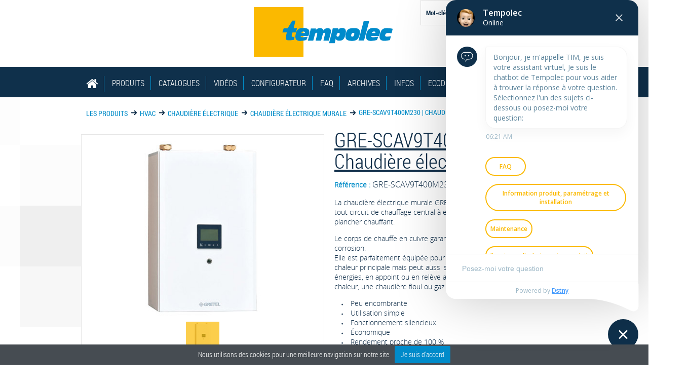

--- FILE ---
content_type: text/html; charset=UTF-8
request_url: https://www.tempolec.com/fr/produit/3257/gre-scav9t400m230-elektrische-wandketel
body_size: 6072
content:
<!DOCTYPE html>
<html lang="fr" class="no-js">
	<head>
		<meta http-equiv="X-UA-Compatible" content="IE=edge,chrome=1">
		<title>Tempolec							- Produit					</title>
		<meta name="viewport" content="width=device-width, initial-scale=1, maximum-scale=1">
		<meta http-equiv="X-UA-Compatible" content="IE=edge,chrome=1">
		<!--[if lt IE 9]>
	    <script src="//cdnjs.cloudflare.com/ajax/libs/html5shiv/r29/html5.min.js"></script>
	    <script src="https://css3-mediaqueries-js.googlecode.com/svn/trunk/css3-mediaqueries.js"></script>
	    <![endif]-->
		<link href="/css/screen.css?v=20170926" rel="stylesheet">
		<!--[if gte IE 8]><!-->
		<link href="/css/screen-smart.css?v=20170926" rel="stylesheet">
		<!-- <![endif]-->

		<link href="/css/tiptip.css" rel="stylesheet">
        <link rel="stylesheet" href="https://maxcdn.bootstrapcdn.com/font-awesome/4.4.0/css/font-awesome.min.css">

		
		
		
		
		
		<meta charset="utf-8">
		<meta name="p:domain_verify" content="bd7f77ec837e0fbe55d84d11199f32e2"/>

		
		<link rel="icon" type="image/png" href="/img/theme/favicon.png">
		<!--[if IE]><link rel="shortcut icon" href="/img/theme/favicon.ico"><![endif]-->

					<script>
  (function(i,s,o,g,r,a,m){i['GoogleAnalyticsObject']=r;i[r]=i[r]||function(){
  (i[r].q=i[r].q||[]).push(arguments)},i[r].l=1*new Date();a=s.createElement(o),
  m=s.getElementsByTagName(o)[0];a.async=1;a.src=g;m.parentNode.insertBefore(a,m)
  })(window,document,'script','//www.google-analytics.com/analytics.js','ga');

  ga('create', 'UA-54444655-1', 'auto');
  ga('send', 'pageview');

</script>		
		<script type="text/javascript" src=https://secure.leadforensics.com/js/262625.js ></script>
		<noscript><img alt="" src=https://secure.leadforensics.com/262625.png style="display:none;" /></noscript>
	</head>

	<body class="product webkit  show-product">


		


		<div id="page">

			<header>


								<div id="logo">
					<a href="/"><span class="hide">Tempolec</span></a>
				</div>


				<nav>
					<ul>
											<li class="home">
							<a href="/fr/" >
                                                                    <i class="fa fa-home"></i>
                                							</a>
						</li>
											<li class="products">
							<a href="/fr/produits/" >
                                                                    Produits                                							</a>
						</li>
											<li class="catalogue">
							<a href="/fr/catalogues/" >
                                                                    Catalogues                                							</a>
						</li>
											<li class="video">
							<a href="/fr/videos/" >
                                                                    Vidéos                                							</a>
						</li>
											<li class="tool">
							<a href="/fr/configurateur/" >
                                                                    Configurateur                                							</a>
						</li>
											<li class="faq">
							<a href="/fr/faq/" >
                                                                    FAQ                                							</a>
						</li>
											<li class="archives">
							<a href="/fr/archives/" >
                                                                    Archives                                							</a>
						</li>
											<li class="contact">
							<a href="/fr/a-propos-de-tempolec/" >
                                                                    Infos                                							</a>
						</li>
											<li class="ecodesign">
							<a href="/fr/ecodesign/" >
                                                                    EcoDesign                                							</a>
						</li>
										</ul>
											<a href="/fr/espace-professionnel/" class="login"><span>Espace pro</span></a>
									</nav>


				<ul id="langs">
									<li class="disabled">
						<a href="/fr/produit/3257/gre-scav9t400m230-elektrische-wandketel">
							Fr						</a>
					</li>
									<li class="">
						<a href="/nl/produit/3257/gre-scav9t400m230-elektrische-wandketel">
							Nl						</a>
					</li>
								</ul>

				<form method="POST"  action="/fr/resultats-de-la-recherche/" class="simple-search" >		
	<p class="hide">Recherche</p>
	<p>
		<label for="search-keywords">Mot-clé</label>
		<input type="text" name="search[keywords]" id="search-keywords" />

		<input type="submit" value="Chercher">
		<input type="hidden" name="search-product" value="1">
	</p>			
</form>

			</header>


<link href="/css/royalslider/royalslider.css" rel="stylesheet">
<link href="/css/royalslider/skins/default/rs-default.css" rel="stylesheet">

	
	<nav class="breadcrumb-prod">		
				
		<a href="/fr/produits/">Les produits</a>
		<span class="sepa"><span class="hide"> &rsaquo; </span></span>
		
					
							<a href="/fr/produits/1/hvac">			
							
				HVAC			
							</a>
						
							<span class="sepa"><span class="hide"> &rsaquo; </span></span>
						
			
								
		
					
							<a href="/fr/produits/660/chaudiere-electrique">			
							
				Chaudière électrique			
							</a>
						
							<span class="sepa"><span class="hide"> &rsaquo; </span></span>
						
			
								
		
					
							<a href="/fr/produits/870/chaudiere-electrique-murale">			
							
				Chaudière électrique murale			
							</a>
						
							<span class="sepa"><span class="hide"> &rsaquo; </span></span>
						
			
										GRE-SCAV9T400M230 | Chaudière électrique murale					
		
				
		
	</nav>

<section class="content content-product"	>


		

		

	<div class="clear"></div>


		
			<h1>GRE-SCAV9T400M230 | Chaudière électrique murale</h1>

			
			
							<p class="ref">
											<strong>Référence :</strong>
						GRE-SCAV9T400M230						<br/>
					
									</p>
			
		
		
					<p>La chaudi&egrave;re &eacute;lectrique murale GRE-SCAV9T400M230 peut &eacute;quiper tout circuit de chauffage central &agrave; eau chaude par radiateurs ou plancher chauffant.</p>
<p>Le corps de chauffe en cuivre garantit une extr&ecirc;me r&eacute;sistance &agrave; la corrosion.<br />Elle est&nbsp;parfaitement &eacute;quip&eacute;e pour fonctionner comme source de chaleur principale mais peut aussi s'int&eacute;grer dans un syst&egrave;me multi-&eacute;nergies, en appoint ou en rel&egrave;ve avec du bois, du solaire, une pompe &agrave; chaleur, une chaudi&egrave;re fioul ou gaz.</p>
<ul>
<li>Peu encombrante</li>
<li>Utilisation simple</li>
<li>Fonctionnement silencieux</li>
<li>&Eacute;conomique</li>
<li>Rendement proche de 100 %</li>
<li>Puissance ajustable.</li>
</ul>
<h3>&Eacute;quipement</h3>
<ul>
<li>Corps de chauffe en cuivre calorifuge M0</li>
<li>Thermoplongeurs d&eacute;montables sur bride</li>
<li>Circulateur haut rendement&nbsp;et faible consommation de classe A</li>
<li>Vase d&rsquo;expansion de 8 l&nbsp;</li>
<li>Soupape de s&eacute;curit&eacute; avec manom&egrave;tre</li>
<li>Thermom&egrave;tre</li>
<li>Aquastat r&eacute;glable de 0/90 &deg;</li>
<li>S&eacute;curit&eacute; thermique &agrave; r&eacute;armement manuel r&eacute;glable 60 &deg;/95 &deg;</li>
<li>Pressostat, s&eacute;curit&eacute; manque d'eau</li>
<li>Relais de puissance, contacteurs</li>
<li>Temporisation</li>
<li>Bornier de raccordement</li>
<li>Bornier de r&eacute;gulation.</li>
</ul>
<h3>Caract&eacute;ristiques techniques</h3>
<ul>
<li>Puissance : 9 kW</li>
<li>Monophas&eacute; 230 V,<br />protection de 40 A,<br />section de c&acirc;ble mini 3x 10 mm&sup2;&nbsp;<br />Triphas&eacute; 400 V + N,<br />protection de 16 A,<br />section de c&acirc;ble mini&nbsp;5x 4 mm&sup2;</li>
<li>Sorties : F5/4"</li>
<li>Dimensions : H 600 x l 400 x P 250 mm</li>
<li>Poids : 25 kg.</li>
</ul>
<h3>Accessoire</h3>
<p><a title="Kit d'adaptation sorties basses avec support mural" href="/fr/produit/3959/gre-kitsb-kit-d-adaptation-sorties-basses" target="_blank"><img src="http://www.tempolec.com/files/uploaded/Photo/gre-kitsb.jpg" alt="Kit d'adaptation sorties basses avec support mural" width="67" height="50" />GRE-KITSB</a>, kit d'adaptation sorties basses avec support mural<br />&nbsp;</p>		
				
			<h2>Téléchargement des documents</h2>

															<a href="/files/product-doc/8296/fr/tempolec-gre-scav9t400m230-fr.pdf" class="ext download" title="tempolec-gre-scav9t400m230-fr.pdf">
					<i class="fa fa-file-pdf-o fa-2x"></i>&nbsp;&nbsp;
					Documentation				</a><span class="hide">, </span>

															<a href="/files/product-doc/9216/fr/tempolec-GRE-SCAV-GRE-DCSV-me-fr.pdf" class="ext download" title="tempolec-GRE-SCAV-GRE-DCSV-me-fr.pdf">
					<i class="fa fa-file-pdf-o fa-2x"></i>&nbsp;&nbsp;
					Mode d'emploi				</a><span class="hide">, </span>

					

		
		<figure class="prodimg">

			<span class=""><span class="hide">NEW</span></span>

			<div id="product_gallery" class="royalSlider rsDefault">

									<a class="rsImg" data-rsw="632" data-rsh="500" data-rsbigimg="/files/product/3257/fr/3257-product.l2rs.jpg" href="/files/product/3257/fr/3257-product.l2rs.jpg" alt="GRE-SCAV9T400M230 | Chaudière électrique murale"><img width="96" height="72" class="rsTmb" src="/files/product/3257/fr/3257-product.l2rs.jpg"></a>
				

				
				
			</div>

		</figure>

					
						<p>
				<strong class="hide">Fournisseur :</strong>
				<img src="/files/clients/51/51-logo.uvwu.jpg" height="80" width="140" alt="GRETEL" />
			</p>
					

		

	</section>

	<aside class="product">
					<h2>Ces produits pourraient vous intéresser ...</h2>
			<ul class="afclear"><!--
											--><li>
					<a href="/fr/produit/3256/gre-mixeo9t400m230-chaudiere-electrique-murale-avec-ballon-ecs">
						<img src="/files/product/3256/fr/3256-thumb.1gcn.jpg" alt="GRE-MIXEO9T400M230 | Chaudière électrique murale avec ballon ECS " />
						<span class=""><span class="hide">NEW</span></span>
					</a>
				</li><!--
											--><li>
					<a href="/fr/produit/3295/gre-mini4t400m230-mini-chaudiere-electrique-murale">
						<img src="/files/product/3295/fr/3295-thumb.njc6.jpg" alt="GRE-MINI4T400M230 | Mini-chaudière électrique murale" />
						<span class=""><span class="hide">NEW</span></span>
					</a>
				</li><!--
											--><li>
					<a href="/fr/produit/3258/gre-scav12t400m230-chaudiere-electrique-murale">
						<img src="/files/product/3258/fr/3258-thumb.wofa.jpg" alt="GRE-SCAV12T400M230 | Chaudière électrique murale" />
						<span class=""><span class="hide">NEW</span></span>
					</a>
				</li><!--
											--><li>
					<a href="/fr/produit/4475/gre-mini6t400m230-mini-chaudiere-electrique-murale">
						<img src="/files/product/4475/fr/4475-thumb.mnl9.jpg" alt="GRE‑MINI6T400M230 | Mini-chaudière électrique murale" />
						<span class="new"><span class="hide">NEW</span></span>
					</a>
				</li><!--
											--><li>
					<a href="/fr/produit/3957/gre-bizon8t400m230-reg2-chaudiere-electrique-murale-pour-2-circuits">
						<img src="/files/product/3957/fr/3957-thumb.9mvn.jpg" alt="GRE-BIZON8T400M230-REG2 | Chaudière électrique murale pour 2 circuits" />
						<span class="new"><span class="hide">NEW</span></span>
					</a>
				</li><!--
						--></ul>
		
	</aside>


<div class="tool-search">
	<section class="tool">
		<h1><a href="/fr/configurateur/">Sélectionnez le détecteur de mouvement ou de présence adéquat, en quelques clics.</a></h1>
		<p>Décrivez votre application (par quelques clics) et obtenez le type de détecteur recommandé.
<br/>
Pratique et simple…</p>
		<a href="/fr/configurateur/" class="start">Commencer</a>
	</section>
	
	<section class="search">
		<h1>Chercher un produit</h1>
				<form method="POST"  action="/fr/resultats-de-la-recherche/" >		
			<p>
				<label for="search-category" class="custom-select">
				Catégorie				</label>
				<select id="search-category" name="search[maincat]">		
											<option value="0" data-item="1">HVAC</option>
											<option value="1" data-item="2">Electricité et domotique</option>
											<option value="2" data-item="4">Automation</option>
											<option value="3" data-item="5">Eclairage LED</option>
											<option value="4" data-item="3">KNX</option>
							
				</select>
				
			</p>
			
			<p>
				<label for="search-sub-category" class="custom-select">
				Sous-catégorie				</label>
				<select id="search-sub-category" name="search[cat]">
					<option value="0"></option>
				</select>
				
			</p>
			
			<p>
				<label for="search-reference">Référence du produit</label>
				<input type="text" name="search[ref]" id="search-reference" />
			</p>
			
			<p>
				<label for="search-name">Nom du produit</label>
				<input type="text" name="search[name]" id="search-name" />
			</p>
			
			<p>
				<label for="search-client" class="custom-select">
				Nom du fournisseur				</label>
				<select id="search-client" name="search[client]">		
											<option value="3" >Bauser</option>
											<option value="14" >Bitherma</option>
											<option value="15" >Caem</option>
											<option value="6" >Dold</option>
											<option value="8" >Eberle</option>
											<option value="50" >Eliko</option>
											<option value="52" >Ferret Tools</option>
											<option value="51" >GRETEL</option>
											<option value="10" >Isgus</option>
											<option value="18" >LK Armatur</option>
											<option value="49" >Madas</option>
											<option value="57" >MAUS</option>
											<option value="54" >MPL GROUP</option>
											<option value="19" >Ode</option>
											<option value="55" >Quandify</option>
											<option value="53" >Revalco</option>
											<option value="11" >Seitron</option>
											<option value="12" >Tekmar</option>
											<option value="1" >Tempolec</option>
											<option value="47" >Tense</option>
											<option value="2" >Theben</option>
											<option value="16" >Thermosystems</option>
											<option value="17" >Timeguard</option>
											<option value="21" >Trivum</option>
											<option value="56" >WITA</option>
											<option value="20" >Zettler</option>
							
				</select>
				
			</p>
			
			<p class="p-search-submit">
				<input type="submit" value="Chercher">
				<input type="hidden" name="search-product" value="1">
			</p>
			
		</form>
	</section>
</div>	
<section class="quality">
	<h1 class="hide">Nos qualités</h1>
	<ul>
					<li class="warranty">		
				<h2><a href="/fr/notre-societe/"><strong>Activité</strong> des compétences pointues</a></h2>
				<p>Tempolec est une société belge, présente sur le marché depuis plus de 60 ans.<p>
<p>Notre réputation de spécialistes vient de nos  gammes de produits et de nos compétences pointues <br/>dans plusieurs techniques :</p><p><strong>Chauffage (régulation et automatismes), Automatisme (pour domestique, tertiaire ou l’industrie), Domotique, Éclairage LED et la commande</strong></p>			</li>
					<li class="service">		
				<h2><a href="/fr/notre-societe/"><strong>Service </strong> Notre valeur ajoutée </a></h2>
				<p>Nos collaborateurs technico-commerciaux répondent à vos questions, vous aident à trouver la solution à votre problème, à programmer l’un ou l’autre appareil…</p><p>Notre service après-vente assure la réparation du matériel dans toute la mesure du possible ou des échanges à des conditions avantageuses.</p>
<p><strong>Notre helpline vous accueille du lundi au jeudi de 8h30 à 12h00 & de 12h30 à 16h30 et le vendredi de 8h30 à 12h00 & de 12h30 à 15h30.</strong></p>			</li>
					<li class="solution">		
				<h2><a href="/fr/notre-societe/"><strong>Conseil &amp; solutions</strong> sur mesure</a></h2>
				<p>Nous proposons des solutions sous forme d’appareils, de combinaison d’appareils (par ex. nos kits) ou des solutions sur mesure (par ex. nos coffrets pré-câblés ou des produits  « custom-made »).</p>
<p><strong>Nous offrons des solutions simples dans leur mise en œuvre et leur utilisation, fiables, innovantes et rapidement rentabilisées.</strong></p>			</li>
			</ul>	
</section>


		<footer>

							<h2 class="hide">Accés rapide</h2>
				<div class="subfooter">
					<div class="sitemap subf-box">
						<h3>Plan du site</h3>
						<ul>
														<li class="home">
								<a href="/fr/" >
									Accueil								</a>
							</li>
													<li class="products">
								<a href="/fr/produits/" >
									Produits								</a>
							</li>
													<li class="catalogue">
								<a href="/fr/catalogues/" >
									Catalogues								</a>
							</li>
													<li class="video">
								<a href="/fr/videos/" >
									Vidéos								</a>
							</li>
													<li class="tool">
								<a href="/fr/configurateur/" >
									Configurateur								</a>
							</li>
													<li class="faq">
								<a href="/fr/faq/" >
									FAQ								</a>
							</li>
													<li class="archives">
								<a href="/fr/archives/" >
									Archives								</a>
							</li>
													<li class="contact">
								<a href="/fr/a-propos-de-tempolec/" >
									Infos								</a>
							</li>
													<li class="ecodesign">
								<a href="/fr/ecodesign/" >
									EcoDesign								</a>
							</li>
													<li class="faq ">
								<a href="/fr/faq/">
									FAQ								</a>
							</li>
						</ul>
					</div>

					<div class="f-social subf-box">
						<h3>Suivez-nous</h3>
						<a href="https://www.facebook.com/TEMPOLEC.sanv" class="facebook ext">Facebook</a>
						<a href="https://twitter.com/tempolec" class="twitter ext">Twitter</a>
						<a href="https://www.linkedin.com/company/tempolec" class="linkedin ext">LinkedIn</a>
						<a href="https://plus.google.com/u/0/b/115341360101932873698/+TempolecSANVThuin" class="google ext" rel="publisher">Google+</a>
					</div>

					<div class="f-contact subf-box">
						<h3>Contact</h3>
						<div class="subf-sub-box">
							<h4>Siège social</h4>
							<address>
								<strong>TEMPOLEC SA</strong><br/>Route de Biesme 49<br/>B-6530 THUIN<br/>TEL. + 32 71 59 00 39<br/>FAX + 32 71 59 01 61<br/>TVA: BE 0401 737 574							</address>
						</div>
						<div class="subf-sub-box">
							<h4></h4>
							<address>
															</address>
						</div>
						<div class="subf-sub-box">
							<h4>&nbsp;<span class="hide"></span></h4>
							<address>
															</address>
						</div>
						<a href="/fr/a-propos-de-tempolec/" class="more"><strong>Contactez-nous</strong></a>
					</div>
					<hr class="clear" />
				</div>
			
			<div class="footer">

									<h2 class="hide">Nos partenaires</h2>

					<div class="f-partners">
						<a href="http://www.bauser-control.de/" class="bauer sponsor ext"><span class="hide">Bauser</span></a>
						<a href="http://www.dold.com/" class="dold sponsor ext"><span class="hide">Dold</span></a>
						<a href="http://www.eberle.de" class="eberle sponsor ext"><span class="hide">Eberle</span></a>
						<a href="http://www.seitron.it/" class="seitron sponsor ext"><span class="hide">Seitron</span></a>
						<a href="http://www.tekmar.de/" class="tekmar sponsor ext"><span class="hide">Tekmar</span></a>
						<a href="http://www.theben.de/" class="theben sponsor ext"><span class="hide">Theben</span></a>
						<a href="http://www.thermosystems.it/" class="thermosystems sponsor ext"><span class="hide">Thermosystems</span></a>
						<hr class="clear" />
					</div>

					<form id="form-login">

					</form>
				
				<a href="/" class="copy">&copy;&nbsp;Tempolec. 2026</a>

				<ul id="navfooter">
											<li data-idname="faq" class="faq">
						<a href="/fr/faq/">
						FAQ						</a>
						</li>
											<li data-idname="sitemap" class="sitemap">
						<a href="/fr/plan-du-site/">
						Plan du site						</a>
						</li>
											<li data-idname="privacy" class="privacy">
						<a href="/fr/mentions-legales/">
						Mentions légales						</a>
						</li>
									</ul>

								<a href="http://mountainview.be" class="by ext">
					<span class="curated">
						<span class="hide">curated </span>
					</span>
					<span class="by">
						<span class="hide">by </span>
					</span>
					<strong class="mountain">
						<span class="hide">Mountain</span>
					</strong>
					<strong class="view">
						<span class="hide">view</span>
					</strong>
				</a>
			</div>

		</footer>


		</div>

		<script src="/fr/ajax/locales/"></script>
		<script src="/js/utils.js"></script>
		<script src="/js/jquery.js"></script>
		<script src="/js/jquery.royalslider.min.js" /></script>

					<script src="/js/jquery-ui.custom.min.js"></script>
			<script src="/js/datepicker-fr.js"></script>
		
		<script src="/js/modernizr.js"></script>
		<script src="/js/carouFredSel.js"></script>
		<script src="/js/customSelect.min.js"></script>
		<script src="/js/jquery.tiptip.min.js"></script>
		<script src="/js/main.js"></script>


		
					<script src="/js/jquery.cookiebar.js"></script>

			<!-- FAQBOT -->
						   	<script type="application/javascript">
			   		var FAQBOT = {
					    PUBLIC_KEY: "d68874c5e2c57ace2c0a0682a74215a31d4cb3ed", 
					    AUTO_OPEN: 500
					}
			    </script>
			
						
		    <div id="faqbot-58rZl8DgthS"></div>
		    <script src="https://chatbot.dstny.be/js/bundle.v2.js"></script>
		
		
	</body>
</html>


--- FILE ---
content_type: text/css
request_url: https://www.tempolec.com/css/screen.css?v=20170926
body_size: 7302
content:
p, form, img, h1, h2, h3, h4, h5, h6, ul, ol, li, html, body {
	margin: 0;
	padding: 0;
	font-weight: normal;
}
article, aside, details, figcaption, figure, footer, header, hgroup, menu, nav, section {
	display:block;
	padding: 0;
	margin: 0;
}

@font-face {
    font-family: 'roboto_condensedregular';
    src: url('fonts/robotocondensed-regular-webfont.eot');
    src: url('fonts/robotocondensed-regular-webfont.eot?#iefix') format('embedded-opentype'),
         url('fonts/robotocondensed-regular-webfont.woff') format('woff'),
         url('fonts/robotocondensed-regular-webfont.ttf') format('truetype'),
         url('fonts/robotocondensed-regular-webfont.svg#roboto_condensedregular') format('svg');
    font-weight: normal;
    font-style: normal;
}

@font-face {
    font-family: 'roboto_condensedlight';
    src: url('fonts/robotocondensed-light-webfont.eot');
    src: url('fonts/robotocondensed-light-webfont.eot?#iefix') format('embedded-opentype'),
         url('fonts/robotocondensed-light-webfont.woff') format('woff'),
         url('fonts/robotocondensed-light-webfont.ttf') format('truetype'),
         url('fonts/robotocondensed-light-webfont.svg#roboto_condensedlight') format('svg');
    font-weight: normal;
    font-style: normal;
}

@font-face {
    font-family: 'roboto_condensedbold';
    src: url('fonts/robotocondensed-bold-webfont.eot');
    src: url('fonts/robotocondensed-bold-webfont.eot?#iefix') format('embedded-opentype'),
         url('fonts/robotocondensed-bold-webfont.woff') format('woff'),
         url('fonts/robotocondensed-bold-webfont.ttf') format('truetype'),
         url('fonts/robotocondensed-bold-webfont.svg#roboto_condensedbold') format('svg');
    font-weight: normal;
    font-style: normal;
}

@font-face {
    font-family: 'open_sansregular';
    src: url('fonts/opensans-regular-webfont.eot');
    src: url('fonts/opensans-regular-webfont.eot?#iefix') format('embedded-opentype'),
         url('fonts/opensans-regular-webfont.woff') format('woff'),
         url('fonts/opensans-regular-webfont.ttf') format('truetype'),
         url('fonts/opensans-regular-webfont.svg#open_sansregular') format('svg');
    font-weight: normal;
    font-style: normal;
}

@font-face {
    font-family: 'open_sanslight';
    src: url('fonts/opensans-light-webfont.eot');
    src: url('fonts/opensans-light-webfont.eot?#iefix') format('embedded-opentype'),
         url('fonts/opensans-light-webfont.woff') format('woff'),
         url('fonts/opensans-light-webfont.ttf') format('truetype'),
         url('fonts/opensans-light-webfont.svg#open_sanslight') format('svg');
    font-weight: normal;
    font-style: normal;
}

@font-face {
    font-family: 'open_sanssemibold';
    src: url('fonts/opensans-semibold-webfont.eot');
    src: url('fonts/opensans-semibold-webfont.eot?#iefix') format('embedded-opentype'),
         url('fonts/opensans-semibold-webfont.woff2') format('woff2'),
         url('fonts/opensans-semibold-webfont.woff') format('woff'),
         url('fonts/opensans-semibold-webfont.ttf') format('truetype'),
         url('fonts/opensans-semibold-webfont.svg#open_sanssemibold') format('svg');
    font-weight: normal;
    font-style: normal;

}
/**************************
	Général
***************************/
.clear	{
	clear: both;
}
.afclear:after	{
	display: block;
	content:"";
	clear: both;
}
hr.clear	{
	visibility: hidden;
}
.hide	{
	position: absolute;
	left: -10000px;
}
.no-display	{
	display: none;
}
.p-right	{
	text-align: right;
}
.p-center	{
	text-align: center;
}


/**************************
	Interface
***************************/
html {
	height: 100%;
	font-size: 62.5%;
	overflow-x: hidden;
}

body{
	font-family: "roboto_condensedlight", "open_sansregular", arial, sans-serif;
	color: #102e49;
	margin: 0;
	padding: 0;
	font-size: 14px;
	font-size: 1.4rem;
}

#page{
	/*width: 940px;
	margin: 0 auto;*/
}
body.connected #page{
	padding-top: 100px;
	z-index: 100;
}

#page section,
#page .inneral{
	width: 100%;
	max-width: 960px;
	margin: 0 auto;
	padding: 10px;
	-webkit-box-sizing: border-box;
	-moz-box-sizing: border-box;
	box-sizing: border-box;
}
/*body.home #page section{
	max-width: 960px;
}*/
#page section.w100{
	max-width: 100%;
}
#page hr{
	border: 0;
	height: 1px;
	background: #E5E5E5;
}




/**************************
	Header
***************************/


header{
	position: relative;
	padding-top: 14px;
}
header #logo a{
	display: block;
	width: 185px;
	height: 70px;
	background: url(../img/theme/smart/logo.png) no-repeat 0 0;
	margin: 0 0 16px;
	padding: 0;
}

/* smart screen */
header .nav-bg{
	background: #0F304B;
	height: 48px;
	width:100%;
	position: relative;
	z-index: 50;

}
header button.nav{
	position: absolute;
	left: 20px;
	top: 0;
	margin: 0;
	padding: 0;
	border: 0;
	background: url("/img/theme/smart/nav-min.png") no-repeat 0 50%;
	width: 48px;
	height: 48px;
	z-index: 60;
	cursor: pointer;
}

header nav{
	background: #0F304B;
	position: relative;
	display: none;
}
header nav.min{
	background: #133d60;
	position: absolute;
	left: 0;
	top: 100%;
	z-index: 30;
	width: 100%;
	padding: 10px 0;
	display: none;
	-webkit-box-shadow: 0px 2px 2px 0px rgba(50, 50, 50, 0.7);
	-moz-box-shadow:    0px 2px 2px 0px rgba(50, 50, 50, 0.7);
	box-shadow:         0px 2px 2px 0px rgba(50, 50, 50, 0.7);
}
header nav.min.is_active{
	display: block;
}
header nav ul{
	margin: 0;
	padding: 0;
	position: relative;
	z-index: 600;
}
header a{
	text-decoration: none;
}
header nav ul li{
	list-style-type: none;
	margin: 0;
	padding: 0;
}
header nav ul li a {
	color: #fff;
	display: block;
	padding: 16px 0 0;
	min-height: 32px;
	font-family: 'roboto_condensedlight', arial, sans-serif;
	text-transform: uppercase;
	font-size: 16px;
	font-size: 1.6rem;
}
header nav ul li a .fa {
	font-size:25px;
	vertical-align: middle;
	font-family: 'FontAwesome';
}
header nav.min ul li a{
	padding: 16px 8px 0;
}
header nav.min ul li a:hover{
	background: #008BCA;
}


/* Lang */
header ul#langs{
	position: absolute;
	right: 0;
	margin-left: -50px;
	top: 0;
	width: 50px;
	height: 50px;
	text-align: center;
}
header ul#langs li{
	position: absolute;
	right: 0;
	top: 0;
	z-index: 10;
}

header ul#langs li.disabled{
	z-index: 0;
}
header ul#langs li a{
	position: absolute;
	right: 0;
	top: 0;
	margin: 0;
	padding: 0;
	width: 50px;
	height: 50px;
	line-height: 50px;
	color: #fff;
	font-size: 18px;
	font-size: 1.8rem;
	font-family: "roboto_condensedbold", arial, sans-serif;
	text-transform: uppercase;
	background: none;
	text-align: center;
	background-color: #FAB818;
}

header ul#langs li.disabled a{
	background: #FAB818 url("/img/theme/arrow-6.png") no-repeat 50% 80%;
	line-height: 30px;
}

/*simple-search*/
body header .simple-search{
	height: 50px;
    left: 50%;
    position: absolute;
    text-align: left;
    top: 0;
	margin-left: 190px;
    width: 220px;
	-webkit-box-sizing: border-box;
	-moz-box-sizing: border-box;
	box-sizing: border-box;
}

body header .simple-search label{
	display: block;
    margin-top: -30px;
	height: 30px;
}
body header .simple-search input[type='text']{
	height: 48px;
    width: 150px;
	border: 1px solid #e6e6e6;
	background: #fff;
	padding: 0 50px 0 10px;
	font-family: "roboto_condensedbold",arial,sans-serif;
    color: #102e49;
}
body header .simple-search input[type='submit'],
body header .simple-search input[type='submit']:hover{
	height: 50px;
    width: 50px;
	/*border: 1px solid #e6e6e6;*/
	border: 0;
	background: url("/img/theme/arrow-10.png") no-repeat 50% 50%;
	padding: 0;
	text-indent: 1000px;
	margin: -50px;
	cursor: pointer;
}




/* Login */
a.login{
	position: absolute;
	right: 0;
	top: 0;
	color: #fff;
	text-transform: uppercase;
	font-family: "roboto_condensedbold", arial, sans-serif;
	background: #008BCA url("/img/theme/login-ico.png") no-repeat 10px 50%;
	height: 48px;
	padding-left: 48px;
	z-index: 800;
}
a.login span{
	position: absolute;
	left: -10000px;
}
a.login.logged{
	background: #008BCA url("/img/theme/login-ico.png") no-repeat 10px 50%;
}


/*************************
	    	HOME
**************************/

/* --- Slider --- */
#page section.slider{
	background: #000000;
	padding: 0;
	overflow: hidden;
	position: relative;
}
section.slider h2 a{
	color: #fff;
	font-family: "roboto_condensedlight", arial, sans-serif;
}
section.slider ul{
	overflow: hidden;
	margin: 0;
}
section.slider ul li{
	list-style: none;
	background-position: center center;
	background-repeat: no-repeat;
	background-size: cover;
	margin: 0;
	padding: 10px;
	float: left;
	display: block;
	height: 200px;
}
section.slider ul li .inner-slide{
	width: 100%;
	max-width: 940px;
	margin: 0 auto;
}
section.slider ul li p{
	color: #fff;
}
section.slider ul li a.more{
	display: inline-block;
	margin: 10px 0;
	color: #fab818;
	font-family: "roboto_condensedlight", arial, sans-serif;
	text-transform: uppercase;
	background: url("/img/theme/arrow-1.png") no-repeat 100% 50%;
	padding-right: 28px;
	text-decoration: none;
}

section.slider #paginate{
	position: absolute;
	bottom: 20px;
	left: 0;
	width: 100%;
	height: 10px;
	text-align: center;
}
section.slider #paginate a{
	display: inline-block;
	margin: 0 5px 5px;
	width: 48px;
	height: 6px;
	background: #001D35;
}

section.slider #paginate a.selected,
section.slider #paginate a:hover{
	background: #FAB817;
}


/* --- Product --- */



#page section.cta-product{
	position: relative;
	font-family: "roboto_condensedbold", arial, sans-serif;
	padding: 0;
}

section.cta-product h1{
	background: #0F304B;
}

section.cta-product h1 a{
	display: block;
	padding-right: 35px;
	background: url("/img/theme/arrow-2.png") no-repeat 90% 75%;
	padding: 16px 10px 0 10px;
	min-height: 32px;
	color: #fff;
	font-family: "roboto_condensedlight", arial, sans-serif;
	text-transform: uppercase;
	text-decoration: none;
}
section.cta-product ul {
	margin: 0;
}
section.cta-product ul li {
	list-style: none;
	margin: 0;
	background: 0;
}
section.cta-product ul li a {
	display: block;
	padding: 16px 10px 0 10px;
	height: 32px;
	color: #fff;
	font-family: "roboto_condensedregular", arial, sans-serif;
	text-transform: uppercase;
	text-decoration: none;
	/*background: #FBCB37;*/
}
/*section.cta-product ul li:nth-child(even) a{
	background: #0092CB;
}*/
section.cta-product ul li.led {
	background: #a7ce39;
}
section.cta-product ul li.hvac {
	background: #faa61a;
}
section.cta-product ul li.domotic {
	background: #0093d1;
}
section.cta-product ul li.knx {
	background: #271d62;
}
section.cta-product ul li.automation {
	background: #b72126;
}

section.cta-product ul li a strong{
	font-weight: normal;
}


/* --- About --- */
section.about h1 a{
	color: #102e49;
	font-family: "roboto_condensedlight", arial, sans-serif;
	text-transform: uppercase;
	text-decoration: underline;
}
section.about h1 a:hover{
	text-decoration: none;
}
section.about p{
	color: #102e49;
	font-family: "open_sanslight", arial, sans-serif;
}


/* --- CTA Tool --- */
section.tool {
	background: #008CC8;
}
section.tool h1 a{
	color: #fff;
	font-family: "roboto_condensedlight", arial, sans-serif;
	text-transform: uppercase;
	text-decoration: none;
}
section.tool p{
	font-family: "open_sanslight", arial, sans-serif;
	color: #fff;
}
section.tool a.start{
	display: inline-block;
	font-family: "roboto_condensedregular", arial, sans-serif;
	color: #fff;
	padding-right: 35px;
	background: url("/img/theme/arrow-3.png") no-repeat 100% 0;
	text-transform: uppercase;
	text-decoration: none;
	margin: 10px 0;
}

/* --- Search Box --- */
section.search{
	background: #0F304B;
}
section.search h1 {
	color: #fff;
	font-family: "roboto_condensedlight", arial, sans-serif;
	text-transform: uppercase;
}
section.search p{
	font-family: "open_sanslight", arial, sans-serif;
	color: #fff;
	margin: 0 0 12px;
}
section.search form{
	padding: 20px 0;
}
section.search label{
	color: #fff;
	display: block;
}
label.custom-select {
    position: relative;
    display: inline-block;
	background: #102E4A;
}
section.search input[type=text],
section.search select,
.customSelect{
	border: 1px solid #4C6986;
	background: none;
	-webkit-border-radius: 5px;
	-moz-border-radius: 5px;
	border-radius: 5px;
	width: 100%;
	max-width: 450px;
	padding: 10px 15px;
	color: #fff;
	font-family: "open_sansregular", arial, sans-serif;
	-webkit-box-sizing: border-box;
	-moz-box-sizing: border-box;
	box-sizing: border-box;
	font-size: 14px;
	font-size: 1.4rem;
}
section.search select{
	color: #fff;
	background: #0F304B;
}
section.search select option{
	padding: 3px;
}
section.search select option:hover{
	background: #008BCA;
}
.customSelect{
	background: url("/img/theme/arrow-4.png") no-repeat 98% 50%;
	padding-right: 25px;
}
.customSelect.customSelectOpen {

}
.customSelectInner {
	background: none;
}




section.search input[type="submit"]{
	border: 0;
	background: 0;
	font-family: "open_sanslight", arial, sans-serif;
	color: #fab818;
	padding-right: 35px;
	background: url("/img/theme/arrow-9.png") no-repeat 100% 18px;
	text-transform: uppercase;
	margin: 10px 0;
	font-size: 20px;
	font-size: 2.0rem;
}
section.search input[type="submit"]:hover{
	color: #1997CD;
	border: 0;
	background-color: transparent;
	background: url("/img/theme/arrow-9.png") no-repeat 100% -71px;
}


















/* --- Quality --- */
section.quality > ul {
	text-align: center;
	margin: 0;
}
section.quality > ul >li{
	display: inline-block;
	max-width: 300px;
	width: 100%;
	margin: 0;
	background: none;
	padding: 20px 10px;
	text-align: center;
	-webkit-box-sizing: border-box;
	-moz-box-sizing: border-box;
	box-sizing: border-box;
	color: #102e49;
	vertical-align: top;
}

section.quality ul li h2 {
	margin-bottom: 8px;
}
section.quality ul li h2 a{
	color: #102e49;
	font-family: "roboto_condensedregular", arial, sans-serif;
	text-transform: uppercase;
	text-decoration: none;
}
section.quality ul li h2 a strong{
	display: block;
	font-weight: normal;
	font-family: "roboto_condensedlight", arial, sans-serif;
	color: #008cc8;
}
section.quality ul li p{
	font-family: "open_sanslight", arial, sans-serif;
	/*color: #102e49;*/
	margin: 0 0 8px;
}
section.quality ul li ul{
	margin: 0;
	padding: 0;
}
section.quality ul li ul li{
	font-family: "open_sanslight", arial, sans-serif;
	list-style-type: none;
	display: block;
	margin: 0;
	padding: 0;
	font-size: 14px;
	font-size: 1.4rem;
}


/*************************
		GENERAL
**************************/
section.content h1{
	color: #102e49;
	font-family: "roboto_condensedlight", arial, sans-serif;
	font-size: 24px;
	font-size: 2.4rem;
	text-transform: uppercase;
	text-decoration: underline;
	margin: 10px 0 12px;
}
section.content h2{
	color: #008cc8;
	font-family: "roboto_condensedlight", arial, sans-serif;
	font-size: 20px;
	font-size: 2.0rem;
	text-transform: uppercase;
	margin: 8px 0 10px;
}
section.content h3{
	color: #102e49;
	text-transform: uppercase;
	font-family: "roboto_condensedbold", arial, sans-serif;
	margin: 8px 0 8px;
}
section.content h4{
	font-family: "roboto_condensedregular", arial, sans-serif;
	color: #102e49;
	text-transform: uppercase;
	margin: 6px 0 6px;
}
section.content p{
	margin: 12px 0;
	line-height: 120%;
	font-size: 16px;
	font-size: 1.6rem;
}
section.content ol,
section.content ul{
	margin: 16px 0 16px 12px;
}
section.content ol li,
section.content ul li{
	margin: 4px 0;
	padding-left: 20px;
	background: url("/img/theme/puce-1.png") no-repeat 0 8px;
	list-style-type: none;
	font-size: 16px;
	font-size: 1.6rem;
	line-height: 120%;
}
section.content ol{
	margin-left: 0;
}
section.content ol li{
	background: none;
	list-style-type: number;
	list-style-position: inside;
	padding-left: 0;
}
section.content a{
	color: #008cc8;
	text-decoration: underline;
}
section.content a:hover{
	text-decoration: none;
}
section.content .img-right{
	float: right;
	margin: 0 0 12px 12px;
}
section.content .img-left{
	float: left;
	margin: 0 12px 12px 0;
}
section.content a.pdf {
	display: block;
	padding: 10px 14px 12px 50px;
	background: url("/img/theme/ico-pdf.png") no-repeat 0 0;
	color: #102e49;
	text-decoration: none;
}

section input[type='email'],
section input[type='password'],
section input[type='text'],
section textarea{
	font-family: "roboto_condensedlight", arial, sans-serif;
	border: 1px solid #4A6986;
	background: #fff;
	color: 102e49;
	-webkit-border-radius: 5px;
	-moz-border-radius: 5px;
	border-radius: 5px;
	-webkit-box-sizing: border-box;
	-moz-box-sizing: border-box;
	box-sizing: border-box;
	padding: 8px 10px;
	font-size: 15px;
	font-size: 1.5rem;
}
section input[type='submit']{
	display: block;
	padding: 10px 50px 10px 14px;
	border: 1px solid #FAB817;
	margin-top: 20px;
	background: url("/img/theme/arrow-1.png") no-repeat 90% 50%;
	color: #FAB817;
	text-transform: uppercase;
	cursor: pointer;
}
section input[type='submit']:hover{
	background: #FAB817 url("/img/theme/arrow-3.png") no-repeat 90% 50%;
	color: #fff;
}
body.admin button{

}








/*************************
		BREADCRUMP
**************************/

#page nav.breadcrumb-prod,
#page nav.tree-breadcrumb {
	width: 100%;
	max-width: 960px;
	margin: 0 auto;
	padding: 20px 10px;
	-webkit-box-sizing: border-box;
	-moz-box-sizing: border-box;
	box-sizing: border-box;
}
#page nav.breadcrumb-prod,
#page nav.breadcrumb-prod a{
	color: #008cc8;
	font-family: "roboto_condensedregular", arial, sans-serif;
	font-size: 14px;
	font-size: 1.4rem;
	text-decoration: none;
	text-transform: uppercase;
	font-weight: normal;
	vertical-align: middle;
}
#page nav.breadcrumb-prod a{
	display: inline-block;
}
#page nav.breadcrumb-prod span.sepa{
	width: 18px;
	height: 14px;
	display: inline-block;
	background: url("/img/theme/arrow-7.png") no-repeat 50% 40%;
	vertical-align: middle;
}

/*************************
		PAGE PRODUCT
**************************/


/* --- cat-list --- */
#page section.content-maincat{
	padding: 0;
}

section.content ul.cat-list{
	position: relative;
	font-family: "roboto_condensedbold", arial, sans-serif;
	padding: 0;
	margin: 0;
}

section.content ul.cat-list li{
	list-style: none;
	background: none;
	margin: 0;
	padding: 0;
}
section.content ul.cat-list li a{
	display: block;
	padding: 16px 10px 0 10px;
	height: 32px;
	color: #fff;
	font-family: "roboto_condensedregular", arial, sans-serif;
	text-transform: uppercase;
	text-decoration: none;
	/*background: #FBCB37;*/
}
/*section.content ul.cat-list li:nth-child(even) a{
	background: #0092CB;
}*/
section.content ul.cat-list li.led {
	background: #a7ce39;
}
section.content ul.cat-list li.hvac {
	background: #faa61a;
}
section.content ul.cat-list li.domotic {
	background: #0093d1;
}
section.content ul.cat-list li.knx {
	background: #271d62;
}
section.content ul.cat-list li.automation {
	background: #b72126;
}

section.content ul.cat-list ul li a strong{
	font-weight: normal;
}



/* --- Product --- */




#page section.content-product,
#page section.content-archive,
section.content-product p,
section.content-product ul li{
	font-family: "open_sanslight", arial, sans-serif;
	font-size: 14px;
	font-size: 1.4rem;
}
#page section.content-product h1,
#page section.content-archive h1,
section.content-product h1 {
	text-transform: none;
}
section.content-product p.price,
section.content-archive p.price{
	font-size: 30px;
	font-size: 3.0rem;
	color: #102e49;
}
section.content-product .price sub,
section.content-archive .price sub{
	font-size: 20px;
	font-size: 2.0rem;
	vertical-align: 0;
}
section.content-product .price span,
section.content-archive .price span{
	display: block;
	font-size: 18px;
	font-size: 1.8rem;
	line-height: 18px;
    font-family: roboto_condensedlight;
}
section.content-product p.ref,
section.content-archive p.ref{
	font-size: 16px;
	font-size: 1.6rem;
}
#page section.content-product figure.prodimg,
#page section.content-archive figure.prodimg {
	max-width: 478px;
	max-height: 478px; /*360*/
	border: 1px solid #E6E6E6;
	background: #fff;
	margin-top: 20px;
	width: 100%;
	position: relative;
	z-index: 1;
}
#page section.content-product figure.prodimg img,
#page section.content-archive figure.prodimg img {
	height: 100%;
	width: 100%;
}
#page section.content-product figure.prodimg .new,
#page section.content-archive figure.prodimg .new {
	background: url("/img/theme/ico-new.png") no-repeat 0 0;
	width: 59px;
	height: 59px;
	position: absolute;
	top: 0;
	left: 0;
	content:'';
	display: block;
	z-index: 20;
}

#page section.content-product figure.prodimg .video_product,
#page section.content-archive figure.prodimg .video_product {
	max-width:480px;
	height:360px;
	margin-top:20px;
	width:100%;

}
#page section.content-product a.download,
#page section.content-archive a.download {
	display: block;
	padding: 10px 14px 12px 0px;
	/*background: url("/img/theme/ico-pdf.png") no-repeat 0 0;*/
	color: #102e49;
	text-decoration: none;
	vertical-align: middle;
}
#page section.content-product a.download:hover,
#page section.content-archive a.download:hover {
	text-decoration: underline;
}
#page section.content-product a.contact,
#page section.content-archive a.contact {
	display: inline-block;
	padding: 10px 14px;
	border: 1px solid #FAB817;
	margin-top: 20px;
	margin-right: 20px;
	background: url("/img/theme/arrow-1.png") no-repeat 95% 50%;
	padding-right: 40px;
	color: #FAB817;
	text-transform: uppercase;
	text-decoration: none;
}

#page section.content-product ul li,
#page section.content-archive ul li {
	list-style-type: none;
	/*background: none;*/
	background: url("/img/theme/puce-1.png") no-repeat 2px 8px;
	margin: 0 0 3px;
}
#page section.content-product ul.features,
#page section.content-archive ul.features {
	margin: 18px 0;
	padding: 0;
}
#page section.content-product ul.features li,
#page section.content-archive ul.features li {
	background: none;
	margin: 4px 0;
	padding: 0;
}
#page section.content-product ul.features li strong,
#page section.content-archive ul.features li strong {
	font-weight: normal;
	font-family: "open_sanssemibold", arial, sans-serif;

}


/**************************************
		ASIDE PRODUCT LIST
***************************************/
aside.product{
	background: #102e49;
	padding: 14px 0;
	width: 100%;
}
aside.product h2{
	text-align: center;
	font-family: "roboto_condensedlight", arial, sans-serif;
	font-size: 20px;
	font-size: 2.0rem;
	color: #fff;
	text-transform: uppercase;
	margin: 10px 0 20px;
}
aside.product ul{
	margin: 0 auto;
	max-width: 960px;
	text-align: center;

}
aside.product ul li{
	margin: 0 10px 30px 10px;
	padding: 0;
	width: 100px;
	text-align: center;
	display: inline-block;
	vertical-align: top;
}
aside.product ul li a{
	color: #fff;
	display: block;
	text-decoration: none;
	position: relative;
	padding: 82px 7px 8px;
}
aside.product ul li img{
	position: absolute;
	top: 0;
	left: 0;
	width: 100px;
	height: 74px;
	background: #fff;
}
aside.product ul li .new{
	position: absolute;
	top: 0;
	left: 0;
	width: 59px;
	height: 59px;
	background: url("/img/theme/ico-new.png") no-repeat 0 0;
}



/**************************************
		PAGE CAT/ PRODUCT LIST
***************************************/
#page section.content-cat{
	font-family: "roboto_condensedlight", arial, sans-serif;
	font-size: 16px;
	font-size: 1.6rem;
}


#page section.content-cat ul.prodcat-list {
	margin: 0;
	margin-top: 30px;
}
#page section.content-cat ul.prodcat-list li {
	width: 200px;
	min-height: 60px;
	text-align: center;
	float: left;
	display: block;
	position : relative;
	margin: 0;
	padding: 0;
	margin-right: 20px;
	margin-bottom: 20px;
	padding: 170px 10px 10px;
	background: none;
}
#page section.content-cat ul.prodcat-list li img {
	width: 218px;
	height: 158px;
	border: 1px solid #E6E6E6;
	background: #fff;
	position : absolute;
	top: 0;
	left: 0;
	z-index: 10;
}
#page section.content-cat ul.prodcat-list li span.new {
	width: 59px;
	height: 59px;
	background: url("/img/theme/ico-new.png") no-repeat 0 0;
	position : absolute;
	top: 0;
	left: 0;
	z-index: 20;
}
#page section.content-cat ul.prodcat-list li span.techniclabel {
	background-color:#f3f3f3;
	color:#102e49;
	display:block;
	font-size:12px;
	line-height:15px;
	margin:5px;
	padding:5px 5px 5px 17px;
	position:relative;
}
#page section.content-cat ul.prodcat-list li span.techniclabel .fa {
	background-color:#008BCA;
	display:block;
	height:100%;
	position:absolute;
	top:0;
	left:0;
	line-height:30px;
	width:15px;
	color:#ffffff;
}

#page section.content-cat ul.prodcat-list li a{
	color: #102e49;
	display:block;
}
#page section.content-cat ul.prodcat-list li a,
#page section.content-cat ul.prodcat-list li a:hover img {
	text-decoration: none;
}
#page section.content-cat ul.prodcat-list li a:hover {
	text-decoration: underline;
}

#page section.content-cat ul.prodcat-list li a::after {
	content: '';
	background : url("/img/theme/prod-cat-hover.png") no-repeat 0 0;
	position : absolute;
	top: 0;
	left: 0;
	width: 220px;
	height: 160px;
		z-index: 20;
	  -ms-filter: "progid:DXImageTransform.Microsoft.Alpha(Opacity=0)";
	  -moz-opacity: 0;
	  -khtml-opacity: 0;
	  opacity: 0;
}
#page section.content-cat ul.prodcat-list li a:hover::after {
      opacity: 1;
   transition: opacity .25s ease-in-out;
   -moz-transition: opacity .25s ease-in-out;
   -webkit-transition: opacity .25s ease-in-out;
}



/*#page section.content-cat ul.prodcat-list li img::after {
	content: url("img/theme/prod-cat-hover.png");
	position : absolute;
	top: 0;
	left: 0;
	width: 220px;
	height: 160px;
	z-index: 20;
}*/

#page section.content-cat ul.cat-list li a{
	font-family: "roboto_condensedbold", arial, sans-serif;
}


/* configurator */

nav.tree-breadcrumb li	{
	display: inline-block;
}

nav.tree-breadcrumb li::before	{
	content: "";
	width: 18px;
	height: 21px;
	display: inline-block;
	background: url("/img/theme/arrow-7.png") no-repeat 25% 50%;
	vertical-align: middle;
}

nav.tree-breadcrumb li:first-child::before	{
	display: none;
}

nav.tree-breadcrumb li a	{
	color: #008cc8;
	font-family: roboto_condensedregular, arial, sans-serif;
	font-size: 14px;
	font-size: 1.4rem;
	text-decoration: none;
	text-transform: uppercase;
	font-weight: normal;
	vertical-align: middle;
}

section.configurator-node div.question ul	{
	margin: 0;
	padding: 0;
}

section.configurator-node div.question ul li	{
	display: block;
	margin: 0 0 10px;
	padding: 0;
	list-style-type: none;
	background: url(/img/theme/bg-configurator.png) 0 100% no-repeat;
}

section.configurator-node div.question ul li a	{
	text-decoration: none;
	display: block;
	padding: 10px;
}

section.configurator-node div.question ul li a:hover	{
	background: #008cc8;
	color: #fff;
}

div.products	{
	background: url(/img/theme/bg-configurator.png) no-repeat;
	padding: 40px 70px;
}

div.products table	{
	width: 100%;
	border-collapse: collapse;
	border: none;
	border-spacing: 0;
}

div.products table th,
div.products table td	{
	font-family: open_sansregular, sans-serif;
	font-size: 16px;
	font-size: 1.6rem;
	vertical-align: top;
	text-align: left;
	padding: 10px 20px;
	border-bottom: 1px solid #dedede;
}

div.products table th	{
	font-family: open_sanssemibold, sans-serif;
	color: #008cc8;
	font-weight: normal;
}

div.products table .qty,
div.products table .price	{
	text-align: right;
}

div.products table tfoot td	{
	font-family: open_sanssemibold, sans-serif;
	text-align: right;
}

div.products .pdf	{
	margin-top: 40px;
	text-align: center;
}

section.configurator-node div.send	{
	padding-top: 20px;
	text-align: center;
}

section.configurator-node div.send input[type="submit"]	{
	margin: 0 5px 10px;
	display: inline-block;
}

section.configurator-node div.send label	{
	display: inline-block;
	font-family: "open_sansregular", arial, sans-serif;
	padding-bottom: 2px;
}

.configurator-pic	{
	width: 100%;
	height: auto;
}


/*************************
		VIDEOS
**************************/

#page section.content-video{
	padding: 28px 0;
	text-align: center;
}
section.content-video h1{
	text-align: center;
}
section.content-video ul{
	margin: 0;
	padding: 0;
}
section.content-video ul li{
	margin: 14px 10px;
	padding: 0;
	background: none;
	list-style-type: none;
	width: 220px;
	display: block;
	float: left;
}
section.content-video ul li a{
	padding: 170px 10px 10px;
	position: relative;
	display: block;
	color: #102e49;
	font-size: 15px;
	font-size: 1.5rem;
	text-transform: uppercase;
	font-family: "roboto_condensedregular", arial, sans-serif;
	text-decoration: none;
}
section.content-video ul li a img{
	position: absolute;
	top: 0;
	left: 0;
	width: 220px;
	height: 160px;
	zoom: 1;
	filter: alpha(opacity=70);
	opacity: 0.7;
}
section.content-video ul li a:hover{
	text-decoration: underline;
}
section.content-video ul li a:hover img{
	filter: alpha(opacity=100);
	opacity: 1;
	transition: opacity .25s ease-in-out;
   -moz-transition: opacity .25s ease-in-out;
   -webkit-transition: opacity .25s ease-in-out;
}
section.content-video #video{
	position: relative;
	padding-bottom: 56.25%; /* 16:9 */
	padding-top: 25px;
	height: 0;
	max-width: 940px;
	display: none;
	margin: 0 auto 20px;
	background: #e6e6e6;
}
section.content-video #video iframe{
	position: absolute;
	top: 0;
	left: 0;
	width: 100%;
	height: 100%;
}





/*************************
		CONTACT
**************************/

#page section.content-contact{
	background-color: #F6F6F6;
}
#page section.content-contact .inneral{
	max-width: 960px;
}
#page section.content-contact h1{
	text-align: center;
}
#page section.content-contact .box-contact{
	float: left;
	width: 33%;
	max-width: 320px;
	min-width: 260px;
	margin-bottom: 25px;
	padding: 0 10px;
	-webkit-box-sizing: border-box;
	-moz-box-sizing: border-box;
	box-sizing: border-box;
}
#page section.content-contact .box-contact h2{
	font-size: 20px;
	font-size: 2rem;
}
#page section.content-contact .box-contact h3{
	font-size: 16px;
	font-size: 1.6rem;
	color: #102e49;
	text-transform: uppercase;
	font-family: "roboto_condensedbold", arial, sans-serif;
	margin: 12px 0 4px;
}
#page section.content-contact .box-contact p{
	margin: 4px 0 14px;
}
#page section.content-contact .box-contact h4{
	color: #102e49;
	text-transform: uppercase;
	font-weight: bold;
}
#page section.content-contact .box-contact a.map{
	background : url("/img/theme/arrow-8.png") no-repeat 100% 50%;
	padding-right: 25px;
	font-weight: bold;
	font-family: "open_sansregular", arial, sans-serif;
}
#page section.content-contact .box-contact ul {
	margin: 0;
}
#page section.content-contact .box-contact ul li{
	list-style-type: none;
	background : url("/img/theme/puce-1.png") no-repeat 0 5px;
	padding-left: 14px;
	margin: 0;
}


/* FORM contact / FORM Pro */

#page section.content-contact-form,
#page section.content-proreg{
	max-width:800px;
	font-size: 16px;
	font-size: 1.6rem;
	padding:28px 0 0;
}
#page section.content-proreg h1.title_blue {
	text-decoration: none;
	background-color:#158cc8;
	color:#FFF;
	font-size:2em;
	padding:5px 0;
}
#page section.content form.f-fluid:after{
	clear: both;
	content:"";
	display: block;
}
#page section.content form.f-fluid fieldset{
	border: 0;
}
#page section.content-contact-form p,
#page section.content form.f-fluid p{
	max-width:420px;
	min-width:280px;
	width: 50%;
	float: left;
	text-align: left;
	-webkit-box-sizing: border-box;
	-moz-box-sizing: border-box;
	box-sizing: border-box;
	padding: 5px 10px 0;
	margin: 8px 0;
}

#page section.content-contact-form form p.p-long,
#page section.content form.f-fluid p.p-long{
	max-width:800px;
	min-width:280px;
	width: 100%;
}
#page section.content-contact-form p.p-textarea,
#page section.content-contact-form p.p-submit,
#page section.content form.f-fluid p.p-textarea,
#page section.content form.f-fluid p.p-submit{
	width: 100%;
	max-width: 100%;
}

#page section.content-contact-form form p input[type='text'],
#page section.content-contact-form form textarea,
#page section.content form.f-fluid p input[type='text'],
#page section.content form.f-fluid p input[type='email'],
#page section.content form.f-fluid textarea{
	width: 100%;
}
#page section.content-contact-form form textarea{
	height: 152px;
}
#page section.content-contact-form p label,
#page section.content form.f-fluid p label,
#page section.content form.f-fluid p span.lab{
	display: block;
	font-family: "open_sansregular", arial, sans-serif;
	padding-bottom: 2px;
	text-align: left;
}
#page section.content-contact-form p label span,
#page section.content form.f-fluid p label span{
	color: #008cc8;
}
#page section.content form.f-fluid p.p-check label{
    width: auto;
	display: inline-block;
	font-weight: normal;
	padding-right: 20px;
	font-family: "roboto_condensedlight", arial, sans-serif;
	color: 102e49;
}



/*************************
		FAQ
**************************/


h2.faq{
	color: #008cc8;
    font-family: "roboto_condensedlight",arial,sans-serif;
	font-weight: 400;
	font-size: 24px;
	font-size: 2.4rem;
    margin: 8px 0 10px;
    text-transform: uppercase;
}
h3.faq{
	font-size: 16px;
	font-size: 1.6rem;
	color: #102e49;
	text-transform: uppercase;
	font-family: "roboto_condensedbold", arial, sans-serif;
	margin: 12px 0 4px;
	font-weight: normal;
	padding-right: 25px;
	background: url(/img/theme/arrow-faq.png) no-repeat 99% -292px;
	cursor: pointer;
}
h3.open{
	background-position: 99% 8px;
}
.answer{
	padding-top: 1px;
}





header.media{
	max-width: 320px;
	width: 100%;
	display: block;
	margin: 8px auto 30px;
	padding: 0;
	border: 1px solid #008bca;
	border-radius: 5px;
}

section.content header.media h1,
section.content header.media a{
	max-width: 160px;
	width: 50%;
	display: inline-block;
	text-align: center;
	text-decoration: none;
	text-transform: uppercase;
	font-family: "roboto_condensedregular", arial, sans-serif;
	color: #fff;
	background: #008bca;
	font-size: 18px;
	font-size: 1.8rem;
	-webkit-box-sizing: border-box;
	-moz-box-sizing: border-box;
	box-sizing: border-box;
	margin: 0;
	padding: 10px 0;
}
section.content header.media a{
	color:#008bca;
	background:  #fff;
	opacity:0.6;
}

/*************************
		PRO
**************************/


body.pro section.content-proreg{
	text-align: center;
}
body.pro section.content-proreg .box{
	max-width: 390px;
	margin: 0 auto;
}
body.pro section.content-proreg .box  input[type="submit"]{
	display: inline-block;
}



body.pro form#login-form label,
body.pro form#lost-pwd-form label{
	display: inline-block;
	width: 140px;
	text-align: left;
}
body.pro form#lost-pwd-form input[type='email'],
body.pro form#login-form input[type='email'],
body.pro form#login-form input[type='password']{
	width: 240px;
}
body.pro button.btn-link{
	background: none repeat scroll 0 0 rgba(0, 0, 0, 0);
	border: 0 none;
	color: #102e49;
	margin: 10px 0;
	padding: 0;
	text-decoration: underline;
}
body.pro button#do-registration{
	clear: both;
	padding: 0 15px;
}

body.pro #page section.content div.success p{
	width: auto;
	max-width: 100%;
}



/*************************
		ERROR
**************************/


#page div.error ul li,
#page div.success,
#page div.error p{
	list-style-type: none;
	background: none;
	text-align: left;
	color: #797979;
	margin: 0;
	padding: 0;
}
#page section#contact form#contact-form div.success p{
	width: auto;
}
#page div.error,
#page div.success {
	clear: both;
	-webkit-border-radius: 5px;
	-moz-border-radius: 5px;
	border-radius: 5px;
	border: 1px solid #f0704e;
	border-left: 10px solid #f0704e;
	padding: 10px 0 10px 15px;
}
#page div.error:after,
#page div.success:after {
	clear: both;
	content: "";
	display: block;
}

#page div.error {
	/*background: url('/img/theme/ico-error.png') no-repeat 5px 50%;*/
	background: #fcf7f5;
}
#page div.success{
	border-color: #abf081;
	/*background: url('/img/theme/ico-success.png') no-repeat 5px 50%;*/
	background: #fbfcfa;
}


/*************************
		FOOTER
**************************/

footer{
	position: relative;
	background: #102E49;
}

footer ul li{
	list-style: none;
}


/* --- Subfooter --- */
.subfooter{
	width: 100%;
	max-width: 960px;
	margin: 0 auto;
	padding: 20px 0;
	position: relative;
}
.subfooter .subf-box{
	width: 100%;
	max-width: 220px;
	min-height: 230px;
	padding: 16px 0 16px 10px;
	float: left;
	-webkit-box-sizing: border-box;
	-moz-box-sizing: border-box;
	box-sizing: border-box;
}
.subfooter .f-contact{
	max-width: 520px;
}


.subfooter .subf-sub-box{
	width: 100%;
	max-width: 170px;
	/*min-height: 270px;*/
	margin-bottom: 16px;
	float: left;
}




.subfooter h3{
	font-family: "roboto_condensedregular", arial, sans-serif;
	text-transform: uppercase;
	color: #fff;
	margin: 0 0 15px;
}
.subfooter .sitemap ul li a{
	font-family: "roboto_condensedlight", arial, sans-serif;
	text-transform: uppercase;
	color: #1997cd;
	padding-left: 12px;
	background: url("/img/theme/arrow-5.png") no-repeat 0 6px;
	text-decoration: none;
}

.subfooter .f-social a{
	display: block;
	font-family: "roboto_condensedlight", arial, sans-serif;
	text-transform: uppercase;
	color: #1997cd;
	padding-left: 40px;
	height: 35px;
	line-height: 35px;
	background: url("/img/theme/social-ico.png") no-repeat 0 0;
	text-decoration: none;
	margin: 0 0 8px;
}
.subfooter .f-social a.twitter{
	background-position: 0 -100px;
}
.subfooter .f-social a.linkedin{
	background-position: 0 -200px;
}
.subfooter .f-social a.google{
	background-position: 0 -38px;
}




.subfooter .f-contact h4{
	font-family: "roboto_condensedlight", arial, sans-serif;
	text-transform: uppercase;
	color: #1997cd;
	margin-bottom: 10px;
}
.subfooter .f-contact address{
	color: #6486a5;
	font-style: normal;
}
.subfooter .f-contact address strong{
	color: #fff;
	text-transform: uppercase;
}
.subfooter .f-contact a.more{
	display: block;
	clear: both;
	color: #fab818;
	font-family: "roboto_condensedlight", arial, sans-serif;
	text-transform: uppercase;
	text-decoration: none;
}
.subfooter .f-contact a.more strong{
	/*display: block;*/
	background: url("/img/theme/arrow-1.png") no-repeat 100% 45%;
	padding-right: 28px;
	font-weight: normal;
}





/* --- .footer --- */
.footer{
	background: #071F37;
	text-align: center;
	position: relative;
	color: #718ca5;
	padding-bottom: 20px;
}


/* --- .f-partners --- */
.footer .f-partners a.sponsor{
	width: 75px;
	height: 40px;
	display: inline-block;
	margin: 8px 4px;
	background: #555 url("/img/theme/partners-logo.png") no-repeat 0 0;
	opacity: 50;
}

.footer .f-partners a.dold{
	background-position: -75px 0;
	width: 80px;
}
.footer .f-partners a.eberle{
	background-position: -155px 0;
	width: 90px;
}
.footer .f-partners a.inlumina{
	background-position: -250px 0;
	width: 98px;
}
.footer .f-partners a.seitron{
	background-position: -352px 0;
	width: 116px;
}
.footer .f-partners a.tekmar{
	background-position: -478px 0;
	width: 84px;
}
.footer .f-partners a.teleco{
	background-position: -562px 0;
	width: 100px;
}
.footer .f-partners a.theben{
	background-position: -664px 0;
	width: 92px;
}
.footer .f-partners a.thermosystems{
	background-position: -755px 0;
	width: 104px;
}


footer a.copy{
	color: #718ca5;
}

.footer #navfooter {
	display: inline-block;
}
.footer #navfooter li{
	display: inline-block;
	border-left: 1px solid #718ca5;
	padding: 0 10px;
	line-height: 13px;
}
.footer #navfooter li:last-child{
	border-right: 0;
}
.footer #navfooter li a{
	display: inline-block;
	text-decoration: underline;
	color: #718ca5;
}
.footer #navfooter li a{
	text-decoration: none;
}






/*************************
		CURATED MV
**************************/

footer a.by{
	display: block;
	position: relative;
	width: 125px;
	height: 30px;
	/*position: absolute;
	right: 0;
	top: 10px;
	margin-left: -125px;*/
	margin: 20px auto 0;
	overflow: hidden;
}
footer a.by span.curated{
	display: block;
	width: 83px;
	height: 30px;
	position: absolute;
	left: 0;
	top: 0;
	background:  url("/img/curated/curated.png") no-repeat 0 0;
	overflow: hidden;
}
footer a.by span.by{
	display: block;
	width: 125px;
	height: 30px;
	position: absolute;
	left: 92px;
	top: 0;
	background: #071F37 url("/img/curated/by.png") no-repeat 0 0;
	animation: curatedby 0.3s;
	/* Safari and Chrome: */
	-webkit-animation: curatedby 0.3s;
}
footer a.by strong.mountain{
	display: block;
	width: 64px;
	height: 16px;
	position: absolute;
	left: 42px;
	top: 0;
	background:  url("/img/curated/mountain.png") no-repeat 0 0;
	filter: alpha(opacity=0);
	opacity: 0;
	animation: curatedmountain 0.5s;
	/* Safari and Chrome: */
	-webkit-animation: curatedmountain 0.5s;
}
footer a.by strong.view{
	display: block;
	width: 35px;
	height: 16px;
	position: absolute;
	left: 42px;
	top: 16px;
	background:  url("/img/curated/view.png") no-repeat 0 0;
	filter: alpha(opacity=0);
	opacity: 0;
	animation: curatedview 0.5s;
	/* Safari and Chrome: */
	-webkit-animation: curatedview 0.5s;
}

footer a.by:hover span.by{
	left:4px;
	animation: curatedbyh 0.3s;
	/* Safari and Chrome: */
	-webkit-animation: curatedbyh 0.3s;
}
/* by */
@keyframes curatedby{
	0%   {left:4px;}
	100% {left:92px;}
}
@-webkit-keyframes curatedby /* Safari and Chrome */{
	0%   {left:4px;}
	100% {left:92px;}
}

@keyframes curatedbyh{
	0%   {left:92px;}
	100% {left:4px;}
}
@-webkit-keyframes curatedbyh /* Safari and Chrome */{
	0%   {left:92px;}
	100% {left:4px;}
}

/* mountain */
footer a.by:hover strong.mountain{
	animation: curatedmountainh 0.5s;
	/* Safari and Chrome: */
	-webkit-animation: curatedmountainh 0.5s;
	filter: alpha(opacity=1);
	opacity: 1;
}
@keyframes curatedmountain{
	0%   {opacity:100%;}
	25%   {opacity:0;}
	100% {opacity:0;}
}
@-webkit-keyframes curatedmountain /* Safari and Chrome */{
	0%   {opacity:100%;}
	25%   {opacity:0;}
	100% {opacity:0;}
}

@keyframes curatedmountainh{
	0%   {opacity:0;}
	25%   {opacity:0;}
	100% {opacity:100%;}
}
@-webkit-keyframes curatedmountainh /* Safari and Chrome */{
	0%   {opacity:0;}
	25%   {opacity:0;}
	100% {opacity:100%;}
}

/* view */
footer a.by:hover strong.view{
	animation: curatedviewh 0.6s;
	/* Safari and Chrome: */
	-webkit-animation: curatedviewh 0.6s;
	filter: alpha(opacity=1);
	opacity: 1;
}
@keyframes curatedview{
	0%   {opacity:100%;}
	35%   {opacity:0;}
	100% {opacity:0;}
}
@-webkit-keyframes curatedview /* Safari and Chrome */{
	0%   {opacity:100%;}
	35%   {opacity:0;}
	100% {opacity:0;}
}

@keyframes curatedviewh{
	0%   {opacity:0;}
	35%   {opacity:0;}
	100% {opacity:100%;}
}
@-webkit-keyframes curatedviewh /* Safari and Chrome */{
	0%   {opacity:0;}
	35%   {opacity:0;}
	100% {opacity:100%;}
}


/*Autocomplete*/
.ui-autocomplete{
	max-width: 450px;
    padding: 10px 0;
    width: 100%;
	margin: 0;
	background: #008CC8;
	-webkit-box-sizing: border-box;
	-moz-box-sizing: border-box;
	box-sizing: border-box;
	-webkit-border-radius: 5px;
	-moz-border-radius: 5px;
	border-radius: 5px;
}
.ui-autocomplete li{
	list-style-type: none;
	padding: 2px 15px;
	margin: 0;
	font-family: "open_sansregular",arial,sans-serif;
    font-size: 14px;
    font-size: 1.4rem;
}
.ui-autocomplete li.focus,
.ui-autocomplete li:hover{
	background: #CCE8F4;
	border: 0;
}


#cookie-bar {background:#464C52; height:34px; line-height:34px; color:#fff; text-align:center; padding:3px 0;}
#cookie-bar.fixed {position:fixed; top:0; left:0; width:100%;z-index: 10000;}
#cookie-bar.fixed.bottom {bottom:0; top:auto;}
#cookie-bar p {margin:0; padding:0;}
#cookie-bar a {color:#fff; display:inline-block; border-radius: 2px;text-decoration:none; padding:0 12px; margin-left:8px;}
#cookie-bar .cb-enable {background:#008bca;}
#cookie-bar .cb-enable:hover {background:#1276A3;}
#cookie-bar .cb-disable {background:#990000;}
#cookie-bar .cb-disable:hover {background:#bb0000;}
#cookie-bar .cb-policy {background:#0033bb;}
#cookie-bar .cb-policy:hover {background:#0055dd;}


--- FILE ---
content_type: application/javascript
request_url: https://www.tempolec.com/js/main.js
body_size: 2789
content:
$(document).ready( function() {

	var lang = $('html').attr('lang');
	var langPath = '' + lang;
	
	//Ajout js dans le body
	$('body').addClass('js');
	
	//Liens externes
	$("a.ext").click(function(event){
		event.preventDefault();
		window.open(this.href);
	}); 
	
	//SP�CIAL CONTAINER
	thisContainer = ($('body').hasClass('webkit')) ? $('body') : $('html');
	
	//INiT
	defineSize();
	doNav();
	
	//Resize Screen
	$( window ).resize(function() {
		defineSize();
		doNav();
	});

	// Tiptip on offer
	$('input[name="send-tiptip"]').click( function(e) {
		e.preventDefault();
	});
	$('input[name="send-tiptip"]').tipTip({content: locales['configurator.offer.tip']});
	
	//FORGOT PWD
	$("button#show-lostlogin").click(function(event) {
		event.preventDefault();
		var thisStep = $(this).data('step');
		
		//Special reg Pro reinit
		$("button#do-registration").html(locales['pro.login.btn.login']).data('step','registration');
		
		if(thisStep == 'lost-pwd'){
			$('form#login-form').hide();
			$('form#lost-pwd-form').show();
			$(this).html(locales['login.btn.login']).data('step','login');
			
			//Special reg Pro reinit
			$("button#do-registration").hide();
			
		}else{
			$('form#login-form').show();
			$('form#lost-pwd-form').hide();	
			$(this).html(locales['login.btn.lost-pwd']).data('step','lost-pwd');
			
			//Special reg Pro reinit
			$("button#do-registration").show();
		}
		
	});
	
	//Pro Registration
	$("button#do-registration").click(function(event) {
		event.preventDefault();
		var thisStep = $(this).data('step');
		if(thisStep == 'registration'){
			$('form#login-form').hide();
			$("button#show-lostlogin").hide();
			$('form#pro-register-form').show();
			$(this).html(locales['pro.login.btn.login']).data('step','login');
		}else{
			$('form#login-form').show();
			$("button#show-lostlogin").show();
			$('form#pro-register-form').hide();	
			$(this).html(locales['pro.login.btn.registration']).data('step','registration');
		}
		
		//reinit form lost-pwd	
		$('form#lost-pwd-form').hide();	
		$("button#show-lostlogin").html(locales['login.btn.lost-pwd']).data('step','lost-pwd');
		
	});
	
	
	
	
	//***------------ HOME --------------
	if($('body').hasClass('home') && $("section.slider ul li").length > 0){
		
		// ----------- SLIDER ----------
		$("section.slider").append('<div id="paginate"></div>');

	    // Using custom configuration
		$("section.slider ul").carouFredSel({
			width   			: "100%",
			responsive  		: true,
			items: {
                visible: 1,
                width: wWindow
            },
			direction           : "left",
			scroll : {
				items           : 1,
				duration        : 700,
				pauseOnHover    : true
			},
			pagination : {
				container   : "#paginate",
				anchorBuilder   : $.fn.carouFredSel.pageAnchorBuilderHome,
				keys        : true,
				//easing      : "easeOutBounce",
				duration    : 700
			}
		}); 

		
		
		
	}

	if($('body').hasClass('home')){

		// SLIDER PRODUCTS
		(function($){  
			setInterval(function(){  
				$(".slideshow ul li:first-child").animate({"margin-left": -350}, 800, function(){  
					$(this).css("margin-left",0).appendTo(".slideshow ul");  
				});  
			}, 2800);  
		})(jQuery);
		
	}
	
	// ----------- FAQ ----------
	if ($('.faq').length){
		$('h3.faq ').each(function() {
			$(this).nextUntil('h2,h3').wrapAll('<div class="answer_faq"></div>');
		});
		$('.answer_faq').each(function() {
			var hAnswer = $(this).outerHeight(true);
			$(this).after('<hr/>');
		});

		$('.answer_faq').hide();
		
		$('h3.faq').click(function() {
			$(this).toggleClass('open').next('.answer_faq').slideToggle('easeOutQuart');
		});	
	}
	
	
	
	//***------------ GENERAL --------------
	//Custom Select	
	$('form.simple-search p label').labHide();
	$('section.search form p label').labHide();
    $('section.search select').customSelect();
    $('section.search #search-category').change(function(event) {
		
		var theId = $('#search-category option:selected').data('item');
		
		$.post('/' + langPath + '/ajax/search-subcat/', 'id=' + theId ,
			function(data){		
				if(data.ok === true){
					$("#search-sub-category option").remove();
					$("#search-sub-category").append( data.options);
				}
			}, 
		"json");			
		return false;	
	});
	
	if($("body.admin").length < 1){
		$.cookieBar({
			fixed: true,
			bottom: true
		});
	}
	
	
	
	
	
	
	
	
	// ----------- Menu connected -------------
	$("a.logged").click(function(event) {
		event.preventDefault();
		var navlogged = $(this).next('ul.nav-logged');
		var length = 80;
		if(navlogged.is(':hidden')){
			navlogged.show().stop().animate({height: length + "px"}, 250, "easeOutCirc");
		}else{
			navlogged.stop().animate({height:"0px"}, 250, "easeOutCirc", function(){navlogged.hide();});
			
		}
	});
	
	// ----------- Load videos -------------
	if($('body').hasClass('video')){	
		$("section.content-video li a").click(function(event) {
			event.preventDefault();
			if($('#video').is(':hidden')){
				$('#video').fadeIn();
				$('body').addClass('video-bg');
			}
			var url = $(this).data('src');
			var video = '<iframe src="'+ url +'" frameborder="0" allowfullscreen></iframe>';
			$('#video').empty().append(video);
		});
	}
	
	//Autocompletion Ref
	$('#search-reference').autocomplete({
		source: function(requete, reponse){ // les deux arguments repr�sentent les donn�es n�cessaires au plugin
			$.post(
				'/'+langPath+'/ajax/get-ref/',
				{ref : $('#search-reference').val(), maxRows : 25, term: requete.term},
				function(data)	{
					return reponse(data);
				},'json'
			);
		},
		minLength:2
	});


  $('#product_gallery').royalSlider({
    fullscreen: {
      enabled: false,
      nativeFS: true
    },
    controlNavigation: 'thumbnails',
    autoScaleSlider: true, 
    autoScaleSliderWidth: 960,     
    autoScaleSliderHeight: 850,
    loop: true,
    imageScaleMode: 'fit-if-smaller',
    navigateByClick: true,
    numImagesToPreload:2,
    arrowsNav:true,
    arrowsNavAutoHide: true,
    arrowsNavHideOnTouch: true,
    keyboardNavEnabled: true,
    fadeinLoadedSlide: true,
    globalCaption: false,
    globalCaptionInside: false,
    thumbs: {
      appendSpan: true,
      firstMargin: true,
      paddingBottom: 4
    }
  });

    // datepicker field
    $(function() {
        $( "#datepicker" ).datepicker($.datepicker.regional[ "fr" ]);
    });
	
});



//Params Screen
function defineSize(){	
	hWindow = $(window).height();
	wWindow = $(window).width();
	hHeader = $('header #logo').height();
	
	screenFormatW = 'default';	
	if(wWindow < 768) screenFormatW = 'min';
}

//Do Nav
function doNav(){
	
	//Nav minimum
	if(screenFormatW == 'min' && !$('nav').hasClass('min')){
		$('nav').addClass('min');
		$('nav').before('<div class="nav-bg" />');
		$('.nav-bg').append('<button class="nav"><span class="hide">Menu</span></button>');
		$('a.login').appendTo($('.nav-bg'));
		
		// Affichage de la nav quand on est en smartscreen	
		$('button.nav').on('click', function(){	
			$('header nav').toggleClass('is_active');
		});
		
		// Fermeture de la nav quand on est en smartscreen
		$('button#close-nav').on('click', function(){
			$('header nav').toggleClass('is_active');
		});	

		
	}
	if(screenFormatW != 'min' && $('nav').hasClass('min')){
		$('nav').removeClass('min');
		$('a.login').appendTo($('nav'));
		$('.nav-bg').remove();
	}
	
	if(screenFormatW != 'min'){
		// ----------- Menu lang -------------
		$("ul#langs").hover(
			function() {
				$( this ).children('li').not('.disabled').stop().animate({top:"48px"}, 250, "easeOutCirc");
			}, function() {
				$( this ).children('li').not('.disabled').stop().animate({top:"0px"}, 250, "easeOutCirc");
			}
		);
	}

}




/*** Hide Label ***/
$.fn.labHide = function() { 
	
	//alert($(this).tagName());
	
	this.each(function(){
		var label=$(this);
		var labeltxt=label.text();
		var field = label.next();
		var typeField = field.prop("tagName").toLowerCase(); 
		label.hide();
		
		
		//Check si field ou select
		
		if(typeField == "input"){
		
			var fieldtxt = field.val();
			
			if(fieldtxt === ""){
				field.val(labeltxt);
			}
			field.focus(function(event){	
				if(field.val() == labeltxt){
					field.val("");
				}
			});		
			field.blur(function(event){	
				if(field.val() == '' ){
					field.val(labeltxt);
				}
			});
			
		}
		if(typeField == "select"){
			if(field.children().first().text() != labeltxt){
				field.prepend('<option value="">' + labeltxt + '</option>').children().first().prop('selected', true);
			}
		}

	});
	

}


$.fn.carouFredSel.pageAnchorBuilder = function(nr, item) {
    return '<a href="#'+nr+'"><span class="hide">'+ nr +'</span></a>';
};

--- FILE ---
content_type: application/javascript
request_url: https://www.tempolec.com/js/jquery.tiptip.min.js
body_size: 989
content:
(function(a){a.fn.tipTip=function(c){var f={activation:"hover",keepAlive:false,maxWidth:"200px",edgeOffset:6,defaultPosition:"bottom",delay:400,fadeIn:200,fadeOut:200,attribute:"title",content:false,enter:function(){},afterEnter:function(){},exit:function(){},afterExit:function(){},cssClass:""};if(a("#tiptip_holder").length<=0){var b=a('<div id="tiptip_holder"></div>');var d=a('<div id="tiptip_content"></div>');var e=a('<div id="tiptip_arrow"></div>');a("body").append(b.html(d).prepend(e.html('<div id="tiptip_arrow_inner"></div>')))}else{var b=a("#tiptip_holder");var d=a("#tiptip_content");var e=a("#tiptip_arrow")}return this.each(function(){var k=a(this),j=k.data("tipTip"),h=j&&j.options||a.extend(f,c),g={holder:b,content:d,arrow:e,options:h};if(j){switch(c){case"show":m();break;case"hide":l();break;case"destroy":k.unbind(".tipTip").removeData("tipTip");break}}else{var i=false;k.data("tipTip",{options:h});if(h.activation=="hover"){k.bind("mouseenter.tipTip",function(){m()}).bind("mouseleave.tipTip",function(){if(!h.keepAlive){l()}else{b.one("mouseleave.tipTip",function(){l()})}})}else{if(h.activation=="focus"){k.bind("focus.tipTip",function(){m()}).bind("blur.tipTip",function(){l()})}else{if(h.activation=="click"){k.bind("click.tipTip",function(n){n.preventDefault();m();return false}).bind("mouseleave.tipTip",function(){if(!h.keepAlive){l()}else{b.one("mouseleave.tipTip",function(){l()})}})}else{if(h.activation=="manual"){}}}}}function m(){if(h.enter.call(k,g)===false){return}var r;if(h.content){r=a.isFunction(h.content)?h.content.call(k,g):h.content}else{r=h.content=k.attr(h.attribute);k.removeAttr(h.attribute)}if(!r){return}d.html(r);b.hide().removeAttr("class").css({margin:"0px","max-width":h.maxWidth});if(h.cssClass){b.addClass(h.cssClass)}e.removeAttr("style");var y=parseInt(k.offset()["top"]),q=parseInt(k.offset()["left"]),C=parseInt(k.outerWidth()),n=parseInt(k.outerHeight()),E=b.outerWidth(),s=b.outerHeight(),o=Math.round((C-E)/2),B=Math.round((n-s)/2),D=Math.round(q+o),v=Math.round(y+n+h.edgeOffset),z="",x="",A=Math.round(E-12)/2;if(h.defaultPosition=="bottom"){z="_bottom"}else{if(h.defaultPosition=="top"){z="_top"}else{if(h.defaultPosition=="left"){z="_left"}else{if(h.defaultPosition=="right"){z="_right"}}}}var u=(o+q)<parseInt(a(window).scrollLeft()),w=(E+q)>parseInt(a(window).width());if((u&&o<0)||(z=="_right"&&!w)||(z=="_left"&&q<(E+h.edgeOffset+5))){z="_right";x=Math.round(s-13)/2;A=-12;D=Math.round(q+C+h.edgeOffset);v=Math.round(y+B)}else{if((w&&o<0)||(z=="_left"&&!u)){z="_left";x=Math.round(s-13)/2;A=Math.round(E);D=Math.round(q-(E+h.edgeOffset+5));v=Math.round(y+B)}}var t=(y+n+h.edgeOffset+s+8)>parseInt(a(window).height()+a(window).scrollTop()),p=((y+n)-(h.edgeOffset+s+8))<0;if(t||(z=="_bottom"&&t)||(z=="_top"&&!p)){if(z=="_top"||z=="_bottom"){z="_top"}else{z=z+"_top"}x=s;v=Math.round(y-(s+5+h.edgeOffset))}else{if(p|(z=="_top"&&p)||(z=="_bottom"&&!t)){if(z=="_top"||z=="_bottom"){z="_bottom"}else{z=z+"_bottom"}x=-12;v=Math.round(y+n+h.edgeOffset)}}if(z=="_right_top"||z=="_left_top"){v=v+5}else{if(z=="_right_bottom"||z=="_left_bottom"){v=v-5}}if(z=="_left_top"||z=="_left_bottom"){D=D+5}e.css({"margin-left":A+"px","margin-top":x+"px"});b.css({"margin-left":D+"px","margin-top":v+"px"}).addClass("tip"+z);if(i){clearTimeout(i)}i=setTimeout(function(){b.stop(true,true).fadeIn(h.fadeIn)},h.delay);h.afterEnter.call(k,g)}function l(){if(h.exit.call(k,g)===false){return}if(i){clearTimeout(i)}b.fadeOut(h.fadeOut);h.afterExit.call(k,g)}})}})(jQuery);

--- FILE ---
content_type: application/javascript; charset=UTF-8
request_url: https://chatbot.dstny.be/js/bundle.v2.js
body_size: 525874
content:
!function(e){function t(o){if(n[o])return n[o].exports;var r=n[o]={exports:{},id:o,loaded:!1};return e[o].call(r.exports,r,r.exports,t),r.loaded=!0,r.exports}var n={};return t.m=e,t.c=n,t.p="/",t(0)}(function(e){for(var t in e)if(Object.prototype.hasOwnProperty.call(e,t))switch(typeof e[t]){case"function":break;case"object":e[t]=function(t){var n=t.slice(1),o=e[t[0]];return function(e,t,r){o.apply(this,[e,t,r].concat(n))}}(e[t]);break;default:e[t]=e[e[t]]}return e}([function(e,t,n){n(183),e.exports=n(207)},function(e,t,n){"use strict";function o(e,t,n,o,a,i,s,l){if(r(t),!e){var u;if(void 0===t)u=new Error("Minified exception occurred; use the non-minified dev environment for the full error message and additional helpful warnings.");else{var c=[n,o,a,i,s,l],f=0;u=new Error(t.replace(/%s/g,function(){return c[f++]})),u.name="Invariant Violation"}throw u.framesToPop=1,u}}var r=function(e){};e.exports=o},function(e,t,n){"use strict";e.exports=n(47)},function(e,t,n){"use strict";var o=n(19),r=o;e.exports=r},function(e,t){"use strict";function n(e){for(var t=arguments.length-1,n="Minified React error #"+e+"; visit http://facebook.github.io/react/docs/error-decoder.html?invariant="+e,o=0;o<t;o++)n+="&args[]="+encodeURIComponent(arguments[o+1]);n+=" for the full message or use the non-minified dev environment for full errors and additional helpful warnings.";var r=new Error(n);throw r.name="Invariant Violation",r.framesToPop=1,r}e.exports=n},function(e,t,n){e.exports=n(359)()},function(e,t){"use strict";function n(e){if(null===e||void 0===e)throw new TypeError("Object.assign cannot be called with null or undefined");return Object(e)}function o(){try{if(!Object.assign)return!1;var e=new String("abc");if(e[5]="de","5"===Object.getOwnPropertyNames(e)[0])return!1;for(var t={},n=0;n<10;n++)t["_"+String.fromCharCode(n)]=n;var o=Object.getOwnPropertyNames(t).map(function(e){return t[e]});if("0123456789"!==o.join(""))return!1;var r={};return"abcdefghijklmnopqrst".split("").forEach(function(e){r[e]=e}),"abcdefghijklmnopqrst"===Object.keys(Object.assign({},r)).join("")}catch(e){return!1}}var r=Object.prototype.hasOwnProperty,a=Object.prototype.propertyIsEnumerable;e.exports=o()?Object.assign:function(e,t){for(var o,i,s=n(e),l=1;l<arguments.length;l++){o=Object(arguments[l]);for(var u in o)r.call(o,u)&&(s[u]=o[u]);if(Object.getOwnPropertySymbols){i=Object.getOwnPropertySymbols(o);for(var c=0;c<i.length;c++)a.call(o,i[c])&&(s[i[c]]=o[i[c]])}}return s}},function(e,t,n){"use strict";function o(e,t){return 1===e.nodeType&&e.getAttribute(h)===String(t)||8===e.nodeType&&e.nodeValue===" react-text: "+t+" "||8===e.nodeType&&e.nodeValue===" react-empty: "+t+" "}function r(e){for(var t;t=e._renderedComponent;)e=t;return e}function a(e,t){var n=r(e);n._hostNode=t,t[g]=n}function i(e){var t=e._hostNode;t&&(delete t[g],e._hostNode=null)}function s(e,t){if(!(e._flags&m.hasCachedChildNodes)){var n=e._renderedChildren,i=t.firstChild;e:for(var s in n)if(n.hasOwnProperty(s)){var l=n[s],u=r(l)._domID;if(0!==u){for(;null!==i;i=i.nextSibling)if(o(i,u)){a(l,i);continue e}f("32",u)}}e._flags|=m.hasCachedChildNodes}}function l(e){if(e[g])return e[g];for(var t=[];!e[g];){if(t.push(e),!e.parentNode)return null;e=e.parentNode}for(var n,o;e&&(o=e[g]);e=t.pop())n=o,t.length&&s(o,e);return n}function u(e){var t=l(e);return null!=t&&t._hostNode===e?t:null}function c(e){if(void 0===e._hostNode?f("33"):void 0,e._hostNode)return e._hostNode;for(var t=[];!e._hostNode;)t.push(e),e._hostParent?void 0:f("34"),e=e._hostParent;for(;t.length;e=t.pop())s(e,e._hostNode);return e._hostNode}var f=n(4),d=n(42),p=n(153),h=(n(1),d.ID_ATTRIBUTE_NAME),m=p,g="__reactInternalInstance$"+Math.random().toString(36).slice(2),v={getClosestInstanceFromNode:l,getInstanceFromNode:u,getNodeFromInstance:c,precacheChildNodes:s,precacheNode:a,uncacheNode:i};e.exports=v},function(e,t){e.exports=function(e){for(var t=1;t<arguments.length;t++){var n=arguments[t];for(var o in n)Object.prototype.hasOwnProperty.call(n,o)&&(e[o]=n[o])}return e}},function(e,t){"use strict";t.__esModule=!0,t.default=function(e,t){if(!(e instanceof t))throw new TypeError("Cannot call a class as a function")}},function(e,t,n){e.exports={default:n(219),__esModule:!0}},function(e,t,n){"use strict";function o(e){return e&&e.__esModule?e:{default:e}}t.__esModule=!0;var r=n(116),a=o(r);t.default=function(){function e(e,t){for(var n=0;n<t.length;n++){var o=t[n];o.enumerable=o.enumerable||!1,o.configurable=!0,"value"in o&&(o.writable=!0),(0,a.default)(e,o.key,o)}}return function(t,n,o){return n&&e(t.prototype,n),o&&e(t,o),t}}()},function(e,t,n){"use strict";function o(e){return e&&e.__esModule?e:{default:e}}t.__esModule=!0;var r=n(211),a=o(r),i=n(210),s=o(i),l=n(70),u=o(l);t.default=function(e,t){if("function"!=typeof t&&null!==t)throw new TypeError("Super expression must either be null or a function, not "+("undefined"==typeof t?"undefined":(0,u.default)(t)));e.prototype=(0,s.default)(t&&t.prototype,{constructor:{value:e,enumerable:!1,writable:!0,configurable:!0}}),t&&(a.default?(0,a.default)(e,t):e.__proto__=t)}},function(e,t,n){"use strict";function o(e){return e&&e.__esModule?e:{default:e}}t.__esModule=!0;var r=n(70),a=o(r);t.default=function(e,t){if(!e)throw new ReferenceError("this hasn't been initialised - super() hasn't been called");return!t||"object"!==("undefined"==typeof t?"undefined":(0,a.default)(t))&&"function"!=typeof t?e:t}},function(e,t){"use strict";t.__esModule=!0,t.default=function(e,t){var n={};for(var o in e)t.indexOf(o)>=0||Object.prototype.hasOwnProperty.call(e,o)&&(n[o]=e[o]);return n}},function(e,t,n){"use strict";function o(e){return e&&e.__esModule?e:{default:e}}t.__esModule=!0;var r=n(115),a=o(r);t.default=a.default||function(e){for(var t=1;t<arguments.length;t++){var n=arguments[t];for(var o in n)Object.prototype.hasOwnProperty.call(n,o)&&(e[o]=n[o])}return e}},function(e,t){"use strict";var n=!("undefined"==typeof window||!window.document||!window.document.createElement),o={canUseDOM:n,canUseWorkers:"undefined"!=typeof Worker,canUseEventListeners:n&&!(!window.addEventListener&&!window.attachEvent),canUseViewport:n&&!!window.screen,isInWorker:!n};e.exports=o},function(e,t){var n=e.exports={version:"2.5.7"};"number"==typeof __e&&(__e=n)},function(e,t,n){"use strict";function o(e){return"[object Array]"===k.call(e)}function r(e){return"[object ArrayBuffer]"===k.call(e)}function a(e){return"undefined"!=typeof FormData&&e instanceof FormData}function i(e){var t;return t="undefined"!=typeof ArrayBuffer&&ArrayBuffer.isView?ArrayBuffer.isView(e):e&&e.buffer&&e.buffer instanceof ArrayBuffer}function s(e){return"string"==typeof e}function l(e){return"number"==typeof e}function u(e){return"undefined"==typeof e}function c(e){return null!==e&&"object"==typeof e}function f(e){return"[object Date]"===k.call(e)}function d(e){return"[object File]"===k.call(e)}function p(e){return"[object Blob]"===k.call(e)}function h(e){return"[object Function]"===k.call(e)}function m(e){return c(e)&&h(e.pipe)}function g(e){return"undefined"!=typeof URLSearchParams&&e instanceof URLSearchParams}function v(e){return e.replace(/^\s*/,"").replace(/\s*$/,"")}function b(){return"undefined"!=typeof window&&"undefined"!=typeof document&&"function"==typeof document.createElement}function y(e,t){if(null!==e&&"undefined"!=typeof e)if("object"==typeof e||o(e)||(e=[e]),o(e))for(var n=0,r=e.length;n<r;n++)t.call(null,e[n],n,e);else for(var a in e)Object.prototype.hasOwnProperty.call(e,a)&&t.call(null,e[a],a,e)}function x(){function e(e,n){"object"==typeof t[n]&&"object"==typeof e?t[n]=x(t[n],e):t[n]=e}for(var t={},n=0,o=arguments.length;n<o;n++)y(arguments[n],e);return t}function w(e,t,n){return y(t,function(t,o){n&&"function"==typeof t?e[o]=_(t,n):e[o]=t}),e}var _=n(113),k=Object.prototype.toString;e.exports={isArray:o,isArrayBuffer:r,isFormData:a,isArrayBufferView:i,isString:s,isNumber:l,isObject:c,isUndefined:u,isDate:f,isFile:d,isBlob:p,isFunction:h,isStream:m,isURLSearchParams:g,isStandardBrowserEnv:b,forEach:y,merge:x,extend:w,trim:v}},function(e,t){"use strict";function n(e){return function(){return e}}var o=function(){};o.thatReturns=n,o.thatReturnsFalse=n(!1),o.thatReturnsTrue=n(!0),o.thatReturnsNull=n(null),o.thatReturnsThis=function(){return this},o.thatReturnsArgument=function(e){return e},e.exports=o},function(e,t){"use strict";Object.defineProperty(t,"__esModule",{value:!0}),t.default={easeOutFunction:"cubic-bezier(0.23, 1, 0.32, 1)",easeInOutFunction:"cubic-bezier(0.445, 0.05, 0.55, 0.95)",easeOut:function(e,t,n,o){if(o=o||this.easeOutFunction,t&&"[object Array]"===Object.prototype.toString.call(t)){for(var r="",a=0;a<t.length;a++)r&&(r+=","),r+=this.create(e,t[a],n,o);return r}return this.create(e,t,n,o)},create:function(e,t,n,o){return e=e||"450ms",t=t||"all",n=n||"0ms",o=o||"linear",t+" "+e+" "+o+" "+n}}},function(e,t,n){"use strict";var o=null;e.exports={debugTool:o}},function(e,t,n){var o=n(79)("wks"),r=n(60),a=n(27).Symbol,i="function"==typeof a,s=e.exports=function(e){return o[e]||(o[e]=i&&a[e]||(i?a:r)("Symbol."+e))};s.store=o},function(e,t,n){"use strict";function o(){O.ReactReconcileTransaction&&_?void 0:c("123")}function r(){this.reinitializeTransaction(),this.dirtyComponentsLength=null,this.callbackQueue=d.getPooled(),this.reconcileTransaction=O.ReactReconcileTransaction.getPooled(!0)}function a(e,t,n,r,a,i){return o(),_.batchedUpdates(e,t,n,r,a,i)}function i(e,t){return e._mountOrder-t._mountOrder}function s(e){var t=e.dirtyComponentsLength;t!==b.length?c("124",t,b.length):void 0,b.sort(i),y++;for(var n=0;n<t;n++){var o=b[n],r=o._pendingCallbacks;o._pendingCallbacks=null;var a;if(h.logTopLevelRenders){var s=o;o._currentElement.type.isReactTopLevelWrapper&&(s=o._renderedComponent),a="React update: "+s.getName(),console.time(a)}if(m.performUpdateIfNecessary(o,e.reconcileTransaction,y),a&&console.timeEnd(a),r)for(var l=0;l<r.length;l++)e.callbackQueue.enqueue(r[l],o.getPublicInstance())}}function l(e){return o(),_.isBatchingUpdates?(b.push(e),void(null==e._updateBatchNumber&&(e._updateBatchNumber=y+1))):void _.batchedUpdates(l,e)}function u(e,t){v(_.isBatchingUpdates,"ReactUpdates.asap: Can't enqueue an asap callback in a context whereupdates are not being batched."),x.enqueue(e,t),w=!0}var c=n(4),f=n(6),d=n(151),p=n(34),h=n(156),m=n(45),g=n(66),v=n(1),b=[],y=0,x=d.getPooled(),w=!1,_=null,k={initialize:function(){this.dirtyComponentsLength=b.length},close:function(){this.dirtyComponentsLength!==b.length?(b.splice(0,this.dirtyComponentsLength),E()):b.length=0}},C={initialize:function(){this.callbackQueue.reset()},close:function(){this.callbackQueue.notifyAll()}},T=[k,C];f(r.prototype,g,{getTransactionWrappers:function(){return T},destructor:function(){this.dirtyComponentsLength=null,d.release(this.callbackQueue),this.callbackQueue=null,O.ReactReconcileTransaction.release(this.reconcileTransaction),this.reconcileTransaction=null},perform:function(e,t,n){return g.perform.call(this,this.reconcileTransaction.perform,this.reconcileTransaction,e,t,n)}}),p.addPoolingTo(r);var E=function(){for(;b.length||w;){if(b.length){var e=r.getPooled();e.perform(s,null,e),r.release(e)}if(w){w=!1;var t=x;x=d.getPooled(),t.notifyAll(),d.release(t)}}},S={injectReconcileTransaction:function(e){e?void 0:c("126"),O.ReactReconcileTransaction=e},injectBatchingStrategy:function(e){e?void 0:c("127"),"function"!=typeof e.batchedUpdates?c("128"):void 0,"boolean"!=typeof e.isBatchingUpdates?c("129"):void 0,_=e}},O={ReactReconcileTransaction:null,batchedUpdates:a,enqueueUpdate:l,flushBatchedUpdates:E,injection:S,asap:u};e.exports=O},function(e,t,n){"use strict";function o(e,t,n,o){this.dispatchConfig=e,this._targetInst=t,this.nativeEvent=n;var r=this.constructor.Interface;for(var a in r)if(r.hasOwnProperty(a)){var s=r[a];s?this[a]=s(n):"target"===a?this.target=o:this[a]=n[a]}var l=null!=n.defaultPrevented?n.defaultPrevented:n.returnValue===!1;return l?this.isDefaultPrevented=i.thatReturnsTrue:this.isDefaultPrevented=i.thatReturnsFalse,this.isPropagationStopped=i.thatReturnsFalse,this}var r=n(6),a=n(34),i=n(19),s=(n(3),"function"==typeof Proxy,["dispatchConfig","_targetInst","nativeEvent","isDefaultPrevented","isPropagationStopped","_dispatchListeners","_dispatchInstances"]),l={type:null,target:null,currentTarget:i.thatReturnsNull,eventPhase:null,bubbles:null,cancelable:null,timeStamp:function(e){return e.timeStamp||Date.now()},defaultPrevented:null,isTrusted:null};r(o.prototype,{preventDefault:function(){this.defaultPrevented=!0;var e=this.nativeEvent;e&&(e.preventDefault?e.preventDefault():"unknown"!=typeof e.returnValue&&(e.returnValue=!1),this.isDefaultPrevented=i.thatReturnsTrue)},stopPropagation:function(){var e=this.nativeEvent;e&&(e.stopPropagation?e.stopPropagation():"unknown"!=typeof e.cancelBubble&&(e.cancelBubble=!0),this.isPropagationStopped=i.thatReturnsTrue)},persist:function(){this.isPersistent=i.thatReturnsTrue},isPersistent:i.thatReturnsFalse,destructor:function(){var e=this.constructor.Interface;for(var t in e)this[t]=null;for(var n=0;n<s.length;n++)this[s[n]]=null}}),o.Interface=l,o.augmentClass=function(e,t){var n=this,o=function(){};o.prototype=n.prototype;var i=new o;r(i,e.prototype),e.prototype=i,e.prototype.constructor=e,e.Interface=r({},n.Interface,t),e.augmentClass=n.augmentClass,a.addPoolingTo(e,a.fourArgumentPooler)},a.addPoolingTo(o,a.fourArgumentPooler),e.exports=o},function(e,t){"use strict";var n={current:null};e.exports=n},function(e,t,n){var o=n(27),r=n(17),a=n(72),i=n(37),s=n(33),l="prototype",u=function(e,t,n){var c,f,d,p=e&u.F,h=e&u.G,m=e&u.S,g=e&u.P,v=e&u.B,b=e&u.W,y=h?r:r[t]||(r[t]={}),x=y[l],w=h?o:m?o[t]:(o[t]||{})[l];h&&(n=t);for(c in n)f=!p&&w&&void 0!==w[c],f&&s(y,c)||(d=f?w[c]:n[c],y[c]=h&&"function"!=typeof w[c]?n[c]:v&&f?a(d,o):b&&w[c]==d?function(e){var t=function(t,n,o){if(this instanceof e){switch(arguments.length){case 0:return new e;case 1:return new e(t);case 2:return new e(t,n)}return new e(t,n,o)}return e.apply(this,arguments)};return t[l]=e[l],t}(d):g&&"function"==typeof d?a(Function.call,d):d,g&&((y.virtual||(y.virtual={}))[c]=d,e&u.R&&x&&!x[c]&&i(x,c,d)))};u.F=1,u.G=2,u.S=4,u.P=8,u.B=16,u.W=32,u.U=64,u.R=128,e.exports=u},function(e,t){var n=e.exports="undefined"!=typeof window&&window.Math==Math?window:"undefined"!=typeof self&&self.Math==Math?self:Function("return this")();"number"==typeof __g&&(__g=n)},function(e,t,n){var o=n(35),r=n(120),a=n(81),i=Object.defineProperty;t.f=n(32)?Object.defineProperty:function(e,t,n){if(o(e),t=a(t,!0),o(n),r)try{return i(e,t,n)}catch(e){}if("get"in n||"set"in n)throw TypeError("Accessors not supported!");return"value"in n&&(e[t]=n.value),e}},function(e,t,n){"use strict";function o(e){return e&&e.__esModule?e:{default:e}}Object.defineProperty(t,"__esModule",{value:!0}),t.default=void 0;var r=n(321),a=o(r);t.default=a.default},function(e,t,n){"use strict";e.exports=n(376)},function(e,t,n){"use strict";function o(e){return e&&e.__esModule?e:{default:e}}t.__esModule=!0;var r=n(457),a=o(r),i=n(57),s=o(i),l=n(181),u=(o(l),n(182)),c=(o(u),function(e){var t=(0,a.default)(function(e,t){return!(0,s.default)(e,t)});return t(e)});t.default=c},function(e,t,n){e.exports=!n(36)(function(){return 7!=Object.defineProperty({},"a",{get:function(){return 7}}).a})},function(e,t){var n={}.hasOwnProperty;e.exports=function(e,t){return n.call(e,t)}},[465,4],function(e,t,n){var o=n(38);e.exports=function(e){if(!o(e))throw TypeError(e+" is not an object!");return e}},function(e,t){e.exports=function(e){try{return!!e()}catch(e){return!0}}},function(e,t,n){var o=n(28),r=n(52);e.exports=n(32)?function(e,t,n){return o.f(e,t,r(1,n))}:function(e,t,n){return e[t]=n,e}},function(e,t){e.exports=function(e){return"object"==typeof e?null!==e:"function"==typeof e}},function(e,t,n){var o=n(121),r=n(73);e.exports=function(e){return o(r(e))}},function(e,t){"use strict";function n(e,t,n){return n?[e,t]:e}Object.defineProperty(t,"__esModule",{value:!0}),t.default=n,e.exports=t.default},function(e,t,n){"use strict";function o(e){if(g){var t=e.node,n=e.children;if(n.length)for(var o=0;o<n.length;o++)v(t,n[o],null);else null!=e.html?f(t,e.html):null!=e.text&&p(t,e.text)}}function r(e,t){e.parentNode.replaceChild(t.node,e),o(t)}function a(e,t){g?e.children.push(t):e.node.appendChild(t.node)}function i(e,t){g?e.html=t:f(e.node,t)}function s(e,t){g?e.text=t:p(e.node,t)}function l(){return this.node.nodeName}function u(e){return{node:e,children:[],html:null,text:null,toString:l}}var c=n(93),f=n(68),d=n(101),p=n(168),h=1,m=11,g="undefined"!=typeof document&&"number"==typeof document.documentMode||"undefined"!=typeof navigator&&"string"==typeof navigator.userAgent&&/\bEdge\/\d/.test(navigator.userAgent),v=d(function(e,t,n){t.node.nodeType===m||t.node.nodeType===h&&"object"===t.node.nodeName.toLowerCase()&&(null==t.node.namespaceURI||t.node.namespaceURI===c.html)?(o(t),e.insertBefore(t.node,n)):(e.insertBefore(t.node,n),o(t))});u.insertTreeBefore=v,u.replaceChildWithTree=r,u.queueChild=a,u.queueHTML=i,u.queueText=s,e.exports=u},function(e,t,n){"use strict";function o(e,t){return(e&t)===t}var r=n(4),a=(n(1),{MUST_USE_PROPERTY:1,HAS_BOOLEAN_VALUE:4,HAS_NUMERIC_VALUE:8,HAS_POSITIVE_NUMERIC_VALUE:24,HAS_OVERLOADED_BOOLEAN_VALUE:32,injectDOMPropertyConfig:function(e){var t=a,n=e.Properties||{},i=e.DOMAttributeNamespaces||{},l=e.DOMAttributeNames||{},u=e.DOMPropertyNames||{},c=e.DOMMutationMethods||{};e.isCustomAttribute&&s._isCustomAttributeFunctions.push(e.isCustomAttribute);for(var f in n){s.properties.hasOwnProperty(f)?r("48",f):void 0;var d=f.toLowerCase(),p=n[f],h={attributeName:d,attributeNamespace:null,propertyName:f,mutationMethod:null,mustUseProperty:o(p,t.MUST_USE_PROPERTY),hasBooleanValue:o(p,t.HAS_BOOLEAN_VALUE),hasNumericValue:o(p,t.HAS_NUMERIC_VALUE),hasPositiveNumericValue:o(p,t.HAS_POSITIVE_NUMERIC_VALUE),hasOverloadedBooleanValue:o(p,t.HAS_OVERLOADED_BOOLEAN_VALUE)};if(h.hasBooleanValue+h.hasNumericValue+h.hasOverloadedBooleanValue<=1?void 0:r("50",f),l.hasOwnProperty(f)){var m=l[f];h.attributeName=m}i.hasOwnProperty(f)&&(h.attributeNamespace=i[f]),u.hasOwnProperty(f)&&(h.propertyName=u[f]),c.hasOwnProperty(f)&&(h.mutationMethod=c[f]),s.properties[f]=h}}}),i=":A-Z_a-z\\u00C0-\\u00D6\\u00D8-\\u00F6\\u00F8-\\u02FF\\u0370-\\u037D\\u037F-\\u1FFF\\u200C-\\u200D\\u2070-\\u218F\\u2C00-\\u2FEF\\u3001-\\uD7FF\\uF900-\\uFDCF\\uFDF0-\\uFFFD",s={ID_ATTRIBUTE_NAME:"data-reactid",ROOT_ATTRIBUTE_NAME:"data-reactroot",ATTRIBUTE_NAME_START_CHAR:i,ATTRIBUTE_NAME_CHAR:i+"\\-.0-9\\u00B7\\u0300-\\u036F\\u203F-\\u2040",properties:{},getPossibleStandardName:null,_isCustomAttributeFunctions:[],isCustomAttribute:function(e){for(var t=0;t<s._isCustomAttributeFunctions.length;t++){var n=s._isCustomAttributeFunctions[t];if(n(e))return!0}return!1},injection:a};e.exports=s},function(e,t,n){"use strict";function o(e){return"button"===e||"input"===e||"select"===e||"textarea"===e}function r(e,t,n){switch(e){case"onClick":case"onClickCapture":case"onDoubleClick":case"onDoubleClickCapture":case"onMouseDown":case"onMouseDownCapture":case"onMouseMove":case"onMouseMoveCapture":case"onMouseUp":case"onMouseUpCapture":return!(!n.disabled||!o(t));default:return!1}}var a=n(4),i=n(94),s=n(63),l=n(98),u=n(161),c=n(162),f=(n(1),{}),d=null,p=function(e,t){e&&(s.executeDispatchesInOrder(e,t),e.isPersistent()||e.constructor.release(e))},h=function(e){return p(e,!0)},m=function(e){return p(e,!1)},g=function(e){return"."+e._rootNodeID},v={injection:{injectEventPluginOrder:i.injectEventPluginOrder,injectEventPluginsByName:i.injectEventPluginsByName},putListener:function(e,t,n){"function"!=typeof n?a("94",t,typeof n):void 0;var o=g(e),r=f[t]||(f[t]={});r[o]=n;var s=i.registrationNameModules[t];s&&s.didPutListener&&s.didPutListener(e,t,n)},getListener:function(e,t){var n=f[t];if(r(t,e._currentElement.type,e._currentElement.props))return null;var o=g(e);return n&&n[o]},deleteListener:function(e,t){var n=i.registrationNameModules[t];n&&n.willDeleteListener&&n.willDeleteListener(e,t);var o=f[t];if(o){var r=g(e);delete o[r]}},deleteAllListeners:function(e){var t=g(e);for(var n in f)if(f.hasOwnProperty(n)&&f[n][t]){var o=i.registrationNameModules[n];o&&o.willDeleteListener&&o.willDeleteListener(e,n),delete f[n][t]}},extractEvents:function(e,t,n,o){for(var r,a=i.plugins,s=0;s<a.length;s++){var l=a[s];if(l){var c=l.extractEvents(e,t,n,o);c&&(r=u(r,c))}}return r},enqueueEvents:function(e){e&&(d=u(d,e))},processEventQueue:function(e){var t=d;d=null,e?c(t,h):c(t,m),d?a("95"):void 0,l.rethrowCaughtError()},__purge:function(){f={}},__getListenerBank:function(){return f}};e.exports=v},function(e,t,n){"use strict";function o(e,t,n){var o=t.dispatchConfig.phasedRegistrationNames[n];return v(e,o)}function r(e,t,n){var r=o(e,n,t);r&&(n._dispatchListeners=m(n._dispatchListeners,r),n._dispatchInstances=m(n._dispatchInstances,e))}function a(e){e&&e.dispatchConfig.phasedRegistrationNames&&h.traverseTwoPhase(e._targetInst,r,e)}function i(e){if(e&&e.dispatchConfig.phasedRegistrationNames){var t=e._targetInst,n=t?h.getParentInstance(t):null;h.traverseTwoPhase(n,r,e)}}function s(e,t,n){if(n&&n.dispatchConfig.registrationName){var o=n.dispatchConfig.registrationName,r=v(e,o);r&&(n._dispatchListeners=m(n._dispatchListeners,r),n._dispatchInstances=m(n._dispatchInstances,e))}}function l(e){e&&e.dispatchConfig.registrationName&&s(e._targetInst,null,e)}function u(e){g(e,a)}function c(e){g(e,i)}function f(e,t,n,o){h.traverseEnterLeave(n,o,s,e,t)}function d(e){g(e,l)}var p=n(43),h=n(63),m=n(161),g=n(162),v=(n(3),p.getListener),b={accumulateTwoPhaseDispatches:u,accumulateTwoPhaseDispatchesSkipTarget:c,accumulateDirectDispatches:d,accumulateEnterLeaveDispatches:f};e.exports=b},function(e,t,n){"use strict";function o(){r.attachRefs(this,this._currentElement)}var r=n(399),a=(n(21),n(3),{mountComponent:function(e,t,n,r,a,i){var s=e.mountComponent(t,n,r,a,i);return e._currentElement&&null!=e._currentElement.ref&&t.getReactMountReady().enqueue(o,e),s},getHostNode:function(e){return e.getHostNode()},unmountComponent:function(e,t){r.detachRefs(e,e._currentElement),e.unmountComponent(t)},receiveComponent:function(e,t,n,a){var i=e._currentElement;if(t!==i||a!==e._context){var s=r.shouldUpdateRefs(i,t);s&&r.detachRefs(e,i),e.receiveComponent(t,n,a),s&&e._currentElement&&null!=e._currentElement.ref&&n.getReactMountReady().enqueue(o,e)}},performUpdateIfNecessary:function(e,t,n){e._updateBatchNumber===n&&e.performUpdateIfNecessary(t)}});e.exports=a},function(e,t,n){"use strict";function o(e,t,n,o){return r.call(this,e,t,n,o)}var r=n(24),a=n(104),i={view:function(e){if(e.view)return e.view;var t=a(e);if(t.window===t)return t;var n=t.ownerDocument;return n?n.defaultView||n.parentWindow:window},detail:function(e){return e.detail||0}};r.augmentClass(o,i),e.exports=o},function(e,t,n){"use strict";var o=n(6),r=n(176),a=n(441),i=n(442),s=n(48),l=n(443),u=n(444),c=n(445),f=n(449),d=s.createElement,p=s.createFactory,h=s.cloneElement,m=o,g=function(e){return e},v={Children:{map:a.map,forEach:a.forEach,count:a.count,toArray:a.toArray,only:f},Component:r.Component,PureComponent:r.PureComponent,createElement:d,cloneElement:h,isValidElement:s.isValidElement,PropTypes:l,createClass:c,createFactory:p,createMixin:g,DOM:i,version:u,__spread:m};e.exports=v},function(e,t,n){"use strict";function o(e){return void 0!==e.ref}function r(e){return void 0!==e.key}var a=n(6),i=n(25),s=(n(3),n(180),Object.prototype.hasOwnProperty),l=n(178),u={key:!0,ref:!0,__self:!0,__source:!0},c=function(e,t,n,o,r,a,i){var s={$$typeof:l,type:e,key:t,ref:n,props:i,_owner:a};return s};c.createElement=function(e,t,n){var a,l={},f=null,d=null,p=null,h=null;if(null!=t){o(t)&&(d=t.ref),r(t)&&(f=""+t.key),p=void 0===t.__self?null:t.__self,h=void 0===t.__source?null:t.__source;for(a in t)s.call(t,a)&&!u.hasOwnProperty(a)&&(l[a]=t[a])}var m=arguments.length-2;if(1===m)l.children=n;else if(m>1){for(var g=Array(m),v=0;v<m;v++)g[v]=arguments[v+2];l.children=g}if(e&&e.defaultProps){var b=e.defaultProps;for(a in b)void 0===l[a]&&(l[a]=b[a])}return c(e,f,d,p,h,i.current,l)},c.createFactory=function(e){var t=c.createElement.bind(null,e);return t.type=e,t},c.cloneAndReplaceKey=function(e,t){var n=c(e.type,t,e.ref,e._self,e._source,e._owner,e.props);return n},c.cloneElement=function(e,t,n){var l,f=a({},e.props),d=e.key,p=e.ref,h=e._self,m=e._source,g=e._owner;if(null!=t){o(t)&&(p=t.ref,g=i.current),r(t)&&(d=""+t.key);var v;e.type&&e.type.defaultProps&&(v=e.type.defaultProps);for(l in t)s.call(t,l)&&!u.hasOwnProperty(l)&&(void 0===t[l]&&void 0!==v?f[l]=v[l]:f[l]=t[l])}var b=arguments.length-2;if(1===b)f.children=n;else if(b>1){for(var y=Array(b),x=0;x<b;x++)y[x]=arguments[x+2];f.children=y}return c(e.type,d,p,h,m,g,f)},c.isValidElement=function(e){return"object"==typeof e&&null!==e&&e.$$typeof===l},e.exports=c},function(e,t,n){"use strict";var o=function(){};e.exports=o},function(e,t){e.exports={}},function(e,t,n){var o=n(126),r=n(74);e.exports=Object.keys||function(e){return o(e,r)}},function(e,t){e.exports=function(e,t){return{enumerable:!(1&e),configurable:!(2&e),writable:!(4&e),value:t}}},function(e,t,n){var o=n(73);e.exports=function(e){return Object(o(e))}},function(e,t){"use strict";function n(e,t){return e===t?0!==e||0!==t||1/e===1/t:e!==e&&t!==t}function o(e,t){if(n(e,t))return!0;if("object"!=typeof e||null===e||"object"!=typeof t||null===t)return!1;var o=Object.keys(e),a=Object.keys(t);if(o.length!==a.length)return!1;for(var i=0;i<o.length;i++)if(!r.call(t,o[i])||!n(e[o[i]],t[o[i]]))return!1;return!0}var r=Object.prototype.hasOwnProperty;e.exports=o},function(e,t){"use strict";var n={remove:function(e){e._reactInternalInstance=void 0},get:function(e){return e._reactInternalInstance},has:function(e){return void 0!==e._reactInternalInstance},set:function(e,t){e._reactInternalInstance=t}};e.exports=n},4,function(e,t,n){"use strict";function o(e){return e&&e.__esModule?e:{default:e}}t.__esModule=!0;var r=n(54),a=o(r);t.default=a.default},function(e,t){e.exports=!0},function(e,t){t.f={}.propertyIsEnumerable},function(e,t){var n=0,o=Math.random();e.exports=function(e){return"Symbol(".concat(void 0===e?"":e,")_",(++n+o).toString(36))}},function(e,t,n){"use strict";var o={};e.exports=o},function(e,t){"use strict";function n(e,t){var n=arguments.length>2&&void 0!==arguments[2]?arguments[2]:{},o=Object.create(e.prototype);for(var r in n)o[r]=n[r];return o.constructor=t,t.prototype=o,t}t.__esModule=!0,t.inherits=n},function(e,t,n){"use strict";function o(e){return"topMouseUp"===e||"topTouchEnd"===e||"topTouchCancel"===e}function r(e){return"topMouseMove"===e||"topTouchMove"===e}function a(e){return"topMouseDown"===e||"topTouchStart"===e}function i(e,t,n,o){var r=e.type||"unknown-event";e.currentTarget=v.getNodeFromInstance(o),t?m.invokeGuardedCallbackWithCatch(r,n,e):m.invokeGuardedCallback(r,n,e),e.currentTarget=null}function s(e,t){var n=e._dispatchListeners,o=e._dispatchInstances;if(Array.isArray(n))for(var r=0;r<n.length&&!e.isPropagationStopped();r++)i(e,t,n[r],o[r]);else n&&i(e,t,n,o);e._dispatchListeners=null,e._dispatchInstances=null}function l(e){var t=e._dispatchListeners,n=e._dispatchInstances;if(Array.isArray(t)){for(var o=0;o<t.length&&!e.isPropagationStopped();o++)if(t[o](e,n[o]))return n[o]}else if(t&&t(e,n))return n;return null}function u(e){var t=l(e);return e._dispatchInstances=null,e._dispatchListeners=null,t}function c(e){var t=e._dispatchListeners,n=e._dispatchInstances;Array.isArray(t)?h("103"):void 0,e.currentTarget=t?v.getNodeFromInstance(n):null;var o=t?t(e):null;return e.currentTarget=null,e._dispatchListeners=null,e._dispatchInstances=null,o}function f(e){return!!e._dispatchListeners}var d,p,h=n(4),m=n(98),g=(n(1),n(3),{injectComponentTree:function(e){d=e},injectTreeTraversal:function(e){p=e}}),v={isEndish:o,isMoveish:r,isStartish:a,executeDirectDispatch:c,executeDispatchesInOrder:s,executeDispatchesInOrderStopAtTrue:u,hasDispatches:f,getInstanceFromNode:function(e){return d.getInstanceFromNode(e)},getNodeFromInstance:function(e){return d.getNodeFromInstance(e)},isAncestor:function(e,t){return p.isAncestor(e,t)},getLowestCommonAncestor:function(e,t){return p.getLowestCommonAncestor(e,t)},getParentInstance:function(e){return p.getParentInstance(e)},traverseTwoPhase:function(e,t,n){return p.traverseTwoPhase(e,t,n)},traverseEnterLeave:function(e,t,n,o,r){return p.traverseEnterLeave(e,t,n,o,r)},injection:g};e.exports=v},function(e,t,n){"use strict";function o(e){return Object.prototype.hasOwnProperty.call(e,m)||(e[m]=p++,f[e[m]]={}),f[e[m]]}var r,a=n(6),i=n(94),s=n(391),l=n(100),u=n(423),c=n(105),f={},d=!1,p=0,h={topAbort:"abort",topAnimationEnd:u("animationend")||"animationend",topAnimationIteration:u("animationiteration")||"animationiteration",topAnimationStart:u("animationstart")||"animationstart",topBlur:"blur",topCanPlay:"canplay",topCanPlayThrough:"canplaythrough",topChange:"change",topClick:"click",topCompositionEnd:"compositionend",topCompositionStart:"compositionstart",topCompositionUpdate:"compositionupdate",topContextMenu:"contextmenu",topCopy:"copy",topCut:"cut",topDoubleClick:"dblclick",topDrag:"drag",topDragEnd:"dragend",topDragEnter:"dragenter",topDragExit:"dragexit",topDragLeave:"dragleave",topDragOver:"dragover",topDragStart:"dragstart",topDrop:"drop",topDurationChange:"durationchange",topEmptied:"emptied",topEncrypted:"encrypted",topEnded:"ended",topError:"error",topFocus:"focus",topInput:"input",topKeyDown:"keydown",topKeyPress:"keypress",topKeyUp:"keyup",topLoadedData:"loadeddata",topLoadedMetadata:"loadedmetadata",topLoadStart:"loadstart",topMouseDown:"mousedown",topMouseMove:"mousemove",topMouseOut:"mouseout",topMouseOver:"mouseover",topMouseUp:"mouseup",topPaste:"paste",topPause:"pause",topPlay:"play",topPlaying:"playing",topProgress:"progress",topRateChange:"ratechange",topScroll:"scroll",topSeeked:"seeked",topSeeking:"seeking",topSelectionChange:"selectionchange",topStalled:"stalled",topSuspend:"suspend",topTextInput:"textInput",topTimeUpdate:"timeupdate",topTouchCancel:"touchcancel",topTouchEnd:"touchend",topTouchMove:"touchmove",topTouchStart:"touchstart",topTransitionEnd:u("transitionend")||"transitionend",topVolumeChange:"volumechange",topWaiting:"waiting",topWheel:"wheel"},m="_reactListenersID"+String(Math.random()).slice(2),g=a({},s,{ReactEventListener:null,injection:{injectReactEventListener:function(e){e.setHandleTopLevel(g.handleTopLevel),g.ReactEventListener=e}},setEnabled:function(e){g.ReactEventListener&&g.ReactEventListener.setEnabled(e)},isEnabled:function(){return!(!g.ReactEventListener||!g.ReactEventListener.isEnabled())},listenTo:function(e,t){for(var n=t,r=o(n),a=i.registrationNameDependencies[e],s=0;s<a.length;s++){var l=a[s];r.hasOwnProperty(l)&&r[l]||("topWheel"===l?c("wheel")?g.ReactEventListener.trapBubbledEvent("topWheel","wheel",n):c("mousewheel")?g.ReactEventListener.trapBubbledEvent("topWheel","mousewheel",n):g.ReactEventListener.trapBubbledEvent("topWheel","DOMMouseScroll",n):"topScroll"===l?c("scroll",!0)?g.ReactEventListener.trapCapturedEvent("topScroll","scroll",n):g.ReactEventListener.trapBubbledEvent("topScroll","scroll",g.ReactEventListener.WINDOW_HANDLE):"topFocus"===l||"topBlur"===l?(c("focus",!0)?(g.ReactEventListener.trapCapturedEvent("topFocus","focus",n),g.ReactEventListener.trapCapturedEvent("topBlur","blur",n)):c("focusin")&&(g.ReactEventListener.trapBubbledEvent("topFocus","focusin",n),g.ReactEventListener.trapBubbledEvent("topBlur","focusout",n)),r.topBlur=!0,r.topFocus=!0):h.hasOwnProperty(l)&&g.ReactEventListener.trapBubbledEvent(l,h[l],n),r[l]=!0)}},trapBubbledEvent:function(e,t,n){return g.ReactEventListener.trapBubbledEvent(e,t,n)},trapCapturedEvent:function(e,t,n){return g.ReactEventListener.trapCapturedEvent(e,t,n)},supportsEventPageXY:function(){if(!document.createEvent)return!1;var e=document.createEvent("MouseEvent");return null!=e&&"pageX"in e},ensureScrollValueMonitoring:function(){if(void 0===r&&(r=g.supportsEventPageXY()),!r&&!d){
var e=l.refreshScrollValues;g.ReactEventListener.monitorScrollValue(e),d=!0}}});e.exports=g},function(e,t,n){"use strict";function o(e,t,n,o){return r.call(this,e,t,n,o)}var r=n(46),a=n(100),i=n(103),s={screenX:null,screenY:null,clientX:null,clientY:null,ctrlKey:null,shiftKey:null,altKey:null,metaKey:null,getModifierState:i,button:function(e){var t=e.button;return"which"in e?t:2===t?2:4===t?1:0},buttons:null,relatedTarget:function(e){return e.relatedTarget||(e.fromElement===e.srcElement?e.toElement:e.fromElement)},pageX:function(e){return"pageX"in e?e.pageX:e.clientX+a.currentScrollLeft},pageY:function(e){return"pageY"in e?e.pageY:e.clientY+a.currentScrollTop}};r.augmentClass(o,s),e.exports=o},function(e,t,n){"use strict";var o=n(4),r=(n(1),{}),a={reinitializeTransaction:function(){this.transactionWrappers=this.getTransactionWrappers(),this.wrapperInitData?this.wrapperInitData.length=0:this.wrapperInitData=[],this._isInTransaction=!1},_isInTransaction:!1,getTransactionWrappers:null,isInTransaction:function(){return!!this._isInTransaction},perform:function(e,t,n,r,a,i,s,l){this.isInTransaction()?o("27"):void 0;var u,c;try{this._isInTransaction=!0,u=!0,this.initializeAll(0),c=e.call(t,n,r,a,i,s,l),u=!1}finally{try{if(u)try{this.closeAll(0)}catch(e){}else this.closeAll(0)}finally{this._isInTransaction=!1}}return c},initializeAll:function(e){for(var t=this.transactionWrappers,n=e;n<t.length;n++){var o=t[n];try{this.wrapperInitData[n]=r,this.wrapperInitData[n]=o.initialize?o.initialize.call(this):null}finally{if(this.wrapperInitData[n]===r)try{this.initializeAll(n+1)}catch(e){}}}},closeAll:function(e){this.isInTransaction()?void 0:o("28");for(var t=this.transactionWrappers,n=e;n<t.length;n++){var a,i=t[n],s=this.wrapperInitData[n];try{a=!0,s!==r&&i.close&&i.close.call(this,s),a=!1}finally{if(a)try{this.closeAll(n+1)}catch(e){}}}this.wrapperInitData.length=0}};e.exports=a},function(e,t){"use strict";function n(e){var t=""+e,n=r.exec(t);if(!n)return t;var o,a="",i=0,s=0;for(i=n.index;i<t.length;i++){switch(t.charCodeAt(i)){case 34:o="&quot;";break;case 38:o="&amp;";break;case 39:o="&#x27;";break;case 60:o="&lt;";break;case 62:o="&gt;";break;default:continue}s!==i&&(a+=t.substring(s,i)),s=i+1,a+=o}return s!==i?a+t.substring(s,i):a}function o(e){return"boolean"==typeof e||"number"==typeof e?""+e:n(e)}var r=/["'&<>]/;e.exports=o},function(e,t,n){"use strict";var o,r=n(16),a=n(93),i=/^[ \r\n\t\f]/,s=/<(!--|link|noscript|meta|script|style)[ \r\n\t\f\/>]/,l=n(101),u=l(function(e,t){if(e.namespaceURI!==a.svg||"innerHTML"in e)e.innerHTML=t;else{o=o||document.createElement("div"),o.innerHTML="<svg>"+t+"</svg>";for(var n=o.firstChild;n.firstChild;)e.appendChild(n.firstChild)}});if(r.canUseDOM){var c=document.createElement("div");c.innerHTML=" ",""===c.innerHTML&&(u=function(e,t){if(e.parentNode&&e.parentNode.replaceChild(e,e),i.test(t)||"<"===t[0]&&s.test(t)){e.innerHTML=String.fromCharCode(65279)+t;var n=e.firstChild;1===n.data.length?e.removeChild(n):n.deleteData(0,1)}else e.innerHTML=t}),c=null}e.exports=u},function(e,t,n){(function(t){"use strict";function o(e,t){!a.isUndefined(e)&&a.isUndefined(e["Content-Type"])&&(e["Content-Type"]=t)}function r(){var e;return"undefined"!=typeof XMLHttpRequest?e=n(109):"undefined"!=typeof t&&(e=n(109)),e}var a=n(18),i=n(201),s=/^\)\]\}',?\n/,l={"Content-Type":"application/x-www-form-urlencoded"},u={adapter:r(),transformRequest:[function(e,t){return i(t,"Content-Type"),a.isFormData(e)||a.isArrayBuffer(e)||a.isStream(e)||a.isFile(e)||a.isBlob(e)?e:a.isArrayBufferView(e)?e.buffer:a.isURLSearchParams(e)?(o(t,"application/x-www-form-urlencoded;charset=utf-8"),e.toString()):a.isObject(e)?(o(t,"application/json;charset=utf-8"),JSON.stringify(e)):e}],transformResponse:[function(e){if("string"==typeof e){e=e.replace(s,"");try{e=JSON.parse(e)}catch(e){}}return e}],timeout:0,xsrfCookieName:"XSRF-TOKEN",xsrfHeaderName:"X-XSRF-TOKEN",maxContentLength:-1,validateStatus:function(e){return e>=200&&e<300}};u.headers={common:{Accept:"application/json, text/plain, */*"}},a.forEach(["delete","get","head"],function(e){u.headers[e]={}}),a.forEach(["post","put","patch"],function(e){u.headers[e]=a.merge(l)}),e.exports=u}).call(t,n(91))},function(e,t,n){"use strict";function o(e){return e&&e.__esModule?e:{default:e}}t.__esModule=!0;var r=n(213),a=o(r),i=n(212),s=o(i),l="function"==typeof s.default&&"symbol"==typeof a.default?function(e){return typeof e}:function(e){return e&&"function"==typeof s.default&&e.constructor===s.default&&e!==s.default.prototype?"symbol":typeof e};t.default="function"==typeof s.default&&"symbol"===l(a.default)?function(e){return"undefined"==typeof e?"undefined":l(e)}:function(e){return e&&"function"==typeof s.default&&e.constructor===s.default&&e!==s.default.prototype?"symbol":"undefined"==typeof e?"undefined":l(e)}},function(e,t){var n={}.toString;e.exports=function(e){return n.call(e).slice(8,-1)}},function(e,t,n){var o=n(224);e.exports=function(e,t,n){if(o(e),void 0===t)return e;switch(n){case 1:return function(n){return e.call(t,n)};case 2:return function(n,o){return e.call(t,n,o)};case 3:return function(n,o,r){return e.call(t,n,o,r)}}return function(){return e.apply(t,arguments)}}},function(e,t){e.exports=function(e){if(void 0==e)throw TypeError("Can't call method on  "+e);return e}},function(e,t){e.exports="constructor,hasOwnProperty,isPrototypeOf,propertyIsEnumerable,toLocaleString,toString,valueOf".split(",")},function(e,t,n){var o=n(35),r=n(239),a=n(74),i=n(78)("IE_PROTO"),s=function(){},l="prototype",u=function(){var e,t=n(119)("iframe"),o=a.length,r="<",i=">";for(t.style.display="none",n(230).appendChild(t),t.src="javascript:",e=t.contentWindow.document,e.open(),e.write(r+"script"+i+"document.F=Object"+r+"/script"+i),e.close(),u=e.F;o--;)delete u[l][a[o]];return u()};e.exports=Object.create||function(e,t){var n;return null!==e?(s[l]=o(e),n=new s,s[l]=null,n[i]=e):n=u(),void 0===t?n:r(n,t)}},function(e,t){t.f=Object.getOwnPropertySymbols},function(e,t,n){var o=n(28).f,r=n(33),a=n(22)("toStringTag");e.exports=function(e,t,n){e&&!r(e=n?e:e.prototype,a)&&o(e,a,{configurable:!0,value:t})}},function(e,t,n){var o=n(79)("keys"),r=n(60);e.exports=function(e){return o[e]||(o[e]=r(e))}},function(e,t,n){var o=n(17),r=n(27),a="__core-js_shared__",i=r[a]||(r[a]={});(e.exports=function(e,t){return i[e]||(i[e]=void 0!==t?t:{})})("versions",[]).push({version:o.version,mode:n(58)?"pure":"global",copyright:"© 2018 Denis Pushkarev (zloirock.ru)"})},function(e,t){var n=Math.ceil,o=Math.floor;e.exports=function(e){return isNaN(e=+e)?0:(e>0?o:n)(e)}},function(e,t,n){var o=n(38);e.exports=function(e,t){if(!o(e))return e;var n,r;if(t&&"function"==typeof(n=e.toString)&&!o(r=n.call(e)))return r;if("function"==typeof(n=e.valueOf)&&!o(r=n.call(e)))return r;if(!t&&"function"==typeof(n=e.toString)&&!o(r=n.call(e)))return r;throw TypeError("Can't convert object to primitive value")}},function(e,t,n){var o=n(27),r=n(17),a=n(58),i=n(83),s=n(28).f;e.exports=function(e){var t=r.Symbol||(r.Symbol=a?{}:o.Symbol||{});"_"==e.charAt(0)||e in t||s(t,e,{value:i.f(e)})}},function(e,t,n){t.f=n(22)},function(e,t){"use strict";function n(e){return"string"==typeof e&&o.test(e)}Object.defineProperty(t,"__esModule",{value:!0}),t.default=n;var o=/-webkit-|-moz-|-ms-/;e.exports=t.default},function(e,t){e.exports=function(){var e=[];return e.toString=function(){for(var e=[],t=0;t<this.length;t++){var n=this[t];n[2]?e.push("@media "+n[2]+"{"+n[1]+"}"):e.push(n[1])}return e.join("")},e.i=function(t,n){"string"==typeof t&&(t=[[null,t,""]]);for(var o={},r=0;r<this.length;r++){var a=this[r][0];"number"==typeof a&&(o[a]=!0)}for(r=0;r<t.length;r++){var i=t[r];"number"==typeof i[0]&&o[i[0]]||(n&&!i[2]?i[2]=n:n&&(i[2]="("+i[2]+") and ("+n+")"),e.push(i))}},e}},function(e,t){"use strict";function n(e){return e.charAt(0).toUpperCase()+e.slice(1)}Object.defineProperty(t,"__esModule",{value:!0}),t.default=n,e.exports=t.default},function(e,t,n){"use strict";function o(e){var t=e?{v:e}:{};return(0,a.inherits)(i,(0,r.createTokenClass)(),t)}t.__esModule=!0,t.AMPERSAND=t.CLOSEPAREN=t.CLOSEANGLEBRACKET=t.CLOSEBRACKET=t.CLOSEBRACE=t.OPENPAREN=t.OPENANGLEBRACKET=t.OPENBRACKET=t.OPENBRACE=t.WS=t.TLD=t.SYM=t.UNDERSCORE=t.SLASH=t.MAILTO=t.PROTOCOL=t.QUERY=t.POUND=t.PLUS=t.NUM=t.NL=t.LOCALHOST=t.PUNCTUATION=t.DOT=t.COLON=t.AT=t.DOMAIN=t.Base=void 0;var r=n(139),a=n(62),i=(0,r.createTokenClass)();i.prototype={toString:function(){return this.v+""}};var s=o(),l=o("@"),u=o(":"),c=o("."),f=o(),d=o(),p=o("\n"),h=o(),m=o("+"),g=o("#"),v=o(),b=o("mailto:"),y=o("?"),x=o("/"),w=o("_"),_=o(),k=o(),C=o(),T=o("{"),E=o("["),S=o("<"),O=o("("),M=o("}"),P=o("]"),A=o(">"),N=o(")"),I=o("&");t.Base=i,t.DOMAIN=s,t.AT=l,t.COLON=u,t.DOT=c,t.PUNCTUATION=f,t.LOCALHOST=d,t.NL=p,t.NUM=h,t.PLUS=m,t.POUND=g,t.QUERY=y,t.PROTOCOL=v,t.MAILTO=b,t.SLASH=x,t.UNDERSCORE=w,t.SYM=_,t.TLD=k,t.WS=C,t.OPENBRACE=T,t.OPENBRACKET=E,t.OPENANGLEBRACKET=S,t.OPENPAREN=O,t.CLOSEBRACE=M,t.CLOSEBRACKET=P,t.CLOSEANGLEBRACKET=A,t.CLOSEPAREN=N,t.AMPERSAND=I},function(e,t){"use strict";Object.defineProperty(t,"__esModule",{value:!0});t.red50="#ffebee",t.red100="#ffcdd2",t.red200="#ef9a9a",t.red300="#e57373",t.red400="#ef5350",t.red500="#f44336",t.red600="#e53935",t.red700="#d32f2f",t.red800="#c62828",t.red900="#b71c1c",t.redA100="#ff8a80",t.redA200="#ff5252",t.redA400="#ff1744",t.redA700="#d50000",t.pink50="#fce4ec",t.pink100="#f8bbd0",t.pink200="#f48fb1",t.pink300="#f06292",t.pink400="#ec407a",t.pink500="#e91e63",t.pink600="#d81b60",t.pink700="#c2185b",t.pink800="#ad1457",t.pink900="#880e4f",t.pinkA100="#ff80ab",t.pinkA200="#ff4081",t.pinkA400="#f50057",t.pinkA700="#c51162",t.purple50="#f3e5f5",t.purple100="#e1bee7",t.purple200="#ce93d8",t.purple300="#ba68c8",t.purple400="#ab47bc",t.purple500="#9c27b0",t.purple600="#8e24aa",t.purple700="#7b1fa2",t.purple800="#6a1b9a",t.purple900="#4a148c",t.purpleA100="#ea80fc",t.purpleA200="#e040fb",t.purpleA400="#d500f9",t.purpleA700="#aa00ff",t.deepPurple50="#ede7f6",t.deepPurple100="#d1c4e9",t.deepPurple200="#b39ddb",t.deepPurple300="#9575cd",t.deepPurple400="#7e57c2",t.deepPurple500="#673ab7",t.deepPurple600="#5e35b1",t.deepPurple700="#512da8",t.deepPurple800="#4527a0",t.deepPurple900="#311b92",t.deepPurpleA100="#b388ff",t.deepPurpleA200="#7c4dff",t.deepPurpleA400="#651fff",t.deepPurpleA700="#6200ea",t.indigo50="#e8eaf6",t.indigo100="#c5cae9",t.indigo200="#9fa8da",t.indigo300="#7986cb",t.indigo400="#5c6bc0",t.indigo500="#3f51b5",t.indigo600="#3949ab",t.indigo700="#303f9f",t.indigo800="#283593",t.indigo900="#1a237e",t.indigoA100="#8c9eff",t.indigoA200="#536dfe",t.indigoA400="#3d5afe",t.indigoA700="#304ffe",t.blue50="#e3f2fd",t.blue100="#bbdefb",t.blue200="#90caf9",t.blue300="#64b5f6",t.blue400="#42a5f5",t.blue500="#2196f3",t.blue600="#1e88e5",t.blue700="#1976d2",t.blue800="#1565c0",t.blue900="#0d47a1",t.blueA100="#82b1ff",t.blueA200="#448aff",t.blueA400="#2979ff",t.blueA700="#2962ff",t.lightBlue50="#e1f5fe",t.lightBlue100="#b3e5fc",t.lightBlue200="#81d4fa",t.lightBlue300="#4fc3f7",t.lightBlue400="#29b6f6",t.lightBlue500="#03a9f4",t.lightBlue600="#039be5",t.lightBlue700="#0288d1",t.lightBlue800="#0277bd",t.lightBlue900="#01579b",t.lightBlueA100="#80d8ff",t.lightBlueA200="#40c4ff",t.lightBlueA400="#00b0ff",t.lightBlueA700="#0091ea",t.cyan50="#e0f7fa",t.cyan100="#b2ebf2",t.cyan200="#80deea",t.cyan300="#4dd0e1",t.cyan400="#26c6da",t.cyan500="#00bcd4",t.cyan600="#00acc1",t.cyan700="#0097a7",t.cyan800="#00838f",t.cyan900="#006064",t.cyanA100="#84ffff",t.cyanA200="#18ffff",t.cyanA400="#00e5ff",t.cyanA700="#00b8d4",t.teal50="#e0f2f1",t.teal100="#b2dfdb",t.teal200="#80cbc4",t.teal300="#4db6ac",t.teal400="#26a69a",t.teal500="#009688",t.teal600="#00897b",t.teal700="#00796b",t.teal800="#00695c",t.teal900="#004d40",t.tealA100="#a7ffeb",t.tealA200="#64ffda",t.tealA400="#1de9b6",t.tealA700="#00bfa5",t.green50="#e8f5e9",t.green100="#c8e6c9",t.green200="#a5d6a7",t.green300="#81c784",t.green400="#66bb6a",t.green500="#4caf50",t.green600="#43a047",t.green700="#388e3c",t.green800="#2e7d32",t.green900="#1b5e20",t.greenA100="#b9f6ca",t.greenA200="#69f0ae",t.greenA400="#00e676",t.greenA700="#00c853",t.lightGreen50="#f1f8e9",t.lightGreen100="#dcedc8",t.lightGreen200="#c5e1a5",t.lightGreen300="#aed581",t.lightGreen400="#9ccc65",t.lightGreen500="#8bc34a",t.lightGreen600="#7cb342",t.lightGreen700="#689f38",t.lightGreen800="#558b2f",t.lightGreen900="#33691e",t.lightGreenA100="#ccff90",t.lightGreenA200="#b2ff59",t.lightGreenA400="#76ff03",t.lightGreenA700="#64dd17",t.lime50="#f9fbe7",t.lime100="#f0f4c3",t.lime200="#e6ee9c",t.lime300="#dce775",t.lime400="#d4e157",t.lime500="#cddc39",t.lime600="#c0ca33",t.lime700="#afb42b",t.lime800="#9e9d24",t.lime900="#827717",t.limeA100="#f4ff81",t.limeA200="#eeff41",t.limeA400="#c6ff00",t.limeA700="#aeea00",t.yellow50="#fffde7",t.yellow100="#fff9c4",t.yellow200="#fff59d",t.yellow300="#fff176",t.yellow400="#ffee58",t.yellow500="#ffeb3b",t.yellow600="#fdd835",t.yellow700="#fbc02d",t.yellow800="#f9a825",t.yellow900="#f57f17",t.yellowA100="#ffff8d",t.yellowA200="#ffff00",t.yellowA400="#ffea00",t.yellowA700="#ffd600",t.amber50="#fff8e1",t.amber100="#ffecb3",t.amber200="#ffe082",t.amber300="#ffd54f",t.amber400="#ffca28",t.amber500="#ffc107",t.amber600="#ffb300",t.amber700="#ffa000",t.amber800="#ff8f00",t.amber900="#ff6f00",t.amberA100="#ffe57f",t.amberA200="#ffd740",t.amberA400="#ffc400",t.amberA700="#ffab00",t.orange50="#fff3e0",t.orange100="#ffe0b2",t.orange200="#ffcc80",t.orange300="#ffb74d",t.orange400="#ffa726",t.orange500="#ff9800",t.orange600="#fb8c00",t.orange700="#f57c00",t.orange800="#ef6c00",t.orange900="#e65100",t.orangeA100="#ffd180",t.orangeA200="#ffab40",t.orangeA400="#ff9100",t.orangeA700="#ff6d00",t.deepOrange50="#fbe9e7",t.deepOrange100="#ffccbc",t.deepOrange200="#ffab91",t.deepOrange300="#ff8a65",t.deepOrange400="#ff7043",t.deepOrange500="#ff5722",t.deepOrange600="#f4511e",t.deepOrange700="#e64a19",t.deepOrange800="#d84315",t.deepOrange900="#bf360c",t.deepOrangeA100="#ff9e80",t.deepOrangeA200="#ff6e40",t.deepOrangeA400="#ff3d00",t.deepOrangeA700="#dd2c00",t.brown50="#efebe9",t.brown100="#d7ccc8",t.brown200="#bcaaa4",t.brown300="#a1887f",t.brown400="#8d6e63",t.brown500="#795548",t.brown600="#6d4c41",t.brown700="#5d4037",t.brown800="#4e342e",t.brown900="#3e2723",t.blueGrey50="#eceff1",t.blueGrey100="#cfd8dc",t.blueGrey200="#b0bec5",t.blueGrey300="#90a4ae",t.blueGrey400="#78909c",t.blueGrey500="#607d8b",t.blueGrey600="#546e7a",t.blueGrey700="#455a64",t.blueGrey800="#37474f",t.blueGrey900="#263238",t.grey50="#fafafa",t.grey100="#f5f5f5",t.grey200="#eeeeee",t.grey300="#e0e0e0",t.grey400="#bdbdbd",t.grey500="#9e9e9e",t.grey600="#757575",t.grey700="#616161",t.grey800="#424242",t.grey900="#212121",t.black="#000000",t.white="#ffffff",t.transparent="rgba(0, 0, 0, 0)",t.fullBlack="rgba(0, 0, 0, 1)",t.darkBlack="rgba(0, 0, 0, 0.87)",t.lightBlack="rgba(0, 0, 0, 0.54)",t.minBlack="rgba(0, 0, 0, 0.26)",t.faintBlack="rgba(0, 0, 0, 0.12)",t.fullWhite="rgba(255, 255, 255, 1)",t.darkWhite="rgba(255, 255, 255, 0.87)",t.lightWhite="rgba(255, 255, 255, 0.54)"},function(e,t){"use strict";Object.defineProperty(t,"__esModule",{value:!0}),t.default={set:function(e,t,n){e[t]=n}}},function(e,t,n){"use strict";function o(e){return e&&e.__esModule?e:{default:e}}function r(e,t,n){return e<t?t:e>n?n:e}function a(e){var t=e.type,n=e.values;if(t.indexOf("rgb")>-1)for(var o=0;o<3;o++)n[o]=parseInt(n[o]);var r=void 0;return r=t.indexOf("hsl")>-1?e.type+"("+n[0]+", "+n[1]+"%, "+n[2]+"%":e.type+"("+n[0]+", "+n[1]+", "+n[2],r+=4===n.length?", "+e.values[3]+")":")"}function i(e){if(4===e.length){for(var t="#",n=1;n<e.length;n++)t+=e.charAt(n)+e.charAt(n);e=t}var o={r:parseInt(e.substr(1,2),16),g:parseInt(e.substr(3,2),16),b:parseInt(e.substr(5,2),16)};return"rgb("+o.r+", "+o.g+", "+o.b+")"}function s(e){if("#"===e.charAt(0))return s(i(e));var t=e.indexOf("("),n=e.substring(0,t),o=e.substring(t+1,e.length-1).split(",");return o=o.map(function(e){return parseFloat(e)}),{type:n,values:o}}function l(e,t){var n=u(e),o=u(t),r=(Math.max(n,o)+.05)/(Math.min(n,o)+.05);return Number(r.toFixed(2))}function u(e){if(e=s(e),e.type.indexOf("rgb")>-1){var t=e.values.map(function(e){return e/=255,e<=.03928?e/12.92:Math.pow((e+.055)/1.055,2.4)});return Number((.2126*t[0]+.7152*t[1]+.0722*t[2]).toFixed(3))}if(e.type.indexOf("hsl")>-1)return e.values[2]/100}function c(e){var t=arguments.length>1&&void 0!==arguments[1]?arguments[1]:.15;return u(e)>.5?d(e,t):p(e,t)}function f(e,t){return e=s(e),t=r(t,0,1),"rgb"!==e.type&&"hsl"!==e.type||(e.type+="a"),e.values[3]=t,a(e)}function d(e,t){if(e=s(e),t=r(t,0,1),e.type.indexOf("hsl")>-1)e.values[2]*=1-t;else if(e.type.indexOf("rgb")>-1)for(var n=0;n<3;n++)e.values[n]*=1-t;return a(e)}function p(e,t){if(e=s(e),t=r(t,0,1),e.type.indexOf("hsl")>-1)e.values[2]+=(100-e.values[2])*t;else if(e.type.indexOf("rgb")>-1)for(var n=0;n<3;n++)e.values[n]+=(255-e.values[n])*t;return a(e)}Object.defineProperty(t,"__esModule",{value:!0}),t.convertColorToString=a,t.convertHexToRGB=i,t.decomposeColor=s,t.getContrastRatio=l,t.getLuminance=u,t.emphasize=c,t.fade=f,t.darken=d,t.lighten=p;var h=n(49);o(h)},function(e,t){function n(){throw new Error("setTimeout has not been defined")}function o(){throw new Error("clearTimeout has not been defined")}function r(e){if(c===setTimeout)return setTimeout(e,0);if((c===n||!c)&&setTimeout)return c=setTimeout,setTimeout(e,0);try{return c(e,0)}catch(t){try{return c.call(null,e,0)}catch(t){return c.call(this,e,0)}}}function a(e){if(f===clearTimeout)return clearTimeout(e);if((f===o||!f)&&clearTimeout)return f=clearTimeout,clearTimeout(e);try{return f(e)}catch(t){try{return f.call(null,e)}catch(t){return f.call(this,e)}}}function i(){m&&p&&(m=!1,p.length?h=p.concat(h):g=-1,h.length&&s())}function s(){if(!m){var e=r(i);m=!0;for(var t=h.length;t;){for(p=h,h=[];++g<t;)p&&p[g].run();g=-1,t=h.length}p=null,m=!1,a(e)}}function l(e,t){this.fun=e,this.array=t}function u(){}var c,f,d=e.exports={};!function(){try{c="function"==typeof setTimeout?setTimeout:n}catch(e){c=n}try{f="function"==typeof clearTimeout?clearTimeout:o}catch(e){f=o}}();var p,h=[],m=!1,g=-1;d.nextTick=function(e){var t=new Array(arguments.length-1);if(arguments.length>1)for(var n=1;n<arguments.length;n++)t[n-1]=arguments[n];h.push(new l(e,t)),1!==h.length||m||r(s)},l.prototype.run=function(){this.fun.apply(null,this.array)},d.title="browser",d.browser=!0,d.env={},d.argv=[],d.version="",d.versions={},d.on=u,d.addListener=u,d.once=u,d.off=u,d.removeListener=u,d.removeAllListeners=u,d.emit=u,d.prependListener=u,d.prependOnceListener=u,d.listeners=function(e){return[]},d.binding=function(e){throw new Error("process.binding is not supported")},d.cwd=function(){return"/"},d.chdir=function(e){throw new Error("process.chdir is not supported")},d.umask=function(){return 0}},function(e,t,n){"use strict";function o(e,t){return Array.isArray(t)&&(t=t[1]),t?t.nextSibling:e.firstChild}function r(e,t,n){c.insertTreeBefore(e,t,n)}function a(e,t,n){Array.isArray(t)?s(e,t[0],t[1],n):m(e,t,n)}function i(e,t){if(Array.isArray(t)){var n=t[1];t=t[0],l(e,t,n),e.removeChild(n)}e.removeChild(t)}function s(e,t,n,o){for(var r=t;;){var a=r.nextSibling;if(m(e,r,o),r===n)break;r=a}}function l(e,t,n){for(;;){var o=t.nextSibling;if(o===n)break;e.removeChild(o)}}function u(e,t,n){var o=e.parentNode,r=e.nextSibling;r===t?n&&m(o,document.createTextNode(n),r):n?(h(r,n),l(o,r,t)):l(o,e,t)}var c=n(41),f=n(367),d=(n(7),n(21),n(101)),p=n(68),h=n(168),m=d(function(e,t,n){e.insertBefore(t,n)}),g=f.dangerouslyReplaceNodeWithMarkup,v={dangerouslyReplaceNodeWithMarkup:g,replaceDelimitedText:u,processUpdates:function(e,t){for(var n=0;n<t.length;n++){var s=t[n];switch(s.type){case"INSERT_MARKUP":r(e,s.content,o(e,s.afterNode));break;case"MOVE_EXISTING":a(e,s.fromNode,o(e,s.afterNode));break;case"SET_MARKUP":p(e,s.content);break;case"TEXT_CONTENT":h(e,s.content);break;case"REMOVE_NODE":i(e,s.fromNode)}}}};e.exports=v},function(e,t){"use strict";var n={html:"http://www.w3.org/1999/xhtml",mathml:"http://www.w3.org/1998/Math/MathML",svg:"http://www.w3.org/2000/svg"};e.exports=n},function(e,t,n){"use strict";function o(){if(s)for(var e in l){var t=l[e],n=s.indexOf(e);if(n>-1?void 0:i("96",e),!u.plugins[n]){t.extractEvents?void 0:i("97",e),u.plugins[n]=t;var o=t.eventTypes;for(var a in o)r(o[a],t,a)?void 0:i("98",a,e)}}}function r(e,t,n){u.eventNameDispatchConfigs.hasOwnProperty(n)?i("99",n):void 0,u.eventNameDispatchConfigs[n]=e;var o=e.phasedRegistrationNames;if(o){for(var r in o)if(o.hasOwnProperty(r)){var s=o[r];a(s,t,n)}return!0}return!!e.registrationName&&(a(e.registrationName,t,n),!0)}function a(e,t,n){u.registrationNameModules[e]?i("100",e):void 0,u.registrationNameModules[e]=t,u.registrationNameDependencies[e]=t.eventTypes[n].dependencies}var i=n(4),s=(n(1),null),l={},u={plugins:[],eventNameDispatchConfigs:{},registrationNameModules:{},registrationNameDependencies:{},possibleRegistrationNames:null,injectEventPluginOrder:function(e){s?i("101"):void 0,s=Array.prototype.slice.call(e),o()},injectEventPluginsByName:function(e){var t=!1;for(var n in e)if(e.hasOwnProperty(n)){var r=e[n];l.hasOwnProperty(n)&&l[n]===r||(l[n]?i("102",n):void 0,l[n]=r,t=!0)}t&&o()},getPluginModuleForEvent:function(e){var t=e.dispatchConfig;if(t.registrationName)return u.registrationNameModules[t.registrationName]||null;if(void 0!==t.phasedRegistrationNames){var n=t.phasedRegistrationNames;for(var o in n)if(n.hasOwnProperty(o)){var r=u.registrationNameModules[n[o]];if(r)return r}}return null},_resetEventPlugins:function(){s=null;for(var e in l)l.hasOwnProperty(e)&&delete l[e];u.plugins.length=0;var t=u.eventNameDispatchConfigs;for(var n in t)t.hasOwnProperty(n)&&delete t[n];var o=u.registrationNameModules;for(var r in o)o.hasOwnProperty(r)&&delete o[r]}};e.exports=u},function(e,t){"use strict";function n(e){var t=/[=:]/g,n={"=":"=0",":":"=2"},o=(""+e).replace(t,function(e){return n[e]});return"$"+o}function o(e){var t=/(=0|=2)/g,n={"=0":"=","=2":":"},o="."===e[0]&&"$"===e[1]?e.substring(2):e.substring(1);return(""+o).replace(t,function(e){return n[e]})}var r={escape:n,unescape:o};e.exports=r},function(e,t,n){"use strict";function o(e){null!=e.checkedLink&&null!=e.valueLink?s("87"):void 0}function r(e){o(e),null!=e.value||null!=e.onChange?s("88"):void 0}function a(e){o(e),null!=e.checked||null!=e.onChange?s("89"):void 0}function i(e){if(e){var t=e.getName();if(t)return" Check the render method of `"+t+"`."}return""}var s=n(4),l=n(397),u=n(148),c=n(47),f=u(c.isValidElement),d=(n(1),n(3),{button:!0,checkbox:!0,image:!0,hidden:!0,radio:!0,reset:!0,submit:!0}),p={value:function(e,t,n){return!e[t]||d[e.type]||e.onChange||e.readOnly||e.disabled?null:new Error("You provided a `value` prop to a form field without an `onChange` handler. This will render a read-only field. If the field should be mutable use `defaultValue`. Otherwise, set either `onChange` or `readOnly`.")},checked:function(e,t,n){return!e[t]||e.onChange||e.readOnly||e.disabled?null:new Error("You provided a `checked` prop to a form field without an `onChange` handler. This will render a read-only field. If the field should be mutable use `defaultChecked`. Otherwise, set either `onChange` or `readOnly`.")},onChange:f.func},h={},m={checkPropTypes:function(e,t,n){for(var o in p){if(p.hasOwnProperty(o))var r=p[o](t,o,e,"prop",null,l);if(r instanceof Error&&!(r.message in h)){h[r.message]=!0;i(n)}}},getValue:function(e){return e.valueLink?(r(e),e.valueLink.value):e.value},getChecked:function(e){return e.checkedLink?(a(e),e.checkedLink.value):e.checked},executeOnChange:function(e,t){return e.valueLink?(r(e),e.valueLink.requestChange(t.target.value)):e.checkedLink?(a(e),e.checkedLink.requestChange(t.target.checked)):e.onChange?e.onChange.call(void 0,t):void 0}};e.exports=m},function(e,t,n){"use strict";var o=n(4),r=(n(1),!1),a={replaceNodeWithMarkup:null,processChildrenUpdates:null,injection:{injectEnvironment:function(e){r?o("104"):void 0,a.replaceNodeWithMarkup=e.replaceNodeWithMarkup,a.processChildrenUpdates=e.processChildrenUpdates,r=!0}}};e.exports=a},function(e,t,n){"use strict";function o(e,t,n){try{t(n)}catch(e){null===r&&(r=e)}}var r=null,a={invokeGuardedCallback:o,invokeGuardedCallbackWithCatch:o,rethrowCaughtError:function(){if(r){var e=r;throw r=null,e}}};e.exports=a},function(e,t,n){"use strict";function o(e){l.enqueueUpdate(e)}function r(e){var t=typeof e;if("object"!==t)return t;var n=e.constructor&&e.constructor.name||t,o=Object.keys(e);return o.length>0&&o.length<20?n+" (keys: "+o.join(", ")+")":n}function a(e,t){var n=s.get(e);if(!n){return null}return n}var i=n(4),s=(n(25),n(55)),l=(n(21),n(23)),u=(n(1),n(3),{isMounted:function(e){var t=s.get(e);return!!t&&!!t._renderedComponent},enqueueCallback:function(e,t,n){u.validateCallback(t,n);var r=a(e);return r?(r._pendingCallbacks?r._pendingCallbacks.push(t):r._pendingCallbacks=[t],void o(r)):null},enqueueCallbackInternal:function(e,t){e._pendingCallbacks?e._pendingCallbacks.push(t):e._pendingCallbacks=[t],o(e)},enqueueForceUpdate:function(e){var t=a(e,"forceUpdate");t&&(t._pendingForceUpdate=!0,o(t))},enqueueReplaceState:function(e,t,n){var r=a(e,"replaceState");r&&(r._pendingStateQueue=[t],r._pendingReplaceState=!0,void 0!==n&&null!==n&&(u.validateCallback(n,"replaceState"),r._pendingCallbacks?r._pendingCallbacks.push(n):r._pendingCallbacks=[n]),o(r))},enqueueSetState:function(e,t){var n=a(e,"setState");if(n){var r=n._pendingStateQueue||(n._pendingStateQueue=[]);r.push(t),o(n)}},enqueueElementInternal:function(e,t,n){e._pendingElement=t,e._context=n,o(e)},validateCallback:function(e,t){e&&"function"!=typeof e?i("122",t,r(e)):void 0}});e.exports=u},function(e,t){"use strict";var n={currentScrollLeft:0,currentScrollTop:0,refreshScrollValues:function(e){n.currentScrollLeft=e.x,n.currentScrollTop=e.y}};e.exports=n},function(e,t){"use strict";var n=function(e){return"undefined"!=typeof MSApp&&MSApp.execUnsafeLocalFunction?function(t,n,o,r){MSApp.execUnsafeLocalFunction(function(){return e(t,n,o,r)})}:e};e.exports=n},function(e,t){"use strict";function n(e){var t,n=e.keyCode;return"charCode"in e?(t=e.charCode,0===t&&13===n&&(t=13)):t=n,t>=32||13===t?t:0}e.exports=n},function(e,t){"use strict";function n(e){var t=this,n=t.nativeEvent;if(n.getModifierState)return n.getModifierState(e);var o=r[e];return!!o&&!!n[o]}function o(e){return n}var r={Alt:"altKey",Control:"ctrlKey",Meta:"metaKey",Shift:"shiftKey"};e.exports=o},function(e,t){"use strict";function n(e){var t=e.target||e.srcElement||window;return t.correspondingUseElement&&(t=t.correspondingUseElement),3===t.nodeType?t.parentNode:t}e.exports=n},function(e,t,n){"use strict";function o(e,t){if(!a.canUseDOM||t&&!("addEventListener"in document))return!1;var n="on"+e,o=n in document;if(!o){var i=document.createElement("div");i.setAttribute(n,"return;"),o="function"==typeof i[n]}return!o&&r&&"wheel"===e&&(o=document.implementation.hasFeature("Events.wheel","3.0")),o}var r,a=n(16);a.canUseDOM&&(r=document.implementation&&document.implementation.hasFeature&&document.implementation.hasFeature("","")!==!0),e.exports=o},function(e,t){"use strict";function n(e,t){var n=null===e||e===!1,o=null===t||t===!1;if(n||o)return n===o;var r=typeof e,a=typeof t;return"string"===r||"number"===r?"string"===a||"number"===a:"object"===a&&e.type===t.type&&e.key===t.key}e.exports=n},function(e,t,n){"use strict";var o=(n(6),n(19)),r=(n(3),o);e.exports=r},function(e,t,n){function o(e,t){for(var n=0;n<e.length;n++){var o=e[n],r=p[o.id];if(r){r.refs++;for(var a=0;a<r.parts.length;a++)r.parts[a](o.parts[a]);for(;a<o.parts.length;a++)r.parts.push(u(o.parts[a],t))}else{for(var i=[],a=0;a<o.parts.length;a++)i.push(u(o.parts[a],t));p[o.id]={id:o.id,refs:1,parts:i}}}}function r(e){for(var t=[],n={},o=0;o<e.length;o++){var r=e[o],a=r[0],i=r[1],s=r[2],l=r[3],u={css:i,media:s,sourceMap:l};n[a]?n[a].parts.push(u):t.push(n[a]={id:a,parts:[u]})}return t}function a(e,t){var n=g(),o=y[y.length-1];if("top"===e.insertAt)o?o.nextSibling?n.insertBefore(t,o.nextSibling):n.appendChild(t):n.insertBefore(t,n.firstChild),y.push(t);else{if("bottom"!==e.insertAt)throw new Error("Invalid value for parameter 'insertAt'. Must be 'top' or 'bottom'.");n.appendChild(t)}}function i(e){e.parentNode.removeChild(e);var t=y.indexOf(e);t>=0&&y.splice(t,1)}function s(e){var t=document.createElement("style");return t.type="text/css",a(e,t),t}function l(e){var t=document.createElement("link");return t.rel="stylesheet",a(e,t),t}function u(e,t){var n,o,r;if(t.singleton){var a=b++;n=v||(v=s(t)),o=c.bind(null,n,a,!1),r=c.bind(null,n,a,!0)}else e.sourceMap&&"function"==typeof URL&&"function"==typeof URL.createObjectURL&&"function"==typeof URL.revokeObjectURL&&"function"==typeof Blob&&"function"==typeof btoa?(n=l(t),o=d.bind(null,n),r=function(){i(n),n.href&&URL.revokeObjectURL(n.href)}):(n=s(t),o=f.bind(null,n),r=function(){i(n)});return o(e),function(t){if(t){if(t.css===e.css&&t.media===e.media&&t.sourceMap===e.sourceMap)return;o(e=t)}else r()}}function c(e,t,n,o){var r=n?"":o.css;if(e.styleSheet)e.styleSheet.cssText=x(t,r);else{var a=document.createTextNode(r),i=e.childNodes;i[t]&&e.removeChild(i[t]),i.length?e.insertBefore(a,i[t]):e.appendChild(a)}}function f(e,t){var n=t.css,o=t.media;if(o&&e.setAttribute("media",o),e.styleSheet)e.styleSheet.cssText=n;else{for(;e.firstChild;)e.removeChild(e.firstChild);e.appendChild(document.createTextNode(n))}}function d(e,t){var n=t.css,o=t.sourceMap;o&&(n+="\n/*# sourceMappingURL=data:application/json;base64,"+btoa(unescape(encodeURIComponent(JSON.stringify(o))))+" */");var r=new Blob([n],{type:"text/css"}),a=e.href;e.href=URL.createObjectURL(r),a&&URL.revokeObjectURL(a)}var p={},h=function(e){var t;return function(){return"undefined"==typeof t&&(t=e.apply(this,arguments)),t}},m=h(function(){return/msie [6-9]\b/.test(window.navigator.userAgent.toLowerCase())}),g=h(function(){return document.head||document.getElementsByTagName("head")[0]}),v=null,b=0,y=[];e.exports=function(e,t){t=t||{},"undefined"==typeof t.singleton&&(t.singleton=m()),"undefined"==typeof t.insertAt&&(t.insertAt="bottom");var n=r(e);return o(n,t),function(e){for(var a=[],i=0;i<n.length;i++){var s=n[i],l=p[s.id];l.refs--,a.push(l)}if(e){var u=r(e);o(u,t)}for(var i=0;i<a.length;i++){var l=a[i];if(0===l.refs){for(var c=0;c<l.parts.length;c++)l.parts[c]();delete p[l.id]}}}};var x=function(){var e=[];return function(t,n){return e[t]=n,e.filter(Boolean).join("\n")}}()},function(e,t,n){"use strict";var o=n(18),r=n(193),a=n(196),i=n(202),s=n(200),l=n(112),u="undefined"!=typeof window&&window.btoa&&window.btoa.bind(window)||n(195);e.exports=function(e){return new Promise(function(t,c){var f=e.data,d=e.headers;o.isFormData(f)&&delete d["Content-Type"];var p=new XMLHttpRequest,h="onreadystatechange",m=!1;if("undefined"==typeof window||!window.XDomainRequest||"withCredentials"in p||s(e.url)||(p=new window.XDomainRequest,h="onload",m=!0,p.onprogress=function(){},p.ontimeout=function(){}),e.auth){var g=e.auth.username||"",v=e.auth.password||"";d.Authorization="Basic "+u(g+":"+v)}if(p.open(e.method.toUpperCase(),a(e.url,e.params,e.paramsSerializer),!0),p.timeout=e.timeout,p[h]=function(){if(p&&(4===p.readyState||m)&&(0!==p.status||p.responseURL&&0===p.responseURL.indexOf("file:"))){var n="getAllResponseHeaders"in p?i(p.getAllResponseHeaders()):null,o=e.responseType&&"text"!==e.responseType?p.response:p.responseText,a={data:o,status:1223===p.status?204:p.status,statusText:1223===p.status?"No Content":p.statusText,headers:n,config:e,request:p};r(t,c,a),p=null}},p.onerror=function(){c(l("Network Error",e)),p=null},p.ontimeout=function(){c(l("timeout of "+e.timeout+"ms exceeded",e,"ECONNABORTED")),p=null},o.isStandardBrowserEnv()){var b=n(198),y=(e.withCredentials||s(e.url))&&e.xsrfCookieName?b.read(e.xsrfCookieName):void 0;y&&(d[e.xsrfHeaderName]=y)}if("setRequestHeader"in p&&o.forEach(d,function(e,t){"undefined"==typeof f&&"content-type"===t.toLowerCase()?delete d[t]:p.setRequestHeader(t,e);
}),e.withCredentials&&(p.withCredentials=!0),e.responseType)try{p.responseType=e.responseType}catch(e){if("json"!==p.responseType)throw e}"function"==typeof e.onDownloadProgress&&p.addEventListener("progress",e.onDownloadProgress),"function"==typeof e.onUploadProgress&&p.upload&&p.upload.addEventListener("progress",e.onUploadProgress),e.cancelToken&&e.cancelToken.promise.then(function(e){p&&(p.abort(),c(e),p=null)}),void 0===f&&(f=null),p.send(f)})}},function(e,t){"use strict";function n(e){this.message=e}n.prototype.toString=function(){return"Cancel"+(this.message?": "+this.message:"")},n.prototype.__CANCEL__=!0,e.exports=n},function(e,t){"use strict";e.exports=function(e){return!(!e||!e.__CANCEL__)}},function(e,t,n){"use strict";var o=n(192);e.exports=function(e,t,n,r){var a=new Error(e);return o(a,t,n,r)}},function(e,t){"use strict";e.exports=function(e,t){return function(){for(var n=new Array(arguments.length),o=0;o<n.length;o++)n[o]=arguments[o];return e.apply(t,n)}}},function(e,t,n){e.exports={default:n(215),__esModule:!0}},function(e,t,n){e.exports={default:n(216),__esModule:!0}},function(e,t,n){e.exports={default:n(218),__esModule:!0}},function(e,t,n){e.exports={default:n(220),__esModule:!0}},function(e,t,n){"use strict";function o(e){return e&&e.__esModule?e:{default:e}}t.__esModule=!0;var r=n(114),a=o(r);t.default=function(e){if(Array.isArray(e)){for(var t=0,n=Array(e.length);t<e.length;t++)n[t]=e[t];return n}return(0,a.default)(e)}},function(e,t,n){var o=n(38),r=n(27).document,a=o(r)&&o(r.createElement);e.exports=function(e){return a?r.createElement(e):{}}},function(e,t,n){e.exports=!n(32)&&!n(36)(function(){return 7!=Object.defineProperty(n(119)("div"),"a",{get:function(){return 7}}).a})},function(e,t,n){var o=n(71);e.exports=Object("z").propertyIsEnumerable(0)?Object:function(e){return"String"==o(e)?e.split(""):Object(e)}},function(e,t,n){"use strict";var o=n(58),r=n(26),a=n(128),i=n(37),s=n(50),l=n(234),u=n(77),c=n(125),f=n(22)("iterator"),d=!([].keys&&"next"in[].keys()),p="@@iterator",h="keys",m="values",g=function(){return this};e.exports=function(e,t,n,v,b,y,x){l(n,t,v);var w,_,k,C=function(e){if(!d&&e in O)return O[e];switch(e){case h:return function(){return new n(this,e)};case m:return function(){return new n(this,e)}}return function(){return new n(this,e)}},T=t+" Iterator",E=b==m,S=!1,O=e.prototype,M=O[f]||O[p]||b&&O[b],P=M||C(b),A=b?E?C("entries"):P:void 0,N="Array"==t?O.entries||M:M;if(N&&(k=c(N.call(new e)),k!==Object.prototype&&k.next&&(u(k,T,!0),o||"function"==typeof k[f]||i(k,f,g))),E&&M&&M.name!==m&&(S=!0,P=function(){return M.call(this)}),o&&!x||!d&&!S&&O[f]||i(O,f,P),s[t]=P,s[T]=g,b)if(w={values:E?P:C(m),keys:y?P:C(h),entries:A},x)for(_ in w)_ in O||a(O,_,w[_]);else r(r.P+r.F*(d||S),t,w);return w}},function(e,t,n){var o=n(59),r=n(52),a=n(39),i=n(81),s=n(33),l=n(120),u=Object.getOwnPropertyDescriptor;t.f=n(32)?u:function(e,t){if(e=a(e),t=i(t,!0),l)try{return u(e,t)}catch(e){}if(s(e,t))return r(!o.f.call(e,t),e[t])}},function(e,t,n){var o=n(126),r=n(74).concat("length","prototype");t.f=Object.getOwnPropertyNames||function(e){return o(e,r)}},function(e,t,n){var o=n(33),r=n(53),a=n(78)("IE_PROTO"),i=Object.prototype;e.exports=Object.getPrototypeOf||function(e){return e=r(e),o(e,a)?e[a]:"function"==typeof e.constructor&&e instanceof e.constructor?e.constructor.prototype:e instanceof Object?i:null}},function(e,t,n){var o=n(33),r=n(39),a=n(226)(!1),i=n(78)("IE_PROTO");e.exports=function(e,t){var n,s=r(e),l=0,u=[];for(n in s)n!=i&&o(s,n)&&u.push(n);for(;t.length>l;)o(s,n=t[l++])&&(~a(u,n)||u.push(n));return u}},function(e,t,n){var o=n(26),r=n(17),a=n(36);e.exports=function(e,t){var n=(r.Object||{})[e]||Object[e],i={};i[e]=t(n),o(o.S+o.F*a(function(){n(1)}),"Object",i)}},function(e,t,n){e.exports=n(37)},function(e,t,n){var o=n(80),r=Math.min;e.exports=function(e){return e>0?r(o(e),9007199254740991):0}},function(e,t,n){"use strict";var o=n(242)(!0);n(122)(String,"String",function(e){this._t=String(e),this._i=0},function(){var e,t=this._t,n=this._i;return n>=t.length?{value:void 0,done:!0}:(e=o(t,n),this._i+=e.length,{value:e,done:!1})})},function(e,t,n){"use strict";function o(e){return e&&e.__esModule?e:{default:e}}function r(e){return(0,i.default)(e)}Object.defineProperty(t,"__esModule",{value:!0}),t.default=r;var a=n(279),i=o(a);e.exports=t.default},function(e,t,n){"use strict";var o=n(19),r={listen:function(e,t,n){return e.addEventListener?(e.addEventListener(t,n,!1),{remove:function(){e.removeEventListener(t,n,!1)}}):e.attachEvent?(e.attachEvent("on"+t,n),{remove:function(){e.detachEvent("on"+t,n)}}):void 0},capture:function(e,t,n){return e.addEventListener?(e.addEventListener(t,n,!0),{remove:function(){e.removeEventListener(t,n,!0)}}):{remove:o}},registerDefault:function(){}};e.exports=r},function(e,t){"use strict";function n(e){try{e.focus()}catch(e){}}e.exports=n},function(e,t){"use strict";function n(e){if(e=e||("undefined"!=typeof document?document:void 0),"undefined"==typeof e)return null;try{return e.activeElement||e.body}catch(t){return e.body}}e.exports=n},function(e,t){"use strict";function n(e,t){e.indexOf(t)===-1&&e.push(t)}function o(e,t){if(Array.isArray(t))for(var o=0,r=t.length;o<r;++o)n(e,t[o]);else n(e,t)}Object.defineProperty(t,"__esModule",{value:!0}),t.default=o,e.exports=t.default},function(e,t){"use strict";function n(e){return e instanceof Object&&!Array.isArray(e)}Object.defineProperty(t,"__esModule",{value:!0}),t.default=n,e.exports=t.default},function(e,t){"use strict";function n(e,t,n,o,r){for(var a=0,i=e.length;a<i;++a){var s=e[a](t,n,o,r);if(s)return s}}Object.defineProperty(t,"__esModule",{value:!0}),t.default=n,e.exports=t.default},function(e,t,n){"use strict";function o(){return function(e){this.j=[],this.T=e||null}}function r(e,t,n,o){for(var r=0,a=e.length,i=t,l=[],u=void 0;r<a&&(u=i.next(e[r]));)i=u,r++;if(r>=a)return[];for(;r<a-1;)u=new s(o),l.push(u),i.on(e[r],u),i=u,r++;return u=new s(n),l.push(u),i.on(e[a-1],u),l}t.__esModule=!0,t.stateify=t.TokenState=t.CharacterState=void 0;var a=n(62),i=o();i.prototype={defaultTransition:!1,on:function(e,t){if(e instanceof Array){for(var n=0;n<e.length;n++)this.j.push([e[n],t]);return this}return this.j.push([e,t]),this},next:function(e){for(var t=0;t<this.j.length;t++){var n=this.j[t],o=n[0],r=n[1];if(this.test(e,o))return r}return this.defaultTransition},accepts:function(){return!!this.T},test:function(e,t){return e===t},emit:function(){return this.T}};var s=(0,a.inherits)(i,o(),{test:function(e,t){return e===t||t instanceof RegExp&&t.test(e)}}),l=(0,a.inherits)(i,o(),{jump:function(e){var t=arguments.length>1&&void 0!==arguments[1]?arguments[1]:null,n=this.next(new e(""));return n===this.defaultTransition?(n=new this.constructor(t),this.on(e,n)):t&&(n.T=t),n},test:function(e,t){return e instanceof t}});t.CharacterState=s,t.TokenState=l,t.stateify=r},function(e,t){"use strict";function n(){return function(e){e&&(this.v=e)}}t.__esModule=!0,t.createTokenClass=n},function(e,t){"use strict";function n(e){this.named=e}t.__esModule=!0;var o=/^#[xX]([A-Fa-f0-9]+)$/,r=/^#([0-9]+)$/,a=/^([A-Za-z0-9]+)$/;n.prototype.parse=function(e){if(e){var t=e.match(o);return t?"&#x"+t[1]+";":(t=e.match(r))?"&#"+t[1]+";":(t=e.match(a),t?this.named[t[1]]||"&"+t[1]+";":void 0)}},t.default=n},function(e,t,n){"use strict";function o(e,t){this.delegate=e,this.entityParser=t,this.state=null,this.input=null,this.index=-1,this.line=-1,this.column=-1,this.tagLine=-1,this.tagColumn=-1,this.reset()}t.__esModule=!0;var r=n(309);o.prototype={reset:function(){this.state="beforeData",this.input="",this.index=0,this.line=1,this.column=0,this.tagLine=-1,this.tagColumn=-1,this.delegate.reset()},tokenize:function(e){this.reset(),this.tokenizePart(e),this.tokenizeEOF()},tokenizePart:function(e){for(this.input+=(0,r.preprocessInput)(e);this.index<this.input.length;)this.states[this.state].call(this)},tokenizeEOF:function(){this.flushData()},flushData:function(){"data"===this.state&&(this.delegate.finishData(),this.state="beforeData")},peek:function(){return this.input.charAt(this.index)},consume:function(){var e=this.peek();return this.index++,"\n"===e?(this.line++,this.column=0):this.column++,e},consumeCharRef:function(){var e=this.input.indexOf(";",this.index);if(e!==-1){var t=this.input.slice(this.index,e),n=this.entityParser.parse(t);if(n){for(var o=t.length;o;)this.consume(),o--;return this.consume(),n}}},markTagStart:function(){this.tagLine=this.line,this.tagColumn=this.column,this.delegate.tagOpen&&this.delegate.tagOpen()},states:{beforeData:function(){var e=this.peek();"<"===e?(this.state="tagOpen",this.markTagStart(),this.consume()):(this.state="data",this.delegate.beginData())},data:function(){var e=this.peek();"<"===e?(this.delegate.finishData(),this.state="tagOpen",this.markTagStart(),this.consume()):"&"===e?(this.consume(),this.delegate.appendToData(this.consumeCharRef()||"&")):(this.consume(),this.delegate.appendToData(e))},tagOpen:function(){var e=this.consume();"!"===e?this.state="markupDeclaration":"/"===e?this.state="endTagOpen":(0,r.isAlpha)(e)&&(this.state="tagName",this.delegate.beginStartTag(),this.delegate.appendToTagName(e.toLowerCase()))},markupDeclaration:function(){var e=this.consume();"-"===e&&"-"===this.input.charAt(this.index)&&(this.consume(),this.state="commentStart",this.delegate.beginComment())},commentStart:function(){var e=this.consume();"-"===e?this.state="commentStartDash":">"===e?(this.delegate.finishComment(),this.state="beforeData"):(this.delegate.appendToCommentData(e),this.state="comment")},commentStartDash:function(){var e=this.consume();"-"===e?this.state="commentEnd":">"===e?(this.delegate.finishComment(),this.state="beforeData"):(this.delegate.appendToCommentData("-"),this.state="comment")},comment:function(){var e=this.consume();"-"===e?this.state="commentEndDash":this.delegate.appendToCommentData(e)},commentEndDash:function(){var e=this.consume();"-"===e?this.state="commentEnd":(this.delegate.appendToCommentData("-"+e),this.state="comment")},commentEnd:function(){var e=this.consume();">"===e?(this.delegate.finishComment(),this.state="beforeData"):(this.delegate.appendToCommentData("--"+e),this.state="comment")},tagName:function(){var e=this.consume();(0,r.isSpace)(e)?this.state="beforeAttributeName":"/"===e?this.state="selfClosingStartTag":">"===e?(this.delegate.finishTag(),this.state="beforeData"):this.delegate.appendToTagName(e)},beforeAttributeName:function(){var e=this.peek();return(0,r.isSpace)(e)?void this.consume():void("/"===e?(this.state="selfClosingStartTag",this.consume()):">"===e?(this.consume(),this.delegate.finishTag(),this.state="beforeData"):(this.state="attributeName",this.delegate.beginAttribute(),this.consume(),this.delegate.appendToAttributeName(e)))},attributeName:function(){var e=this.peek();(0,r.isSpace)(e)?(this.state="afterAttributeName",this.consume()):"/"===e?(this.delegate.beginAttributeValue(!1),this.delegate.finishAttributeValue(),this.consume(),this.state="selfClosingStartTag"):"="===e?(this.state="beforeAttributeValue",this.consume()):">"===e?(this.delegate.beginAttributeValue(!1),this.delegate.finishAttributeValue(),this.consume(),this.delegate.finishTag(),this.state="beforeData"):(this.consume(),this.delegate.appendToAttributeName(e))},afterAttributeName:function(){var e=this.peek();return(0,r.isSpace)(e)?void this.consume():void("/"===e?(this.delegate.beginAttributeValue(!1),this.delegate.finishAttributeValue(),this.consume(),this.state="selfClosingStartTag"):"="===e?(this.consume(),this.state="beforeAttributeValue"):">"===e?(this.delegate.beginAttributeValue(!1),this.delegate.finishAttributeValue(),this.consume(),this.delegate.finishTag(),this.state="beforeData"):(this.delegate.beginAttributeValue(!1),this.delegate.finishAttributeValue(),this.consume(),this.state="attributeName",this.delegate.beginAttribute(),this.delegate.appendToAttributeName(e)))},beforeAttributeValue:function(){var e=this.peek();(0,r.isSpace)(e)?this.consume():'"'===e?(this.state="attributeValueDoubleQuoted",this.delegate.beginAttributeValue(!0),this.consume()):"'"===e?(this.state="attributeValueSingleQuoted",this.delegate.beginAttributeValue(!0),this.consume()):">"===e?(this.delegate.beginAttributeValue(!1),this.delegate.finishAttributeValue(),this.consume(),this.delegate.finishTag(),this.state="beforeData"):(this.state="attributeValueUnquoted",this.delegate.beginAttributeValue(!1),this.consume(),this.delegate.appendToAttributeValue(e))},attributeValueDoubleQuoted:function(){var e=this.consume();'"'===e?(this.delegate.finishAttributeValue(),this.state="afterAttributeValueQuoted"):"&"===e?this.delegate.appendToAttributeValue(this.consumeCharRef('"')||"&"):this.delegate.appendToAttributeValue(e)},attributeValueSingleQuoted:function(){var e=this.consume();"'"===e?(this.delegate.finishAttributeValue(),this.state="afterAttributeValueQuoted"):"&"===e?this.delegate.appendToAttributeValue(this.consumeCharRef("'")||"&"):this.delegate.appendToAttributeValue(e)},attributeValueUnquoted:function(){var e=this.peek();(0,r.isSpace)(e)?(this.delegate.finishAttributeValue(),this.consume(),this.state="beforeAttributeName"):"&"===e?(this.consume(),this.delegate.appendToAttributeValue(this.consumeCharRef(">")||"&")):">"===e?(this.delegate.finishAttributeValue(),this.consume(),this.delegate.finishTag(),this.state="beforeData"):(this.consume(),this.delegate.appendToAttributeValue(e))},afterAttributeValueQuoted:function(){var e=this.peek();(0,r.isSpace)(e)?(this.consume(),this.state="beforeAttributeName"):"/"===e?(this.consume(),this.state="selfClosingStartTag"):">"===e?(this.consume(),this.delegate.finishTag(),this.state="beforeData"):this.state="beforeAttributeName"},selfClosingStartTag:function(){var e=this.peek();">"===e?(this.consume(),this.delegate.markTagAsSelfClosing(),this.delegate.finishTag(),this.state="beforeData"):this.state="beforeAttributeName"},endTagOpen:function(){var e=this.consume();(0,r.isAlpha)(e)&&(this.state="tagName",this.delegate.beginEndTag(),this.delegate.appendToTagName(e.toLowerCase()))}}},t.default=o},function(e,t){"use strict";t.__esModule=!0;var n={nbsp:" "};t.default=n},function(e,t,n){"use strict";function o(e){return e&&e.__esModule?e:{default:e}}function r(e,t){this.token=null,this.startLine=1,this.startColumn=0,this.options=t||{},this.tokenizer=new i.default(this,e)}t.__esModule=!0;var a=n(141),i=o(a);r.prototype={tokenize:function(e){return this.tokens=[],this.tokenizer.tokenize(e),this.tokens},tokenizePart:function(e){return this.tokens=[],this.tokenizer.tokenizePart(e),this.tokens},tokenizeEOF:function(){return this.tokens=[],this.tokenizer.tokenizeEOF(),this.tokens[0]},reset:function(){this.token=null,this.startLine=1,this.startColumn=0},addLocInfo:function(){this.options.loc&&(this.token.loc={start:{line:this.startLine,column:this.startColumn},end:{line:this.tokenizer.line,column:this.tokenizer.column}}),this.startLine=this.tokenizer.line,this.startColumn=this.tokenizer.column},beginData:function(){this.token={type:"Chars",chars:""},this.tokens.push(this.token)},appendToData:function(e){this.token.chars+=e},finishData:function(){this.addLocInfo()},beginComment:function(){this.token={type:"Comment",chars:""},this.tokens.push(this.token)},appendToCommentData:function(e){this.token.chars+=e},finishComment:function(){this.addLocInfo()},beginStartTag:function(){this.token={type:"StartTag",tagName:"",attributes:[],selfClosing:!1},this.tokens.push(this.token)},beginEndTag:function(){this.token={type:"EndTag",tagName:""},this.tokens.push(this.token)},finishTag:function(){this.addLocInfo()},markTagAsSelfClosing:function(){this.token.selfClosing=!0},appendToTagName:function(e){this.token.tagName+=e},beginAttribute:function(){this._currentAttribute=["","",null],this.token.attributes.push(this._currentAttribute)},appendToAttributeName:function(e){this._currentAttribute[0]+=e},beginAttributeValue:function(e){this._currentAttribute[2]=e},appendToAttributeValue:function(e){this._currentAttribute[1]=this._currentAttribute[1]||"",this._currentAttribute[1]+=e},finishAttributeValue:function(){}},t.default=r},function(e,t,n){"use strict";function o(e){return e&&e.__esModule?e:{default:e}}Object.defineProperty(t,"__esModule",{value:!0}),t.default=void 0;var r=n(315),a=o(r);t.default=a.default},function(e,t,n){"use strict";function o(e){return e&&e.__esModule?e:{default:e}}function r(){if(!R){var e=document.createElement("style");e.innerHTML="\n      button::-moz-focus-inner,\n      input::-moz-focus-inner {\n        border: 0;\n        padding: 0;\n      }\n    ",document.body.appendChild(e),R=!0}}function a(){L||(S.default.on(window,"keydown",function(e){D="tab"===(0,M.default)(e)}),L=!0)}Object.defineProperty(t,"__esModule",{value:!0});var i=n(15),s=o(i),l=n(14),u=o(l),c=n(10),f=o(c),d=n(9),p=o(d),h=n(11),m=o(h),g=n(13),v=o(g),b=n(12),y=o(b),x=n(8),w=o(x),_=n(2),k=o(_),C=n(5),T=o(C),E=n(353),S=o(E),O=n(299),M=o(O),P=n(329),A=o(P),N=n(333),I=o(N),R=!1,L=!1,D=!1,j=function(e){function t(){var e,n,o,r;(0,p.default)(this,t);for(var a=arguments.length,i=Array(a),s=0;s<a;s++)i[s]=arguments[s];return n=o=(0,v.default)(this,(e=t.__proto__||(0,f.default)(t)).call.apply(e,[this].concat(i))),o.state={isKeyboardFocused:!1},o.handleKeyDown=function(e){o.props.disabled||o.props.disableKeyboardFocus||("enter"===(0,M.default)(e)&&o.state.isKeyboardFocused&&o.handleTouchTap(e),"esc"===(0,M.default)(e)&&o.state.isKeyboardFocused&&o.removeKeyboardFocus(e)),o.props.onKeyDown(e)},o.handleKeyUp=function(e){o.props.disabled||o.props.disableKeyboardFocus||"space"===(0,M.default)(e)&&o.state.isKeyboardFocused&&o.handleTouchTap(e),o.props.onKeyUp(e)},o.handleBlur=function(e){o.cancelFocusTimeout(),o.removeKeyboardFocus(e),o.props.onBlur(e)},o.handleFocus=function(e){e&&e.persist(),o.props.disabled||o.props.disableKeyboardFocus||(o.focusTimeout=setTimeout(function(){D&&(o.setKeyboardFocus(e),D=!1)},150),o.props.onFocus(e))},o.handleClick=function(e){o.props.disabled||(D=!1,o.props.onClick(e))},o.handleTouchTap=function(e){o.cancelFocusTimeout(),o.props.disabled||(D=!1,o.removeKeyboardFocus(e),o.props.onTouchTap(e))},r=n,(0,v.default)(o,r)}return(0,y.default)(t,e),(0,m.default)(t,[{key:"componentWillMount",value:function(){var e=this.props,t=e.disabled,n=e.disableKeyboardFocus,o=e.keyboardFocused;t||!o||n||this.setState({isKeyboardFocused:!0})}},{key:"componentDidMount",value:function(){r(),a(),this.state.isKeyboardFocused&&(this.button.focus(),this.props.onKeyboardFocus(null,!0))}},{key:"componentWillReceiveProps",value:function(e){(e.disabled||e.disableKeyboardFocus)&&this.state.isKeyboardFocused&&(this.setState({isKeyboardFocused:!1}),e.onKeyboardFocus&&e.onKeyboardFocus(null,!1))}},{key:"componentWillUnmount",value:function(){this.focusTimeout&&clearTimeout(this.focusTimeout)}},{key:"isKeyboardFocused",value:function(){return this.state.isKeyboardFocused}},{key:"removeKeyboardFocus",value:function(e){this.state.isKeyboardFocused&&(this.setState({isKeyboardFocused:!1}),this.props.onKeyboardFocus(e,!1))}},{key:"setKeyboardFocus",value:function(e){this.state.isKeyboardFocused||(this.setState({isKeyboardFocused:!0}),this.props.onKeyboardFocus(e,!0))}},{key:"cancelFocusTimeout",value:function(){this.focusTimeout&&(clearTimeout(this.focusTimeout),this.focusTimeout=null)}},{key:"createButtonChildren",value:function(){var e=this.props,t=e.centerRipple,n=e.children,o=e.disabled,r=e.disableFocusRipple,a=e.disableKeyboardFocus,i=e.disableTouchRipple,s=e.focusRippleColor,l=e.focusRippleOpacity,u=e.touchRippleColor,c=e.touchRippleOpacity,f=this.state.isKeyboardFocused,d=!f||o||r||a?void 0:k.default.createElement(A.default,{color:s,opacity:l,show:f,style:{overflow:"hidden"},key:"focusRipple"}),p=o||i?void 0:k.default.createElement(I.default,{centerRipple:t,color:u,opacity:c,key:"touchRipple"},n);return[d,p,p?void 0:n]}},{key:"render",value:function(){var e=this,t=this.props,n=(t.centerRipple,t.children),o=t.containerElement,r=t.disabled,a=(t.disableFocusRipple,t.disableKeyboardFocus),i=(t.disableTouchRipple,t.focusRippleColor,t.focusRippleOpacity,t.href),l=(t.keyboardFocused,t.touchRippleColor,t.touchRippleOpacity,t.onBlur,t.onClick,t.onFocus,t.onKeyUp,t.onKeyDown,t.onKeyboardFocus,t.onTouchTap,t.style),c=t.tabIndex,f=t.type,d=(0,u.default)(t,["centerRipple","children","containerElement","disabled","disableFocusRipple","disableKeyboardFocus","disableTouchRipple","focusRippleColor","focusRippleOpacity","href","keyboardFocused","touchRippleColor","touchRippleOpacity","onBlur","onClick","onFocus","onKeyUp","onKeyDown","onKeyboardFocus","onTouchTap","style","tabIndex","type"]),p=this.context.muiTheme,h=p.prepareStyles,m=p.enhancedButton,g=(0,w.default)({border:10,boxSizing:"border-box",display:"inline-block",fontFamily:this.context.muiTheme.baseTheme.fontFamily,WebkitTapHighlightColor:m.tapHighlightColor,cursor:r?"default":"pointer",textDecoration:"none",margin:0,padding:0,outline:"none",fontSize:"inherit",fontWeight:"inherit",position:"relative",verticalAlign:i?"middle":null,zIndex:1},l);if(g.backgroundColor||g.background||(g.background="none"),r&&i)return k.default.createElement("span",(0,s.default)({},d,{style:g}),n);var v=(0,s.default)({},d,{style:h(g),ref:function(t){return e.button=t},disabled:r,href:i,onBlur:this.handleBlur,onClick:this.handleClick,onFocus:this.handleFocus,onKeyUp:this.handleKeyUp,onKeyDown:this.handleKeyDown,onTouchTap:this.handleTouchTap,tabIndex:r||a?-1:c}),b=this.createButtonChildren();return k.default.isValidElement(o)?k.default.cloneElement(o,v,b):(i||"button"!==o||(v.type=f),k.default.createElement(i?"a":o,v,b))}}]),t}(_.Component);j.defaultProps={containerElement:"button",onBlur:function(){},onClick:function(){},onFocus:function(){},onKeyDown:function(){},onKeyUp:function(){},onKeyboardFocus:function(){},onTouchTap:function(){},tabIndex:0,type:"button"},j.contextTypes={muiTheme:T.default.object.isRequired},j.propTypes={},t.default=j},function(e,t,n){"use strict";function o(e){return e&&e.__esModule?e:{default:e}}function r(e){for(var t=arguments.length,n=Array(t>1?t-1:0),o=1;o<t;o++)n[o-1]=arguments[o];e=l.default.apply(void 0,[{zIndex:p.default,isRtl:!1,userAgent:void 0},f.default,e].concat(n));var r=e,a=r.spacing,s=r.fontFamily,c=r.palette,d={spacing:a,fontFamily:s,palette:c};e=(0,l.default)({appBar:{color:c.primary1Color,textColor:c.alternateTextColor,height:a.desktopKeylineIncrement,titleFontWeight:k.default.fontWeightNormal,padding:a.desktopGutter},avatar:{color:c.canvasColor,backgroundColor:(0,u.emphasize)(c.canvasColor,.26)},badge:{color:c.alternateTextColor,textColor:c.textColor,primaryColor:c.primary1Color,primaryTextColor:c.alternateTextColor,secondaryColor:c.accent1Color,secondaryTextColor:c.alternateTextColor,fontWeight:k.default.fontWeightMedium},bottomNavigation:{backgroundColor:c.canvasColor,unselectedColor:(0,u.fade)(c.textColor,.54),selectedColor:c.primary1Color,height:56,unselectedFontSize:12,selectedFontSize:14},button:{height:36,minWidth:88,iconButtonSize:2*a.iconSize},card:{titleColor:(0,u.fade)(c.textColor,.87),subtitleColor:(0,u.fade)(c.textColor,.54),fontWeight:k.default.fontWeightMedium},cardMedia:{color:C.darkWhite,overlayContentBackground:C.lightBlack,titleColor:C.darkWhite,subtitleColor:C.lightWhite},cardText:{textColor:c.textColor},checkbox:{boxColor:c.textColor,checkedColor:c.primary1Color,requiredColor:c.primary1Color,disabledColor:c.disabledColor,labelColor:c.textColor,labelDisabledColor:c.disabledColor},chip:{backgroundColor:(0,u.emphasize)(c.canvasColor,.12),deleteIconColor:(0,u.fade)(c.textColor,.26),textColor:(0,u.fade)(c.textColor,.87),fontSize:14,fontWeight:k.default.fontWeightNormal,shadow:"0 1px 6px "+(0,u.fade)(c.shadowColor,.12)+",\n        0 1px 4px "+(0,u.fade)(c.shadowColor,.12)},datePicker:{color:c.primary1Color,textColor:c.alternateTextColor,calendarTextColor:c.textColor,selectColor:c.primary2Color,selectTextColor:c.alternateTextColor,calendarYearBackgroundColor:c.canvasColor,headerColor:c.pickerHeaderColor||c.primary1Color},dialog:{titleFontSize:22,bodyFontSize:16,bodyColor:(0,u.fade)(c.textColor,.6)},dropDownMenu:{accentColor:c.borderColor},enhancedButton:{tapHighlightColor:C.transparent},flatButton:{color:C.transparent,buttonFilterColor:"#999999",disabledTextColor:(0,u.fade)(c.textColor,.3),textColor:c.textColor,primaryTextColor:c.primary1Color,secondaryTextColor:c.accent1Color,fontSize:k.default.fontStyleButtonFontSize,fontWeight:k.default.fontWeightMedium},floatingActionButton:{buttonSize:56,miniSize:40,color:c.primary1Color,iconColor:c.alternateTextColor,secondaryColor:c.accent1Color,secondaryIconColor:c.alternateTextColor,disabledTextColor:c.disabledColor,disabledColor:(0,u.emphasize)(c.canvasColor,.12)},gridTile:{textColor:C.white},icon:{color:c.canvasColor,backgroundColor:c.primary1Color},inkBar:{backgroundColor:c.accent1Color},drawer:{width:4*a.desktopKeylineIncrement,color:c.canvasColor},listItem:{nestedLevelDepth:18,secondaryTextColor:c.secondaryTextColor,leftIconColor:C.grey600,rightIconColor:C.grey600},menu:{backgroundColor:c.canvasColor,containerBackgroundColor:c.canvasColor},menuItem:{dataHeight:32,height:48,hoverColor:(0,u.fade)(c.textColor,.1),padding:a.desktopGutter,selectedTextColor:c.accent1Color,rightIconDesktopFill:C.grey600},menuSubheader:{padding:a.desktopGutter,borderColor:c.borderColor,textColor:c.primary1Color},overlay:{backgroundColor:C.lightBlack},paper:{color:c.textColor,backgroundColor:c.canvasColor,zDepthShadows:[[1,6,.12,1,4,.12],[3,10,.16,3,10,.23],[10,30,.19,6,10,.23],[14,45,.25,10,18,.22],[19,60,.3,15,20,.22]].map(function(e){return"0 "+e[0]+"px "+e[1]+"px "+(0,u.fade)(c.shadowColor,e[2])+",\n         0 "+e[3]+"px "+e[4]+"px "+(0,u.fade)(c.shadowColor,e[5])})},radioButton:{borderColor:c.textColor,backgroundColor:c.alternateTextColor,checkedColor:c.primary1Color,requiredColor:c.primary1Color,disabledColor:c.disabledColor,size:24,labelColor:c.textColor,labelDisabledColor:c.disabledColor},raisedButton:{color:c.alternateTextColor,textColor:c.textColor,primaryColor:c.primary1Color,primaryTextColor:c.alternateTextColor,secondaryColor:c.accent1Color,secondaryTextColor:c.alternateTextColor,disabledColor:(0,u.darken)(c.alternateTextColor,.1),disabledTextColor:(0,u.fade)(c.textColor,.3),fontSize:k.default.fontStyleButtonFontSize,fontWeight:k.default.fontWeightMedium},refreshIndicator:{strokeColor:c.borderColor,loadingStrokeColor:c.primary1Color},ripple:{color:(0,u.fade)(c.textColor,.87)},slider:{trackSize:2,trackColor:c.primary3Color,trackColorSelected:c.accent3Color,handleSize:12,handleSizeDisabled:8,handleSizeActive:18,handleColorZero:c.primary3Color,handleFillColor:c.alternateTextColor,selectionColor:c.primary1Color,rippleColor:c.primary1Color},snackbar:{textColor:c.alternateTextColor,backgroundColor:c.textColor,actionColor:c.accent1Color},subheader:{color:(0,u.fade)(c.textColor,.54),fontWeight:k.default.fontWeightMedium},stepper:{backgroundColor:"transparent",hoverBackgroundColor:(0,u.fade)(C.black,.06),iconColor:c.primary1Color,hoveredIconColor:C.grey700,inactiveIconColor:C.grey500,textColor:(0,u.fade)(C.black,.87),disabledTextColor:(0,u.fade)(C.black,.26),connectorLineColor:C.grey400},svgIcon:{color:c.textColor},table:{backgroundColor:c.canvasColor},tableFooter:{borderColor:c.borderColor,textColor:c.accent3Color},tableHeader:{borderColor:c.borderColor},tableHeaderColumn:{textColor:c.accent3Color,height:56,spacing:24},tableRow:{hoverColor:c.accent2Color,stripeColor:(0,u.fade)((0,u.lighten)(c.primary1Color,.5),.4),selectedColor:c.borderColor,textColor:c.textColor,borderColor:c.borderColor,height:48},tableRowColumn:{height:48,spacing:24},tabs:{backgroundColor:c.primary1Color,textColor:(0,u.fade)(c.alternateTextColor,.7),selectedTextColor:c.alternateTextColor},textField:{textColor:c.textColor,hintColor:c.disabledColor,floatingLabelColor:c.disabledColor,disabledTextColor:c.disabledColor,errorColor:C.red500,focusColor:c.primary1Color,backgroundColor:"transparent",borderColor:c.borderColor},timePicker:{color:c.alternateTextColor,textColor:c.alternateTextColor,accentColor:c.primary1Color,clockColor:c.textColor,clockCircleColor:c.clockCircleColor,headerColor:c.pickerHeaderColor||c.primary1Color,selectColor:c.primary2Color,selectTextColor:c.alternateTextColor},toggle:{thumbOnColor:c.primary1Color,thumbOffColor:c.accent2Color,thumbDisabledColor:c.borderColor,thumbRequiredColor:c.primary1Color,trackOnColor:(0,u.fade)(c.primary1Color,.5),trackOffColor:c.primary3Color,trackDisabledColor:c.primary3Color,labelColor:c.textColor,labelDisabledColor:c.disabledColor,trackRequiredColor:(0,u.fade)(c.primary1Color,.5)},toolbar:{color:(0,u.fade)(c.textColor,.54),hoverColor:(0,u.fade)(c.textColor,.87),backgroundColor:(0,u.darken)(c.accent2Color,.05),height:56,titleFontSize:20,iconColor:(0,u.fade)(c.textColor,.4),separatorColor:(0,u.fade)(c.textColor,.175),menuHoverColor:(0,u.fade)(c.textColor,.1)},tooltip:{color:C.white,rippleBackgroundColor:C.grey700}},e,{baseTheme:d,rawTheme:d});var h=[m.default,y.default,v.default].map(function(t){return t(e)}).filter(function(e){return e});return e.prepareStyles=w.default.apply(void 0,(0,i.default)(h)),e}Object.defineProperty(t,"__esModule",{value:!0});var a=n(118),i=o(a);t.default=r;var s=n(310),l=o(s),u=n(90),c=n(335),f=o(c),d=n(338),p=o(d),h=n(347),m=o(h),g=n(350),v=o(g),b=n(355),y=o(b),x=n(451),w=o(x),_=n(337),k=o(_),C=n(88)},function(e,t,n){"use strict";function o(){}function r(e){try{return e.then}catch(e){return v=e,b}}function a(e,t){try{return e(t)}catch(e){return v=e,b}}function i(e,t,n){try{e(t,n)}catch(e){return v=e,b}}function s(e){if("object"!=typeof this)throw new TypeError("Promises must be constructed via new");if("function"!=typeof e)throw new TypeError("not a function");this._45=0,this._81=0,this._65=null,this._54=null,e!==o&&m(e,this)}function l(e,t,n){return new e.constructor(function(r,a){var i=new s(o);i.then(r,a),u(e,new h(t,n,i))})}function u(e,t){for(;3===e._81;)e=e._65;return s._10&&s._10(e),0===e._81?0===e._45?(e._45=1,void(e._54=t)):1===e._45?(e._45=2,void(e._54=[e._54,t])):void e._54.push(t):void c(e,t)}function c(e,t){g(function(){var n=1===e._81?t.onFulfilled:t.onRejected;if(null===n)return void(1===e._81?f(t.promise,e._65):d(t.promise,e._65));var o=a(n,e._65);o===b?d(t.promise,v):f(t.promise,o)})}function f(e,t){if(t===e)return d(e,new TypeError("A promise cannot be resolved with itself."));if(t&&("object"==typeof t||"function"==typeof t)){var n=r(t);if(n===b)return d(e,v);if(n===e.then&&t instanceof s)return e._81=3,e._65=t,void p(e);if("function"==typeof n)return void m(n.bind(t),e)}e._81=1,e._65=t,p(e)}function d(e,t){e._81=2,e._65=t,s._97&&s._97(e,t),p(e)}function p(e){if(1===e._45&&(u(e,e._54),e._54=null),2===e._45){for(var t=0;t<e._54.length;t++)u(e,e._54[t]);e._54=null}}function h(e,t,n){this.onFulfilled="function"==typeof e?e:null,this.onRejected="function"==typeof t?t:null,this.promise=n}function m(e,t){var n=!1,o=i(e,function(e){n||(n=!0,f(t,e))},function(e){n||(n=!0,d(t,e))});n||o!==b||(n=!0,d(t,v))}var g=n(185),v=null,b={};e.exports=s,s._10=null,s._97=null,s._61=o,s.prototype.then=function(e,t){if(this.constructor!==s)return l(this,e,t);var n=new s(o);return u(this,new h(e,t,n)),n}},function(e,t,n){"use strict";var o=n(360);e.exports=function(e){var t=!1;return o(e,t)}},function(e,t){"use strict";var n="SECRET_DO_NOT_PASS_THIS_OR_YOU_WILL_BE_FIRED";e.exports=n},function(e,t){"use strict";function n(e,t){return e+t.charAt(0).toUpperCase()+t.substring(1)}var o={animationIterationCount:!0,borderImageOutset:!0,borderImageSlice:!0,borderImageWidth:!0,boxFlex:!0,boxFlexGroup:!0,boxOrdinalGroup:!0,columnCount:!0,columns:!0,flex:!0,flexGrow:!0,flexPositive:!0,flexShrink:!0,flexNegative:!0,flexOrder:!0,gridRow:!0,gridRowEnd:!0,gridRowSpan:!0,gridRowStart:!0,gridColumn:!0,gridColumnEnd:!0,gridColumnSpan:!0,gridColumnStart:!0,fontWeight:!0,lineClamp:!0,lineHeight:!0,opacity:!0,order:!0,orphans:!0,tabSize:!0,widows:!0,zIndex:!0,zoom:!0,fillOpacity:!0,floodOpacity:!0,
stopOpacity:!0,strokeDasharray:!0,strokeDashoffset:!0,strokeMiterlimit:!0,strokeOpacity:!0,strokeWidth:!0},r=["Webkit","ms","Moz","O"];Object.keys(o).forEach(function(e){r.forEach(function(t){o[n(t,e)]=o[e]})});var a={background:{backgroundAttachment:!0,backgroundColor:!0,backgroundImage:!0,backgroundPositionX:!0,backgroundPositionY:!0,backgroundRepeat:!0},backgroundPosition:{backgroundPositionX:!0,backgroundPositionY:!0},border:{borderWidth:!0,borderStyle:!0,borderColor:!0},borderBottom:{borderBottomWidth:!0,borderBottomStyle:!0,borderBottomColor:!0},borderLeft:{borderLeftWidth:!0,borderLeftStyle:!0,borderLeftColor:!0},borderRight:{borderRightWidth:!0,borderRightStyle:!0,borderRightColor:!0},borderTop:{borderTopWidth:!0,borderTopStyle:!0,borderTopColor:!0},font:{fontStyle:!0,fontVariant:!0,fontWeight:!0,fontSize:!0,lineHeight:!0,fontFamily:!0},outline:{outlineWidth:!0,outlineStyle:!0,outlineColor:!0}},i={isUnitlessNumber:o,shorthandPropertyExpansions:a};e.exports=i},function(e,t,n){"use strict";function o(e,t){if(!(e instanceof t))throw new TypeError("Cannot call a class as a function")}var r=n(4),a=n(34),i=(n(1),function(){function e(t){o(this,e),this._callbacks=null,this._contexts=null,this._arg=t}return e.prototype.enqueue=function(e,t){this._callbacks=this._callbacks||[],this._callbacks.push(e),this._contexts=this._contexts||[],this._contexts.push(t)},e.prototype.notifyAll=function(){var e=this._callbacks,t=this._contexts,n=this._arg;if(e&&t){e.length!==t.length?r("24"):void 0,this._callbacks=null,this._contexts=null;for(var o=0;o<e.length;o++)e[o].call(t[o],n);e.length=0,t.length=0}},e.prototype.checkpoint=function(){return this._callbacks?this._callbacks.length:0},e.prototype.rollback=function(e){this._callbacks&&this._contexts&&(this._callbacks.length=e,this._contexts.length=e)},e.prototype.reset=function(){this._callbacks=null,this._contexts=null},e.prototype.destructor=function(){this.reset()},e}());e.exports=a.addPoolingTo(i)},function(e,t,n){"use strict";function o(e){return!!u.hasOwnProperty(e)||!l.hasOwnProperty(e)&&(s.test(e)?(u[e]=!0,!0):(l[e]=!0,!1))}function r(e,t){return null==t||e.hasBooleanValue&&!t||e.hasNumericValue&&isNaN(t)||e.hasPositiveNumericValue&&t<1||e.hasOverloadedBooleanValue&&t===!1}var a=n(42),i=(n(7),n(21),n(424)),s=(n(3),new RegExp("^["+a.ATTRIBUTE_NAME_START_CHAR+"]["+a.ATTRIBUTE_NAME_CHAR+"]*$")),l={},u={},c={createMarkupForID:function(e){return a.ID_ATTRIBUTE_NAME+"="+i(e)},setAttributeForID:function(e,t){e.setAttribute(a.ID_ATTRIBUTE_NAME,t)},createMarkupForRoot:function(){return a.ROOT_ATTRIBUTE_NAME+'=""'},setAttributeForRoot:function(e){e.setAttribute(a.ROOT_ATTRIBUTE_NAME,"")},createMarkupForProperty:function(e,t){var n=a.properties.hasOwnProperty(e)?a.properties[e]:null;if(n){if(r(n,t))return"";var o=n.attributeName;return n.hasBooleanValue||n.hasOverloadedBooleanValue&&t===!0?o+'=""':o+"="+i(t)}return a.isCustomAttribute(e)?null==t?"":e+"="+i(t):null},createMarkupForCustomAttribute:function(e,t){return o(e)&&null!=t?e+"="+i(t):""},setValueForProperty:function(e,t,n){var o=a.properties.hasOwnProperty(t)?a.properties[t]:null;if(o){var i=o.mutationMethod;if(i)i(e,n);else{if(r(o,n))return void this.deleteValueForProperty(e,t);if(o.mustUseProperty)e[o.propertyName]=n;else{var s=o.attributeName,l=o.attributeNamespace;l?e.setAttributeNS(l,s,""+n):o.hasBooleanValue||o.hasOverloadedBooleanValue&&n===!0?e.setAttribute(s,""):e.setAttribute(s,""+n)}}}else if(a.isCustomAttribute(t))return void c.setValueForAttribute(e,t,n)},setValueForAttribute:function(e,t,n){if(o(t)){null==n?e.removeAttribute(t):e.setAttribute(t,""+n)}},deleteValueForAttribute:function(e,t){e.removeAttribute(t)},deleteValueForProperty:function(e,t){var n=a.properties.hasOwnProperty(t)?a.properties[t]:null;if(n){var o=n.mutationMethod;if(o)o(e,void 0);else if(n.mustUseProperty){var r=n.propertyName;n.hasBooleanValue?e[r]=!1:e[r]=""}else e.removeAttribute(n.attributeName)}else a.isCustomAttribute(t)&&e.removeAttribute(t)}};e.exports=c},function(e,t){"use strict";var n={hasCachedChildNodes:1};e.exports=n},function(e,t,n){"use strict";function o(){if(this._rootNodeID&&this._wrapperState.pendingUpdate){this._wrapperState.pendingUpdate=!1;var e=this._currentElement.props,t=s.getValue(e);null!=t&&r(this,Boolean(e.multiple),t)}}function r(e,t,n){var o,r,a=l.getNodeFromInstance(e).options;if(t){for(o={},r=0;r<n.length;r++)o[""+n[r]]=!0;for(r=0;r<a.length;r++){var i=o.hasOwnProperty(a[r].value);a[r].selected!==i&&(a[r].selected=i)}}else{for(o=""+n,r=0;r<a.length;r++)if(a[r].value===o)return void(a[r].selected=!0);a.length&&(a[0].selected=!0)}}function a(e){var t=this._currentElement.props,n=s.executeOnChange(t,e);return this._rootNodeID&&(this._wrapperState.pendingUpdate=!0),u.asap(o,this),n}var i=n(6),s=n(96),l=n(7),u=n(23),c=(n(3),!1),f={getHostProps:function(e,t){return i({},t,{onChange:e._wrapperState.onChange,value:void 0})},mountWrapper:function(e,t){var n=s.getValue(t);e._wrapperState={pendingUpdate:!1,initialValue:null!=n?n:t.defaultValue,listeners:null,onChange:a.bind(e),wasMultiple:Boolean(t.multiple)},void 0===t.value||void 0===t.defaultValue||c||(c=!0)},getSelectValueContext:function(e){return e._wrapperState.initialValue},postUpdateWrapper:function(e){var t=e._currentElement.props;e._wrapperState.initialValue=void 0;var n=e._wrapperState.wasMultiple;e._wrapperState.wasMultiple=Boolean(t.multiple);var o=s.getValue(t);null!=o?(e._wrapperState.pendingUpdate=!1,r(e,Boolean(t.multiple),o)):n!==Boolean(t.multiple)&&(null!=t.defaultValue?r(e,Boolean(t.multiple),t.defaultValue):r(e,Boolean(t.multiple),t.multiple?[]:""))}};e.exports=f},function(e,t){"use strict";var n,o={injectEmptyComponentFactory:function(e){n=e}},r={create:function(e){return n(e)}};r.injection=o,e.exports=r},function(e,t){"use strict";var n={logTopLevelRenders:!1};e.exports=n},function(e,t,n){"use strict";function o(e){return s?void 0:i("111",e.type),new s(e)}function r(e){return new l(e)}function a(e){return e instanceof l}var i=n(4),s=(n(1),null),l=null,u={injectGenericComponentClass:function(e){s=e},injectTextComponentClass:function(e){l=e}},c={createInternalComponent:o,createInstanceForText:r,isTextComponent:a,injection:u};e.exports=c},function(e,t,n){"use strict";function o(e){return a(document.documentElement,e)}var r=n(384),a=n(268),i=n(133),s=n(134),l={hasSelectionCapabilities:function(e){var t=e&&e.nodeName&&e.nodeName.toLowerCase();return t&&("input"===t&&"text"===e.type||"textarea"===t||"true"===e.contentEditable)},getSelectionInformation:function(){var e=s();return{focusedElem:e,selectionRange:l.hasSelectionCapabilities(e)?l.getSelection(e):null}},restoreSelection:function(e){var t=s(),n=e.focusedElem,r=e.selectionRange;t!==n&&o(n)&&(l.hasSelectionCapabilities(n)&&l.setSelection(n,r),i(n))},getSelection:function(e){var t;if("selectionStart"in e)t={start:e.selectionStart,end:e.selectionEnd};else if(document.selection&&e.nodeName&&"input"===e.nodeName.toLowerCase()){var n=document.selection.createRange();n.parentElement()===e&&(t={start:-n.moveStart("character",-e.value.length),end:-n.moveEnd("character",-e.value.length)})}else t=r.getOffsets(e);return t||{start:0,end:0}},setSelection:function(e,t){var n=t.start,o=t.end;if(void 0===o&&(o=n),"selectionStart"in e)e.selectionStart=n,e.selectionEnd=Math.min(o,e.value.length);else if(document.selection&&e.nodeName&&"input"===e.nodeName.toLowerCase()){var a=e.createTextRange();a.collapse(!0),a.moveStart("character",n),a.moveEnd("character",o-n),a.select()}else r.setOffsets(e,t)}};e.exports=l},function(e,t,n){"use strict";function o(e,t){for(var n=Math.min(e.length,t.length),o=0;o<n;o++)if(e.charAt(o)!==t.charAt(o))return o;return e.length===t.length?-1:n}function r(e){return e?e.nodeType===R?e.documentElement:e.firstChild:null}function a(e){return e.getAttribute&&e.getAttribute(A)||""}function i(e,t,n,o,r){var a;if(w.logTopLevelRenders){var i=e._currentElement.props.child,s=i.type;a="React mount: "+("string"==typeof s?s:s.displayName||s.name),console.time(a)}var l=C.mountComponent(e,n,null,y(e,t),r,0);a&&console.timeEnd(a),e._renderedComponent._topLevelWrapper=e,q._mountImageIntoNode(l,t,e,o,n)}function s(e,t,n,o){var r=E.ReactReconcileTransaction.getPooled(!n&&x.useCreateElement);r.perform(i,null,e,t,r,n,o),E.ReactReconcileTransaction.release(r)}function l(e,t,n){for(C.unmountComponent(e,n),t.nodeType===R&&(t=t.documentElement);t.lastChild;)t.removeChild(t.lastChild)}function u(e){var t=r(e);if(t){var n=b.getInstanceFromNode(t);return!(!n||!n._hostParent)}}function c(e){return!(!e||e.nodeType!==I&&e.nodeType!==R&&e.nodeType!==L)}function f(e){var t=r(e),n=t&&b.getInstanceFromNode(t);return n&&!n._hostParent?n:null}function d(e){var t=f(e);return t?t._hostContainerInfo._topLevelWrapper:null}var p=n(4),h=n(41),m=n(42),g=n(47),v=n(64),b=(n(25),n(7)),y=n(378),x=n(380),w=n(156),_=n(55),k=(n(21),n(394)),C=n(45),T=n(99),E=n(23),S=n(61),O=n(166),M=(n(1),n(68)),P=n(106),A=(n(3),m.ID_ATTRIBUTE_NAME),N=m.ROOT_ATTRIBUTE_NAME,I=1,R=9,L=11,D={},j=1,F=function(){this.rootID=j++};F.prototype.isReactComponent={},F.prototype.render=function(){return this.props.child},F.isReactTopLevelWrapper=!0;var q={TopLevelWrapper:F,_instancesByReactRootID:D,scrollMonitor:function(e,t){t()},_updateRootComponent:function(e,t,n,o,r){return q.scrollMonitor(o,function(){T.enqueueElementInternal(e,t,n),r&&T.enqueueCallbackInternal(e,r)}),e},_renderNewRootComponent:function(e,t,n,o){c(t)?void 0:p("37"),v.ensureScrollValueMonitoring();var r=O(e,!1);E.batchedUpdates(s,r,t,n,o);var a=r._instance.rootID;return D[a]=r,r},renderSubtreeIntoContainer:function(e,t,n,o){return null!=e&&_.has(e)?void 0:p("38"),q._renderSubtreeIntoContainer(e,t,n,o)},_renderSubtreeIntoContainer:function(e,t,n,o){T.validateCallback(o,"ReactDOM.render"),g.isValidElement(t)?void 0:p("39","string"==typeof t?" Instead of passing a string like 'div', pass React.createElement('div') or <div />.":"function"==typeof t?" Instead of passing a class like Foo, pass React.createElement(Foo) or <Foo />.":null!=t&&void 0!==t.props?" This may be caused by unintentionally loading two independent copies of React.":"");var i,s=g.createElement(F,{child:t});if(e){var l=_.get(e);i=l._processChildContext(l._context)}else i=S;var c=d(n);if(c){var f=c._currentElement,h=f.props.child;if(P(h,t)){var m=c._renderedComponent.getPublicInstance(),v=o&&function(){o.call(m)};return q._updateRootComponent(c,s,i,n,v),m}q.unmountComponentAtNode(n)}var b=r(n),y=b&&!!a(b),x=u(n),w=y&&!c&&!x,k=q._renderNewRootComponent(s,n,w,i)._renderedComponent.getPublicInstance();return o&&o.call(k),k},render:function(e,t,n){return q._renderSubtreeIntoContainer(null,e,t,n)},unmountComponentAtNode:function(e){c(e)?void 0:p("40");var t=d(e);if(!t){u(e),1===e.nodeType&&e.hasAttribute(N);return!1}return delete D[t._instance.rootID],E.batchedUpdates(l,t,e,!1),!0},_mountImageIntoNode:function(e,t,n,a,i){if(c(t)?void 0:p("41"),a){var s=r(t);if(k.canReuseMarkup(e,s))return void b.precacheNode(n,s);var l=s.getAttribute(k.CHECKSUM_ATTR_NAME);s.removeAttribute(k.CHECKSUM_ATTR_NAME);var u=s.outerHTML;s.setAttribute(k.CHECKSUM_ATTR_NAME,l);var f=e,d=o(f,u),m=" (client) "+f.substring(d-20,d+20)+"\n (server) "+u.substring(d-20,d+20);t.nodeType===R?p("42",m):void 0}if(t.nodeType===R?p("43"):void 0,i.useCreateElement){for(;t.lastChild;)t.removeChild(t.lastChild);h.insertTreeBefore(t,e,null)}else M(t,e),b.precacheNode(n,t.firstChild)}};e.exports=q},function(e,t,n){"use strict";var o=n(4),r=n(47),a=(n(1),{HOST:0,COMPOSITE:1,EMPTY:2,getType:function(e){return null===e||e===!1?a.EMPTY:r.isValidElement(e)?"function"==typeof e.type?a.COMPOSITE:a.HOST:void o("26",e)}});e.exports=a},function(e,t,n){"use strict";function o(e,t){return null==t?r("30"):void 0,null==e?t:Array.isArray(e)?Array.isArray(t)?(e.push.apply(e,t),e):(e.push(t),e):Array.isArray(t)?[e].concat(t):[e,t]}var r=n(4);n(1);e.exports=o},function(e,t){"use strict";function n(e,t,n){Array.isArray(e)?e.forEach(t,n):e&&t.call(n,e)}e.exports=n},function(e,t,n){"use strict";function o(e){for(var t;(t=e._renderedNodeType)===r.COMPOSITE;)e=e._renderedComponent;return t===r.HOST?e._renderedComponent:t===r.EMPTY?null:void 0}var r=n(160);e.exports=o},function(e,t,n){"use strict";function o(){return!a&&r.canUseDOM&&(a="textContent"in document.documentElement?"textContent":"innerText"),a}var r=n(16),a=null;e.exports=o},function(e,t,n){"use strict";function o(e){var t=e.type,n=e.nodeName;return n&&"input"===n.toLowerCase()&&("checkbox"===t||"radio"===t)}function r(e){return e._wrapperState.valueTracker}function a(e,t){e._wrapperState.valueTracker=t}function i(e){e._wrapperState.valueTracker=null}function s(e){var t;return e&&(t=o(e)?""+e.checked:e.value),t}var l=n(7),u={_getTrackerFromNode:function(e){return r(l.getInstanceFromNode(e))},track:function(e){if(!r(e)){var t=l.getNodeFromInstance(e),n=o(t)?"checked":"value",s=Object.getOwnPropertyDescriptor(t.constructor.prototype,n),u=""+t[n];t.hasOwnProperty(n)||"function"!=typeof s.get||"function"!=typeof s.set||(Object.defineProperty(t,n,{enumerable:s.enumerable,configurable:!0,get:function(){return s.get.call(this)},set:function(e){u=""+e,s.set.call(this,e)}}),a(e,{getValue:function(){return u},setValue:function(e){u=""+e},stopTracking:function(){i(e),delete t[n]}}))}},updateValueIfChanged:function(e){if(!e)return!1;var t=r(e);if(!t)return u.track(e),!0;var n=t.getValue(),o=s(l.getNodeFromInstance(e));return o!==n&&(t.setValue(o),!0)},stopTracking:function(e){var t=r(e);t&&t.stopTracking()}};e.exports=u},function(e,t,n){"use strict";function o(e){if(e){var t=e.getName();if(t)return" Check the render method of `"+t+"`."}return""}function r(e){return"function"==typeof e&&"undefined"!=typeof e.prototype&&"function"==typeof e.prototype.mountComponent&&"function"==typeof e.prototype.receiveComponent}function a(e,t){var n;if(null===e||e===!1)n=u.create(a);else if("object"==typeof e){var s=e,l=s.type;if("function"!=typeof l&&"string"!=typeof l){var d="";d+=o(s._owner),i("130",null==l?l:typeof l,d)}"string"==typeof s.type?n=c.createInternalComponent(s):r(s.type)?(n=new s.type(s),n.getHostNode||(n.getHostNode=n.getNativeNode)):n=new f(s)}else"string"==typeof e||"number"==typeof e?n=c.createInstanceForText(e):i("131",typeof e);return n._mountIndex=0,n._mountImage=null,n}var i=n(4),s=n(6),l=n(375),u=n(155),c=n(157),f=(n(447),n(1),n(3),function(e){this.construct(e)});s(f.prototype,l,{_instantiateReactComponent:a}),e.exports=a},function(e,t){"use strict";function n(e){var t=e&&e.nodeName&&e.nodeName.toLowerCase();return"input"===t?!!o[e.type]:"textarea"===t}var o={color:!0,date:!0,datetime:!0,"datetime-local":!0,email:!0,month:!0,number:!0,password:!0,range:!0,search:!0,tel:!0,text:!0,time:!0,url:!0,week:!0};e.exports=n},function(e,t,n){"use strict";var o=n(16),r=n(67),a=n(68),i=function(e,t){if(t){var n=e.firstChild;if(n&&n===e.lastChild&&3===n.nodeType)return void(n.nodeValue=t)}e.textContent=t};o.canUseDOM&&("textContent"in document.documentElement||(i=function(e,t){return 3===e.nodeType?void(e.nodeValue=t):void a(e,r(t))})),e.exports=i},function(e,t,n){"use strict";function o(e,t){return e&&"object"==typeof e&&null!=e.key?u.escape(e.key):t.toString(36)}function r(e,t,n,a){var d=typeof e;if("undefined"!==d&&"boolean"!==d||(e=null),null===e||"string"===d||"number"===d||"object"===d&&e.$$typeof===s)return n(a,e,""===t?c+o(e,0):t),1;var p,h,m=0,g=""===t?c:t+f;if(Array.isArray(e))for(var v=0;v<e.length;v++)p=e[v],h=g+o(p,v),m+=r(p,h,n,a);else{var b=l(e);if(b){var y,x=b.call(e);if(b!==e.entries)for(var w=0;!(y=x.next()).done;)p=y.value,h=g+o(p,w++),m+=r(p,h,n,a);else for(;!(y=x.next()).done;){var _=y.value;_&&(p=_[1],h=g+u.escape(_[0])+f+o(p,0),m+=r(p,h,n,a))}}else if("object"===d){var k="",C=String(e);i("31","[object Object]"===C?"object with keys {"+Object.keys(e).join(", ")+"}":C,k)}}return m}function a(e,t,n){return null==e?0:r(e,"",t,n)}var i=n(4),s=(n(25),n(390)),l=n(421),u=(n(1),n(95)),c=(n(3),"."),f=":";e.exports=a},function(e,t,n){var o,r,a;!function(i,s){r=[t,n(426)],o=s,a="function"==typeof o?o.apply(t,r):o,!(void 0!==a&&(e.exports=a))}(this,function(e,t){"use strict";function n(e){return e&&e.__esModule?e:{default:e}}Object.defineProperty(e,"__esModule",{value:!0});var o=n(t);e.default=o.default})},function(e,t){"use strict";Object.defineProperty(t,"__esModule",{value:!0}),t.default=void 0;var n=function(e,t,n){var o=0===e?e:e+t,r="horizontal"===n?[o,0,0]:[0,o,0],a="translate3d",i="("+r.join(",")+")";return a+i};t.default=n},function(e,t,n){"use strict";function o(e){return e&&e.__esModule?e:{default:e}}function r(){if("function"!=typeof WeakMap)return null;var e=new WeakMap;return r=function(){return e},e}function a(e){if(e&&e.__esModule)return e;if(null===e||"object"!==i(e)&&"function"!=typeof e)return{default:e};var t=r();if(t&&t.has(e))return t.get(e);var n={},o=Object.defineProperty&&Object.getOwnPropertyDescriptor;for(var a in e)if(Object.prototype.hasOwnProperty.call(e,a)){var s=o?Object.getOwnPropertyDescriptor(e,a):null;s&&(s.get||s.set)?Object.defineProperty(n,a,s):n[a]=e[a]}return n.default=e,t&&t.set(e,n),n}function i(e){"@babel/helpers - typeof";return(i="function"==typeof Symbol&&"symbol"==typeof Symbol.iterator?function(e){return typeof e}:function(e){return e&&"function"==typeof Symbol&&e.constructor===Symbol&&e!==Symbol.prototype?"symbol":typeof e})(e)}function s(){return s=Object.assign||function(e){for(var t=1;t<arguments.length;t++){var n=arguments[t];for(var o in n)Object.prototype.hasOwnProperty.call(n,o)&&(e[o]=n[o])}return e},s.apply(this,arguments)}function l(e,t){if(!(e instanceof t))throw new TypeError("Cannot call a class as a function")}function u(e,t){for(var n=0;n<t.length;n++){var o=t[n];o.enumerable=o.enumerable||!1,o.configurable=!0,"value"in o&&(o.writable=!0),Object.defineProperty(e,o.key,o)}}function c(e,t,n){return t&&u(e.prototype,t),n&&u(e,n),e}function f(e,t){if("function"!=typeof t&&null!==t)throw new TypeError("Super expression must either be null or a function");e.prototype=Object.create(t&&t.prototype,{constructor:{value:e,writable:!0,configurable:!0}}),t&&d(e,t)}function d(e,t){return(d=Object.setPrototypeOf||function(e,t){return e.__proto__=t,e})(e,t)}function p(e){var t=g();return function(){var n,o=v(e);if(t){var r=v(this).constructor;n=Reflect.construct(o,arguments,r)}else n=o.apply(this,arguments);return h(this,n)}}function h(e,t){return!t||"object"!==i(t)&&"function"!=typeof t?m(e):t}function m(e){if(void 0===e)throw new ReferenceError("this hasn't been initialised - super() hasn't been called");return e}function g(){if("undefined"==typeof Reflect||!Reflect.construct)return!1;if(Reflect.construct.sham)return!1;if("function"==typeof Proxy)return!0;try{return Date.prototype.toString.call(Reflect.construct(Date,[],function(){})),!0}catch(e){return!1}}function v(e){return(v=Object.setPrototypeOf?Object.getPrototypeOf:function(e){return e.__proto__||Object.getPrototypeOf(e)})(e)}function b(e,t,n){return t in e?Object.defineProperty(e,t,{value:n,enumerable:!0,configurable:!0,writable:!0}):e[t]=n,e}Object.defineProperty(t,"__esModule",{value:!0}),t.default=void 0;var y=a(n(2)),x=o(n(173)),w=n(431),_=o(n(171)),k=o(n(170)),C=o(n(174)),T=function(e){return e.hasOwnProperty("key")},E=function(e){function t(e){var o;return l(this,t),o=n.call(this,e),b(m(o),"itemsWrapperRef",void 0),b(m(o),"itemsListRef",void 0),b(m(o),"thumbsRef",void 0),b(m(o),"setItemsWrapperRef",function(e){o.itemsWrapperRef=e}),b(m(o),"setItemsListRef",function(e){o.itemsListRef=e}),b(m(o),"setThumbsRef",function(e,t){o.thumbsRef||(o.thumbsRef=[]),o.thumbsRef[t]=e}),b(m(o),"updateSizes",function(){if(o.props.children&&o.itemsWrapperRef&&o.thumbsRef){var e=y.Children.count(o.props.children),t=o.itemsWrapperRef.clientWidth,n=o.props.thumbWidth?o.props.thumbWidth:(0,w.outerWidth)(o.thumbsRef[0]),r=Math.floor(t/n),a=e-r,i=r<e;o.setState(function(e,t){return{itemSize:n,visibleItems:r,firstItem:i?o.getFirstItem(t.selectedItem):0,lastPosition:a,showArrows:i}})}}),b(m(o),"handleClickItem",function(e,t,n){if(!T(n)||"Enter"===n.key){var r=o.props.onSelectItem;"function"==typeof r&&r(e,t)}}),b(m(o),"onSwipeStart",function(){o.setState({swiping:!0})}),b(m(o),"onSwipeEnd",function(){o.setState({swiping:!1})}),b(m(o),"onSwipeMove",function(e){var t=e.x;if(!o.state.itemSize||!o.itemsWrapperRef)return!1;var n=0,r=-o.state.firstItem*o.state.itemSize,a=-o.state.visibleItems*o.state.itemSize;r===n&&t>0&&(t=0),r===a&&t<0&&(t=0);var i=o.itemsWrapperRef.clientWidth,s=r+100/(i/t);return o.itemsListRef&&["WebkitTransform","MozTransform","MsTransform","OTransform","transform","msTransform"].forEach(function(e){o.itemsListRef.style[e]=(0,_.default)(s,"%",o.props.axis)}),!0}),b(m(o),"slideRight",function(e){o.moveTo(o.state.firstItem-("number"==typeof e?e:1))}),b(m(o),"slideLeft",function(e){o.moveTo(o.state.firstItem+("number"==typeof e?e:1))}),b(m(o),"moveTo",function(e){e=e<0?0:e,e=e>=o.state.lastPosition?o.state.lastPosition:e,o.setState({firstItem:e})}),o.state={selectedItem:e.selectedItem,swiping:!1,showArrows:!1,firstItem:0,visibleItems:0,lastPosition:0},o}f(t,e);var n=p(t);return c(t,[{key:"componentDidMount",value:function(){this.setupThumbs()}},{key:"UNSAFE_componentWillReceiveProps",value:function(e){e.selectedItem!==this.state.selectedItem&&this.setState({selectedItem:e.selectedItem,firstItem:this.getFirstItem(e.selectedItem)})}},{key:"componentDidUpdate",value:function(e){this.props.children!==e.children&&this.updateSizes()}},{key:"componentWillUnmount",value:function(){this.destroyThumbs()}},{key:"setupThumbs",value:function(){(0,C.default)().addEventListener("resize",this.updateSizes),(0,C.default)().addEventListener("DOMContentLoaded",this.updateSizes),this.updateSizes()}},{key:"destroyThumbs",value:function(){(0,C.default)().removeEventListener("resize",this.updateSizes),(0,C.default)().removeEventListener("DOMContentLoaded",this.updateSizes)}},{key:"getFirstItem",value:function(e){var t=e;return e>=this.state.lastPosition&&(t=this.state.lastPosition),e<this.state.firstItem+this.state.visibleItems&&(t=this.state.firstItem),e<this.state.firstItem&&(t=e),t}},{key:"renderItems",value:function(){var e=this;return this.props.children.map(function(t,n){var o=x.default.ITEM(!1,n===e.state.selectedItem),r={key:n,ref:function(t){return e.setThumbsRef(t,n)},className:o,onClick:e.handleClickItem.bind(e,n,e.props.children[n]),onKeyDown:e.handleClickItem.bind(e,n,e.props.children[n]),"aria-label":"".concat(e.props.labels.item," ").concat(n+1),style:{width:e.props.thumbWidth}};return y.default.createElement("li",s({},r,{role:"button",tabIndex:0}),t)})}},{key:"render",value:function(){var e=this;if(!this.props.children)return null;var t=this.state.showArrows&&this.state.firstItem>0,n=this.state.showArrows&&this.state.firstItem<this.state.lastPosition,o={},r=-this.state.firstItem*(this.state.itemSize||0),a=(0,_.default)(r,"px",this.props.axis),i=this.props.transitionTime+"ms";return o={WebkitTransform:a,MozTransform:a,MsTransform:a,OTransform:a,transform:a,msTransform:a,WebkitTransitionDuration:i,MozTransitionDuration:i,MsTransitionDuration:i,OTransitionDuration:i,transitionDuration:i,msTransitionDuration:i},y.default.createElement("div",{className:x.default.CAROUSEL(!1)},y.default.createElement("div",{className:x.default.WRAPPER(!1),ref:this.setItemsWrapperRef},y.default.createElement("button",{type:"button",className:x.default.ARROW_PREV(!t),onClick:function(){return e.slideRight()},"aria-label":this.props.labels.leftArrow}),y.default.createElement(k.default,{tagName:"ul",className:x.default.SLIDER(!1,this.state.swiping),onSwipeLeft:this.slideLeft,onSwipeRight:this.slideRight,onSwipeMove:this.onSwipeMove,onSwipeStart:this.onSwipeStart,onSwipeEnd:this.onSwipeEnd,style:o,innerRef:this.setItemsListRef},this.renderItems()),y.default.createElement("button",{type:"button",className:x.default.ARROW_NEXT(!n),onClick:function(){return e.slideLeft()},"aria-label":this.props.labels.rightArrow})))}}]),t}(y.Component);t.default=E,b(E,"displayName","Thumbs"),b(E,"defaultProps",{axis:"horizontal",labels:{leftArrow:"previous slide / item",rightArrow:"next slide / item",item:"slide item"},selectedItem:0,thumbWidth:80,transitionTime:350})},function(e,t,n){"use strict";function o(e){return e&&e.__esModule?e:{default:e}}function r(e,t,n){return t in e?Object.defineProperty(e,t,{value:n,enumerable:!0,configurable:!0,writable:!0}):e[t]=n,e}Object.defineProperty(t,"__esModule",{value:!0}),t.default=void 0;var a=o(n(260)),i={ROOT:function(e){return(0,a.default)(r({"carousel-root":!0},e||"",!!e))},CAROUSEL:function(e){return(0,a.default)({carousel:!0,"carousel-slider":e})},WRAPPER:function(e,t){return(0,a.default)({"thumbs-wrapper":!e,"slider-wrapper":e,"axis-horizontal":"horizontal"===t,"axis-vertical":"horizontal"!==t})},SLIDER:function(e,t){return(0,a.default)({thumbs:!e,slider:e,animated:!t})},ITEM:function(e,t){return(0,a.default)({thumb:!e,slide:e,selected:t})},ARROW_PREV:function(e){return(0,a.default)({"control-arrow control-prev":!0,"control-disabled":e})},ARROW_NEXT:function(e){return(0,a.default)({"control-arrow control-next":!0,"control-disabled":e})},DOT:function(e){return(0,a.default)({dot:!0,selected:e})}};t.default=i},function(e,t){"use strict";Object.defineProperty(t,"__esModule",{value:!0}),t.default=void 0;var n=function(){return window};t.default=n},function(e,t,n){"use strict";function o(e){return e&&e.__esModule?e:{default:e}}function r(e,t){if(!(e instanceof t))throw new TypeError("Cannot call a class as a function")}function a(e,t){if(!e)throw new ReferenceError("this hasn't been initialised - super() hasn't been called");return!t||"object"!=typeof t&&"function"!=typeof t?e:t}function i(e,t){if("function"!=typeof t&&null!==t)throw new TypeError("Super expression must either be null or a function, not "+typeof t);e.prototype=Object.create(t&&t.prototype,{constructor:{value:e,enumerable:!1,writable:!0,configurable:!0}}),t&&(Object.setPrototypeOf?Object.setPrototypeOf(e,t):e.__proto__=t)}t.__esModule=!0;var s=Object.assign||function(e){for(var t=1;t<arguments.length;t++){var n=arguments[t];for(var o in n)Object.prototype.hasOwnProperty.call(n,o)&&(e[o]=n[o])}return e},l=n(259),u=o(l),c=n(2),f=o(c),d=n(5),p=o(d),h=n(49),m=(o(h),n(438)),g=({component:p.default.any,childFactory:p.default.func,children:p.default.node},{component:"span",childFactory:function(e){return e}}),v=function(e){function t(n,o){r(this,t);var i=a(this,e.call(this,n,o));return i.performAppear=function(e,t){i.currentlyTransitioningKeys[e]=!0,t.componentWillAppear?t.componentWillAppear(i._handleDoneAppearing.bind(i,e,t)):i._handleDoneAppearing(e,t)},i._handleDoneAppearing=function(e,t){t.componentDidAppear&&t.componentDidAppear(),delete i.currentlyTransitioningKeys[e];var n=(0,m.getChildMapping)(i.props.children);n&&n.hasOwnProperty(e)||i.performLeave(e,t)},i.performEnter=function(e,t){i.currentlyTransitioningKeys[e]=!0,t.componentWillEnter?t.componentWillEnter(i._handleDoneEntering.bind(i,e,t)):i._handleDoneEntering(e,t)},i._handleDoneEntering=function(e,t){t.componentDidEnter&&t.componentDidEnter(),delete i.currentlyTransitioningKeys[e];var n=(0,m.getChildMapping)(i.props.children);n&&n.hasOwnProperty(e)||i.performLeave(e,t)},i.performLeave=function(e,t){i.currentlyTransitioningKeys[e]=!0,t.componentWillLeave?t.componentWillLeave(i._handleDoneLeaving.bind(i,e,t)):i._handleDoneLeaving(e,t)},i._handleDoneLeaving=function(e,t){t.componentDidLeave&&t.componentDidLeave(),delete i.currentlyTransitioningKeys[e];var n=(0,m.getChildMapping)(i.props.children);n&&n.hasOwnProperty(e)?i.keysToEnter.push(e):i.setState(function(t){var n=s({},t.children);return delete n[e],{children:n}})},i.childRefs=Object.create(null),i.state={children:(0,m.getChildMapping)(n.children)},i}return i(t,e),t.prototype.componentWillMount=function(){this.currentlyTransitioningKeys={},this.keysToEnter=[],this.keysToLeave=[]},t.prototype.componentDidMount=function(){var e=this.state.children;for(var t in e)e[t]&&this.performAppear(t,this.childRefs[t])},t.prototype.componentWillReceiveProps=function(e){var t=(0,m.getChildMapping)(e.children),n=this.state.children;this.setState({children:(0,m.mergeChildMappings)(n,t)});for(var o in t){var r=n&&n.hasOwnProperty(o);!t[o]||r||this.currentlyTransitioningKeys[o]||this.keysToEnter.push(o)}for(var a in n){var i=t&&t.hasOwnProperty(a);!n[a]||i||this.currentlyTransitioningKeys[a]||this.keysToLeave.push(a)}},t.prototype.componentDidUpdate=function(){var e=this,t=this.keysToEnter;this.keysToEnter=[],t.forEach(function(t){return e.performEnter(t,e.childRefs[t])});var n=this.keysToLeave;this.keysToLeave=[],n.forEach(function(t){return e.performLeave(t,e.childRefs[t])})},t.prototype.render=function(){var e=this,t=[],n=function(n){var o=e.state.children[n];if(o){var r="string"!=typeof o.ref,a=e.props.childFactory(o),i=function(t){e.childRefs[n]=t};a===o&&r&&(i=(0,u.default)(o.ref,i)),t.push(f.default.cloneElement(a,{key:n,ref:i}))}};for(var o in this.state.children)n(o);var r=s({},this.props);return delete r.transitionLeave,delete r.transitionName,delete r.transitionAppear,delete r.transitionEnter,delete r.childFactory,delete r.transitionLeaveTimeout,delete r.transitionEnterTimeout,delete r.transitionAppearTimeout,delete r.component,f.default.createElement(this.props.component,r,t)},t}(f.default.Component);v.displayName="TransitionGroup",v.propTypes={},v.defaultProps=g,t.default=v,e.exports=t.default},function(e,t,n){"use strict";function o(e,t,n){this.props=e,this.context=t,this.refs=u,this.updater=n||l}function r(e,t,n){this.props=e,this.context=t,this.refs=u,this.updater=n||l}function a(){}var i=n(56),s=n(6),l=n(179),u=(n(180),n(61));n(1),n(448);o.prototype.isReactComponent={},o.prototype.setState=function(e,t){"object"!=typeof e&&"function"!=typeof e&&null!=e?i("85"):void 0,this.updater.enqueueSetState(this,e),t&&this.updater.enqueueCallback(this,t,"setState")},o.prototype.forceUpdate=function(e){this.updater.enqueueForceUpdate(this),e&&this.updater.enqueueCallback(this,e,"forceUpdate")};a.prototype=o.prototype,r.prototype=new a,r.prototype.constructor=r,s(r.prototype,o.prototype),r.prototype.isPureReactComponent=!0,e.exports={Component:o,PureComponent:r}},function(e,t,n){"use strict";function o(e){var t=Function.prototype.toString,n=Object.prototype.hasOwnProperty,o=RegExp("^"+t.call(n).replace(/[\\^$.*+?()[\]{}|]/g,"\\$&").replace(/hasOwnProperty|(function).*?(?=\\\()| for .+?(?=\\\])/g,"$1.*?")+"$");try{var r=t.call(e);return o.test(r)}catch(e){return!1}}function r(e){var t=u(e);if(t){var n=t.childIDs;c(e),n.forEach(r)}}function a(e,t,n){return"\n    in "+(e||"Unknown")+(t?" (at "+t.fileName.replace(/^.*[\\\/]/,"")+":"+t.lineNumber+")":n?" (created by "+n+")":"")}function i(e){return null==e?"#empty":"string"==typeof e||"number"==typeof e?"#text":"string"==typeof e.type?e.type:e.type.displayName||e.type.name||"Unknown"}function s(e){var t,n=T.getDisplayName(e),o=T.getElement(e),r=T.getOwnerID(e);return r&&(t=T.getDisplayName(r)),a(n,o&&o._source,t)}var l,u,c,f,d,p,h,m=n(56),g=n(25),v=(n(1),n(3),"function"==typeof Array.from&&"function"==typeof Map&&o(Map)&&null!=Map.prototype&&"function"==typeof Map.prototype.keys&&o(Map.prototype.keys)&&"function"==typeof Set&&o(Set)&&null!=Set.prototype&&"function"==typeof Set.prototype.keys&&o(Set.prototype.keys));if(v){var b=new Map,y=new Set;l=function(e,t){b.set(e,t)},u=function(e){return b.get(e)},c=function(e){b.delete(e)},f=function(){return Array.from(b.keys())},d=function(e){y.add(e)},p=function(e){y.delete(e)},h=function(){return Array.from(y.keys())}}else{var x={},w={},_=function(e){return"."+e},k=function(e){return parseInt(e.substr(1),10)};l=function(e,t){var n=_(e);x[n]=t},u=function(e){var t=_(e);return x[t]},c=function(e){var t=_(e);delete x[t]},f=function(){return Object.keys(x).map(k)},d=function(e){var t=_(e);w[t]=!0},p=function(e){var t=_(e);delete w[t]},h=function(){return Object.keys(w).map(k)}}var C=[],T={
onSetChildren:function(e,t){var n=u(e);n?void 0:m("144"),n.childIDs=t;for(var o=0;o<t.length;o++){var r=t[o],a=u(r);a?void 0:m("140"),null==a.childIDs&&"object"==typeof a.element&&null!=a.element?m("141"):void 0,a.isMounted?void 0:m("71"),null==a.parentID&&(a.parentID=e),a.parentID!==e?m("142",r,a.parentID,e):void 0}},onBeforeMountComponent:function(e,t,n){var o={element:t,parentID:n,text:null,childIDs:[],isMounted:!1,updateCount:0};l(e,o)},onBeforeUpdateComponent:function(e,t){var n=u(e);n&&n.isMounted&&(n.element=t)},onMountComponent:function(e){var t=u(e);t?void 0:m("144"),t.isMounted=!0;var n=0===t.parentID;n&&d(e)},onUpdateComponent:function(e){var t=u(e);t&&t.isMounted&&t.updateCount++},onUnmountComponent:function(e){var t=u(e);if(t){t.isMounted=!1;var n=0===t.parentID;n&&p(e)}C.push(e)},purgeUnmountedComponents:function(){if(!T._preventPurging){for(var e=0;e<C.length;e++){var t=C[e];r(t)}C.length=0}},isMounted:function(e){var t=u(e);return!!t&&t.isMounted},getCurrentStackAddendum:function(e){var t="";if(e){var n=i(e),o=e._owner;t+=a(n,e._source,o&&o.getName())}var r=g.current,s=r&&r._debugID;return t+=T.getStackAddendumByID(s)},getStackAddendumByID:function(e){for(var t="";e;)t+=s(e),e=T.getParentID(e);return t},getChildIDs:function(e){var t=u(e);return t?t.childIDs:[]},getDisplayName:function(e){var t=T.getElement(e);return t?i(t):null},getElement:function(e){var t=u(e);return t?t.element:null},getOwnerID:function(e){var t=T.getElement(e);return t&&t._owner?t._owner._debugID:null},getParentID:function(e){var t=u(e);return t?t.parentID:null},getSource:function(e){var t=u(e),n=t?t.element:null,o=null!=n?n._source:null;return o},getText:function(e){var t=T.getElement(e);return"string"==typeof t?t:"number"==typeof t?""+t:null},getUpdateCount:function(e){var t=u(e);return t?t.updateCount:0},getRootIDs:h,getRegisteredIDs:f,pushNonStandardWarningStack:function(e,t){if("function"==typeof console.reactStack){var n=[],o=g.current,r=o&&o._debugID;try{for(e&&n.push({name:r?T.getDisplayName(r):null,fileName:t?t.fileName:null,lineNumber:t?t.lineNumber:null});r;){var a=T.getElement(r),i=T.getParentID(r),s=T.getOwnerID(r),l=s?T.getDisplayName(s):null,u=a&&a._source;n.push({name:l,fileName:u?u.fileName:null,lineNumber:u?u.lineNumber:null}),r=i}}catch(e){}console.reactStack(n)}},popNonStandardWarningStack:function(){"function"==typeof console.reactStackEnd&&console.reactStackEnd()}};e.exports=T},function(e,t){"use strict";var n="function"==typeof Symbol&&Symbol.for&&Symbol.for("react.element")||60103;e.exports=n},function(e,t,n){"use strict";function o(e,t){}var r=(n(3),{isMounted:function(e){return!1},enqueueCallback:function(e,t){},enqueueForceUpdate:function(e){o(e,"forceUpdate")},enqueueReplaceState:function(e,t){o(e,"replaceState")},enqueueSetState:function(e,t){o(e,"setState")}});e.exports=r},function(e,t,n){"use strict";var o=!1;e.exports=o},function(e,t,n){"use strict";function o(e){return e&&e.__esModule?e:{default:e}}t.__esModule=!0;var r=n(456),a=o(r),i=function(e){return(0,a.default)("displayName",e)};t.default=i},function(e,t,n){"use strict";function o(e){return e&&e.__esModule?e:{default:e}}t.__esModule=!0;var r=n(453),a=o(r),i=function(e,t){return t+"("+(0,a.default)(e)+")"};t.default=i},function(e,t,n){"undefined"==typeof Promise&&(n(357).enable(),window.Promise=n(356)),n(464),Object.assign=n(6)},function(e,t){"use strict";function n(e,t,n){return Math.min(Math.max(e,t),n)}function o(e,t){return e.indexOf(t)>-1}function r(e,t){return e.apply(null,t)}function a(e){var t=/\(([^)]+)\)/.exec(e);return t?t[1].split(",").map(function(e){return parseFloat(e)}):[]}function i(e,t){function o(e){var n=t?t*e/1e3:e;return n=d<1?Math.exp(-n*d*f)*(h*Math.cos(p*n)+m*Math.sin(p*n)):(h+m*n)*Math.exp(-n*f),0===e||1===e?e:1-n}function r(){var t=he.springs[e];if(t)return t;for(var n=1/6,r=0,a=0;;)if(r+=n,1===o(r)){if(a++,a>=16)break}else a=0;var i=r*n*1e3;return he.springs[e]=i,i}var i=a(e),s=n(me.und(i[0])?1:i[0],.1,100),l=n(me.und(i[1])?100:i[1],.1,100),u=n(me.und(i[2])?10:i[2],.1,100),c=n(me.und(i[3])?0:i[3],.1,100),f=Math.sqrt(l/s),d=u/(2*Math.sqrt(l*s)),p=d<1?f*Math.sqrt(1-d*d):0,h=1,m=d<1?(d*f+-c)/p:-c+f;return t?o:r}function s(e){return void 0===e&&(e=10),function(t){return Math.round(t*e)*(1/e)}}function l(e,t){if(me.fnc(e))return e;var n=e.split("(")[0],o=ve[n],l=a(e);switch(n){case"spring":return i(e,t);case"cubicBezier":return r(ge,l);case"steps":return r(s,l);default:return r(o,l)}}function u(e){try{var t=document.querySelectorAll(e);return t}catch(e){return}}function c(e,t){for(var n=e.length,o=arguments.length>=2?arguments[1]:void 0,r=[],a=0;a<n;a++)if(a in e){var i=e[a];t.call(o,i,a,e)&&r.push(i)}return r}function f(e){return e.reduce(function(e,t){return e.concat(me.arr(t)?f(t):t)},[])}function d(e){return me.arr(e)?e:(me.str(e)&&(e=u(e)||e),e instanceof NodeList||e instanceof HTMLCollection?[].slice.call(e):[e])}function p(e,t){return e.some(function(e){return e===t})}function h(e){var t={};for(var n in e)t[n]=e[n];return t}function m(e,t){var n=h(e);for(var o in e)n[o]=t.hasOwnProperty(o)?t[o]:e[o];return n}function g(e,t){var n=h(e);for(var o in t)n[o]=me.und(e[o])?t[o]:e[o];return n}function v(e){var t=/rgb\((\d+,\s*[\d]+,\s*[\d]+)\)/g.exec(e);return t?"rgba("+t[1]+",1)":e}function b(e){var t=/^#?([a-f\d])([a-f\d])([a-f\d])$/i,n=e.replace(t,function(e,t,n,o){return t+t+n+n+o+o}),o=/^#?([a-f\d]{2})([a-f\d]{2})([a-f\d]{2})$/i.exec(n),r=parseInt(o[1],16),a=parseInt(o[2],16),i=parseInt(o[3],16);return"rgba("+r+","+a+","+i+",1)"}function y(e){function t(e,t,n){return n<0&&(n+=1),n>1&&(n-=1),n<1/6?e+6*(t-e)*n:n<.5?t:n<2/3?e+(t-e)*(2/3-n)*6:e}var n,o,r,a=/hsl\((\d+),\s*([\d.]+)%,\s*([\d.]+)%\)/g.exec(e)||/hsla\((\d+),\s*([\d.]+)%,\s*([\d.]+)%,\s*([\d.]+)\)/g.exec(e),i=parseInt(a[1],10)/360,s=parseInt(a[2],10)/100,l=parseInt(a[3],10)/100,u=a[4]||1;if(0==s)n=o=r=l;else{var c=l<.5?l*(1+s):l+s-l*s,f=2*l-c;n=t(f,c,i+1/3),o=t(f,c,i),r=t(f,c,i-1/3)}return"rgba("+255*n+","+255*o+","+255*r+","+u+")"}function x(e){return me.rgb(e)?v(e):me.hex(e)?b(e):me.hsl(e)?y(e):void 0}function w(e){var t=/[+-]?\d*\.?\d+(?:\.\d+)?(?:[eE][+-]?\d+)?(%|px|pt|em|rem|in|cm|mm|ex|ch|pc|vw|vh|vmin|vmax|deg|rad|turn)?$/.exec(e);if(t)return t[1]}function _(e){return o(e,"translate")||"perspective"===e?"px":o(e,"rotate")||o(e,"skew")?"deg":void 0}function k(e,t){return me.fnc(e)?e(t.target,t.id,t.total):e}function C(e,t){return e.getAttribute(t)}function T(e,t,n){var o=w(t);if(p([n,"deg","rad","turn"],o))return t;var r=he.CSS[t+n];if(!me.und(r))return r;var a=100,i=document.createElement(e.tagName),s=e.parentNode&&e.parentNode!==document?e.parentNode:document.body;s.appendChild(i),i.style.position="absolute",i.style.width=a+n;var l=a/i.offsetWidth;s.removeChild(i);var u=l*parseFloat(t);return he.CSS[t+n]=u,u}function E(e,t,n){if(t in e.style){var o=t.replace(/([a-z])([A-Z])/g,"$1-$2").toLowerCase(),r=e.style[t]||getComputedStyle(e).getPropertyValue(o)||"0";return n?T(e,r,n):r}}function S(e,t){return me.dom(e)&&!me.inp(e)&&(C(e,t)||me.svg(e)&&e[t])?"attribute":me.dom(e)&&p(pe,t)?"transform":me.dom(e)&&"transform"!==t&&E(e,t)?"css":null!=e[t]?"object":void 0}function O(e){if(me.dom(e)){for(var t,n=e.style.transform||"",o=/(\w+)\(([^)]*)\)/g,r=new Map;t=o.exec(n);)r.set(t[1],t[2]);return r}}function M(e,t,n,r){var a=o(t,"scale")?1:0+_(t),i=O(e).get(t)||a;return n&&(n.transforms.list.set(t,i),n.transforms.last=t),r?T(e,i,r):i}function P(e,t,n,o){switch(S(e,t)){case"transform":return M(e,t,o,n);case"css":return E(e,t,n);case"attribute":return C(e,t);default:return e[t]||0}}function A(e,t){var n=/^(\*=|\+=|-=)/.exec(e);if(!n)return e;var o=w(e)||0,r=parseFloat(t),a=parseFloat(e.replace(n[0],""));switch(n[0][0]){case"+":return r+a+o;case"-":return r-a+o;case"*":return r*a+o}}function N(e,t){if(me.col(e))return x(e);if(/\s/g.test(e))return e;var n=w(e),o=n?e.substr(0,e.length-n.length):e;return t?o+t:o}function I(e,t){return Math.sqrt(Math.pow(t.x-e.x,2)+Math.pow(t.y-e.y,2))}function R(e){return 2*Math.PI*C(e,"r")}function L(e){return 2*C(e,"width")+2*C(e,"height")}function D(e){return I({x:C(e,"x1"),y:C(e,"y1")},{x:C(e,"x2"),y:C(e,"y2")})}function j(e){for(var t,n=e.points,o=0,r=0;r<n.numberOfItems;r++){var a=n.getItem(r);r>0&&(o+=I(t,a)),t=a}return o}function F(e){var t=e.points;return j(e)+I(t.getItem(t.numberOfItems-1),t.getItem(0))}function q(e){if(e.getTotalLength)return e.getTotalLength();switch(e.tagName.toLowerCase()){case"circle":return R(e);case"rect":return L(e);case"line":return D(e);case"polyline":return j(e);case"polygon":return F(e)}}function B(e){var t=q(e);return e.setAttribute("stroke-dasharray",t),t}function z(e){for(var t=e.parentNode;me.svg(t)&&me.svg(t.parentNode);)t=t.parentNode;return t}function U(e,t){var n=t||{},o=n.el||z(e),r=o.getBoundingClientRect(),a=C(o,"viewBox"),i=r.width,s=r.height,l=n.viewBox||(a?a.split(" "):[0,0,i,s]);return{el:o,viewBox:l,x:l[0]/1,y:l[1]/1,w:i/l[2],h:s/l[3]}}function W(e,t){var n=me.str(e)?u(e)[0]:e,o=t||100;return function(e){return{property:e,el:n,svg:U(n),totalLength:q(n)*(o/100)}}}function H(e,t){function n(n){void 0===n&&(n=0);var o=t+n>=1?t+n:0;return e.el.getPointAtLength(o)}var o=U(e.el,e.svg),r=n(),a=n(-1),i=n(1);switch(e.property){case"x":return(r.x-o.x)*o.w;case"y":return(r.y-o.y)*o.h;case"angle":return 180*Math.atan2(i.y-a.y,i.x-a.x)/Math.PI}}function V(e,t){var n=/[+-]?\d*\.?\d+(?:\.\d+)?(?:[eE][+-]?\d+)?/g,o=N(me.pth(e)?e.totalLength:e,t)+"";return{original:o,numbers:o.match(n)?o.match(n).map(Number):[0],strings:me.str(e)||t?o.split(n):[]}}function K(e){var t=e?f(me.arr(e)?e.map(d):d(e)):[];return c(t,function(e,t,n){return n.indexOf(e)===t})}function G(e){var t=K(e);return t.map(function(e,n){return{target:e,id:n,total:t.length,transforms:{list:O(e)}}})}function Y(e,t){var n=h(t);if(/^spring/.test(n.easing)&&(n.duration=i(n.easing)),me.arr(e)){var o=e.length,r=2===o&&!me.obj(e[0]);r?e={value:e}:me.fnc(t.duration)||(n.duration=t.duration/o)}var a=me.arr(e)?e:[e];return a.map(function(e,n){var o=me.obj(e)&&!me.pth(e)?e:{value:e};return me.und(o.delay)&&(o.delay=n?0:t.delay),me.und(o.endDelay)&&(o.endDelay=n===a.length-1?t.endDelay:0),o}).map(function(e){return g(e,n)})}function X(e){for(var t=c(f(e.map(function(e){return Object.keys(e)})),function(e){return me.key(e)}).reduce(function(e,t){return e.indexOf(t)<0&&e.push(t),e},[]),n={},o=function(o){var r=t[o];n[r]=e.map(function(e){var t={};for(var n in e)me.key(n)?n==r&&(t.value=e[n]):t[n]=e[n];return t})},r=0;r<t.length;r++)o(r);return n}function Q(e,t){var n=[],o=t.keyframes;o&&(t=g(X(o),t));for(var r in t)me.key(r)&&n.push({name:r,tweens:Y(t[r],e)});return n}function $(e,t){var n={};for(var o in e){var r=k(e[o],t);me.arr(r)&&(r=r.map(function(e){return k(e,t)}),1===r.length&&(r=r[0])),n[o]=r}return n.duration=parseFloat(n.duration),n.delay=parseFloat(n.delay),n}function Z(e,t){var n;return e.tweens.map(function(o){var r=$(o,t),a=r.value,i=me.arr(a)?a[1]:a,s=w(i),u=P(t.target,e.name,s,t),c=n?n.to.original:u,f=me.arr(a)?a[0]:c,d=w(f)||w(u),p=s||d;return me.und(i)&&(i=c),r.from=V(f,p),r.to=V(A(i,f),p),r.start=n?n.end:0,r.end=r.start+r.delay+r.duration+r.endDelay,r.easing=l(r.easing,r.duration),r.isPath=me.pth(a),r.isColor=me.col(r.from.original),r.isColor&&(r.round=1),n=r,r})}function J(e,t){var n=G(e);n.forEach(function(e){for(var n in t){var o=k(t[n],e),r=e.target,a=w(o),i=P(r,n,a,e),s=a||w(i),l=A(N(o,s),i),u=S(r,n);be[u](r,n,l,e.transforms,!0)}})}function ee(e,t){var n=S(e.target,t.name);if(n){var o=Z(t,e),r=o[o.length-1];return{type:n,property:t.name,animatable:e,tweens:o,duration:r.end,delay:o[0].delay,endDelay:r.endDelay}}}function te(e,t){return c(f(e.map(function(e){return t.map(function(t){return ee(e,t)})})),function(e){return!me.und(e)})}function ne(e,t){var n=e.length,o=function(e){return e.timelineOffset?e.timelineOffset:0},r={};return r.duration=n?Math.max.apply(Math,e.map(function(e){return o(e)+e.duration})):t.duration,r.delay=n?Math.min.apply(Math,e.map(function(e){return o(e)+e.delay})):t.delay,r.endDelay=n?r.duration-Math.max.apply(Math,e.map(function(e){return o(e)+e.duration-e.endDelay})):t.endDelay,r}function oe(e){var t=m(fe,e),n=m(de,e),o=Q(n,e),r=G(e.targets),a=te(r,o),i=ne(a,n),s=ye;return ye++,g(t,{id:s,children:[],animatables:r,animations:a,duration:i.duration,delay:i.delay,endDelay:i.endDelay})}function re(){document.hidden?(xe.forEach(function(e){return e.pause()}),we=xe.slice(0),ae.running=xe=[]):we.forEach(function(e){return e.play()})}function ae(e){function t(e){var t=window.Promise&&new Promise(function(e){return b=e});return e.finished=t,t}function o(){var e=y.direction;"alternate"!==e&&(y.direction="normal"!==e?"normal":"reverse"),y.reversed=!y.reversed,p.forEach(function(e){return e.reversed=y.reversed})}function r(e){return y.reversed?y.duration-e:e}function a(){h=0,m=r(y.currentTime)*(1/ae.speed)}function i(e,t){t&&t.seek(e-t.timelineOffset)}function s(e){if(y.reversePlayback)for(var t=v;t--;)i(e,p[t]);else for(var n=0;n<v;n++)i(e,p[n])}function l(e){for(var t=0,o=y.animations,r=o.length;t<r;){var a=o[t],i=a.animatable,s=a.tweens,l=s.length-1,u=s[l];l&&(u=c(s,function(t){return e<t.end})[0]||u);for(var f=n(e-u.start-u.delay,0,u.duration)/u.duration,d=isNaN(f)?1:u.easing(f),p=u.to.strings,h=u.round,m=[],g=u.to.numbers.length,v=void 0,b=0;b<g;b++){var x=void 0,w=u.to.numbers[b],_=u.from.numbers[b]||0;x=u.isPath?H(u.value,d*w):_+d*(w-_),h&&(u.isColor&&b>2||(x=Math.round(x*h)/h)),m.push(x)}var k=p.length;if(k){v=p[0];for(var C=0;C<k;C++){var T=(p[C],p[C+1]),E=m[C];isNaN(E)||(v+=T?E+T:E+" ")}}else v=m[0];be[a.type](i.target,a.property,v,i.transforms),a.currentValue=v,t++}}function u(e){y[e]&&!y.passThrough&&y[e](y)}function f(){y.remaining&&y.remaining!==!0&&y.remaining--}function d(e){var a=y.duration,i=y.delay,c=a-y.endDelay,d=r(e);y.progress=n(d/a*100,0,100),y.reversePlayback=d<y.currentTime,p&&s(d),!y.began&&y.currentTime>0&&(y.began=!0,u("begin")),!y.loopBegan&&y.currentTime>0&&(y.loopBegan=!0,u("loopBegin")),d<=i&&0!==y.currentTime&&l(0),(d>=c&&y.currentTime!==a||!a)&&l(a),d>i&&d<c?(y.changeBegan||(y.changeBegan=!0,y.changeCompleted=!1,u("changeBegin")),u("change"),l(d)):y.changeBegan&&(y.changeCompleted=!0,y.changeBegan=!1,u("changeComplete")),y.currentTime=n(d,0,a),y.began&&u("update"),e>=a&&(m=0,f(),y.remaining?(h=g,u("loopComplete"),y.loopBegan=!1,"alternate"===y.direction&&o()):(y.paused=!0,y.completed||(y.completed=!0,u("loopComplete"),u("complete"),!y.passThrough&&"Promise"in window&&(b(),x=t(y)))))}void 0===e&&(e={});var p,h=0,m=0,g=0,v=0,b=null,y=oe(e),x=t(y);return y.reset=function(){var e=y.direction;y.passThrough=!1,y.currentTime=0,y.progress=0,y.paused=!0,y.began=!1,y.loopBegan=!1,y.changeBegan=!1,y.completed=!1,y.changeCompleted=!1,y.reversePlayback=!1,y.reversed="reverse"===e,y.remaining=y.loop,p=y.children,v=p.length;for(var t=v;t--;)y.children[t].reset();(y.reversed&&y.loop!==!0||"alternate"===e&&1===y.loop)&&y.remaining++,l(y.reversed?y.duration:0)},y.set=function(e,t){return J(e,t),y},y.tick=function(e){g=e,h||(h=g),d((g+(m-h))*ae.speed)},y.seek=function(e){d(r(e))},y.pause=function(){y.paused=!0,a()},y.play=function(){y.paused&&(y.completed&&y.reset(),y.paused=!1,xe.push(y),a(),ce||_e())},y.reverse=function(){o(),a()},y.restart=function(){y.reset(),y.play()},y.reset(),y.autoplay&&y.play(),y}function ie(e,t){for(var n=t.length;n--;)p(e,t[n].animatable.target)&&t.splice(n,1)}function se(e){for(var t=K(e),n=xe.length;n--;){var o=xe[n],r=o.animations,a=o.children;ie(t,r);for(var i=a.length;i--;){var s=a[i],l=s.animations;ie(t,l),l.length||s.children.length||a.splice(i,1)}r.length||a.length||o.pause()}}function le(e,t){void 0===t&&(t={});var n=t.direction||"normal",o=t.easing?l(t.easing):null,r=t.grid,a=t.axis,i=t.from||0,s="first"===i,u="center"===i,c="last"===i,f=me.arr(e),d=f?parseFloat(e[0]):parseFloat(e),p=f?parseFloat(e[1]):0,h=w(f?e[1]:e)||0,m=t.start||0+(f?d:0),g=[],v=0;return function(e,t,l){if(s&&(i=0),u&&(i=(l-1)/2),c&&(i=l-1),!g.length){for(var b=0;b<l;b++){if(r){var y=u?(r[0]-1)/2:i%r[0],x=u?(r[1]-1)/2:Math.floor(i/r[0]),w=b%r[0],_=Math.floor(b/r[0]),k=y-w,C=x-_,T=Math.sqrt(k*k+C*C);"x"===a&&(T=-k),"y"===a&&(T=-C),g.push(T)}else g.push(Math.abs(i-b));v=Math.max.apply(Math,g)}o&&(g=g.map(function(e){return o(e/v)*v})),"reverse"===n&&(g=g.map(function(e){return a?e<0?e*-1:-e:Math.abs(v-e)}))}var E=f?(p-d)/v:d;return m+E*(Math.round(100*g[t])/100)+h}}function ue(e){void 0===e&&(e={});var t=ae(e);return t.duration=0,t.add=function(n,o){function r(e){e.passThrough=!0}var a=xe.indexOf(t),i=t.children;a>-1&&xe.splice(a,1);for(var s=0;s<i.length;s++)r(i[s]);var l=g(n,m(de,e));l.targets=l.targets||e.targets;var u=t.duration;l.autoplay=!1,l.direction=t.direction,l.timelineOffset=me.und(o)?u:A(o,u),r(t),t.seek(l.timelineOffset);var c=ae(l);r(c),i.push(c);var f=ne(i,e);return t.delay=f.delay,t.endDelay=f.endDelay,t.duration=f.duration,t.seek(0),t.reset(),t.autoplay&&t.play(),t},t}var ce,fe={update:null,begin:null,loopBegin:null,changeBegin:null,change:null,changeComplete:null,loopComplete:null,complete:null,loop:1,direction:"normal",autoplay:!0,timelineOffset:0},de={duration:1e3,delay:0,endDelay:0,easing:"easeOutElastic(1, .5)",round:0},pe=["translateX","translateY","translateZ","rotate","rotateX","rotateY","rotateZ","scale","scaleX","scaleY","scaleZ","skew","skewX","skewY","perspective"],he={CSS:{},springs:{}},me={arr:function(e){return Array.isArray(e)},obj:function(e){return o(Object.prototype.toString.call(e),"Object")},pth:function(e){return me.obj(e)&&e.hasOwnProperty("totalLength")},svg:function(e){return e instanceof SVGElement},inp:function(e){return e instanceof HTMLInputElement},dom:function(e){return e.nodeType||me.svg(e)},str:function(e){return"string"==typeof e},fnc:function(e){return"function"==typeof e},und:function(e){return"undefined"==typeof e},hex:function(e){return/(^#[0-9A-F]{6}$)|(^#[0-9A-F]{3}$)/i.test(e)},rgb:function(e){return/^rgb/.test(e)},hsl:function(e){return/^hsl/.test(e)},col:function(e){return me.hex(e)||me.rgb(e)||me.hsl(e)},key:function(e){return!fe.hasOwnProperty(e)&&!de.hasOwnProperty(e)&&"targets"!==e&&"keyframes"!==e}},ge=function(){function e(e,t){return 1-3*t+3*e}function t(e,t){return 3*t-6*e}function n(e){return 3*e}function o(o,r,a){return((e(r,a)*o+t(r,a))*o+n(r))*o}function r(o,r,a){return 3*e(r,a)*o*o+2*t(r,a)*o+n(r)}function a(e,t,n,r,a){var i,s,l=0;do s=t+(n-t)/2,i=o(s,r,a)-e,i>0?n=s:t=s;while(Math.abs(i)>1e-7&&++l<10);return s}function i(e,t,n,a){for(var i=0;i<4;++i){var s=r(t,n,a);if(0===s)return t;var l=o(t,n,a)-e;t-=l/s}return t}function s(e,t,n,s){function c(t){for(var o=0,s=1,c=l-1;s!==c&&f[s]<=t;++s)o+=u;--s;var d=(t-f[s])/(f[s+1]-f[s]),p=o+d*u,h=r(p,e,n);return h>=.001?i(t,p,e,n):0===h?p:a(t,o,o+u,e,n)}if(0<=e&&e<=1&&0<=n&&n<=1){var f=new Float32Array(l);if(e!==t||n!==s)for(var d=0;d<l;++d)f[d]=o(d*u,e,n);return function(r){return e===t&&n===s?r:0===r||1===r?r:o(c(r),t,s)}}}var l=11,u=1/(l-1);return s}(),ve=function(){var e={linear:function(){return function(e){return e}}},t={Sine:function(){return function(e){return 1-Math.cos(e*Math.PI/2)}},Circ:function(){return function(e){return 1-Math.sqrt(1-e*e)}},Back:function(){return function(e){return e*e*(3*e-2)}},Bounce:function(){return function(e){for(var t,n=4;e<((t=Math.pow(2,--n))-1)/11;);return 1/Math.pow(4,3-n)-7.5625*Math.pow((3*t-2)/22-e,2)}},Elastic:function(e,t){void 0===e&&(e=1),void 0===t&&(t=.5);var o=n(e,1,10),r=n(t,.1,2);return function(e){return 0===e||1===e?e:-o*Math.pow(2,10*(e-1))*Math.sin((e-1-r/(2*Math.PI)*Math.asin(1/o))*(2*Math.PI)/r)}}},o=["Quad","Cubic","Quart","Quint","Expo"];return o.forEach(function(e,n){t[e]=function(){return function(e){return Math.pow(e,n+2)}}}),Object.keys(t).forEach(function(n){var o=t[n];e["easeIn"+n]=o,e["easeOut"+n]=function(e,t){return function(n){return 1-o(e,t)(1-n)}},e["easeInOut"+n]=function(e,t){return function(n){return n<.5?o(e,t)(2*n)/2:1-o(e,t)(n*-2+2)/2}}}),e}(),be={css:function(e,t,n){return e.style[t]=n},attribute:function(e,t,n){return e.setAttribute(t,n)},object:function(e,t,n){return e[t]=n},transform:function(e,t,n,o,r){if(o.list.set(t,n),t===o.last||r){var a="";o.list.forEach(function(e,t){a+=t+"("+e+") "}),e.style.transform=a}}},ye=0,xe=[],we=[],_e=function(){function e(){ce=requestAnimationFrame(t)}function t(t){var n=xe.length;if(n){for(var o=0;o<n;){var r=xe[o];if(r.paused){var a=xe.indexOf(r);a>-1&&(xe.splice(a,1),n=xe.length)}else r.tick(t);o++}e()}else ce=cancelAnimationFrame(ce)}return e}();"undefined"!=typeof document&&document.addEventListener("visibilitychange",re),ae.version="3.1.0",ae.speed=1,ae.running=xe,ae.remove=se,ae.get=P,ae.set=J,ae.convertPx=T,ae.path=W,ae.setDashoffset=B,ae.stagger=le,ae.timeline=ue,ae.easing=l,ae.penner=ve,ae.random=function(e,t){return Math.floor(Math.random()*(t-e+1))+e},e.exports=ae},function(e,t){(function(t){"use strict";function n(e){s.length||(i(),l=!0),s[s.length]=e}function o(){for(;u<s.length;){var e=u;if(u+=1,s[e].call(),u>c){for(var t=0,n=s.length-u;t<n;t++)s[t]=s[t+u];s.length-=u,u=0}}s.length=0,u=0,l=!1}function r(e){var t=1,n=new d(e),o=document.createTextNode("");return n.observe(o,{characterData:!0}),function(){t=-t,o.data=t}}function a(e){return function(){function t(){clearTimeout(n),clearInterval(o),e()}var n=setTimeout(t,0),o=setInterval(t,50)}}e.exports=n;var i,s=[],l=!1,u=0,c=1024,f="undefined"!=typeof t?t:self,d=f.MutationObserver||f.WebKitMutationObserver;i="function"==typeof d?r(o):a(o),n.requestFlush=i,n.makeRequestCallFromTimer=a}).call(t,function(){return this}())},function(e,t,n){e.exports=n(187)},function(e,t,n){"use strict";function o(e){var t=new i(e),n=a(i.prototype.request,t);return r.extend(n,i.prototype,t),r.extend(n,t),n}var r=n(18),a=n(113),i=n(189),s=n(69),l=o(s);l.Axios=i,l.create=function(e){return o(r.merge(s,e))},l.Cancel=n(110),l.CancelToken=n(188),l.isCancel=n(111),l.all=function(e){return Promise.all(e)},l.spread=n(203),e.exports=l,e.exports.default=l},function(e,t,n){"use strict";function o(e){if("function"!=typeof e)throw new TypeError("executor must be a function.");var t;this.promise=new Promise(function(e){t=e});var n=this;e(function(e){n.reason||(n.reason=new r(e),t(n.reason))})}var r=n(110);o.prototype.throwIfRequested=function(){if(this.reason)throw this.reason},o.source=function(){var e,t=new o(function(t){e=t});return{token:t,cancel:e}},e.exports=o},function(e,t,n){"use strict";function o(e){this.defaults=e,this.interceptors={request:new i,response:new i}}var r=n(69),a=n(18),i=n(190),s=n(191),l=n(199),u=n(197);o.prototype.request=function(e){"string"==typeof e&&(e=a.merge({url:arguments[0]},arguments[1])),e=a.merge(r,this.defaults,{method:"get"},e),e.baseURL&&!l(e.url)&&(e.url=u(e.baseURL,e.url));var t=[s,void 0],n=Promise.resolve(e);for(this.interceptors.request.forEach(function(e){t.unshift(e.fulfilled,e.rejected)}),this.interceptors.response.forEach(function(e){t.push(e.fulfilled,e.rejected)});t.length;)n=n.then(t.shift(),t.shift());return n},a.forEach(["delete","get","head"],function(e){o.prototype[e]=function(t,n){return this.request(a.merge(n||{},{method:e,url:t}))}}),a.forEach(["post","put","patch"],function(e){o.prototype[e]=function(t,n,o){return this.request(a.merge(o||{},{method:e,url:t,data:n}))}}),e.exports=o},function(e,t,n){"use strict";function o(){this.handlers=[]}var r=n(18);o.prototype.use=function(e,t){return this.handlers.push({fulfilled:e,rejected:t}),this.handlers.length-1},o.prototype.eject=function(e){this.handlers[e]&&(this.handlers[e]=null)},o.prototype.forEach=function(e){r.forEach(this.handlers,function(t){null!==t&&e(t)})},e.exports=o},function(e,t,n){"use strict";function o(e){e.cancelToken&&e.cancelToken.throwIfRequested()}var r=n(18),a=n(194),i=n(111),s=n(69);e.exports=function(e){o(e),e.headers=e.headers||{},e.data=a(e.data,e.headers,e.transformRequest),e.headers=r.merge(e.headers.common||{},e.headers[e.method]||{},e.headers||{}),r.forEach(["delete","get","head","post","put","patch","common"],function(t){delete e.headers[t]});var t=e.adapter||s.adapter;return t(e).then(function(t){return o(e),t.data=a(t.data,t.headers,e.transformResponse),t},function(t){return i(t)||(o(e),t&&t.response&&(t.response.data=a(t.response.data,t.response.headers,e.transformResponse))),Promise.reject(t)})}},function(e,t){"use strict";e.exports=function(e,t,n,o){return e.config=t,n&&(e.code=n),e.response=o,e}},function(e,t,n){"use strict";var o=n(112);e.exports=function(e,t,n){var r=n.config.validateStatus;n.status&&r&&!r(n.status)?t(o("Request failed with status code "+n.status,n.config,null,n)):e(n)}},function(e,t,n){"use strict";var o=n(18);e.exports=function(e,t,n){return o.forEach(n,function(n){e=n(e,t)}),e}},function(e,t){"use strict";function n(){this.message="String contains an invalid character"}function o(e){for(var t,o,a=String(e),i="",s=0,l=r;a.charAt(0|s)||(l="=",s%1);i+=l.charAt(63&t>>8-s%1*8)){if(o=a.charCodeAt(s+=.75),o>255)throw new n;t=t<<8|o}return i}var r="ABCDEFGHIJKLMNOPQRSTUVWXYZabcdefghijklmnopqrstuvwxyz0123456789+/=";n.prototype=new Error,n.prototype.code=5,n.prototype.name="InvalidCharacterError",e.exports=o},function(e,t,n){"use strict";function o(e){return encodeURIComponent(e).replace(/%40/gi,"@").replace(/%3A/gi,":").replace(/%24/g,"$").replace(/%2C/gi,",").replace(/%20/g,"+").replace(/%5B/gi,"[").replace(/%5D/gi,"]")}var r=n(18);e.exports=function(e,t,n){if(!t)return e;var a;if(n)a=n(t);else if(r.isURLSearchParams(t))a=t.toString();else{var i=[];r.forEach(t,function(e,t){null!==e&&"undefined"!=typeof e&&(r.isArray(e)&&(t+="[]"),r.isArray(e)||(e=[e]),r.forEach(e,function(e){r.isDate(e)?e=e.toISOString():r.isObject(e)&&(e=JSON.stringify(e)),i.push(o(t)+"="+o(e))}))}),a=i.join("&")}return a&&(e+=(e.indexOf("?")===-1?"?":"&")+a),e}},function(e,t){"use strict";e.exports=function(e,t){return e.replace(/\/+$/,"")+"/"+t.replace(/^\/+/,"")}},function(e,t,n){"use strict";var o=n(18);e.exports=o.isStandardBrowserEnv()?function(){return{write:function(e,t,n,r,a,i){var s=[];s.push(e+"="+encodeURIComponent(t)),o.isNumber(n)&&s.push("expires="+new Date(n).toGMTString()),o.isString(r)&&s.push("path="+r),o.isString(a)&&s.push("domain="+a),i===!0&&s.push("secure"),document.cookie=s.join("; ")},read:function(e){var t=document.cookie.match(new RegExp("(^|;\\s*)("+e+")=([^;]*)"));return t?decodeURIComponent(t[3]):null},remove:function(e){this.write(e,"",Date.now()-864e5)}}}():function(){return{write:function(){},read:function(){return null},remove:function(){}}}()},function(e,t){"use strict";e.exports=function(e){return/^([a-z][a-z\d\+\-\.]*:)?\/\//i.test(e)}},function(e,t,n){"use strict";var o=n(18);e.exports=o.isStandardBrowserEnv()?function(){function e(e){var t=e;return n&&(r.setAttribute("href",t),t=r.href),r.setAttribute("href",t),{href:r.href,protocol:r.protocol?r.protocol.replace(/:$/,""):"",host:r.host,search:r.search?r.search.replace(/^\?/,""):"",hash:r.hash?r.hash.replace(/^#/,""):"",hostname:r.hostname,port:r.port,pathname:"/"===r.pathname.charAt(0)?r.pathname:"/"+r.pathname}}var t,n=/(msie|trident)/i.test(navigator.userAgent),r=document.createElement("a");return t=e(window.location.href),function(n){var r=o.isString(n)?e(n):n;return r.protocol===t.protocol&&r.host===t.host}}():function(){return function(){return!0}}()},function(e,t,n){"use strict";var o=n(18);e.exports=function(e,t){o.forEach(e,function(n,o){o!==t&&o.toUpperCase()===t.toUpperCase()&&(e[t]=n,delete e[o])})}},function(e,t,n){"use strict";var o=n(18);e.exports=function(e){var t,n,r,a={};return e?(o.forEach(e.split("\n"),function(e){r=e.indexOf(":"),t=o.trim(e.substr(0,r)).toLowerCase(),n=o.trim(e.substr(r+1)),t&&(a[t]=a[t]?a[t]+", "+n:n)}),a):a}},function(e,t){"use strict";e.exports=function(e){return function(t){return e.apply(null,t)}}},function(e,t,n){"use strict";function o(e){return e&&e.__esModule?e:{default:e}}function r(e,t,n){return t in e?Object.defineProperty(e,t,{value:n,enumerable:!0,configurable:!0,writable:!0}):e[t]=n,e}function a(e){if(Array.isArray(e)){for(var t=0,n=Array(e.length);t<e.length;t++)n[t]=e[t];return n}return Array.from(e)}function i(e,t){if(!(e instanceof t))throw new TypeError("Cannot call a class as a function")}function s(e,t){if(!e)throw new ReferenceError("this hasn't been initialised - super() hasn't been called");return!t||"object"!=typeof t&&"function"!=typeof t?e:t}function l(e,t){if("function"!=typeof t&&null!==t)throw new TypeError("Super expression must either be null or a function, not "+typeof t);e.prototype=Object.create(t&&t.prototype,{constructor:{value:e,enumerable:!1,writable:!0,configurable:!0}}),t&&(Object.setPrototypeOf?Object.setPrototypeOf(e,t):e.__proto__=t)}Object.defineProperty(t,"__esModule",{value:!0});var u="function"==typeof Symbol&&"symbol"==typeof Symbol.iterator?function(e){return typeof e}:function(e){return e&&"function"==typeof Symbol&&e.constructor===Symbol&&e!==Symbol.prototype?"symbol":typeof e},c=function(){function e(e,t){for(var n=0;n<t.length;n++){var o=t[n];o.enumerable=o.enumerable||!1,o.configurable=!0,"value"in o&&(o.writable=!0),Object.defineProperty(e,o.key,o)}}return function(t,n,o){return n&&e(t.prototype,n),o&&e(t,o),t}}(),f=n(2),d=o(f),p=n(300),h=o(p),m=n(186),g=o(m),v=n(144),b=o(v),y=n(342),x=o(y),w=n(343),_=o(w),k=n(341),C=o(k),T=n(344),E=o(T),S=n(339),O=o(S),M=n(340),P=o(M),A=n(312),N=o(A),I=n(317),R=o(I),L=n(327),D=o(L),j=n(205),F=o(j),q=n(208),B=o(q),z=n(209),U=o(z),W=n(184),H=o(W);n(460);var V=n(432);n(461),n(459);var K=n(206),G=function(e){function t(e){i(this,t);var n=s(this,(t.__proto__||Object.getPrototypeOf(t)).call(this,e));return n.lastMessagesLength=0,n.userId=!1,n.cookieName="faqbot_uid",n.lsHistoryId="faqbot.messages",n.userData={publicKey:null,customData:"{}",autoOpen:null,disallowCookie:!1},n.animeElems={launcher:null,launcherBubble:null,launcherIcon:null,alertOut:null,alertIn:null},n.handleExternalOpenChatbox=function(e){e.faqbotMessage?(n.setState({currentMessage:e.faqbotMessage?e.faqbotMessage:null,open:!0,widgetPosition:e.widgetPosition?e.widgetPosition:null}),n.onSendMessage()):n.setState({open:!0,widgetPosition:e.widgetPosition?e.widgetPosition:null})},n.handleExternalCloseChatbox=function(e){n.setState({currentMessage:null,open:!1})},n.handleExternalAddNewAgentMessage=function(e){n.addNewAgentMessage(e.agentMessage,e.saveToHistory||!1)},n.onMessageChange=function(e){n.setState({currentMessage:e.target.value})},n.onFocus=function(){n.setState({isInputFocused:!0})},n.onSendMessage=function(e){e&&e.preventDefault&&e.preventDefault();var t=null;try{var o=null;if(n.state.messages&&n.state.messages.length>0&&(o=n.state.messages[n.state.messages.length-1]),o&&!o.isFromUser&&o.buttons)for(var r=0;r<o.buttons.length;r++){var a=o.buttons[r];if(a.variants||(a.variants=[]),a.label.toLowerCase()===n.state.currentMessage.toLowerCase()||a.variants.indexOf(n.state.currentMessage)!==-1){t=a;break}}}catch(e){}var i=n.state.messages,s={isFromUser:!0,text:n.state.currentMessage};if(i.push(s),t?n.sendUserMessageToServer(t):n.sendUserMessageToServer(n.state.currentMessage),n.saveMessageToHistory(s),setTimeout(function(){n.setState({currentMessage:"",isVoice:!1,messages:i})},300),window.innerWidth<=850&&n.input)try{n.input.input.blur()}catch(e){}},n.connectToAgent=function(){g.default.get(F.default.server.connectToAgent,{params:{account_key:n.state.userPublicKey,external_ref_id:n.getCookie(n.cookieName)}}).then(function(e){e.data&&n.setState({connectedToAgent:e.data.connected_to_agent===!0})}).catch(function(e){console.log("ERROR: cannot fetch server Please try again",e)})},n.onClickBotButton=function(e,t){if(e){if("country"===e.type||"list"===e.type)return void n.setState({showList:!0});if("web_url"===e.type)return void window.open(e.value);if("FAQBOT_READ_FULL_SUMMARY"===e.value)return void n.setState({fullText:t.fullText,showFullTextModal:!0});if(e.content&&"string"==typeof e.content)return n.addNewMessage({isFromUser:!0,text:e.label,html:!0}),void n.addNewMessage({isFromUser:!1,text:e.content,html:!0
});try{var o=!!e.actions&&e.actions.find(function(e){return"CLIENT_FUNCTION"===e.type&&"TRIGGER_ZENDESK"===e.response_message});if(o&&"object"===("undefined"==typeof o?"undefined":u(o)))return void n._zendeskTogglePlatform(!0,!0)}catch(e){console.log("zendesk errro",e)}n.state.userConfig.agent.langSelectMessage===!0?(F.default.server.urlPost=F.default.server.urlPost+"?lang="+e.value+"&",F.default.server.urlSignin=F.default.server.urlSignin+"?lang="+e.value+"&",n.signInUser(n.userData.publicKey),n.setState({messages:[]})):(n.setState({showList:!1}),n.sendUserMessageToServer(e),n.addNewMessage({isFromUser:!0,text:e.label,html:!0}))}},n.trackEvent=function(e){g.default.post(F.default.server.urlEventTrack,{referer_url:window.location.href,event_name:e,external_ref_id:n.getCookie(n.cookieName),account_key:n.userData.publicKey,setting_code:n.userData.settingCode})},n.startFallbackRecording=function(){setTimeout(function(){if(n.state.micPressed){if(!n.state.stream)return void navigator.mediaDevices.getUserMedia({audio:!0}).then(function(e){n.setState({stream:e})}).catch(function(){n.setState({hideMic:!0})});n.setState({recognising:!0});var e={mimeType:"audio/wav",audioBitsPerSecond:8e3};MediaRecorder.isTypeSupported(e.mimeType)||(e.mimeType="audio/webm",MediaRecorder.isTypeSupported(e.mimeType)||(e.mimeType="audio/webm",MediaRecorder.isTypeSupported(e.mimeType)||(e.mimeType="")));var t=new MediaRecorder(n.state.stream,e),o=[];t.ondataavailable=function(e){e.data.size>0&&o.push(e.data),n.state.micPressed||t.stop()},t.addEventListener("stop",function(){var e=new Blob(o,{type:"audio/wav; codecs=0"}),t=new File([e],(new Date).getTime()+".wav"),r=new FormData;r.append("audio",t),n.setState({loadingSpeechText:!0}),g.default.post(F.default.server.speechToText,r,{headers:{"Content-Type":"multipart/form-data"}}).then(function(e){e.data.status&&n.setState({currentMessage:e.data.text},function(){n.onSendMessage()})}).catch(function(e){console.log("ERROR: cannot fetch server Please try again",e)}).finally(function(){return n.setState({loadingSpeechText:!1})})}),t.start(0)}},100)},n.stopFallbackRecording=function(){n.setState({recognising:!1})},n.getFallbackAttributes=function(){return{onMouseDown:function(){n.setState({micPressed:!0},function(){n.startFallbackRecording()})},onMouseUp:function(){n.setState({micPressed:!1},function(){n.stopFallbackRecording()})},onMouseLeave:function(){n.setState({micPressed:!1},function(){n.stopFallbackRecording()})},onTouchStart:function(){n.setState({micPressed:!0},function(){n.startFallbackRecording()})},onTouchEnd:function(){n.setState({micPressed:!1},function(){n.stopFallbackRecording()})}}},n.limitText=function(e){var t=arguments.length>1&&void 0!==arguments[1]?arguments[1]:15;return e.length<=t?d.default.createElement("span",null,e):d.default.createElement("span",null,e.substr(0,t-2)+"..")},n.showInModal=function(e,t){var o=arguments.length>2&&void 0!==arguments[2]&&arguments[2],r=e.file_name.split(".");if(r=r[r.length-1]){var a=["png","jpg","jpeg","svg","gif","mp4","ogg","webm","qt","mov"];a.indexOf(r.toLowerCase())!==-1&&(t.preventDefault(),n.setState({showFileModal:!0,modalType:["png","jpg","jpeg","gif"].indexOf(r.toLowerCase())!==-1?"img":"video",modalUrl:e.file_url,fullscreen:o}))}},n.renderNewCards=function(e){return d.default.createElement(V.Carousel,{numberOfCards:1},e.map(function(e){return n.renderNewCard(e)}))},n.renderNewCard=function(e){return d.default.createElement("div",{className:"faqbot-card",onClick:function(){return n.onClickBotButton({value:e.postback,label:e.title})}},d.default.createElement("div",{className:"faqbot-card-top"},d.default.createElement("img",{src:e.image})),d.default.createElement("div",{className:"faqbot-card-bottom"},d.default.createElement("h3",null,e.title),d.default.createElement("p",null,e.description),"true"!==e.has_btn&&e.has_btn!==!0||!e.btn_label?null:e.btn_url?d.default.createElement("a",{href:e.btn_url,target:"_blank"},e.btn_label):d.default.createElement("a",{onClick:function(){return n.onClickBotButton({value:e.postback,label:e.title})}},e.btn_label)))},n.renderFilePreview=function(e,t){var n=null;try{n=e.split(/[#?]/)[0].split(".").pop().trim().toLowerCase()}catch(e){n=null}var o=["png","jpg","jpeg","gif"];return o.indexOf(n)!==-1?d.default.createElement("figure",{className:"faqbot-message__img"},d.default.createElement("img",{src:e,alt:""}),d.default.createElement("legend",null,t)):d.default.createElement("div",{className:"faqbot-message__text faqbot-message__text--user"},d.default.createElement("a",{href:e,target:"_blank"},t))},n.onInputFocus=function(e){n.setState({isInputFocused:!0})},n.getBubbleClasses=function(){var e="faqbot-bubble";return n.state.open&&(e+=" js-active"),"center"===n.state.widgetPosition&&(e+=" faqbot-absolute-center"),e},n.getPopupClasses=function(){var e="faqbot-chat";return n.state.open&&(e+=" js-active"),"center"===n.state.widgetPosition&&(e+=" faqbot-absolute-center"),e},n.refresh=function(e){console.log(e.target.value),n.userData.publicKey=e.target.value,n.setState({userPublicKey:n.userData.publicKey}),n.signInUser(n.userData.publicKey),n.setState({messages:[]})},n.textToSpeech=function(e){if(n.state.userConfig.agent.enableTextToSpeech&&n.state.enableTextToSpeech&&n.state.open){var t=new FormData;t.append("audio_text",e),t.append("audio_lang",n.state.userConfig.agent.lang),g.default.post(F.default.server.textToSpeech,t,{headers:{"Content-Type":"application/x-www-form-urlencoded"}}).then(function(e){var t=e.data;if(t.status){var o=new Audio(t.audio_mp3);o.crossorigin="anonymous",o.playsInline=!0;var r=o.play();r.catch(function(e){n.setState({showPermissionModal:!0,permissionButtonCallback:function(){console.log("Permission Btn CB");var e=new Audio(t.audio_mp3);e.crossorigin="anonymous",e.playsInline=!0,e.play(),n.setState({showPermissionModal:!1,permissionButtonCallback:function(){}})}})})}else alert("Something went wrong, please contact administrator!")}).catch(function(e){console.log("ERROR: cannot fetch server Please try again",e)})}},n._renderLanguages=function(){return n.state.languages&&0!=n.state.languages.length?d.default.createElement("select",{onChange:function(e){return n.refresh(e)}},n.state.languages.map(function(e){return d.default.createElement("option",{value:e.code,selected:e.code===n.userData.publicKey},e.label)})):null},n.state={open:!1,isIframeFullsize:!1,isInputFocused:!1,isAgentOpened:!1,currentMessage:"",isConnected:!1,messages:[],userPublicKey:null,userConfig:F.default,isBotTyping:!1,userExist:!1,onlineAgent:0,connectedToAgent:!1,inputType:"text",loading:!1,showList:!1,recognition:null,recognising:!1,hideMic:!1,widgetPosition:null,removeAlert:!1,fallbackRecorder:!1,micPressed:!1,stream:null,loadingSpeechText:!1,enableTextToSpeech:!1,showPermissionModal:!1,languages:[],permissionButtonCallback:function(){},userId:null,sessionId:null,isVoice:!1,zendeskcounter:1,zendeskWidget:!1,zendeskonstartup:!1,isBot:!1,lastBotNodeId:null},n}return l(t,e),c(t,[{key:"detectIEEdge",value:function(){var e=window.navigator.userAgent,t=e.indexOf("MSIE ");if(t>0)return parseInt(e.substring(t+5,e.indexOf(".",t)),10);var n=e.indexOf("Trident/");if(n>0){var o=e.indexOf("rv:");return parseInt(e.substring(o+3,e.indexOf(".",o)),10)}var r=e.indexOf("Edge/");return r>0&&parseInt(e.substring(r+5,e.indexOf(".",r)),10)}},{key:"isEmoji",value:function(e){var t=["�[�-�]","�[�-�]","�[�-�]"];return!(!e.match(t.join("|"))||e.match("[a-zA-Z0-9]"))}},{key:"getLocalStorageId",value:function(){if(this.userData.publicKey)return this.state.userConfig.general.removeHistoryOnBrowserClose===!0?this.lsHistoryId+"-"+this.userData.publicKey+"-"+this.getCookie(this.cookieName):this.lsHistoryId+"-"+this.userData.publicKey}},{key:"getMessagesHistory",value:function(){var e=sessionStorage.getItem(this.getLocalStorageId());return e?JSON.parse(sessionStorage.getItem(this.getLocalStorageId())):[]}},{key:"saveMessageToHistory",value:function(e){if(this.state.userConfig.general.enableHistory){var t=this.getMessagesHistory();if(0===t.length){var n={isFromUser:!1,text:this.state.userConfig.agent.firstMessage,buttons:this.state.userConfig.agent.firstMessageButtons?this.state.userConfig.agent.firstMessageButtons:null};t.push(n)}t.push(e),sessionStorage.setItem(this.getLocalStorageId(),JSON.stringify(t))}}},{key:"loadMessagesHistoryInState",value:function(){if(this.state.userConfig.general.enableHistory){var e=this.getMessagesHistory();e.length>0&&this.setState(function(t){var n;(n=t.messages).push.apply(n,a(e))})}}},{key:"componentDidMount",value:function(){var e=this,t=document.head||document.getElementsByTagName("head")[0];if(window.innerWidth<=850){var n=".faqbot-chat-open { -webkit-overflow-scrolling : touch !important; overflow: auto !important; height: 100% !important; margin: 0; } .linkified { word-break: break-all; }",o=document.createElement("style");o.type="text/css",o.styleSheet?o.styleSheet.cssText=n:o.appendChild(document.createTextNode(n)),t.appendChild(o)}return window.FAQBOT_PUBLIC_KEY||window.FAQBOT||window.FAQBOT.PUBLIC_KEY?(this.setUserData(),this.createUserCookie(),this.signInUser(this.userData.publicKey),this.setState({userPublicKey:this.userData.publicKey}),this.requestNewAgentMessagesOnInterval(F.default.general.intervalRequestMessages),window.addEventListener("faqbot.openChatBox",this.handleExternalOpenChatbox),window.addEventListener("faqbot.closeChatBox",this.handleExternalCloseChatbox),window.addEventListener("faqbot.addNewAgentMessage",this.handleExternalAddNewAgentMessage),setTimeout(function(){},1e3),window.faqbotInitialize=!0,void(document.onclick=function(t){if("faqbot-img-modal"===t.target.className||"faqbot-img-fullscreen-modal"===t.target.className){var n={path:t.target.src,name:t.target.src};e.showInModal(n,t,"faqbot-img-fullscreen-modal"===t.target.className)}"faqbot-modal-fullscreen"!==t.target.className&&"faqbot-modal"!==t.target.className||e.setState({showFileModal:!1,modalType:null,modalUrl:null,fullscreen:!1})})):void console.log("ERROR: No public key defined")}},{key:"componentDidUpdate",value:function(e,t){var n=this;(this.state.messages.length>this.lastMessagesLength||!t.isBotTyping&&this.state.isBotTyping)&&setTimeout(function(){var e=n.state.messages?n.state.messages[n.state.messages.length-1]:null,t=n.state.messages.length>2&&e&&0==e.isFromUser&&0==n.state.userConfig.general.bubbleDelay;n.scrollToBottom(t)},50),this.lastMessagesLength=this.state.messages.length,t.open!==this.state.open&&(document.body.classList.toggle("faqbot-chat-open",this.state.open),document.documentElement.classList.toggle("faqbot-chat-open",this.state.open),setTimeout(function(){n.setState({isIframeFullsize:n.state.open})},200)),t.open&&!this.state.open?this.animeElems.alertIn.play():!t.open&&this.state.open&&this.animeElems.alertOut.play()}},{key:"initializeV2Animation",value:function(){var e=document.querySelector(".faqbot-header__group");e.onclick=function(){document.querySelector(".faqbot-header").classList.toggle("js-active")},this.animeElems.launcher=(0,H.default)({targets:[".faqbot-bubble__icon-faqbot"],scale:[.2,1],opacity:[0,1],rotate:[100,0],loop:!1,easing:"easeOutElastic(1, .7)",duration:600}),this.animeElems.launcherBubble=(0,H.default)({targets:[".faqbot-bubble"],scale:[0,1],opacity:[0,1],translateY:[20,0],loop:!1,easing:"easeInOutElastic",duration:1600}),this.animeElems.launcherIcon=(0,H.default)({targets:[".faqbot-bubble__icon-faqbot"],scale:[0,1],opacity:[0,1],rotate:[100,0],loop:!1,elasticity:400,easing:"easeInOutElastic",duration:1800}),this.animeElems.alertOut=(0,H.default)({targets:[".faqbot-alert"],scale:[1,.5],opacity:[1,0],translateY:[0,10],translateX:[0,50],rotateX:[0,-100],loop:!1,easing:"easeInOutElastic",delay:0,duration:900,autoplay:!1}),this.animeElems.alertIn=(0,H.default)({targets:[".faqbot-alert"],scale:[.8,1],opacity:[0,1],translateY:[10,0],translateX:[50,0],rotateX:[-100,0],loop:!1,easing:"easeInOutElastic",delay:0,duration:1600,autoplay:!this.state.open}),this.animeElems.alert=(0,H.default)({targets:[".faqbot-alert"],scale:[.8,1],opacity:[0,1],translateY:[10,0],translateX:[50,0],rotateX:[-100,0],loop:!1,easing:"easeInOutElastic",delay:1e3,duration:1600,autoplay:!1})}},{key:"getLastMessage",value:function(){return this.state.messages?this.state.messages[this.state.messages.length-1]:null}},{key:"chooseListOption",value:function(e,t){var n=this;this.setState({currentMessage:t,showList:!1},function(){n.onSendMessage(e)})}},{key:"forceAddButtonCss",value:function(){try{var e=document.head||document.getElementsByTagName("head")[0],t=".faqbot-message__btn {border-color: "+this.state.userConfig.theme.userChatColor+"; color: "+this.state.userConfig.theme.userChatColor+";} .faqbot-message__text--user, .faqbot-message__btn:hover {background: "+this.state.userConfig.theme.userChatColor+"; color: "+this.state.userConfig.theme.primaryTextColor+";} .faqbot-message__logo, .faqbot-header {background: "+this.state.userConfig.theme.primaryColor+"; color: "+this.state.userConfig.theme.primaryTextColor+'} @-webkit-keyframes "loadbars" {0% {height: 6px;margin-top: 9px}50% {height: 18px;margin-top: 0} to {height: 6px;margin-top: 9px}}',n=document.createElement("style");this.state.userConfig.general.extraStyles&&(t+=this.state.userConfig.general.extraStyles),n.type="text/css",n.styleSheet?n.styleSheet.cssText=t:n.appendChild(document.createTextNode(t)),e.appendChild(n)}catch(e){console.log("ERROR: ERROR IN THE STYLE")}}},{key:"setUserData",value:function(){window.FAQBOT_PUBLIC_KEY&&(this.userData.publicKey=window.FAQBOT_PUBLIC_KEY),window.FAQBOT_SETTING&&(this.userData.settingCode=window.FAQBOT_SETTING),window.FAQBOT&&(window.FAQBOT.PUBLIC_KEY&&(this.userData.publicKey=window.FAQBOT.PUBLIC_KEY),window.FAQBOT.SETTING&&(this.userData.settingCode=window.FAQBOT.SETTING),window.FAQBOT.CUSTOM_DATA&&(this.userData.customData=window.FAQBOT.CUSTOM_DATA),window.FAQBOT.AUTO_OPEN&&(this.userData.autoOpen=window.FAQBOT.AUTO_OPEN),window.FAQBOT.DISALLOW_COOKIE===!0&&(this.userData.disallowCookie=window.FAQBOT.DISALLOW_COOKIE),window.FAQBOT.LANGUAGES&&this.setState({languages:window.FAQBOT.LANGUAGES}))}},{key:"autoOpenChatbox",value:function(){var e=this,t=1==sessionStorage.getItem("faqbotclostrigger"),n=t&&1==this.state.userConfig.agent.donotAutoOpenAfterClose;try{this.getMessagesHistory().length>3&&this.state.userConfig.agent.autoOpenWhenHistory&&(this.userData.autoOpen,this.userData.autoOpen||(this.userData.autoOpen=500))}catch(e){}this.userData.autoOpen&&Number.isInteger(this.userData.autoOpen)&&!n&&setTimeout(function(){e.setState({open:window.innerWidth>=767})},this.userData.autoOpen)}},{key:"isEmail",value:function(e){var t=/^(([^<>()\[\]\\.,;:\s@"]+(\.[^<>()\[\]\\.,;:\s@"]+)*)|(".+"))@((\[[0-9]{1,3}\.[0-9]{1,3}\.[0-9]{1,3}\.[0-9]{1,3}\])|(([a-zA-Z\-0-9]+\.)+[a-zA-Z]{2,}))$/;return t.test(String(e).toLowerCase())}},{key:"createUserCookie",value:function(){if(this.userData.disallowCookie!==!0){var e=this.getCookie(this.cookieName);e&&"null"!=e&&""!=e?this.setState({userExist:!0}):this.createCookie(this.cookieName,this.generateUniqueId())}}},{key:"generateUniqueId",value:function(){var e=function(){return(65536*(1+Math.random())|0).toString(16).substring(1)};return e()+e()+e()+e()}},{key:"createCookie",value:function(e,t,n){var o="";if(n){var r=new Date;r.setTime(r.getTime()+24*n*60*60*1e3),o="; expires="+r.toGMTString()}t&&null!==t&&"null"!==t||(t=Math.random().toString(36).substr(2,9)+"nc"),document.cookie=e+"="+t+o+";path=/"}},{key:"getCookie",value:function(e){if(this.userData.disallowCookie===!0||this.state.userConfig.agent.disallowCookie===!0)return this.userId===!1&&(this.userId=this.generateUniqueId()),this.userId;var t="; "+document.cookie,n=t.split("; "+e+"=");if(2===n.length){var o=n.pop().split(";").shift();return o}return null}},{key:"signInUser",value:function(e){var t=this;if(!e)return void console.log("ERROR: No public key defined");var n={account_key:e,setting_code:this.userData.settingCode||"default",data:this.userData.customData,external_ref_id:this.getCookie(this.cookieName)};try{var o=new URL(window.location.href),r=o.searchParams.get("ref"),a=o.searchParams.get("mode");r&&(n.ref=r),a&&(n.mode=a)}catch(e){}window.FAQBOT&&window.FAQBOT.FLOW_ID&&(n.startFlowId=window.FAQBOT.FLOW_ID),g.default.post(F.default.server.urlSignin,n).then(function(e){var n=e.data;t.setState({lastBotNodeId:n.message.bot_node_id,userId:n.message.user_id}),t.setUserConfig(n),t.state.userConfig.agent.donotAutoOpenOtherTime===!0&&t.state.userExist||t.autoOpenChatbox(),setTimeout(function(){t._zendeskInit()},500)}).catch(function(e){console.log("ERROR: Cannot login to Faqbot server. Please try again",e)})}},{key:"setUserConfig",value:function(){var e=this,t=arguments.length>0&&void 0!==arguments[0]?arguments[0]:{},n=Object.assign({},this.state.userConfig,t.settings);if(this.setState({isConnected:!0,zendeskonstartup:n.agent.zendesk_on_startup===!0,userConfig:n},function(){e.initializeSpeechToText()}),n.general.enableHistory&&this.loadMessagesHistoryInState(),!n.general.enableHistory||n.general.enableHistory&&0===this.getMessagesHistory().length){var o={message:n.agent.firstMessage};n.agent.firstMessageButtons&&(o.buttons=n.agent.firstMessageButtons),n.agent.new_cards&&n.agent.new_cards.length>0&&(o.new_cards=n.agent.new_cards),this.addNewAgentMessage(t.message,!1)}this.forceAddButtonCss(),this.initializeV2Animation()}},{key:"scrollToBottom",value:function(){var e=arguments.length>0&&void 0!==arguments[0]&&arguments[0];if(this.messagesListContainer){var t=this.messagesListContainer.scrollHeight;try{if(e){var n=document.getElementsByClassName("faqbot-agent-message-item"),o=n[n.length-1];o&&(t=o.offsetTop-this.messagesListContainer.offsetTop-5)}}catch(e){}this.state.messages.length>2&&(this.messagesListContainer.scrollTop=t)}}},{key:"requestNewAgentMessages",value:function(e){var t=this;if(this.state.open){var n={external_ref_id:this.getCookie(this.cookieName),account_key:this.userData.publicKey,setting_code:this.userData.settingCode,v2:1};g.default.post(F.default.server.urlRequestPosts,n).then(function(n){n.data&&(n.data.has_control===!0?t.setState({isBot:!1,isBotTyping:!1}):t.setState({isBot:!0}),n.data.messages.forEach(function(e){t.addNewAgentMessage(e)})),t.requestNewAgentMessagesOnInterval(e)}).catch(function(n){console.log("ERROR: cannot fetch server Please try again",n),t.requestNewAgentMessagesOnInterval(e)})}else this.requestNewAgentMessagesOnInterval(e)}},{key:"requestNewAgentMessagesOnInterval",value:function(){var e=this,t=arguments.length>0&&void 0!==arguments[0]?arguments[0]:2e3;setTimeout(function(){e.requestNewAgentMessages(t)},t)}},{key:"getTime",value:function(){try{var e=new Date,t=e.getHours(),n="AM",o=e.getMinutes();return t>12&&(t-=12,n="PM"),t=1==(t+"").length?"0"+t:t,o=1==(o+"").length?"0"+o:o,t+":"+o+" "+n}catch(e){}}},{key:"addNewMessage",value:function(e){var t=this.state.messages;e.t=this.getTime(),t.push(e),this.saveMessageToHistory(e),this.setState({messages:t})}},{key:"getText",value:function(e){try{var t=this.state.userConfig.general.texts;if(t&&"string"==typeof t[e])return t[e]}catch(e){}return e}},{key:"addNewAgentMessage",value:function(e){var t=this,n=!(arguments.length>1&&void 0!==arguments[1])||arguments[1];if(e.message||e.attachments&&0!=e.attachments.length){this.textToSpeech(e.message);var o=this.state.messages||[],r=e.message||e.attachments?e.message.split("[break_paragraph]"):[];this.setState({inputType:e.inputType}),"country"===e.inputType&&(e.buttons=[{label:"country"===e.inputType?this.getText("Select Country"):this.getText("Select from list"),value:"SYSTEM__SELECT_"+e.inputType,type:e.inputType}]),"list"===e.inputType&&e.buttons&&(e.buttons=e.buttons.map(function(e){return e.hide=!0,e}),e.buttons.push({label:"country"===e.inputType?this.getText("Select Country"):this.getText("Select from list"),value:"SYSTEM__SELECT_"+e.inputType,type:e.inputType})),e.buttons&&e.buttons.length>0&&r.push(e.buttons),r.forEach(function(a,i){setTimeout(function(){var s={isFromUser:!1,text:"string"==typeof a?a:null,fullText:e.full_answer,fileRequire:i==r.length-1&&e.fileRequire,cards:i==r.length-1?e.cards:null,newCards:i==r.length-1?e.new_cards:null,files:i==r.length-1?e.attachments:null,buttons:"object"==("undefined"==typeof a?"undefined":u(a))?a:null,t:t.getTime(),agentName:0===i?e.agentName||null:null,id:i==r.length-1?e.id:null};o.push(s),n&&e.message!==F.default.agent.firstMessage&&t.saveMessageToHistory(s),t.setState({isBotTyping:i!=r.length-1,messages:o})},i*(t.state.userConfig.general.bubbleDelay||0))})}}},{key:"_addNewAgentMessage",value:function(e,t){!(arguments.length>2&&void 0!==arguments[2])||arguments[2],arguments.length>3&&void 0!==arguments[3]?arguments[3]:0}},{key:"sendUserMessageToServer",value:function(e){var t=this;arguments.length>1&&void 0!==arguments[1]?arguments[1]:null;if(e){this.setState({loading:!0,isBotTyping:this.state.isBot});try{window.FAQBOT.CUSTOM_DATA&&(this.userData.customData=window.FAQBOT.CUSTOM_DATA)}catch(e){}var n={message:{value:"string"==typeof e?null:e.value,q:"string"==typeof e?e:e.label,voice:this.state.isVoice},external_ref_id:this.getCookie(this.cookieName),data:this.userData.customData,current_url:window.location,account_key:this.userData.publicKey,setting_code:this.userData.settingCode,last_bot_node_id:this.state.lastBotNodeId};try{var o=new URL(window.location.href),r=o.searchParams.get("ref"),a=o.searchParams.get("mode"),i=o.searchParams.get("version");r&&(n.ref=r),a&&(n.mode=a),i&&(n.version=i)}catch(e){}g.default.post(F.default.server.urlPost,n).then(function(e){if(e.data&&e.data.message){t.setState({isBotTyping:!0,isBot:!0,userId:e.data.user_id,sessionId:e.data.session_id,lastBotNodeId:null});var n=Math.floor(1500*Math.random())+1500;setTimeout(function(){t.addNewAgentMessage(e.data)},n)}else t.setState({isBot:!1})}).catch(function(e){console.log("ERROR: cannot fetch server Please try again",e)}).finally(function(){return t.setState({loading:!1})})}}},{key:"getStyle",value:function(e){return window.innerWidth>850?B.default[e]:U.default[e]}},{key:"getInputContainerStyle",value:function(){var e=this.getStyle("containerInput");this.state.isInputFocused?(e.backgroundColor="white",e.boxShadow="0 0 100px 0 rgba(150,165,190,.24)"):(e.backgroundColor="#EFF3F6",e.boxShadow="none");try{e=Object.assign({},e)}catch(e){}return e}},{key:"_getSplitedMessage",value:function(e,t,n){var o=this;if(e.text){var r=e.text.split("[break_paragraph]").map(function(r,a){return d.default.createElement("div",{key:"msg-"+t+"-"+a,className:"faqbot-message faqbot-message--bot"},d.default.createElement("span",{className:"faqbot-message__logo"},d.default.createElement("svg",{height:"34",viewBox:"0 0 42 34",width:"42",xmlns:"http://www.w3.org/2000/svg"},d.default.createElement("path",{d:"m28.5794587 0c6.8324892 0 12.391094 5.75685713 12.391094 12.8330328 0 7.0761757-5.5586048 12.8330329-12.391094 12.8330329h-4.3968398c-2.2329951 0-4.2191675 1.1067455-5.9031572 3.289396-1.3195515 1.7105191-1.945002 3.4626421-1.9511975 3.4801323-.1479937.4200748-.5313182.6812891-.9395248.6812891-.1131187 0-.2280361-.019974-.3404553-.0621988-.5181276-.1948758-.7864347-.7866442-.5992692-1.3235617.0287793-.0825868.7221809-2.044178 2.2299972-4.0166358 2.0594198-2.6942125 4.6541548-4.1182652 7.5036068-4.1182652h4.3968398c5.7304812 0 10.3925304-4.8283251 10.3925304-10.7631888 0-5.93486369-4.6620492-10.7631888-10.3925304-10.7631888h-16.1883647c-5.73048128 0-10.39253046 4.82832511-10.39253046 10.7631888 0 5.9348637 4.66204918 10.7631888 10.39253046 10.7631888.5519033 0 .9992817.4634381.9992817 1.0349221 0 .5714839-.4473784 1.034922-.9992817 1.034922-6.83248921 0-12.391094-5.7568572-12.391094-12.8330329 0-7.07617567 5.55860479-12.8330328 12.391094-12.8330328zm-14.2397653 10.6828655c1.131359 0 2.0485277.9565885 2.0485277 2.1365731s-.9171687 2.1365731-2.0485277 2.1365731c-1.1313589 0-2.0485276-.9565885-2.0485276-2.1365731s.9171687-2.1365731 2.0485276-2.1365731zm11.7790339 0c1.131359 0 2.0485277.9565885 2.0485277 2.1365731s-.9171687 2.1365731-2.0485277 2.1365731c-1.1313589 0-2.0485276-.9565885-2.0485276-2.1365731s.9171687-2.1365731 2.0485276-2.1365731z",fill:o.state.userConfig.theme.primaryTextColor,fillRule:"evenodd",transform:"translate(.218182 .772727)"})),e.agentName?d.default.createElement("span",{className:"faqbot-agent-name"},e.agentName):null),d.default.createElement("div",{className:"faqbot-message__content"},d.default.createElement("div",{className:"faqbot-message__text faqbot-message__text--bot"},d.default.createElement("div",{dangerouslySetInnerHTML:{__html:(0,h.default)(r,n)}}),d.default.createElement("span",{className:"faqbot-message__date faqbot-message__date--bot"},e.t))))});return d.default.createElement("div",{className:"faqbot-agent-message-item",key:"msg-"+t},r)}}},{key:"renderButtonIcon",value:function(){return this.state.open?d.default.createElement(E.default,null):d.default.createElement(x.default,null)}},{key:"renderAgentAvatar",value:function(){var e=arguments.length>0&&void 0!==arguments[0]&&arguments[0];return this.state.userConfig.agent.avatarUrl?d.default.createElement(N.default,{size:e?32:54,style:{height:"auto"},src:this.getAvatarUrl()}):d.default.createElement("svg",{height:"34",viewBox:"0 0 42 34",width:"42",xmlns:"http://www.w3.org/2000/svg"},d.default.createElement("path",{d:"m28.5794587 0c6.8324892 0 12.391094 5.75685713 12.391094 12.8330328 0 7.0761757-5.5586048 12.8330329-12.391094 12.8330329h-4.3968398c-2.2329951 0-4.2191675 1.1067455-5.9031572 3.289396-1.3195515 1.7105191-1.945002 3.4626421-1.9511975 3.4801323-.1479937.4200748-.5313182.6812891-.9395248.6812891-.1131187 0-.2280361-.019974-.3404553-.0621988-.5181276-.1948758-.7864347-.7866442-.5992692-1.3235617.0287793-.0825868.7221809-2.044178 2.2299972-4.0166358 2.0594198-2.6942125 4.6541548-4.1182652 7.5036068-4.1182652h4.3968398c5.7304812 0 10.3925304-4.8283251 10.3925304-10.7631888 0-5.93486369-4.6620492-10.7631888-10.3925304-10.7631888h-16.1883647c-5.73048128 0-10.39253046 4.82832511-10.39253046 10.7631888 0 5.9348637 4.66204918 10.7631888 10.39253046 10.7631888.5519033 0 .9992817.4634381.9992817 1.0349221 0 .5714839-.4473784 1.034922-.9992817 1.034922-6.83248921 0-12.391094-5.7568572-12.391094-12.8330329 0-7.07617567 5.55860479-12.8330328 12.391094-12.8330328zm-14.2397653 10.6828655c1.131359 0 2.0485277.9565885 2.0485277 2.1365731s-.9171687 2.1365731-2.0485277 2.1365731c-1.1313589 0-2.0485276-.9565885-2.0485276-2.1365731s.9171687-2.1365731 2.0485276-2.1365731zm11.7790339 0c1.131359 0 2.0485277.9565885 2.0485277 2.1365731s-.9171687 2.1365731-2.0485277 2.1365731c-1.1313589 0-2.0485276-.9565885-2.0485276-2.1365731s.9171687-2.1365731 2.0485276-2.1365731z",fill:this.state.userConfig.theme.primaryTextColor,fillRule:"evenodd",transform:"translate(.218182 .772727)"}))}},{key:"renderAgentContainer",value:function(){var e=this;return this.state.isAgentOpened?d.default.createElement("div",{key:"agent-container",style:{minHeight:"75px",top:0,right:"20px",paddingTop:"3px",boxSizing:"border-box",overflow:"hidden",marginLeft:"15px",cursor:"pointer",transition:"all .2s ease"}},d.default.createElement(R.default,{disabled:!0,leftAvatar:this.renderAgentAvatar(),primaryText:this.state.userConfig.agent.name,secondaryText:d.default.createElement("span",{style:{color:this.state.userConfig.theme.primaryTextColor,fontSize:"0.8em"}},this.state.isConnected?this.state.userConfig.general.onlineText:"No agent"),innerDivStyle:{color:this.state.userConfig.theme.primaryTextColor,paddingLeft:"90px",paddingTop:"30px",fontWeight:"300"},onClick:function(){return e.setState({isAgentOpened:!e.state.isAgentOpened})}}),d.default.createElement("div",{style:{color:this.state.userConfig.theme.primaryTextColor,padding:"30px",paddingLeft:"20px",fontSize:"13px",fontWeight:"300"}},this.state.userConfig.agent.description)):d.default.createElement("div",{key:"agent-container",style:{minHeight:"75px",top:0,right:"20px",paddingTop:"3px",boxSizing:"border-box",overflow:"hidden",marginLeft:"15px",cursor:"pointer",transition:"all .2s ease"}},d.default.createElement(R.default,{disabled:!0,leftAvatar:this.renderAgentAvatar(!0),primaryText:this.state.userConfig.agent.name,secondaryText:d.default.createElement("span",{style:{color:this.state.userConfig.theme.primaryTextColor,fontSize:"0.8em"}},this.state.isConnected?this.state.userConfig.general.onlineText:"No agent"),innerDivStyle:{color:this.state.userConfig.theme.primaryTextColor,paddingLeft:"60px",fontWeight:"300"},onClick:function(){return e.setState({isAgentOpened:!e.state.isAgentOpened})}}))}},{key:"renderCloseAgentContainer",value:function(){var e=this;return this.state.isAgentOpened?d.default.createElement(b.default,{hoverColor:"#AB72C8",onClick:function(){return e.setState({isAgentOpened:!1})}},d.default.createElement(_.default,{color:this.state.userConfig.theme.primaryTextColor})):null}},{key:"renderCloseChatButton",value:function(){var e=this;return window.innerWidth<=850&&"bottom"!==this.state.userConfig.general.closeBtnPosition?d.default.createElement("div",{style:{position:"absolute",right:0,width:"50px",height:"50px"}},d.default.createElement(b.default,{onClick:function(){return e.setState({open:!1})}},d.default.createElement(E.default,{color:"white"}))):null}},{key:"renderSendMessageIcon",value:function(){var e=this;return this.state.currentMessage?d.default.createElement(b.default,{type:"button",onClick:this.onSendMessage},d.default.createElement(C.default,{color:"#C2CCD4"})):"bottom"==this.state.userConfig.general.closeBtnPosition&&window.innerWidth<=850?d.default.createElement(b.default,{className:"mobile-only",type:"button",onClick:function(){return e.setState({open:!e.state.open})}},d.default.createElement(E.default,{color:"#C2CCD4"})):null}},{key:"renderButtons",value:function(){var e=this,t=arguments.length>0&&void 0!==arguments[0]?arguments[0]:[],n=arguments[1],o=[];return t.forEach(function(t,r){t.hide!==!0&&o.push(d.default.createElement("div",{key:"btn-"+t.value+"-"+r,onTouchTap:e.onClickBotButton.bind(null,t,n),className:"faqbot-message__btn",style:{minWidth:80,textAlign:"center"},"data-value":t.label&&t.label.length<=40?t.label.toLowerCase():""},d.default.createElement("div",{dangerouslySetInnerHTML:{__html:t.label}})))}),t.length>0?d.default.createElement("div",{className:"faqbot-message faqbot-message--bot"},d.default.createElement("span",{className:"faqbot-message__logo",style:{background:"none"}},d.default.createElement("svg",{height:"34",viewBox:"0 0 42 34",width:"42",xmlns:"http://www.w3.org/2000/svg"})),d.default.createElement("div",{className:"faqbot-message__content"},d.default.createElement("div",{className:"faqbot-message__action",style:{marginTop:0}},o))):null}},{key:"onDragOver",value:function(e){e.preventDefault()}},{key:"onDrop",value:function(e){e.preventDefault(),this.fileChange(e,"drop")}},{key:"initializeSpeechToText",value:function(){var e=this;try{if(!this.state.userConfig.agent.enableSpeechToText)return;if(this.state.userConfig.agent.askSpeechRecPermission===!0)try{navigator.mediaDevices.getUserMedia({audio:!0}).then(function(t){e.setState({hideMic:!1,stream:t})}).catch(function(t){e.setState({hideMic:!0})})}catch(e){}var t=window.SpeechRecognition||window.webkitSpeechRecognition,n=new t,o={en:"en-US",de:"de-DE",cs:"cs-CS",fr:"fr-BE",nl:"nl-NL"};void 0!==o[this.state.userConfig.agent.lang]&&(n.lang=o[this.state.userConfig.agent.lang]),this.setState({recognition:n}),window.rb=n,n.onstart=function(){e.setState({recognising:!0})},n.onspeechend=function(){e.setState({recognising:!1})},n.onend=function(e){},n.onaudioend=function(e){},n.onerror=function(t){e.setState({recognising:!1}),"no-speech"==t.error},n.onresult=function(t){var n=t.resultIndex,o=t.results[n][0].transcript;e.setState({currentMessage:o,isVoice:!0},function(){e.onSendMessage()})}}catch(e){console.log("speech to text is not supported");var r=window.SpeechRecognition||window.webkitSpeechRecognition;
r&&void 0!==r||this.setState({fallbackRecorder:!0},function(){console.log("initiated fallback recording")})}}},{key:"fileChange",value:function(e){var t=arguments.length>1&&void 0!==arguments[1]?arguments[1]:"upload",n=null;if("drop"==t)if(e.dataTransfer.items)for(var o=0;o<e.dataTransfer.items.length;o++)"file"===e.dataTransfer.items[o].kind&&(n=e.dataTransfer.items[o].getAsFile());else for(var o=0;o<e.dataTransfer.files.length;o++)n=e.dataTransfer.files[o];else"upload"==t&&(n=e.target.files[0]);if(n){var r=new FileReader,a=this;r.onload=function(e){e.target.result;var t=a.state.messages,o={isFromUser:!0,text:n.name,imageUrl:e.target.result};t.push(o),a.sendUserMessageToServer(n.name,n),a.saveMessageToHistory(o),setTimeout(function(){a.setState({currentMessage:"",messages:t})},300)},r.readAsDataURL(n)}}},{key:"renderFileUploadHtml",value:function(){var e,t=this;return d.default.createElement("div",{className:"faqbot-file-upload-container",style:{backgroundColor:"#f8f9fa",padding:20,textAlign:"center",border:"2px dashed #eff3f6",borderRadius:5,marginBottom:10},onDragOver:function(e){return t.onDragOver(e)},onDrop:function(e){return t.onDrop(e)}},d.default.createElement("label",{className:"faqbot-button",style:(e={boxShadow:"0 1px 3px 0 rgba(0,0,0,0.1), 0 1px 2px 0 rgba(0,0,0,0.06)",padding:20,display:"inline-block",minWidth:150},r(e,"padding","0 20px"),r(e,"background","#ffffff"),r(e,"borderRadius",5),r(e,"verticalAlign","middle"),r(e,"height","40px"),r(e,"lineHeight","40px"),r(e,"position","relative"),e)},d.default.createElement("span",{className:"faqbot-icon-text"},this.state.userConfig.general.uploadBtnText||"Add photo"),d.default.createElement("input",{type:"file",className:"faqbot-file",style:{display:"none"},onChange:function(e){return t.fileChange(e)},accept:"image/*, .doc, docx, .pdf"})))}},{key:"renderCards",value:function(e){return d.default.createElement(V.Carousel,{numberOfCards:1},e.map(function(e){return d.default.createElement("div",{dangerouslySetInnerHTML:{__html:e.html}})}))}},{key:"renderFileIcon",value:function(e){var t=e.file_name.split(".");if(t=t[t.length-1]){var n=null;switch(t.toLowerCase()){case"png":case"jpg":case"jpeg":case"gif":n=d.default.createElement("svg",{xmlns:"http://www.w3.org/2000/svg",width:"20",height:"20",viewBox:"0 0 24 24",fill:"none",stroke:"currentColor","stroke-width":"2","stroke-linecap":"round","stroke-linejoin":"round",class:"feather feather-image"},d.default.createElement("rect",{x:"3",y:"3",width:"18",height:"18",rx:"2",ry:"2"}),d.default.createElement("circle",{cx:"8.5",cy:"8.5",r:"1.5"}),d.default.createElement("polyline",{points:"21 15 16 10 5 21"}));break;case"mp4":case"ogg":case"webm":case"qt":case"mov":n=d.default.createElement("svg",{xmlns:"http://www.w3.org/2000/svg",width:"20",height:"20",viewBox:"0 0 24 24",fill:"none",stroke:"currentColor","stroke-width":"2","stroke-linecap":"round","stroke-linejoin":"round",class:"feather feather-youtube"},d.default.createElement("path",{d:"M22.54 6.42a2.78 2.78 0 0 0-1.94-2C18.88 4 12 4 12 4s-6.88 0-8.6.46a2.78 2.78 0 0 0-1.94 2A29 29 0 0 0 1 11.75a29 29 0 0 0 .46 5.33A2.78 2.78 0 0 0 3.4 19c1.72.46 8.6.46 8.6.46s6.88 0 8.6-.46a2.78 2.78 0 0 0 1.94-2 29 29 0 0 0 .46-5.25 29 29 0 0 0-.46-5.33z"}),d.default.createElement("polygon",{points:"9.75 15.02 15.5 11.75 9.75 8.48 9.75 15.02"}));break;default:n=d.default.createElement("svg",{xmlns:"http://www.w3.org/2000/svg",width:"20",height:"20",viewBox:"0 0 24 24",fill:"none",stroke:"currentColor","stroke-width":"2","stroke-linecap":"round","stroke-linejoin":"round",class:"feather feather-file"},d.default.createElement("path",{d:"M13 2H6a2 2 0 0 0-2 2v16a2 2 0 0 0 2 2h12a2 2 0 0 0 2-2V9z"}),d.default.createElement("polyline",{points:"13 2 13 9 20 9"}))}return d.default.createElement("span",null,n,this.limitText(e.file_name))}}},{key:"renderFiles",value:function(){var e=this,t=arguments.length>0&&void 0!==arguments[0]?arguments[0]:[];return t?d.default.createElement("div",{className:"faqbot-file-wrapper"},t.map(function(t){return t&&t.file_name?d.default.createElement("div",{className:"faqbot-file"},d.default.createElement("a",{href:t.file_url,onClick:function(n){return e.showInModal(t,n)}},e.renderFileIcon(t))):null})):null}},{key:"renderMessages",value:function(){var e=this,t=[],n={target:"_blank",attributes:{style:"color:"+this.state.userConfig.theme.primaryColor+"; text-decoration: none"},validate:function(e,t){if(e&&"string"==typeof e)return e.toLowerCase().indexOf("xxx")===-1}};return this.state.messages.forEach(function(o,r){o.isFromUser?t.push(d.default.createElement("div",{key:"msg-"+r,className:"faqbot-message faqbot-message--user"},d.default.createElement("div",{className:"faqbot-message__content"},o.imageUrl?d.default.createElement("div",{className:"faqbot-message__text faqbot-message__text--user faqbot-message__text--img"},e.renderFilePreview(o.imageUrl,o.text),d.default.createElement("span",{className:"faqbot-message__date faqbot-message__date--user"},o.t)):d.default.createElement("div",{className:"faqbot-message__text faqbot-message__text--user"},d.default.createElement("div",null,o.text),d.default.createElement("span",{className:"faqbot-message__date faqbot-message__date--user"},o.t))))):(o&&t.push(e._getSplitedMessage(o,r,n)),o.files&&t.push(e.renderFiles(o.files)),o.cards&&o.cards.length>0&&t.push(e.renderCards(o.cards)),o.newCards&&o.newCards.length>0&&t.push(e.renderNewCards(o.newCards)),o.buttons&&t.push(e.renderButtons(o.buttons,e.state.messages[r-1])),o.fileRequire&&t.push(e.renderFileUploadHtml()))}),t}},{key:"renderPoweredBy",value:function(){if(this.state.userConfig.general.enablePoweredBy)return d.default.createElement("div",{style:{position:"absolute",width:"95%",height:23,top:-23,textAlign:"center",fontSize:13,color:"rgba(196, 206, 213, 0.51)",backgroundColor:"#fffffff0"}},"Powered by ",d.default.createElement("a",{href:this.state.userConfig.general.poweredByUrl||"https://www.faqbot.co",target:"_blank",style:{color:"rgb(196, 206, 213)",textDecoration:"none"}},"Faqbot.co"))}},{key:"renderFormInput",value:function(){var e=this;return d.default.createElement("form",{onSubmit:this.onSendMessage,action:void 0,style:this.getInputContainerStyle()},this.renderPoweredBy(),d.default.createElement("div",{style:{height:"55px",boxSizing:"border-box",overflow:"hidden",color:"#C4CED5",marginLeft:"15px",width:"100%"}},d.default.createElement(D.default,{ref:function(t){e.input=t},fullWidth:!0,underlineShow:!1,hintText:this.state.userConfig.general.inputLabel,onChange:this.onMessageChange,onFocus:function(){return e.setState({isInputFocused:!0})},onBlur:function(){return e.setState({isInputFocused:!1})},value:this.state.currentMessage,inputStyle:this.getStyle("input")})),d.default.createElement("div",{color:"#E4E9ED",style:{width:"50px",paddingTop:5,position:"absolute",top:0,right:0}},this.renderSendMessageIcon()))}},{key:"getPopoverParams",value:function(){var e=this;return window.innerWidth<=850?r({open:this.state.open,onRequestClose:function(){e.setState({open:!1})},style:this.getStyle("container"),useLayerForClickAway:!1},"onRequestClose",function(t){"clickAway"!==t&&e.setState({open:!1})}):{canAutoPosition:!0,open:this.state.open,anchorEl:this.chatButton,anchorOrigin:{horizontal:"right",vertical:"top"},targetOrigin:{horizontal:"right",vertical:"bottom"},useLayerForClickAway:!1,onRequestClose:function(t){"clickAway"!==t&&e.setState({open:!1})},style:this.getStyle("container")}}},{key:"_renderLoader",value:function(){return d.default.createElement("div",{className:"faqbot-message faqbot-message--bot",style:{display:this.state.isBotTyping?"flex":"none"}},d.default.createElement("span",{className:"faqbot-message__logo"},d.default.createElement("svg",{height:"34",viewBox:"0 0 42 34",width:"42",xmlns:"http://www.w3.org/2000/svg"},d.default.createElement("path",{d:"m28.5794587 0c6.8324892 0 12.391094 5.75685713 12.391094 12.8330328 0 7.0761757-5.5586048 12.8330329-12.391094 12.8330329h-4.3968398c-2.2329951 0-4.2191675 1.1067455-5.9031572 3.289396-1.3195515 1.7105191-1.945002 3.4626421-1.9511975 3.4801323-.1479937.4200748-.5313182.6812891-.9395248.6812891-.1131187 0-.2280361-.019974-.3404553-.0621988-.5181276-.1948758-.7864347-.7866442-.5992692-1.3235617.0287793-.0825868.7221809-2.044178 2.2299972-4.0166358 2.0594198-2.6942125 4.6541548-4.1182652 7.5036068-4.1182652h4.3968398c5.7304812 0 10.3925304-4.8283251 10.3925304-10.7631888 0-5.93486369-4.6620492-10.7631888-10.3925304-10.7631888h-16.1883647c-5.73048128 0-10.39253046 4.82832511-10.39253046 10.7631888 0 5.9348637 4.66204918 10.7631888 10.39253046 10.7631888.5519033 0 .9992817.4634381.9992817 1.0349221 0 .5714839-.4473784 1.034922-.9992817 1.034922-6.83248921 0-12.391094-5.7568572-12.391094-12.8330329 0-7.07617567 5.55860479-12.8330328 12.391094-12.8330328zm-14.2397653 10.6828655c1.131359 0 2.0485277.9565885 2.0485277 2.1365731s-.9171687 2.1365731-2.0485277 2.1365731c-1.1313589 0-2.0485276-.9565885-2.0485276-2.1365731s.9171687-2.1365731 2.0485276-2.1365731zm11.7790339 0c1.131359 0 2.0485277.9565885 2.0485277 2.1365731s-.9171687 2.1365731-2.0485277 2.1365731c-1.1313589 0-2.0485276-.9565885-2.0485276-2.1365731s.9171687-2.1365731 2.0485276-2.1365731z",fill:this.state.userConfig.theme.primaryTextColor,fillRule:"evenodd",transform:"translate(.218182 .772727)"}))),d.default.createElement("div",{className:"faqbot-message__content"},d.default.createElement("div",{className:"faqbot-message__text faqbot-message__text--bot"},d.default.createElement("ul",{className:"faqbot-loader faqbot-loader--typing"},d.default.createElement("li",null),d.default.createElement("li",null),d.default.createElement("li",null),d.default.createElement("li",null),d.default.createElement("li",null)))))}},{key:"getAvatarUrl",value:function(){return"object"==u(window.FAQBOT)&&window.FAQBOT.APP_AVATAR?window.FAQBOT.APP_AVATAR:this.state.userConfig.agent.appAvatarUrl&&window.innerWidth<=850?this.state.userConfig.agent.appAvatarUrl:this.state.userConfig.agent.avatarUrl}},{key:"_renderLauncher",value:function(){var e=this;return d.default.createElement("div",{className:"faqbot-launcher"},d.default.createElement("button",{style:{background:this.state.userConfig.theme.primaryColor},className:this.getBubbleClasses(),onClick:function(){e.state.open&&sessionStorage.setItem("faqbotclostrigger","1"),e.setState({open:!e.state.open,widgetPosition:e.state.open?null:e.state.widgetPosition})}},this.state.userConfig.agent.avatarUrl?d.default.createElement(N.default,{className:"faqbot-bubble__icon-faqbot",size:34,style:{height:"auto"},src:this.getAvatarUrl()}):d.default.createElement("svg",{className:"faqbot-bubble__icon-faqbot",height:"40",viewBox:"0 0 54 40",width:"54",xmlns:"http://www.w3.org/2000/svg"},d.default.createElement("g",{fill:this.state.userConfig.theme.primaryTextColor,fillRule:"evenodd"},d.default.createElement("path",{d:"m41.7296117 7.796c6.7107914 0 12.1703883 5.4745354 12.1703883 12.2036888 0 6.6271965-5.2954079 12.0375058-11.8662287 12.1999332l-.3041596.0037556h-4.3185249c-2.1932217 0-4.1440172 1.0524698-5.7980122 3.128081-1.2960482 1.6266337-1.9103584 3.2928309-1.9164436 3.3094633-.1308218.3595266-.4488665.5966866-.8034494.6405233l-.1193408.0073548c-.0314714 0-.0628261-.0018004-.094064-.0054013-.0805671-.0070084-.1610791-.0249279-.2403273-.0537472-.1935939-.0704986-.3516785-.1956176-.4631335-.3517068-.8081571-.8622058-1.5294151-3.0870241-2.1623445-6.673709-6.7033348-.0090444-12.1547715-5.4804243-12.1547715-12.2045469 0-6.6271965 5.2954079-12.03750577 11.8662287-12.19993314l.3041596-.00375566zm-12.9861317 10.1589677c-1.1112076 0-2.01204.9096765-2.01204 2.0317936 0 1.122117.9008324 2.0317935 2.01204 2.0317935s2.01204-.9096765 2.01204-2.0317935c0-1.1221171-.9008324-2.0317936-2.01204-2.0317936zm11.56923 0c-1.1112076 0-2.01204.9096765-2.01204 2.0317936 0 1.122117.9008324 2.0317935 2.01204 2.0317935s2.01204-.9096765 2.01204-2.0317935c0-1.1221171-.9008324-2.0317936-2.01204-2.0317936z",opacity:".3"}),d.default.createElement("path",{d:"m34.9863102 0c8.3641748 0 15.1688898 6.89385944 15.1688898 15.3676081 0 8.3678269-6.6356604 15.1950148-14.8559744 15.3643871l-.3129154.0032211h-5.3825092c-2.7335808 0-5.165007 1.3253323-7.226508 3.939065-1.6153645 2.0483534-2.3810264 4.1465277-2.3886109 4.1674722-.1660728.4611212-.5742184.7623912-1.0259987.8094007l-.1241456.0064458c-.1384773 0-.2791565-.0239189-.4167775-.0744833-.2378549-.0875117-.4327033-.2418598-.571269-.4345167l-.0090366-.0126695c-1.0070599-1.0904014-1.9043862-3.8901831-2.6919789-8.3993449l.019414-.0013693c-8.36417479 0-15.1688898-6.8938595-15.1688898-15.3676082 0-8.3678268 6.63566037-15.19501476 14.8559744-15.36438698l.3129154-.00322112zm-3.0123702 12.7927742c-1.3849834 0-2.50776 1.1455185-2.50776 2.5585548s1.1227766 2.5585549 2.50776 2.5585549 2.50776-1.1455186 2.50776-2.5585549-1.1227766-2.5585548-2.50776-2.5585548zm-14.41962 0c-1.3849834 0-2.50776 1.1455185-2.50776 2.5585548s1.1227766 2.5585549 2.50776 2.5585549 2.50776-1.1455186 2.50776-2.5585549-1.1227766-2.5585548-2.50776-2.5585548z"}))),d.default.createElement("svg",{className:"faqbot-bubble__icon-close",height:"23",viewBox:"0 0 23 23",width:"23",xmlns:"http://www.w3.org/2000/svg"},d.default.createElement("path",{d:"m46.145094 43.6984237 7.727078-7.7446427c.7037707-.7053704.7037707-1.8455089 0-2.5508793s-1.8413233-.7053704-2.545094 0l-7.727078 7.7446427-7.727078-7.7446427c-.7037707-.7053704-1.8413233-.7053704-2.545094 0s-.7037707 1.8455089 0 2.5508793l7.727078 7.7446427-7.727078 7.7446427c-.7037707.7053704-.7037707 1.8455089 0 2.5508793.3509854.3517832.8117662.5285768 1.272547.5285768s.9215616-.1767936 1.272547-.5285768l7.727078-7.7446427 7.727078 7.7446427c.3509854.3517832.8117662.5285768 1.272547.5285768s.9215616-.1767936 1.272547-.5285768c.7037707-.7053704.7037707-1.8455089 0-2.5508793z",fill:this.state.userConfig.theme.primaryTextColor,fillRule:"evenodd",transform:"translate(-32 -32.31045)"}))),this.state.userConfig.agent.alertGreetingText&&!this.state.removeAlert?d.default.createElement("div",{className:"faqbot-alert",onClick:function(){return e.setState({open:!e.state.open,widgetPosition:e.state.open?null:e.state.widgetPosition})}},d.default.createElement("a",{href:"javascript:;",className:"faqbot-close-alert",onClick:function(){return e.setState({removeAlert:!0})}},"×"),d.default.createElement("svg",{height:"30",viewBox:"0 0 30 30",width:"30",xmlns:"http://www.w3.org/2000/svg"},d.default.createElement("text",{fill:"#aeb8c0",fillRule:"evenodd","font-family":"CircularStd-Book, Circular Std","font-size":"30","font-weight":"300",transform:"translate(-8 -13)"},d.default.createElement("tspan",{x:"0",y:"39"})," ",d.default.createElement("tspan",{"font-family":"AppleColorEmoji, Apple Color Emoji","font-weight":"normal",x:"7.5",y:"39"},"👋"))),d.default.createElement("div",{dangerouslySetInnerHTML:{__html:this.state.userConfig.agent.alertGreetingText}})):null)}},{key:"_renderPopup",value:function(){return d.default.createElement("div",{className:"faqbot"},d.default.createElement("div",{className:this.getPopupClasses(),"aria-expanded":this.state.open?"true":"false"},this._renderHeader(),this._renderContent(),this._renderFooter()))}},{key:"_renderHeader",value:function(){var e=this;return d.default.createElement("div",{className:"faqbot-header",style:{background:this.state.userConfig.theme.primaryColor}},d.default.createElement("div",{className:"faqbot-header__content"},d.default.createElement("div",{className:"faqbot-header__group"},d.default.createElement("div",{className:"faqbot-header__logo"},this.renderAgentAvatar()),d.default.createElement("div",{className:"faqbot-header__head"},d.default.createElement("div",{className:"faqbot-header__title"},this.state.userConfig.agent.name),d.default.createElement("span",{className:"faqbot-header__subtitle"},this.state.userConfig.general.onlineText))),d.default.createElement("div",{className:"faqbot-header__actions"},this._renderLanguages(),d.default.createElement(b.default,{size:19,onClick:function(t){t.stopPropagation(),e.setState({open:!1}),sessionStorage.setItem("faqbotclostrigger","1")}},d.default.createElement(E.default,{color:this.state.userConfig.theme.primaryTextColor})))),d.default.createElement("div",{className:"faqbot-header__description"},d.default.createElement("div",null,this.state.userConfig.agent.description)))}},{key:"_renderBanner",value:function(){var e=this;return this.state.userConfig.agent.bannerImageUrl?d.default.createElement("a",{href:this.state.userConfig.agent.bannerUrl,target:"_blank",onClick:function(){return e.trackEvent("banner-clicked")}},d.default.createElement("img",{src:this.state.userConfig.agent.bannerImageUrl,className:"faqbot-banner-image"})):null}},{key:"_renderContent",value:function(){var e=this,t={target:"_blank",attributes:{style:"color:"+this.state.userConfig.theme.primaryColor+"; text-decoration: none"},validate:function(e,t){if(e&&"string"==typeof e)return e.toLowerCase().indexOf("xxx")===-1}},n=null,o=this.state.fullText&&"object"===u(this.state.fullText)&&this.state.fullText.title,r={};return o&&this.state.showFullTextModal&&(n=d.default.createElement("div",{className:"faqbot-full-text-modal"},d.default.createElement("div",{className:"faqbot-full-text-modal-header"},d.default.createElement("div",{className:"faqbot-full-text-modal-title"},this.state.fullText.title),d.default.createElement("a",{href:"javascript:;",onClick:function(){return e.setState({fullText:null,showFullTextModal:!1})}},"×")),d.default.createElement("div",{className:"faqbot-full-text-modal-content",dangerouslySetInnerHTML:{__html:(0,h.default)(this.state.fullText.text||"",t)}})),r={maxHeight:"100%",overflow:"hidden"}),d.default.createElement("div",{className:"faqbot-content",ref:function(t){return e.messagesListContainer=t}},this._renderBanner(),n,d.default.createElement("div",{className:"faqbot-message-container",style:r},this.renderMessages(),this._renderAvailableHours(),this._renderLoader()))}},{key:"_renderFooter",value:function(){var e=this,t=null;switch(this.state.inputType){case"country":t=d.default.createElement("ul",{className:"faqbot-list-options "+(this.state.showList?"faqbot-show-list":"")},d.default.createElement("li",{className:"faqbot-close-country",onClick:function(){return e.setState({showList:!1})},key:"list-close"},"×"),this.state.userConfig.general.countries?this.state.userConfig.general.countries.map(function(t,n){return d.default.createElement("li",null,d.default.createElement("div",{className:"faqbot-list-label"},t.label),d.default.createElement("ul",null,t.items.map(function(t,n){return d.default.createElement("li",{key:n,onClick:function(n){return e.chooseListOption(n,t.label)}},t.label)})))}):null);break;case"list":t=d.default.createElement("ul",{className:"faqbot-list-options "+(this.state.showList?"faqbot-show-list":"")},d.default.createElement("div",{className:"faqbot-list-label"},this.getText("Select from list")),d.default.createElement("li",{className:"faqbot-close-list",onClick:function(){return e.setState({showList:!1})},key:"list-close-2"},"×"),this.getLastMessage()&&this.getLastMessage().buttons?this.getLastMessage().buttons.map(function(t,n){return d.default.createElement("li",{style:{display:t.hide===!0?"block":"none"},className:"faqbot-list-item",key:n,onClick:function(n){return e.onClickBotButton(t)}},t.label)}):null)}var n=null;return this.state.showFileModal===!0&&(n=d.default.createElement("div",{className:this.state.fullscreen===!0?"faqbot-modal-fullscreen":"faqbot-modal"},d.default.createElement("div",{className:"faqbot-close-modal",onClick:function(){return e.setState({showFileModal:!1,modalType:null,modalUrl:null})}},"×"),"img"===this.state.modalType?d.default.createElement("img",{src:this.state.modalUrl,alt:"",className:"faqbot-modal-img"}):d.default.createElement("video",{playsInline:"true",controls:!0,src:this.state.modalUrl,className:"faqbot-modal-video"}))),d.default.createElement("div",{className:"faqbot-footer-wrap"},t,n,d.default.createElement("div",{className:"faqbot-footer"},d.default.createElement("div",{className:"faqbot-footer__content"},this.state.userConfig.agent.hideInput!==!0&&this.state.userConfig.general.online?d.default.createElement("form",{onSubmit:this.onSendMessage,action:void 0},d.default.createElement("input",{type:"text",ref:function(t){e.input=t},placeholder:this.state.userConfig.general.inputLabel,onChange:this.onMessageChange,onFocus:function(){return e.setState({isInputFocused:!0})},onBlur:function(){return e.setState({isInputFocused:!1})},value:this.state.currentMessage,className:"faqbot-footer__field"}),d.default.createElement("div",{className:"faqbot-footer__actions"},this.state.userConfig.agent.enableSpeechToText&&this.state.recognition&&this.state.hideMic===!1?d.default.createElement("button",{className:this.state.recognising?"faqbot-recognising":"faqbot-record-btn",onClick:function(){return e.state.recognising?e.state.recognition.stop():e.state.recognition.start()},type:"button"},d.default.createElement("svg",{xmlns:"http://www.w3.org/2000/svg",width:"20",height:"20",viewBox:"0 0 24 24",fill:"none",stroke:this.state.recognising?"#e91e63":"#cccccc",strokeWidth:"2","stroke-linecap":"round",strokeLinejoin:"round",class:"feather feather-mic"},d.default.createElement("path",{d:"M12 1a3 3 0 0 0-3 3v8a3 3 0 0 0 6 0V4a3 3 0 0 0-3-3z"}),d.default.createElement("path",{d:"M19 10v2a7 7 0 0 1-14 0v-2"}),d.default.createElement("line",{x1:"12",y1:"19",x2:"12",y2:"23"}),d.default.createElement("line",{x1:"8",y1:"23",x2:"16",y2:"23"}))):null,this.state.userConfig.agent.enableTextToSpeech&&!this.state.enableTextToSpeech?d.default.createElement(b.default,{type:"button",onClick:function(){return e.setState({enableTextToSpeech:!e.state.enableTextToSpeech})}},d.default.createElement(O.default,{color:"#C2CCD4"})):null,this.state.userConfig.agent.enableTextToSpeech&&this.state.enableTextToSpeech?d.default.createElement(b.default,{type:"button",onClick:function(){return e.setState({enableTextToSpeech:!e.state.enableTextToSpeech})}},d.default.createElement(P.default,{color:"#C2CCD4"})):null,this.state.userConfig.agent.allowFileUpload?d.default.createElement("label",{for:"faqbot-attachment",style:{height:28,width:28,paddingTop:4,textAlign:"center",fontWeight:"bold"}},d.default.createElement("svg",{xmlns:"http://www.w3.org/2000/svg",width:"20",height:"20",viewBox:"0 0 24 24",fill:"none",stroke:"#cccccc","stroke-width":"2","stroke-linecap":"round","stroke-linejoin":"round",class:"feather feather-paperclip"},d.default.createElement("path",{d:"M21.44 11.05l-9.19 9.19a6 6 0 0 1-8.49-8.49l9.19-9.19a4 4 0 0 1 5.66 5.66l-9.2 9.19a2 2 0 0 1-2.83-2.83l8.49-8.48"})),d.default.createElement("input",{style:{display:"none"},id:"faqbot-attachment",type:"file",className:"faqbot-file",onChange:function(t){return e.fileChange(t)},accept:"image/*, .doc, docx, .pdf"})):null,this.state.userConfig.agent.enableSpeechToText&&this.state.fallbackRecorder&&this.state.hideMic===!1&&!this.state.loadingSpeechText?d.default.createElement("button",Object.assign({className:this.state.recognising?"faqbot-recognising":"faqbot-record-btn"},this.getFallbackAttributes(),{type:"button"}),d.default.createElement("svg",{xmlns:"http://www.w3.org/2000/svg",width:"20",height:"20",viewBox:"0 0 24 24",fill:"none",stroke:this.state.recognising?"#e91e63":"#cccccc",strokeWidth:"2","stroke-linecap":"round",strokeLinejoin:"round",class:"feather feather-mic"},d.default.createElement("path",{d:"M12 1a3 3 0 0 0-3 3v8a3 3 0 0 0 6 0V4a3 3 0 0 0-3-3z"}),d.default.createElement("path",{d:"M19 10v2a7 7 0 0 1-14 0v-2"}),d.default.createElement("line",{x1:"12",y1:"19",x2:"12",y2:"23"}),d.default.createElement("line",{x1:"8",y1:"23",x2:"16",y2:"23"}))):null,this.state.userConfig.agent.enableSpeechToText&&this.state.fallbackRecorder&&this.state.hideMic===!1&&this.state.loadingSpeechText?d.default.createElement("span",null,"..."):null,this.renderSendMessageIcon())):null),d.default.createElement("div",{className:"faqbot-footer__mention"},d.default.createElement("div",null,"Powered by ",d.default.createElement("a",{target:"_blank",href:this.state.userConfig.general.poweredByUrl||"https://faqbot.co"},this.state.userConfig.general.poweredByText||"Dstny"))),d.default.createElement("svg",{className:"faqbot-corner",height:"55",viewBox:"0 0 103 55",width:"103",xmlns:"http://www.w3.org/2000/svg"},d.default.createElement("path",{d:"m0 30.0825888c27.3609821 0 56.6660609 7.7984767 87.9152362 23.3954302 4.9415318 2.4663992 10.9468454.4599047 13.4132418-4.4816284.692227-1.3869065 1.052566-2.9157458 1.052566-4.4658062v-44.5305844h-102.381044z",fillRule:"evenodd"}))),this.state.showPermissionModal?d.default.createElement("div",{className:"faqbot-permission-modal"},d.default.createElement("div",{className:"faqbot-info-text"},"Do you allow us to enable voice assistant?"),d.default.createElement("div",{className:"faqbot-message__btn faqbot-button-secondary",type:"button",onClick:function(){return e.setState({enableTextToSpeech:!1,showPermissionModal:!1})}},"Reject"),d.default.createElement("div",{className:"faqbot-message__btn",type:"button",onClick:function(){return e.state.permissionButtonCallback()}},"Allow")):null)}},{key:"_renderAvailableHours",value:function(){return(0,K.renderAvailableSummary)(this.state.userConfig.general.activeHours,this.state.userConfig.agent.lang)}},{key:"render",value:function(){var e=!1;try{var e=this.detectIEEdge()}catch(e){}var t=e?"faqbot-ie ":"";return this.state.userConfig.general.dark&&(t+="faqbot-dark"),t+=this._zendeskEnabled()&&this.state.zendeskWidget===!0?" faqbot-hide":"",d.default.createElement("div",null,d.default.createElement("div",{id:"faqbot-container",className:t},this._renderLauncher(),this._renderPopup()),this._zendeskEnabled()?d.default.createElement("iframe",{src:"about:blank",id:"faqbot-zendesk-iframe",width:"100%",height:"400",style:{border:0,minHeight:"600px",maxHeight:"750px",height:"98.9vh",marginTop:"-9px",display:this.state.zendeskWidget?"block":"none",boxSizing:"border-box",minWidth:"auto",width:"100%",maxwidth:"380px",position:"fixed",bottom:"14px",right:0,zIndex:99}}):null,this._zendeskEnabled()?this._zendeskToggleRender():null)}},{key:"_zendeskGetCode",value:function(){return this.state.userConfig.agent.zendesk_widget_code}},{key:"_zendeskEnabled",value:function(){return this.state.userConfig.agent.zendesk_enable===!0&&""!==this._zendeskGetCode()}},{key:"_zendeskTogglePlatform",value:function(){var e=this,t=!(arguments.length>0&&void 0!==arguments[0])||arguments[0],n=arguments.length>1&&void 0!==arguments[1]&&arguments[1];if(this._zendeskEnabled()){var o=this.state.zendeskcounter,r=document.getElementById("faqbot-zendesk-iframe").contentWindow;if(o||(o=1),t)try{r.zE("messenger","open")}catch(e){}try{if(n&&t){var a="";this.state.messages.forEach(function(t,n){t.text&&e.state.messages.length-1!==n&&(a+=t.isFromUser?"User: ":"Bot: ",a+=t.text.replace(/<[^>]*>?/gm,"").split("[break_paragraph]").join("\n")+"\n\n")});try{this._zendeskCreateTicket(a)}catch(e){}try{r.smartsupp&&(r.smartsupp("language",this.state.userConfig.agent.lang),r.smartsupp("chat:open"),r.smartsupp("chat:message",a))}catch(e){}}}catch(e){console.log(e)}this.setState({zendeskWidget:t,zendeskcounter:o+1,zendeskonstartup:!0})}}},{key:"_zendeskGetIframContent",value:function(){if(this._zendeskEnabled())return'<html style="min-height: 100%; width: 100%"><head>'+this._zendeskGetCode()+'</head><body style="margin: 0; width: 100%; min-height: 100%;"></body></html>'}},{key:"_zendeskInit",value:function(){var e=this;if(this._zendeskEnabled()){var t=document.getElementById("faqbot-zendesk-iframe").contentWindow.document;t.open(),t.write(this._zendeskGetIframContent()),t.close(),window.faqbotdebugmode===!0,document.getElementById("faqbot-zendesk-iframe").contentWindow.onload=function(){e.setState({zendeskcounter:e.state.zendeskcounter+1})}}}},{key:"_zendeskToggleRender",value:function(){var e=this;if(!(this.state.zendeskcounter<=2)||this.state.zendeskonstartup)return this.state.zendeskWidget?d.default.createElement("a",{href:"javascript:;",onClick:function(){return e._zendeskTogglePlatform(!1)},className:"faqbot-toggle-thirdparty"},"Show Bot History"):d.default.createElement("a",{href:"javascript:;",onClick:function(){return e._zendeskTogglePlatform(!0)},className:"faqbot-toggle-thirdparty"},"Show Agent History")}},{key:"_zendeskCreateTicket",value:function(e){var t={external_ref_id:this.getCookie(this.cookieName),account_key:this.userData.publicKey,setting_code:this.userData.settingCode,message:e};g.default.post(F.default.server.createTicket,t)}}]),t}(f.Component);t.default=G},function(e,t){"use strict";Object.defineProperty(t,"__esModule",{value:!0});var n="https://chatbot.dstny.be",o=document.getElementById("faqbot-58rZl8DgthS");o&&o.dataset&&o.dataset.url&&(n=o.dataset.url),t.default={general:{intervalRequestMessages:8e3,enablePoweredBy:!0,enableHistory:!1,inputLabel:"Ask me something",onlineText:"Online",uploadBtnText:"Add photo",bubbleDelay:0,closeBtnPosition:"top",extraStyles:"",countries:[],dark:!1,online:!0,activeHours:null},server:{urlPost:n+"/wapi/send",urlSignin:n+"/wapi/init",urlRequestPosts:n+"/wapi/agent-messages",connectToAgent:n+"/wapi/connect-to-agent",createTicket:n+"/wapi/create-ticket",urlEventTrack:n+"/wapi/track-event",textToSpeech:"https://old.faqbot.com/TextToSpeech/getsound",speechToText:"https://old.faqbot.com/speech-to-text"},agent:{name:"No agent",description:"No agent is currently logged in. Please check your internet connexion",firstMessage:"Please check your internet connexion",alertGreetingText:null,firstMessageButtons:[]},theme:{primaryColor:"#ffffff",primaryTextColor:"#ffffff",userChatColor:"#ffffff",userChatLabelColor:"#FFFFFF"}}},function(e,t,n){"use strict";function o(e){return e&&e.__esModule?e:{default:e}}Object.defineProperty(t,"__esModule",{value:!0}),t.formatTime=t._summarizeNextDay=t.availablitySummary=t.renderAvailableSummary=void 0;var r=n(2),a=o(r),i={en:{monday:"Monday",tuesday:"Tuesday",wednesday:"Wednesday",thursday:"Thursday",friday:"Friday",saturday:"Saturday",sunday:"Sunday",mon:"Mon",tue:"Tue",wed:"Wed",thu:"Thu",fri:"Fri",sat:"Sat",sun:"Sun"},da:{monday:"Mandag",tuesday:"Tirsdag",wednesday:"Onsdag",thursday:"Torsdag",friday:"Fredag",saturday:"Lørdag",sunday:"Søndag",mon:"Man",tue:"Tir",wed:"Ons",thu:"Tor",fri:"Fre",sat:"Lør",sun:"Søn"},sv:{monday:"Måndag",tuesday:"Tisdag",wednesday:"Onsdag",thursday:"Torsdag",friday:"Fredag",saturday:"Lördag",sunday:"Söndag",mon:"Mån",tue:"Tis",wed:"Ons",thu:"Tor",fri:"Fre",sat:"Lör",sun:"Sön"},nl:{monday:"Maandag",tuesday:"Dinsdag",wednesday:"Woensdag",thursday:"Donderdag",friday:"Vrijdag",saturday:"Lördag",sunday:"Söndag",mon:"Maan",tue:"Din",wed:"Woe",thu:"Don",fri:"Vry",sat:"Sat",sun:"Son"},fr:{monday:"Lundi",tuesday:"Mardi",wednesday:"Mercredi",thursday:"Jeudi",friday:"Vendredi",saturday:"Samedi",sunday:"Dimanche",mon:"Lun",tue:"Mar",wed:"Mer",thu:"Jeu",fri:"Ven",sat:"Sam",sun:"Dim"}},s=(t.renderAvailableSummary=function(e){var t=arguments.length>1&&void 0!==arguments[1]?arguments[1]:"fr";if(!e)return null;e=JSON.stringify(e),e=JSON.parse(e);var n=function(e){return i[t]&&i[t][e]?i[t][e]:e},o=s(e),r={monday:n("mon"),tuesday:n("tue"),wednesday:n("wed"),thursday:n("thur"),friday:n("fri"),saturday:n("sat"),sunday:n("sun")},l=function(e,t){return a.default.createElement("li",{key:t,className:"day--schedule--data--item"},a.default.createElement("div",{className:"day--schedule--data--item--day"},1!=e.repeated?a.default.createElement("span",null,a.default.createElement("svg",{"v-if":"details.repeated !== '1'",width:"14",height:"15",viewBox:"0 0 14 15",fill:"none",xmlns:"http://www.w3.org/2000/svg"},a.default.createElement("path",{d:"M5.03125 1.40625V2.5H8.96875V1.40625C8.96875 1.05078 9.24219 0.75 9.625 0.75C9.98047 0.75 10.2812 1.05078 10.2812 1.40625V2.5H11.375C12.332 2.5 13.125 3.29297 13.125 4.25V4.6875V6V13C13.125 13.9844 12.332 14.75 11.375 14.75H2.625C1.64062 14.75 0.875 13.9844 0.875 13V6V4.6875V4.25C0.875 3.29297 1.64062 2.5 2.625 2.5H3.71875V1.40625C3.71875 1.05078 3.99219 0.75 4.375 0.75C4.73047 0.75 5.03125 1.05078 5.03125 1.40625ZM2.1875 6V13C2.1875 13.2461 2.37891 13.4375 2.625 13.4375H11.375C11.5938 13.4375 11.8125 13.2461 11.8125 13V6H2.1875Z",
fill:"#475467"})),"  ",e.end_day?a.default.createElement("span",null,r[e.start_day]+" - "+r[e.end_day]):a.default.createElement("span",null,n(e.start_day))):null),a.default.createElement("ul",{className:"day--schedule--data--item--timings"},a.default.createElement("li",{className:"day--schedule--data--item--timing--item"},a.default.createElement("svg",{width:"14",height:"16",viewBox:"0 0 14 16",fill:"none",xmlns:"http://www.w3.org/2000/svg"},a.default.createElement("path",{d:"M12.6875 7.75C12.6875 5.72656 11.5938 3.86719 9.84375 2.82812C8.06641 1.81641 5.90625 1.81641 4.15625 2.82812C2.37891 3.86719 1.3125 5.72656 1.3125 7.75C1.3125 9.80078 2.37891 11.6602 4.15625 12.6992C5.90625 13.7109 8.06641 13.7109 9.84375 12.6992C11.5938 11.6602 12.6875 9.80078 12.6875 7.75ZM0 7.75C0 5.26172 1.3125 2.96484 3.5 1.70703C5.66016 0.449219 8.3125 0.449219 10.5 1.70703C12.6602 2.96484 14 5.26172 14 7.75C14 10.2656 12.6602 12.5625 10.5 13.8203C8.3125 15.0781 5.66016 15.0781 3.5 13.8203C1.3125 12.5625 0 10.2656 0 7.75ZM6.34375 4.03125C6.34375 3.67578 6.61719 3.375 7 3.375C7.35547 3.375 7.65625 3.67578 7.65625 4.03125V7.42188L9.98047 8.95312C10.2812 9.17188 10.3633 9.58203 10.1719 9.88281C9.95312 10.1836 9.54297 10.2656 9.24219 10.0469L6.61719 8.29688C6.45312 8.1875 6.34375 7.96875 6.34375 7.75V4.03125Z",fill:"#475467"})),"  ",a.default.createElement("span",{class:"day--schedule--data--item--timing--item--time"},e.start_time," - ",e.end_time))))};return a.default.createElement("div",{className:"faqbot-agent-message-item",style:{width:"100%"}},a.default.createElement("div",{className:"faqbot-message faqbot-message--bot"},a.default.createElement("span",{className:"faqbot-message__logo",style:{visibility:"hidden"}}),a.default.createElement("div",{className:"faqbot-message__content",style:{width:"100%"}},a.default.createElement("div",{className:"faqbot-message__text faqbot-message__text--bot"},a.default.createElement("ul",{className:"day--schedule--data--list"},o?o.map(function(e,t){return l(e,t)}):null)))))},t.availablitySummary=function(e){for(var t=["monday","tuesday","wednesday","thursday","friday","saturday","sunday"],n=t.length,o=[],r=function(n){var r=t[n],a=e[r];if(void 0===a||"0"===a.enable)return"continue";for(var i=a.timing.length,s=0;s<i;s++){var u={},c=a.timing[s];if(""!==c.start&&""!==c.end){if(c.taken!==!0){var f="0";o.filter(function(e){return e.start_day==r&&!e.end_day}).length>0&&(f="1"),u.start_day=r,u.start_time=c.start.hours+" : "+c.start.minutes,u.end_time=c.end.hours+" : "+c.end.minutes,u.repeated=f,c.taken=!0}l(n,e,t,u),u.start_day&&o.push(u)}}},a=0;a<n;a++){r(a)}return o.map(function(e){return e.end_time=u(e.end_time),e.start_time=u(e.start_time),e})}),l=t._summarizeNextDay=function(e,t,n,o){for(var r=e+1;r<n.length;r++){var a=n[r],i=t[a];if(void 0===i||"0"===i.enable)break;for(var s=i.timing.length,l=0;l<s;l++){var u=i.timing[l];if(u.taken!==!0&&""!==u.start&&""!==u.end){var c=u.start.hours+" : "+u.start.minutes,f=u.end.hours+" : "+u.end.minutes;c==o.start_time&&f==o.end_time&&(o.end_day=a,u.taken=!0)}}}},u=t.formatTime=function(e){var t=e.split(" : "),n=parseInt(t[0]),o=parseInt(t[1]),r=n>=12;return n=r&&n>12?n%12:n,n=n<10?"0"+n:""+n,o=o<10?"0"+o:""+o,"00"==n&&(n="12"),n+":"+o+" "+(r?"PM":"AM")}},function(e,t,n){"use strict";function o(e){return e&&e.__esModule?e:{default:e}}var r="function"==typeof Symbol&&"symbol"==typeof Symbol.iterator?function(e){return typeof e}:function(e){return e&&"function"==typeof Symbol&&e.constructor===Symbol&&e!==Symbol.prototype?"symbol":typeof e},a=n(2),i=o(a),s=n(30),l=o(s),u=n(437),c=o(u),f=n(334),d=o(f),p=n(146),h=o(p),m=n(204),g=o(m);(0,c.default)();var v=document.createEvent("Event");v.initEvent("faqbot.openChatBox",!0,!0),window.openChatBox=function(e,t){v.faqbotMessage=e,v.widgetPosition=t,document.dispatchEvent(v)},window.FaqbotOpenChatBox=window.openChatBox;var b=document.createEvent("Event");b.initEvent("faqbot.closeChatBox",!0,!0),window.closeChatBox=function(e){document.dispatchEvent(b)};var y=document.createEvent("Event");y.initEvent("faqbot.addNewAgentMessage",!0,!0),window.addNewAgentMessage=function(e){y.agentMessage=e,document.dispatchEvent(y)};var x=(0,h.default)({zIndex:{popover:999996669999,layer:9999999999}}),w=function(){return i.default.createElement(d.default,{muiTheme:x},i.default.createElement(g.default,null))};window.faqbotInitialize=!1,document.addEventListener("DOMContentLoaded",function(e){"object"===r(window.FAQBOT)&&window.FAQBOT.AUTOLOAD===!1||window.FaqbotLoadWidget()}),window.FaqbotLoadWidget=function(){window.faqbotInitialize!==!0&&l.default.render(i.default.createElement(w,null),document.getElementById("faqbot-58rZl8DgthS"))},setTimeout(function(){"object"===r(window.FAQBOT)&&window.FAQBOT.AUTOLOAD===!1||window.FaqbotLoadWidget()},1e3)},function(e,t){"use strict";Object.defineProperty(t,"__esModule",{value:!0}),t.default={container:{zIndex:"9992147483000",position:"fixed",right:"20px",marginBottom:"150px",borderRadius:"8px",height:"calc(100% - 95px - 20px)!important",width:"370px",maxWidth:"100%",minHeight:"250px",maxHeight:window.innerHeight-120+"px",boxShadow:"0 5px 40px rgba(0,0,0,.16)",overflowY:"hidden"},containerInner:{width:"100%",overflowY:"auto",maxHeight:"600px",height:window.innerHeight-120+"px"},containerInput:{borderRadius:"0 0 8px 8px",backgroundColor:"#EFF3F6",zIndex:2147483001,color:"#C4CED5",position:"absolute",bottom:0,display:"flex",width:"100%",height:"55px",transition:"all 450ms cubic-bezier(0.23, 1, 0.32, 1) 0ms"},input:{fontSize:"16px",fontWeight:400,lineHeight:1.33,color:"#565867"}}},function(e,t){"use strict";Object.defineProperty(t,"__esModule",{value:!0}),t.default={container:{zIndex:99992147483e3,position:"fixed",left:0,top:0,right:0,bottom:0,marginBottom:"0",borderRadius:"0",margin:0,height:"100%",width:"100%",minHeight:"100%"},containerInner:{width:"100%",overflowY:"auto",maxHeight:"100%",height:window.innerHeight,position:"relative",minHeight:"100%",margin:"0",zIndex:999999999999},containerInput:{backgroundColor:"#EFF3F6",zIndex:99999999999999,color:"#C4CED5",position:"absolute",padding:"5px",bottom:0,left:0,right:0,width:"100%",minHeight:"60px",maxHeight:"60px",display:"block",transition:"all 450ms cubic-bezier(0.23, 1, 0.32, 1) 0ms"},input:{position:"absolute",bottom:0,height:"50px",fontSize:"16px",fontWeight:300,lineHeight:1.33,color:"#565867"}}},function(e,t,n){e.exports={default:n(217),__esModule:!0}},function(e,t,n){e.exports={default:n(221),__esModule:!0}},function(e,t,n){e.exports={default:n(222),__esModule:!0}},function(e,t,n){e.exports={default:n(223),__esModule:!0}},function(e,t,n){"use strict";function o(e){return e&&e.__esModule?e:{default:e}}t.__esModule=!0;var r=n(114),a=o(r);t.default=function(e){return Array.isArray(e)?e:(0,a.default)(e)}},function(e,t,n){n(130),n(245),e.exports=n(17).Array.from},function(e,t,n){n(247),e.exports=n(17).Object.assign},function(e,t,n){n(248);var o=n(17).Object;e.exports=function(e,t){return o.create(e,t)}},function(e,t,n){n(249);var o=n(17).Object;e.exports=function(e,t,n){return o.defineProperty(e,t,n)}},function(e,t,n){n(250),e.exports=n(17).Object.getPrototypeOf},function(e,t,n){n(251),e.exports=n(17).Object.keys},function(e,t,n){n(252),e.exports=n(17).Object.setPrototypeOf},function(e,t,n){n(254),n(253),n(255),n(256),e.exports=n(17).Symbol},function(e,t,n){n(130),n(257),e.exports=n(83).f("iterator")},function(e,t){e.exports=function(e){if("function"!=typeof e)throw TypeError(e+" is not a function!");return e}},function(e,t){e.exports=function(){}},function(e,t,n){var o=n(39),r=n(129),a=n(243);e.exports=function(e){return function(t,n,i){var s,l=o(t),u=r(l.length),c=a(i,u);if(e&&n!=n){for(;u>c;)if(s=l[c++],s!=s)return!0}else for(;u>c;c++)if((e||c in l)&&l[c]===n)return e||c||0;return!e&&-1}}},function(e,t,n){var o=n(71),r=n(22)("toStringTag"),a="Arguments"==o(function(){return arguments}()),i=function(e,t){try{return e[t]}catch(e){}};e.exports=function(e){var t,n,s;return void 0===e?"Undefined":null===e?"Null":"string"==typeof(n=i(t=Object(e),r))?n:a?o(t):"Object"==(s=o(t))&&"function"==typeof t.callee?"Arguments":s}},function(e,t,n){"use strict";var o=n(28),r=n(52);e.exports=function(e,t,n){t in e?o.f(e,t,r(0,n)):e[t]=n}},function(e,t,n){var o=n(51),r=n(76),a=n(59);e.exports=function(e){var t=o(e),n=r.f;if(n)for(var i,s=n(e),l=a.f,u=0;s.length>u;)l.call(e,i=s[u++])&&t.push(i);return t}},function(e,t,n){var o=n(27).document;e.exports=o&&o.documentElement},function(e,t,n){var o=n(50),r=n(22)("iterator"),a=Array.prototype;e.exports=function(e){return void 0!==e&&(o.Array===e||a[r]===e)}},function(e,t,n){var o=n(71);e.exports=Array.isArray||function(e){return"Array"==o(e)}},function(e,t,n){var o=n(35);e.exports=function(e,t,n,r){try{return r?t(o(n)[0],n[1]):t(n)}catch(t){var a=e.return;throw void 0!==a&&o(a.call(e)),t}}},function(e,t,n){"use strict";var o=n(75),r=n(52),a=n(77),i={};n(37)(i,n(22)("iterator"),function(){return this}),e.exports=function(e,t,n){e.prototype=o(i,{next:r(1,n)}),a(e,t+" Iterator")}},function(e,t,n){var o=n(22)("iterator"),r=!1;try{var a=[7][o]();a.return=function(){r=!0},Array.from(a,function(){throw 2})}catch(e){}e.exports=function(e,t){if(!t&&!r)return!1;var n=!1;try{var a=[7],i=a[o]();i.next=function(){return{done:n=!0}},a[o]=function(){return i},e(a)}catch(e){}return n}},function(e,t){e.exports=function(e,t){return{value:t,done:!!e}}},function(e,t,n){var o=n(60)("meta"),r=n(38),a=n(33),i=n(28).f,s=0,l=Object.isExtensible||function(){return!0},u=!n(36)(function(){return l(Object.preventExtensions({}))}),c=function(e){i(e,o,{value:{i:"O"+ ++s,w:{}}})},f=function(e,t){if(!r(e))return"symbol"==typeof e?e:("string"==typeof e?"S":"P")+e;if(!a(e,o)){if(!l(e))return"F";if(!t)return"E";c(e)}return e[o].i},d=function(e,t){if(!a(e,o)){if(!l(e))return!0;if(!t)return!1;c(e)}return e[o].w},p=function(e){return u&&h.NEED&&l(e)&&!a(e,o)&&c(e),e},h=e.exports={KEY:o,NEED:!1,fastKey:f,getWeak:d,onFreeze:p}},function(e,t,n){"use strict";var o=n(51),r=n(76),a=n(59),i=n(53),s=n(121),l=Object.assign;e.exports=!l||n(36)(function(){var e={},t={},n=Symbol(),o="abcdefghijklmnopqrst";return e[n]=7,o.split("").forEach(function(e){t[e]=e}),7!=l({},e)[n]||Object.keys(l({},t)).join("")!=o})?function(e,t){for(var n=i(e),l=arguments.length,u=1,c=r.f,f=a.f;l>u;)for(var d,p=s(arguments[u++]),h=c?o(p).concat(c(p)):o(p),m=h.length,g=0;m>g;)f.call(p,d=h[g++])&&(n[d]=p[d]);return n}:l},function(e,t,n){var o=n(28),r=n(35),a=n(51);e.exports=n(32)?Object.defineProperties:function(e,t){r(e);for(var n,i=a(t),s=i.length,l=0;s>l;)o.f(e,n=i[l++],t[n]);return e}},function(e,t,n){var o=n(39),r=n(124).f,a={}.toString,i="object"==typeof window&&window&&Object.getOwnPropertyNames?Object.getOwnPropertyNames(window):[],s=function(e){try{return r(e)}catch(e){return i.slice()}};e.exports.f=function(e){return i&&"[object Window]"==a.call(e)?s(e):r(o(e))}},function(e,t,n){var o=n(38),r=n(35),a=function(e,t){if(r(e),!o(t)&&null!==t)throw TypeError(t+": can't set as prototype!")};e.exports={set:Object.setPrototypeOf||("__proto__"in{}?function(e,t,o){try{o=n(72)(Function.call,n(123).f(Object.prototype,"__proto__").set,2),o(e,[]),t=!(e instanceof Array)}catch(e){t=!0}return function(e,n){return a(e,n),t?e.__proto__=n:o(e,n),e}}({},!1):void 0),check:a}},function(e,t,n){var o=n(80),r=n(73);e.exports=function(e){return function(t,n){var a,i,s=String(r(t)),l=o(n),u=s.length;return l<0||l>=u?e?"":void 0:(a=s.charCodeAt(l),a<55296||a>56319||l+1===u||(i=s.charCodeAt(l+1))<56320||i>57343?e?s.charAt(l):a:e?s.slice(l,l+2):(a-55296<<10)+(i-56320)+65536)}}},function(e,t,n){var o=n(80),r=Math.max,a=Math.min;e.exports=function(e,t){return e=o(e),e<0?r(e+t,0):a(e,t)}},function(e,t,n){var o=n(227),r=n(22)("iterator"),a=n(50);e.exports=n(17).getIteratorMethod=function(e){if(void 0!=e)return e[r]||e["@@iterator"]||a[o(e)]}},function(e,t,n){"use strict";var o=n(72),r=n(26),a=n(53),i=n(233),s=n(231),l=n(129),u=n(228),c=n(244);r(r.S+r.F*!n(235)(function(e){Array.from(e)}),"Array",{from:function(e){var t,n,r,f,d=a(e),p="function"==typeof this?this:Array,h=arguments.length,m=h>1?arguments[1]:void 0,g=void 0!==m,v=0,b=c(d);if(g&&(m=o(m,h>2?arguments[2]:void 0,2)),void 0==b||p==Array&&s(b))for(t=l(d.length),n=new p(t);t>v;v++)u(n,v,g?m(d[v],v):d[v]);else for(f=b.call(d),n=new p;!(r=f.next()).done;v++)u(n,v,g?i(f,m,[r.value,v],!0):r.value);return n.length=v,n}})},function(e,t,n){"use strict";var o=n(225),r=n(236),a=n(50),i=n(39);e.exports=n(122)(Array,"Array",function(e,t){this._t=i(e),this._i=0,this._k=t},function(){var e=this._t,t=this._k,n=this._i++;return!e||n>=e.length?(this._t=void 0,r(1)):"keys"==t?r(0,n):"values"==t?r(0,e[n]):r(0,[n,e[n]])},"values"),a.Arguments=a.Array,o("keys"),o("values"),o("entries")},function(e,t,n){var o=n(26);o(o.S+o.F,"Object",{assign:n(238)})},function(e,t,n){var o=n(26);o(o.S,"Object",{create:n(75)})},function(e,t,n){var o=n(26);o(o.S+o.F*!n(32),"Object",{defineProperty:n(28).f})},function(e,t,n){var o=n(53),r=n(125);n(127)("getPrototypeOf",function(){return function(e){return r(o(e))}})},function(e,t,n){var o=n(53),r=n(51);n(127)("keys",function(){return function(e){return r(o(e))}})},function(e,t,n){var o=n(26);o(o.S,"Object",{setPrototypeOf:n(241).set})},function(e,t){},function(e,t,n){"use strict";var o=n(27),r=n(33),a=n(32),i=n(26),s=n(128),l=n(237).KEY,u=n(36),c=n(79),f=n(77),d=n(60),p=n(22),h=n(83),m=n(82),g=n(229),v=n(232),b=n(35),y=n(38),x=n(39),w=n(81),_=n(52),k=n(75),C=n(240),T=n(123),E=n(28),S=n(51),O=T.f,M=E.f,P=C.f,A=o.Symbol,N=o.JSON,I=N&&N.stringify,R="prototype",L=p("_hidden"),D=p("toPrimitive"),j={}.propertyIsEnumerable,F=c("symbol-registry"),q=c("symbols"),B=c("op-symbols"),z=Object[R],U="function"==typeof A,W=o.QObject,H=!W||!W[R]||!W[R].findChild,V=a&&u(function(){return 7!=k(M({},"a",{get:function(){return M(this,"a",{value:7}).a}})).a})?function(e,t,n){var o=O(z,t);o&&delete z[t],M(e,t,n),o&&e!==z&&M(z,t,o)}:M,K=function(e){var t=q[e]=k(A[R]);return t._k=e,t},G=U&&"symbol"==typeof A.iterator?function(e){return"symbol"==typeof e}:function(e){return e instanceof A},Y=function(e,t,n){return e===z&&Y(B,t,n),b(e),t=w(t,!0),b(n),r(q,t)?(n.enumerable?(r(e,L)&&e[L][t]&&(e[L][t]=!1),n=k(n,{enumerable:_(0,!1)})):(r(e,L)||M(e,L,_(1,{})),e[L][t]=!0),V(e,t,n)):M(e,t,n)},X=function(e,t){b(e);for(var n,o=g(t=x(t)),r=0,a=o.length;a>r;)Y(e,n=o[r++],t[n]);return e},Q=function(e,t){return void 0===t?k(e):X(k(e),t)},$=function(e){var t=j.call(this,e=w(e,!0));return!(this===z&&r(q,e)&&!r(B,e))&&(!(t||!r(this,e)||!r(q,e)||r(this,L)&&this[L][e])||t)},Z=function(e,t){if(e=x(e),t=w(t,!0),e!==z||!r(q,t)||r(B,t)){var n=O(e,t);return!n||!r(q,t)||r(e,L)&&e[L][t]||(n.enumerable=!0),n}},J=function(e){for(var t,n=P(x(e)),o=[],a=0;n.length>a;)r(q,t=n[a++])||t==L||t==l||o.push(t);return o},ee=function(e){for(var t,n=e===z,o=P(n?B:x(e)),a=[],i=0;o.length>i;)!r(q,t=o[i++])||n&&!r(z,t)||a.push(q[t]);return a};U||(A=function(){if(this instanceof A)throw TypeError("Symbol is not a constructor!");var e=d(arguments.length>0?arguments[0]:void 0),t=function(n){this===z&&t.call(B,n),r(this,L)&&r(this[L],e)&&(this[L][e]=!1),V(this,e,_(1,n))};return a&&H&&V(z,e,{configurable:!0,set:t}),K(e)},s(A[R],"toString",function(){return this._k}),T.f=Z,E.f=Y,n(124).f=C.f=J,n(59).f=$,n(76).f=ee,a&&!n(58)&&s(z,"propertyIsEnumerable",$,!0),h.f=function(e){return K(p(e))}),i(i.G+i.W+i.F*!U,{Symbol:A});for(var te="hasInstance,isConcatSpreadable,iterator,match,replace,search,species,split,toPrimitive,toStringTag,unscopables".split(","),ne=0;te.length>ne;)p(te[ne++]);for(var oe=S(p.store),re=0;oe.length>re;)m(oe[re++]);i(i.S+i.F*!U,"Symbol",{for:function(e){return r(F,e+="")?F[e]:F[e]=A(e)},keyFor:function(e){if(!G(e))throw TypeError(e+" is not a symbol!");for(var t in F)if(F[t]===e)return t},useSetter:function(){H=!0},useSimple:function(){H=!1}}),i(i.S+i.F*!U,"Object",{create:Q,defineProperty:Y,defineProperties:X,getOwnPropertyDescriptor:Z,getOwnPropertyNames:J,getOwnPropertySymbols:ee}),N&&i(i.S+i.F*(!U||u(function(){var e=A();return"[null]"!=I([e])||"{}"!=I({a:e})||"{}"!=I(Object(e))})),"JSON",{stringify:function(e){for(var t,n,o=[e],r=1;arguments.length>r;)o.push(arguments[r++]);if(n=t=o[1],(y(t)||void 0!==e)&&!G(e))return v(t)||(t=function(e,t){if("function"==typeof n&&(t=n.call(this,e,t)),!G(t))return t}),o[1]=t,I.apply(N,o)}}),A[R][D]||n(37)(A[R],D,A[R].valueOf),f(A,"Symbol"),f(Math,"Math",!0),f(o.JSON,"JSON",!0)},function(e,t,n){n(82)("asyncIterator")},function(e,t,n){n(82)("observable")},function(e,t,n){n(246);for(var o=n(27),r=n(37),a=n(50),i=n(22)("toStringTag"),s="CSSRuleList,CSSStyleDeclaration,CSSValueList,ClientRectList,DOMRectList,DOMStringList,DOMTokenList,DataTransferItemList,FileList,HTMLAllCollection,HTMLCollection,HTMLFormElement,HTMLSelectElement,MediaList,MimeTypeArray,NamedNodeMap,NodeList,PaintRequestList,Plugin,PluginArray,SVGLengthList,SVGNumberList,SVGPathSegList,SVGPointList,SVGStringList,SVGTransformList,SourceBufferList,StyleSheetList,TextTrackCueList,TextTrackList,TouchList".split(","),l=0;l<s.length;l++){var u=s[l],c=o[u],f=c&&c.prototype;f&&!f[i]&&r(f,i,u),a[u]=a.Array}},function(e,t,n){!function(t,o,r){"undefined"!=typeof e&&e.exports?e.exports=r():n(462)(o,r)}(this,"bowser",function(){function e(e){function t(t){var n=e.match(t);return n&&n.length>1&&n[1]||""}function n(t){var n=e.match(t);return n&&n.length>1&&n[2]||""}function o(e){switch(e){case"NT":return"NT";case"XP":return"XP";case"NT 5.0":return"2000";case"NT 5.1":return"XP";case"NT 5.2":return"2003";case"NT 6.0":return"Vista";case"NT 6.1":return"7";case"NT 6.2":return"8";case"NT 6.3":return"8.1";case"NT 10.0":return"10";default:return}}var r,a=t(/(ipod|iphone|ipad)/i).toLowerCase(),s=/like android/i.test(e),l=!s&&/android/i.test(e),u=/nexus\s*[0-6]\s*/i.test(e),c=!u&&/nexus\s*[0-9]+/i.test(e),f=/CrOS/.test(e),d=/silk/i.test(e),p=/sailfish/i.test(e),h=/tizen/i.test(e),m=/(web|hpw)os/i.test(e),g=/windows phone/i.test(e),v=(/SamsungBrowser/i.test(e),!g&&/windows/i.test(e)),b=!a&&!d&&/macintosh/i.test(e),y=!l&&!p&&!h&&!m&&/linux/i.test(e),x=n(/edg([ea]|ios)\/(\d+(\.\d+)?)/i),w=t(/version\/(\d+(\.\d+)?)/i),_=/tablet/i.test(e)&&!/tablet pc/i.test(e),k=!_&&/[^-]mobi/i.test(e),C=/xbox/i.test(e);/opera/i.test(e)?r={name:"Opera",opera:i,version:w||t(/(?:opera|opr|opios)[\s\/](\d+(\.\d+)?)/i)}:/opr\/|opios/i.test(e)?r={name:"Opera",opera:i,version:t(/(?:opr|opios)[\s\/](\d+(\.\d+)?)/i)||w}:/SamsungBrowser/i.test(e)?r={name:"Samsung Internet for Android",samsungBrowser:i,version:w||t(/(?:SamsungBrowser)[\s\/](\d+(\.\d+)?)/i)}:/coast/i.test(e)?r={name:"Opera Coast",coast:i,version:w||t(/(?:coast)[\s\/](\d+(\.\d+)?)/i)}:/yabrowser/i.test(e)?r={name:"Yandex Browser",yandexbrowser:i,version:w||t(/(?:yabrowser)[\s\/](\d+(\.\d+)?)/i)}:/ucbrowser/i.test(e)?r={name:"UC Browser",ucbrowser:i,version:t(/(?:ucbrowser)[\s\/](\d+(?:\.\d+)+)/i)}:/mxios/i.test(e)?r={name:"Maxthon",maxthon:i,version:t(/(?:mxios)[\s\/](\d+(?:\.\d+)+)/i)}:/epiphany/i.test(e)?r={name:"Epiphany",epiphany:i,version:t(/(?:epiphany)[\s\/](\d+(?:\.\d+)+)/i)}:/puffin/i.test(e)?r={name:"Puffin",puffin:i,version:t(/(?:puffin)[\s\/](\d+(?:\.\d+)?)/i)}:/sleipnir/i.test(e)?r={name:"Sleipnir",sleipnir:i,version:t(/(?:sleipnir)[\s\/](\d+(?:\.\d+)+)/i)}:/k-meleon/i.test(e)?r={name:"K-Meleon",kMeleon:i,version:t(/(?:k-meleon)[\s\/](\d+(?:\.\d+)+)/i)}:g?(r={name:"Windows Phone",osname:"Windows Phone",windowsphone:i},x?(r.msedge=i,r.version=x):(r.msie=i,r.version=t(/iemobile\/(\d+(\.\d+)?)/i))):/msie|trident/i.test(e)?r={name:"Internet Explorer",msie:i,version:t(/(?:msie |rv:)(\d+(\.\d+)?)/i)}:f?r={name:"Chrome",osname:"Chrome OS",chromeos:i,chromeBook:i,chrome:i,version:t(/(?:chrome|crios|crmo)\/(\d+(\.\d+)?)/i)}:/edg([ea]|ios)/i.test(e)?r={name:"Microsoft Edge",msedge:i,version:x}:/vivaldi/i.test(e)?r={name:"Vivaldi",vivaldi:i,version:t(/vivaldi\/(\d+(\.\d+)?)/i)||w}:p?r={name:"Sailfish",osname:"Sailfish OS",sailfish:i,version:t(/sailfish\s?browser\/(\d+(\.\d+)?)/i)}:/seamonkey\//i.test(e)?r={name:"SeaMonkey",seamonkey:i,version:t(/seamonkey\/(\d+(\.\d+)?)/i)}:/firefox|iceweasel|fxios/i.test(e)?(r={name:"Firefox",firefox:i,version:t(/(?:firefox|iceweasel|fxios)[ \/](\d+(\.\d+)?)/i)},/\((mobile|tablet);[^\)]*rv:[\d\.]+\)/i.test(e)&&(r.firefoxos=i,r.osname="Firefox OS")):d?r={name:"Amazon Silk",silk:i,version:t(/silk\/(\d+(\.\d+)?)/i)}:/phantom/i.test(e)?r={name:"PhantomJS",phantom:i,version:t(/phantomjs\/(\d+(\.\d+)?)/i)}:/slimerjs/i.test(e)?r={name:"SlimerJS",slimer:i,version:t(/slimerjs\/(\d+(\.\d+)?)/i)}:/blackberry|\bbb\d+/i.test(e)||/rim\stablet/i.test(e)?r={name:"BlackBerry",osname:"BlackBerry OS",blackberry:i,version:w||t(/blackberry[\d]+\/(\d+(\.\d+)?)/i)}:m?(r={name:"WebOS",osname:"WebOS",webos:i,version:w||t(/w(?:eb)?osbrowser\/(\d+(\.\d+)?)/i)},/touchpad\//i.test(e)&&(r.touchpad=i)):/bada/i.test(e)?r={name:"Bada",osname:"Bada",bada:i,version:t(/dolfin\/(\d+(\.\d+)?)/i)}:h?r={name:"Tizen",osname:"Tizen",tizen:i,version:t(/(?:tizen\s?)?browser\/(\d+(\.\d+)?)/i)||w}:/qupzilla/i.test(e)?r={name:"QupZilla",qupzilla:i,version:t(/(?:qupzilla)[\s\/](\d+(?:\.\d+)+)/i)||w}:/chromium/i.test(e)?r={name:"Chromium",chromium:i,version:t(/(?:chromium)[\s\/](\d+(?:\.\d+)?)/i)||w}:/chrome|crios|crmo/i.test(e)?r={name:"Chrome",chrome:i,version:t(/(?:chrome|crios|crmo)\/(\d+(\.\d+)?)/i)}:l?r={name:"Android",version:w}:/safari|applewebkit/i.test(e)?(r={name:"Safari",safari:i},w&&(r.version=w)):a?(r={name:"iphone"==a?"iPhone":"ipad"==a?"iPad":"iPod"},w&&(r.version=w)):r=/googlebot/i.test(e)?{name:"Googlebot",googlebot:i,version:t(/googlebot\/(\d+(\.\d+))/i)||w}:{name:t(/^(.*)\/(.*) /),version:n(/^(.*)\/(.*) /)},!r.msedge&&/(apple)?webkit/i.test(e)?(/(apple)?webkit\/537\.36/i.test(e)?(r.name=r.name||"Blink",r.blink=i):(r.name=r.name||"Webkit",r.webkit=i),!r.version&&w&&(r.version=w)):!r.opera&&/gecko\//i.test(e)&&(r.name=r.name||"Gecko",r.gecko=i,r.version=r.version||t(/gecko\/(\d+(\.\d+)?)/i)),r.windowsphone||!l&&!r.silk?!r.windowsphone&&a?(r[a]=i,r.ios=i,r.osname="iOS"):b?(r.mac=i,r.osname="macOS"):C?(r.xbox=i,r.osname="Xbox"):v?(r.windows=i,r.osname="Windows"):y&&(r.linux=i,r.osname="Linux"):(r.android=i,r.osname="Android");var T="";r.windows?T=o(t(/Windows ((NT|XP)( \d\d?.\d)?)/i)):r.windowsphone?T=t(/windows phone (?:os)?\s?(\d+(\.\d+)*)/i):r.mac?(T=t(/Mac OS X (\d+([_\.\s]\d+)*)/i),T=T.replace(/[_\s]/g,".")):a?(T=t(/os (\d+([_\s]\d+)*) like mac os x/i),T=T.replace(/[_\s]/g,".")):l?T=t(/android[ \/-](\d+(\.\d+)*)/i):r.webos?T=t(/(?:web|hpw)os\/(\d+(\.\d+)*)/i):r.blackberry?T=t(/rim\stablet\sos\s(\d+(\.\d+)*)/i):r.bada?T=t(/bada\/(\d+(\.\d+)*)/i):r.tizen&&(T=t(/tizen[\/\s](\d+(\.\d+)*)/i)),T&&(r.osversion=T);var E=!r.windows&&T.split(".")[0];return _||c||"ipad"==a||l&&(3==E||E>=4&&!k)||r.silk?r.tablet=i:(k||"iphone"==a||"ipod"==a||l||u||r.blackberry||r.webos||r.bada)&&(r.mobile=i),r.msedge||r.msie&&r.version>=10||r.yandexbrowser&&r.version>=15||r.vivaldi&&r.version>=1||r.chrome&&r.version>=20||r.samsungBrowser&&r.version>=4||r.firefox&&r.version>=20||r.safari&&r.version>=6||r.opera&&r.version>=10||r.ios&&r.osversion&&r.osversion.split(".")[0]>=6||r.blackberry&&r.version>=10.1||r.chromium&&r.version>=20?r.a=i:r.msie&&r.version<10||r.chrome&&r.version<20||r.firefox&&r.version<20||r.safari&&r.version<6||r.opera&&r.version<10||r.ios&&r.osversion&&r.osversion.split(".")[0]<6||r.chromium&&r.version<20?r.c=i:r.x=i,r}function t(e){return e.split(".").length}function n(e,t){var n,o=[];if(Array.prototype.map)return Array.prototype.map.call(e,t);for(n=0;n<e.length;n++)o.push(t(e[n]));return o}function o(e){for(var o=Math.max(t(e[0]),t(e[1])),r=n(e,function(e){var r=o-t(e);return e+=new Array(r+1).join(".0"),n(e.split("."),function(e){return new Array(20-e.length).join("0")+e}).reverse()});--o>=0;){if(r[0][o]>r[1][o])return 1;if(r[0][o]!==r[1][o])return-1;if(0===o)return 0}}function r(t,n,r){var a=s;"string"==typeof n&&(r=n,n=void 0),void 0===n&&(n=!1),r&&(a=e(r));var i=""+a.version;for(var l in t)if(t.hasOwnProperty(l)&&a[l]){if("string"!=typeof t[l])throw new Error("Browser version in the minVersion map should be a string: "+l+": "+String(t));return o([i,t[l]])<0}return n}function a(e,t,n){return!r(e,t,n)}var i=!0,s=e("undefined"!=typeof navigator?navigator.userAgent||"":"");return s.test=function(e){for(var t=0;t<e.length;++t){var n=e[t];if("string"==typeof n&&n in s)return!0}return!1},s.isUnsupportedBrowser=r,s.compareVersions=o,s.check=a,s._detect=e,s.detect=e,s})},function(e,t){e.exports=function(){for(var e=arguments.length,t=[],n=0;n<e;n++)t[n]=arguments[n];if(t=t.filter(function(e){return null!=e}),0!==t.length)return 1===t.length?t[0]:t.reduce(function(e,t){return function(){e.apply(this,arguments),t.apply(this,arguments)}})}},function(e,t,n){var o,r;!function(){"use strict";function n(){for(var e=[],t=0;t<arguments.length;t++){var o=arguments[t];if(o){var r=typeof o;if("string"===r||"number"===r)e.push(o);else if(Array.isArray(o)&&o.length){var i=n.apply(null,o);i&&e.push(i)}else if("object"===r)for(var s in o)a.call(o,s)&&o[s]&&e.push(s)}}return e.join(" ")}var a={}.hasOwnProperty;"undefined"!=typeof e&&e.exports?(n.default=n,e.exports=n):(o=[],r=function(){return n}.apply(t,o),!(void 0!==r&&(e.exports=r)))}()},function(e,t,n){"use strict";function o(e){return e}function r(e,t,n){function r(e,t){var n=b.hasOwnProperty(t)?b[t]:null;k.hasOwnProperty(t)&&l("OVERRIDE_BASE"===n,"ReactClassInterface: You are attempting to override `%s` from your class specification. Ensure that your method names do not overlap with React methods.",t),e&&l("DEFINE_MANY"===n||"DEFINE_MANY_MERGED"===n,"ReactClassInterface: You are attempting to define `%s` on your component more than once. This conflict may be due to a mixin.",t)}function a(e,n){if(n){l("function"!=typeof n,"ReactClass: You're attempting to use a component class or function as a mixin. Instead, just use a regular object."),l(!t(n),"ReactClass: You're attempting to use a component as a mixin. Instead, just use a regular object.");var o=e.prototype,a=o.__reactAutoBindPairs;n.hasOwnProperty(u)&&x.mixins(e,n.mixins);for(var i in n)if(n.hasOwnProperty(i)&&i!==u){var s=n[i],c=o.hasOwnProperty(i);if(r(c,i),x.hasOwnProperty(i))x[i](e,s);else{var f=b.hasOwnProperty(i),h="function"==typeof s,m=h&&!f&&!c&&n.autobind!==!1;if(m)a.push(i,s),o[i]=s;else if(c){var g=b[i];l(f&&("DEFINE_MANY_MERGED"===g||"DEFINE_MANY"===g),"ReactClass: Unexpected spec policy %s for key %s when mixing in component specs.",g,i),"DEFINE_MANY_MERGED"===g?o[i]=d(o[i],s):"DEFINE_MANY"===g&&(o[i]=p(o[i],s))}else o[i]=s}}}else;}function c(e,t){if(t)for(var n in t){var o=t[n];if(t.hasOwnProperty(n)){var r=n in x;l(!r,'ReactClass: You are attempting to define a reserved property, `%s`, that shouldn\'t be on the "statics" key. Define it as an instance property instead; it will still be accessible on the constructor.',n);var a=n in e;if(a){var i=y.hasOwnProperty(n)?y[n]:null;return l("DEFINE_MANY_MERGED"===i,"ReactClass: You are attempting to define `%s` on your component more than once. This conflict may be due to a mixin.",n),void(e[n]=d(e[n],o))}e[n]=o}}}function f(e,t){l(e&&t&&"object"==typeof e&&"object"==typeof t,"mergeIntoWithNoDuplicateKeys(): Cannot merge non-objects.");for(var n in t)t.hasOwnProperty(n)&&(l(void 0===e[n],"mergeIntoWithNoDuplicateKeys(): Tried to merge two objects with the same key: `%s`. This conflict may be due to a mixin; in particular, this may be caused by two getInitialState() or getDefaultProps() methods returning objects with clashing keys.",n),e[n]=t[n]);return e}function d(e,t){return function(){var n=e.apply(this,arguments),o=t.apply(this,arguments);if(null==n)return o;if(null==o)return n;var r={};return f(r,n),f(r,o),r}}function p(e,t){return function(){e.apply(this,arguments),t.apply(this,arguments)}}function h(e,t){var n=t.bind(e);return n}function m(e){for(var t=e.__reactAutoBindPairs,n=0;n<t.length;n+=2){var o=t[n],r=t[n+1];e[o]=h(e,r)}}function g(e){var t=o(function(e,o,r){this.__reactAutoBindPairs.length&&m(this),this.props=e,this.context=o,this.refs=s,this.updater=r||n,this.state=null;var a=this.getInitialState?this.getInitialState():null;l("object"==typeof a&&!Array.isArray(a),"%s.getInitialState(): must return an object or null",t.displayName||"ReactCompositeComponent"),this.state=a});t.prototype=new C,t.prototype.constructor=t,t.prototype.__reactAutoBindPairs=[],v.forEach(a.bind(null,t)),a(t,w),a(t,e),a(t,_),t.getDefaultProps&&(t.defaultProps=t.getDefaultProps()),l(t.prototype.render,"createClass(...): Class specification must implement a `render` method.");for(var r in b)t.prototype[r]||(t.prototype[r]=null);return t}var v=[],b={mixins:"DEFINE_MANY",statics:"DEFINE_MANY",propTypes:"DEFINE_MANY",contextTypes:"DEFINE_MANY",childContextTypes:"DEFINE_MANY",getDefaultProps:"DEFINE_MANY_MERGED",getInitialState:"DEFINE_MANY_MERGED",getChildContext:"DEFINE_MANY_MERGED",render:"DEFINE_ONCE",componentWillMount:"DEFINE_MANY",componentDidMount:"DEFINE_MANY",componentWillReceiveProps:"DEFINE_MANY",shouldComponentUpdate:"DEFINE_ONCE",componentWillUpdate:"DEFINE_MANY",componentDidUpdate:"DEFINE_MANY",componentWillUnmount:"DEFINE_MANY",UNSAFE_componentWillMount:"DEFINE_MANY",UNSAFE_componentWillReceiveProps:"DEFINE_MANY",UNSAFE_componentWillUpdate:"DEFINE_MANY",updateComponent:"OVERRIDE_BASE"},y={getDerivedStateFromProps:"DEFINE_MANY_MERGED"},x={displayName:function(e,t){e.displayName=t},mixins:function(e,t){if(t)for(var n=0;n<t.length;n++)a(e,t[n])},childContextTypes:function(e,t){e.childContextTypes=i({},e.childContextTypes,t)},contextTypes:function(e,t){e.contextTypes=i({},e.contextTypes,t)},getDefaultProps:function(e,t){e.getDefaultProps?e.getDefaultProps=d(e.getDefaultProps,t):e.getDefaultProps=t},propTypes:function(e,t){e.propTypes=i({},e.propTypes,t)},statics:function(e,t){c(e,t)},autobind:function(){}},w={componentDidMount:function(){this.__isMounted=!0}},_={componentWillUnmount:function(){this.__isMounted=!1}},k={replaceState:function(e,t){this.updater.enqueueReplaceState(this,e,t)},isMounted:function(){return!!this.__isMounted}},C=function(){};return i(C.prototype,e.prototype,k),g}var a,i=n(262),s=n(61),l=n(1),u="mixins";a={},e.exports=r},function(e,t){"use strict";function n(e){if(null===e||void 0===e)throw new TypeError("Object.assign cannot be called with null or undefined");return Object(e)}function o(){try{if(!Object.assign)return!1;var e=new String("abc");if(e[5]="de","5"===Object.getOwnPropertyNames(e)[0])return!1;for(var t={},n=0;n<10;n++)t["_"+String.fromCharCode(n)]=n;var o=Object.getOwnPropertyNames(t).map(function(e){return t[e]});if("0123456789"!==o.join(""))return!1;var r={};return"abcdefghijklmnopqrst".split("").forEach(function(e){r[e]=e}),"abcdefghijklmnopqrst"===Object.keys(Object.assign({},r)).join("")}catch(e){return!1}}var r=Object.getOwnPropertySymbols,a=Object.prototype.hasOwnProperty,i=Object.prototype.propertyIsEnumerable;e.exports=o()?Object.assign:function(e,t){for(var o,s,l=n(e),u=1;u<arguments.length;u++){o=Object(arguments[u]);for(var c in o)a.call(o,c)&&(l[c]=o[c]);if(r){s=r(o);for(var f=0;f<s.length;f++)i.call(o,s[f])&&(l[s[f]]=o[s[f]])}}return l}},function(e,t,n){t=e.exports=n(85)(),t.push([e.id,".react-dots-loader{line-height:0}.react-dots-loader__circle{border-radius:50%;margin-left:10px;background-color:#000;-ms-transform-origin:center center;transform-origin:center center;display:inline-block}.react-dots-loader__circle--one{opacity:1;animation:react-dots-loader__animation--one 1s infinite linear}.react-dots-loader__circle--three,.react-dots-loader__circle--two{opacity:.25}.react-dots-loader__circle--two{animation:react-dots-loader__animation--two 1s infinite linear}.react-dots-loader__circle--three{animation:react-dots-loader__animation--three 1s infinite linear}@keyframes react-dots-loader__animation--one{0%{opacity:1}33%{opacity:.25}66%{opacity:.25}to{opacity:1}}@keyframes react-dots-loader__animation--two{0%{opacity:.25}33%{opacity:1}66%{opacity:.25}}@keyframes react-dots-loader__animation--three{33%{opacity:.25}66%{opacity:1}to{opacity:.25}}",""]);
},function(e,t,n){t=e.exports=n(85)(),t.push([e.id,'.carousel.carousel-slider .control-arrow,.carousel .control-arrow{transition:all .25s ease-in;opacity:.4;filter:alpha(opacity=40);position:absolute;z-index:2;top:20px;background:none;border:0;font-size:32px;cursor:pointer}.carousel .control-arrow:hover{opacity:1;filter:alpha(opacity=100)}.carousel.carousel-slider .control-arrow:before,.carousel .control-arrow:before{margin:0 5px;display:inline-block;border-top:8px solid transparent;border-bottom:8px solid transparent;content:""}.carousel .control-disabled.control-arrow{opacity:0;filter:alpha(opacity=0);cursor:inherit;display:none}.carousel .control-prev.control-arrow{left:0}.carousel .control-prev.control-arrow:before{border-right:8px solid #fff}.carousel .control-next.control-arrow{right:0}.carousel .control-next.control-arrow:before{border-left:8px solid #fff}.carousel-root{outline:none}.carousel{position:relative;width:100%}.carousel *{box-sizing:border-box}.carousel img{width:100%;display:inline-block;pointer-events:none}.carousel .carousel{position:relative}.carousel .control-arrow{outline:0;border:0;background:none;top:50%;margin-top:-13px;font-size:18px}.carousel .thumbs-wrapper{margin:20px;overflow:hidden}.carousel .thumbs{transition:all .15s ease-in;-ms-transform:translateZ(0);transform:translateZ(0);position:relative;list-style:none;white-space:nowrap}.carousel .thumb{transition:border .15s ease-in;display:inline-block;margin-right:6px;white-space:nowrap;overflow:hidden;border:3px solid #fff;padding:2px}.carousel .thumb:focus{border:3px solid #ccc;outline:none}.carousel .thumb.selected,.carousel .thumb:hover{border:3px solid #333}.carousel .thumb img{vertical-align:top}.carousel.carousel-slider{position:relative;margin:0;overflow:hidden}.carousel.carousel-slider .control-arrow{top:0;color:#fff;font-size:26px;bottom:0;margin-top:0;padding:5px}.carousel.carousel-slider .control-arrow:hover{background:rgba(0,0,0,.2)}.carousel .slider-wrapper{overflow:hidden;margin:auto;width:100%;transition:height .15s ease-in}.carousel .slider-wrapper.axis-horizontal .slider{-ms-box-orient:horizontal;display:-ms-flexbox;display:-moz-flex;display:flex}.carousel .slider-wrapper.axis-horizontal .slider .slide{-ms-flex-direction:column;flex-direction:column;-ms-flex-flow:column;flex-flow:column}.carousel .slider-wrapper.axis-vertical{-ms-box-orient:horizontal;display:-ms-flexbox;display:-moz-flex;display:flex}.carousel .slider-wrapper.axis-vertical .slider{-ms-flex-direction:column;flex-direction:column}.carousel .slider{margin:0;padding:0;position:relative;list-style:none;width:100%}.carousel .slider.animated{transition:all .35s ease-in-out}.carousel .slide{min-width:100%;margin:0;position:relative;text-align:center;background:#000}.carousel .slide img{width:100%;vertical-align:top;border:0}.carousel .slide iframe{display:inline-block;width:calc(100% - 80px);margin:0 40px 40px;border:0}.carousel .slide .legend{transition:all .5s ease-in-out;position:absolute;bottom:40px;left:50%;margin-left:-45%;width:90%;border-radius:10px;background:#000;color:#fff;padding:10px;font-size:12px;text-align:center;opacity:.25;transition:opacity .35s ease-in-out}.carousel .control-dots{position:absolute;bottom:0;margin:10px 0;padding:0;text-align:center;width:100%}@media (min-width:960px){.carousel .control-dots{bottom:0}}.carousel .control-dots .dot{transition:opacity .25s ease-in;opacity:.3;filter:alpha(opacity=30);box-shadow:1px 1px 2px rgba(0,0,0,.9);background:#fff;border-radius:50%;width:8px;height:8px;cursor:pointer;display:inline-block;margin:0 8px}.carousel .control-dots .dot.selected,.carousel .control-dots .dot:hover{opacity:1;filter:alpha(opacity=100)}.carousel .carousel-status{position:absolute;top:0;right:0;padding:5px;font-size:10px;text-shadow:1px 1px 1px rgba(0,0,0,.9);color:#fff}.carousel:hover .slide .legend{opacity:1}',""])},function(e,t,n){t=e.exports=n(85)(),t.push([e.id,"@import url(https://fonts.googleapis.com/css2?family=Open+Sans:wght@400;600&display=swap);",""]),t.push([e.id,'.faqbot-chat{font-family:Open Sans,Helvetica,arial,sans-serif;font-size:100%;-webkit-font-smoothing:antialiased;line-height:1.45;color:#5b839a;position:fixed;z-index:999999;right:0;bottom:80px;width:100%;height:calc(100% - 80px);font-weight:400;box-shadow:1px 1px 100px 2px rgba(0,0,0,.22);display:-ms-flexbox;display:flex;-ms-flex-direction:column;flex-direction:column;-ms-flex-pack:justify;justify-content:space-between}.faqbot-chat *,.faqbot-chat :after,.faqbot-chat :before{box-sizing:inherit;background:none}.faqbot-chat div{box-sizing:border-box}.faqbot-chat img,.faqbot-chatsvg,.faqbot-chatvideo{max-width:100%}.faqbot-chat a{text-decoration:none;font-weight:600;text-decoration:underline!important}.faqbot-chat strong{font-weight:700}@media only screen and (min-width:64em){.faqbot-chat{right:20px;bottom:130px;width:380px;min-height:250px;max-height:600px;height:calc(100% - 130px);font-weight:400;box-shadow:1px 1px 100px 2px rgba(0,0,0,.22);border-radius:20px;display:-ms-flexbox;display:flex;-ms-flex-direction:column;flex-direction:column;-ms-flex-pack:justify;justify-content:space-between}}.faqbot-header{color:#fff;height:70px;background:linear-gradient(-45deg,#7bb9ff,#4199fd);padding:0 22px;position:relative;display:-ms-flexbox;display:flex;-ms-flex-direction:column;flex-direction:column;z-index:9999;top:auto;box-shadow:none}@media only screen and (min-width:64em){.faqbot-header{border-top-left-radius:20px;border-top-right-radius:20px}}.faqbot-header.js-active{height:auto}.faqbot-header.js-active .faqbot-header__description{opacity:1;height:auto;visibility:visible;margin-bottom:15px}.faqbot-header.js-active+.faqbot-content{padding:32px}.faqbot-header__content{height:70px;-ms-flex-pack:justify;justify-content:space-between}.faqbot-header__content,.faqbot-header__group{display:-ms-flexbox;display:flex;-ms-flex-align:center;align-items:center}.faqbot-header__group{cursor:pointer}.faqbot-header__logo{margin-right:16px;width:35px;height:35px;overflow:hidden;display:-ms-flexbox;display:flex;-ms-flex-pack:center;justify-content:center;position:relative}.faqbot-header__logo img{-o-object-fit:cover;object-fit:cover;background-color:#fff}.faqbot-header__title{color:#fff;font-size:16px;line-height:1.2;font-weight:600}.faqbot-header__head{max-width:250px}.faqbot-header__subtitle{font-size:14px;white-space:nowrap;overflow:hidden;text-overflow:ellipsis;width:100%;display:block}.faqbot-header__description{font-size:14px;opacity:0;height:0;padding-left:51px;padding-right:32px;visibility:hidden}.faqbot-header__actions button{margin-left:16px;transition:all .4s cubic-bezier(.175,.885,.32,2);opacity:.8;padding:0!important;width:32px!important;height:32px!important}.faqbot-header__actions button:hover{-ms-transform:scale(1.05);transform:scale(1.05);-ms-transform-origin:center;transform-origin:center;opacity:1}.faqbot-content{width:100%;-ms-flex:1;flex:1;overflow-y:scroll;background-color:#fff;padding:22px;transition:all .4s cubic-bezier(.2,1,.3,1);z-index:999;position:relative}.faqbot-dark .faqbot-content{background-color:#2f2f2f}@media only screen and (min-width:64em){.faqbot-content{-ms-flex:1;flex:1}}.faqbot-content::-webkit-scrollbar{width:4px}.faqbot-content::-webkit-scrollbar-thumb{background:rgba(156,182,198,.75)}.faqbot-content--history{background:linear-gradient(-45deg,#7bb9ff,#4199fd)}.faqbot-footer{width:100%;border-top:1px solid #eaeaea;background-color:#fff;position:relative;padding:18px 0 0}.faqbot-dark .faqbot-footer,.faqbot-dark .faqbot-footer__field,.faqbot-dark .faqbot-footer__field:focus{background:#1f1f1f;color:#fff}.faqbot-dark .faqbot-footer{border-color:#1f1f1f}@media only screen and (min-width:64em){.faqbot-footer{border-bottom-left-radius:20px;border-bottom-right-radius:20px}}.faqbot-footer__mention{font-size:12px;text-align:center;padding:8px;border-top:1px solid hsla(0,0%,92%,.5);color:#9cb7c6;position:relative;z-index:9999}.faqbot-footer__mention a{color:#4199fd}.faqbot-footer__content{position:relative}.faqbot-footer__field{width:100%;height:auto;max-height:150px;overflow:hidden;overflow-y:scroll;font-size:14px!important;color:#5b839a!important;border:none!important;outline:none!important;resize:none;padding:0 30% 18px 32px!important;position:relative!important;z-index:9999;box-shadow:none!important;margin:0!important}.faqbot-footer__field:focus{background:#fff;border:none;box-shadow:none}.faqbot-footer__field::-webkit-scrollbar{width:4px}.faqbot-footer__field::-webkit-scrollbar-thumb{background:rgba(156,182,198,.75)}.faqbot-footer__field[data-state=valid]+.faqbot-footer__actions .faqbot-footer__submit{opacity:1;-ms-transform:scale(1);transform:scale(1);width:35px;height:35px;transition:all .3s cubic-bezier(.4,.25,.3,1)}.faqbot-footer ::-ms-input-placeholder{font-size:14px;color:#9cb7c6}.faqbot-footer ::-webkit-input-placeholder{font-size:14px;color:#9cb7c6}.faqbot-footer ::-moz-placeholder{font-size:14px;color:#9cb7c6}.faqbot-footer :-ms-input-placeholder{font-size:14px;color:#9cb7c6}.faqbot-footer ::placeholder{font-size:14px;color:#9cb7c6}.faqbot-footer__actions{position:absolute;right:30px;top:calc(50% - 8px);-ms-transform:translateY(-50%);transform:translateY(-50%);z-index:9999}.faqbot-footer__actions,.faqbot-footer__actions button{display:-ms-flexbox;display:flex;-ms-flex-align:center;align-items:center}.faqbot-footer__actions button{transition:all .4s cubic-bezier(.175,.885,.32,2);opacity:.8;margin-left:16px}.faqbot-footer__actions button:first-child{margin-left:0}.faqbot-footer__submit{background:linear-gradient(-45deg,#7bb9ff,#4199fd);width:0;height:0;border-radius:50%;padding-right:3px;display:-ms-flexbox;display:flex;-ms-flex-align:center;align-items:center;-ms-flex-pack:center;justify-content:center;-ms-transform:scale(0);transform:scale(0);opacity:0;transition:all .3s cubic-bezier(.4,.25,.3,1)}.faqbot-corner{display:none}@media only screen and (min-width:64em){.faqbot-corner{display:block;fill:#fff;position:absolute;bottom:-25px;right:-1px;z-index:9998}.faqbot-dark .faqbot-corner{fill:#1f1f1f}}.faqbot-chat button{background:none;border:none;display:inline-block;padding:0}.faqbot-bubble,.faqbot-chat button{outline:none;cursor:pointer}.faqbot-bubble{padding:0;display:-ms-flexbox;display:flex;-ms-flex-align:center;align-items:center;-ms-flex-pack:center;justify-content:center;width:60px;height:60px;border-radius:50%;background:linear-gradient(-45deg,#7bb9ff,#4199fd);position:fixed;bottom:5px;right:10px;z-index:9999;border:none;text-align:center;opacity:0}@media only screen and (min-width:64em){.faqbot-bubble{bottom:0;right:0;margin:20px;margin-bottom:30px}}.faqbot-bubble.js-active{background:#0b3254}.faqbot-bubble.js-active .faqbot-bubble__icon-faqbot{width:0!important;opacity:0;display:none!important}.faqbot-bubble.js-active .faqbot-bubble__icon-close{opacity:1;width:30%;margin:auto}.faqbot-bubble__icon-faqbot{width:60%;opacity:1;margin:auto;max-width:none}.faqbot-bubble__icon-close{opacity:0;width:0}.faqbot-bubble__notif{display:block;position:absolute;top:-5px;right:-5px;background-color:#f77f66;color:#fff;width:20px;height:20px;border-radius:50%;font-weight:700;font-size:12px;display:-ms-flexbox;display:flex}.faqbot-alert,.faqbot-bubble__notif{-ms-flex-align:center;align-items:center;-ms-flex-pack:center;justify-content:center}.faqbot-alert{display:-ms-flexbox;display:flex;width:230px;height:60px;cursor:pointer;background:#fff;box-shadow:1px 1px 100px 2px rgba(0,0,0,.22);border-radius:8px;bottom:10px;position:fixed;right:90px;z-index:9999;border:none;outline:none;padding:10px;transition:background-color .4s cubic-bezier(.2,1,.3,1);color:#5b839a;font-weight:400;opacity:0}@media only screen and (min-width:64em){.faqbot-alert{bottom:0;right:80px;margin:20px!important}}.faqbot-alert:after{content:"";width:0;height:0;border-top:15px solid transparent;border-bottom:15px solid transparent;border-left:15px solid #fff;position:absolute;right:-10px;top:50%;-ms-transform:translateY(-50%);transform:translateY(-50%)}.faqbot-alert svg{width:40px;height:50px;padding-bottom:10px}.faqbot-alert{font-size:12px;font-weight:600;line-height:1.5}.faqbot-loader{position:absolute;-ms-transform:translate(-50%,-50%);transform:translate(-50%,-50%);top:50%;left:50%}.faqbot-loader__container{display:-ms-flexbox;display:flex;-ms-flex-align:center;align-items:center;-ms-flex-pack:center;justify-content:center}.faqbot-loader__circle{display:block;width:10px;height:10px;background-color:#7bb9ff;border-radius:50%;margin:0 3px}.faqbot-loader--typing{-ms-transform:none;transform:none;top:0;position:relative;left:0;display:-ms-flexbox;display:flex;width:50px!important;margin:0!important;padding:0!important;list-style:none!important}.faqbot-loader--typing li{background-color:#9cb6c6;width:5px;height:10px;float:right;border-radius:10px;margin-right:5px;margin-left:0!important;list-style:none!important;padding:0}.faqbot-loader--typing li:first-child{-webkit-animation:loadbars 1s cubic-bezier(.645,.045,.355,1) 0s infinite}.faqbot-loader--typing li:nth-child(2){-webkit-animation:loadbars 1s ease-in-out -.2s infinite}.faqbot-loader--typing li:nth-child(3){-webkit-animation:loadbars 1s ease-in-out -.4s infinite}.faqbot-loader--typing li:nth-child(4){-webkit-animation:loadbars 1s ease-in-out -.6s infinite}.faqbot-loader--typing li:nth-child(5){-webkit-animation:loadbars 1s ease-in-out -.8s infinite}.faqbot-message{display:-ms-flexbox;display:flex;-ms-flex-align:top;align-items:top;margin-bottom:40px!important}.faqbot-message--user{-ms-flex-pack:end;justify-content:flex-end}.faqbot-message--history{-ms-flex-pack:justify;justify-content:space-between}.faqbot-message--history,.faqbot-message__logo{-ms-flex-align:center;align-items:center}.faqbot-message__logo{display:-ms-flexbox;display:flex;-ms-flex-pack:center;justify-content:center;width:40px;height:40px;background:linear-gradient(-45deg,#7bb9ff,#4199fd);border-radius:50%;margin-right:16px;-ms-flex:none;flex:none}.faqbot-message__logo svg{width:60%}.faqbot-message__logo--history{background:none;margin-right:10px}.faqbot-message__text{font-size:14px;padding:10px 15px;border-radius:20px;background-color:#fff;box-shadow:0 10px 25px 2px rgba(0,0,0,.035);position:relative;max-width:320px;word-break:break-word}.faqbot-message__text img{height:auto}.faqbot-message__text--bot{border-top-left-radius:4px;-ms-flex:1;flex:1;border:1px solid hsla(0,0%,92%,.5)}.faqbot-dark .faqbot-message__text--bot{background:#1f1f1f}.faqbot-message__text--user{background-color:#4199fd;color:#fff;border-top-right-radius:4px;min-width:60px!important}.faqbot-message__text--img{padding:0;position:relative;background:none}.faqbot-message__text--icon{display:-ms-flexbox;display:flex;background-color:rgba(205,218,226,.5);color:#5b839a}.faqbot-message__text--icon svg{margin-right:10px}.faqbot-message__text--history{background:hsla(0,0%,100%,.2);color:#fff}.faqbot-message__img{display:-ms-flexbox;display:flex;-ms-flex-direction:column;flex-direction:column;-ms-flex-pack:end;justify-content:flex-end;max-width:200px}.faqbot-message__img img{border-radius:20px;border-top-right-radius:4px;border-bottom-right-radius:0;border-bottom-left-radius:0;display:block}.faqbot-message__img legend{padding:10px;background-color:rgba(205,218,226,.5);border-bottom-right-radius:20px;border-bottom-left-radius:20px;color:#5b839a;font-size:12px}.faqbot-message__date{position:absolute;font-size:12px;color:#9cb7c6;bottom:-25px}.faqbot-message__date--bot{left:0}.faqbot-message__date--user{right:0}.faqbot-message__date--history{left:0;color:hsla(0,0%,100%,.5)}.faqbot-message__action{display:-ms-flexbox;display:flex;-ms-flex-pack:justify;-ms-flex-wrap:wrap;flex-wrap:wrap;margin-top:32px}.faqbot-message__btn{font-size:14px;padding:8px;border-radius:50px;background-color:#fff;position:relative;border:2px solid #4199fd;font-size:12px;color:#4199fd;font-weight:600;transition:all .3s cubic-bezier(.4,.25,.3,1);margin-top:16px;margin-right:2px;cursor:pointer}.faqbot-message__btn.js-active,.faqbot-message__btn:hover{background-color:#4199fd;color:#fff}.faqbot-message__download{display:block;width:28px;height:28px;background-color:#fff;border-radius:50%;margin-left:10px;display:-ms-flexbox;display:flex;-ms-flex-align:center;align-items:center;-ms-flex-pack:center;justify-content:center;transition:all .4s cubic-bezier(.175,.885,.32,2)}.faqbot-message__download svg{fill:#4199fd;width:45%}.faqbot-message__download:hover{-ms-transform:scale(1.05);transform:scale(1.05);-ms-transform-origin:center;transform-origin:center;opacity:1}.faqbot-rate{text-align:center;height:100%;display:-ms-flexbox;display:flex;-ms-flex-direction:column;flex-direction:column;-ms-flex-pack:center;justify-content:center}.faqbot-rate__title{font-weight:600;color:#0b3254;margin-bottom:16px}.faqbot-rate__subtitle{font-size:14px;padding:0 16px}.faqbot-rate__actions{margin-top:32px;-ms-flex-align:end;align-items:flex-end;-ms-flex-pack:center;justify-content:center}.faqbot-rate__actions,.faqbot-rate__btn{display:-ms-flexbox;display:flex}.faqbot-rate__btn{-ms-flex-direction:column;flex-direction:column;-ms-flex-align:center;align-items:center;-ms-flex-pack:justify;justify-content:space-between;margin:0 16px}.faqbot-rate__btn svg{-ms-transform:scale(.95) rotate(0);transform:scale(.95) rotate(0);transition:all .4s cubic-bezier(.175,.885,.32,2)}.faqbot-rate__btn span{margin-top:16px;font-weight:600}.faqbot-rate__btn:hover svg{-ms-transform:scale(1) rotate(-10deg);transform:scale(1) rotate(-10deg)}.faqbot-rate__btn--great{color:#2cab7e}.faqbot-rate__btn--bad{color:#ff6e69}.faqbot-rate__mention{font-size:14px;margin-top:40px;color:#9cb7c6}.faqbot-chat{display:none}.faqbot-chat.js-active{display:-ms-flexbox;display:flex}.faqbot-message__logo{position:relative}.faqbot-agent-name{position:absolute;bottom:-23px;color:#5d849b;font-size:1.2rem}.faqbot-online-agent-button{position:relative;display:inline-block;box-sizing:border-box;border:none;border-radius:4px;padding:0 16px!important;min-width:64px;height:33px;vertical-align:middle;text-align:center;text-overflow:ellipsis;background-color:#fff!important;box-shadow:0 3px 1px -2px rgba(0,0,0,.2),0 2px 2px 0 rgba(0,0,0,.14),0 1px 5px 0 rgba(0,0,0,.12);font-family:inherit;color:#5b839a!important;font-size:1.3rem;line-height:33px;overflow:hidden;outline:none;cursor:pointer;transition:box-shadow .2s;margin-top:15px}.faqbot-online-agent-status{width:9px;height:9px;display:block;border-radius:4.5px;background:#15b515;position:absolute;top:24px;right:0;box-shadow:0 1px 1px 1px #7d7c7c87}.faqbot-list-options,.faqbot-modal{position:absolute;top:70px;z-index:999;background:#fff;width:100%;height:600px;overflow-y:auto;list-style:none;padding:22px;display:none}.faqbot-modal{display:block;background-color:#000;max-height:480px;display:-ms-flexbox;display:flex}.faqbot-modal,.faqbot-modal-fullscreen{text-align:center;width:100%;z-index:99999}.faqbot-modal-fullscreen{position:fixed;left:0;top:0;background:#000000cc;height:100vh;max-height:none;display:-ms-flexbox;display:flex}.faqbot-modal-fullscreen img{max-height:90vh;margin:auto}.faqbot-close-modal{position:absolute;width:30px;height:30px;color:#fff;line-height:30px;right:20px;top:20px;z-index:9;cursor:pointer;font-size:30px}.faqbot-modal img{max-height:75%;margin:auto}.faqbot-modal-video{width:100%}.faqbot-list-options.faqbot-show-list{display:block;border-top:1px solid #eaeaea;box-shadow:0 -3px 7px 1px #cccccc63}@media only screen and (min-width:64em){.faqbot-list-options{height:380px}}.faqbot-list-options ul{padding:0;list-style:none}.faqbot-list-options ul li{padding:10px;border-bottom:1px solid #f2f2f2;cursor:pointer;transition:.1s}.faqbot-list-options ul li:hover{background:#f9f9f9}.faqbot-list-options .faqbot-close-country{border-bottom:none;position:absolute;top:-5px;right:22px;font-size:25px}.faqbot-list-options .faqbot-country-label{font-weight:700;font-size:20px;padding:10px;margin-top:10px}.faqbot-chat .faqbot-record-btn{width:28px;height:28px;border-radius:50%}.faqbot-chat .faqbot-record-btn:hover svg{stroke:#666}@keyframes ripple{0%{box-shadow:0 0 0 0 #65ff7830,0 0 0 .25em #65ff7830,0 0 0 .75em #65ff7830,0 0 0 1.25em #65ff7830}to{box-shadow:0 0 0 .25em #65ff7830,0 0 0 .75em #65ff7830,0 0 0 1.25em #65ff7830,0 0 0 2em #65ff7800}}.faqbot-chat .faqbot-recognising{animation:ripple .7s linear infinite;width:28px;height:28px;border-radius:50%}.faqbot-list-item{padding:8px;font-size:14px;border-bottom:1px solid #eaeaea;cursor:pointer}.faqbot-list-options .faqbot-close-list{border-bottom:none;position:absolute;top:18px;right:22px;font-size:25px;cursor:pointer}.faqbot-list-options .faqbot-list-label{font-weight:700;font-size:20px;padding:10px}.faqbot-absolute-center{margin-left:auto;margin-right:auto;left:0;right:0}.faqbot-close-alert{position:absolute;right:10px;top:3px;text-decoration:none;color:#ccc;padding:2px;display:inline-block}.faqbot-full-text-modal{position:absolute;z-index:999;background:#f2f2f2;top:0;left:0;height:130%;overflow-y:auto;width:100%}.faqbot-full-text-modal-content,.faqbot-full-text-modal-header{padding:22px}.faqbot-full-text-modal-header{background-color:#fff;position:relative}.faqbot-full-text-modal-header>div{font-weight:700;color:#737373;font-size:17px}.faqbot-full-text-modal-header a{position:absolute;right:22px;top:10px;font-size:27px;color:#737373;text-decoration:none!important}.faqbot-file-wrapper{display:-ms-flexbox;display:flex;margin-left:59px;-ms-flex-wrap:wrap;flex-wrap:wrap}.faqbot-file{width:50%}.faqbot-file a{font-size:12px;border:2px solid #f9f9f9;margin-right:5px;display:block;padding:5px;border-radius:5px;color:#333;text-decoration:none!important;background:#f2f2f2;font-weight:400;float:left;width:100%}.faqbot-file a:hover{background-color:#ddd}.faqbot-file>a>span span,.faqbot-file>a>span svg{float:left}.faqbot-file>a>span span{margin-left:3px;margin-top:1px}.faqbot-img-fullscreen-modal,.faqbot-img-modal{cursor:pointer}.carousel.carousel-slider .control-arrow{top:0;color:#fff;font-size:26px;bottom:0;margin-top:0;padding:5px;background:rgba(0,0,0,.2)!important;top:50%;width:40px;height:40px;padding:0!important;border-radius:20px;bottom:auto;border:none}.carousel .slide{background:transparent!important;cursor:pointer}.faqbot-card-top{border-top-left-radius:20px;border-top-right-radius:20px;overflow:hidden}.faqbot-card-bottom{text-align:left;padding:20px;background:#eff2f5;border-radius:20px;border-top-left-radius:0;border-top-right-radius:0}.faqbot-card-bottom h3{font-weight:600;font-size:1.1em;margin:0}.faqbot-card-bottom a{display:block;padding:10px;background:#e3e6ea;margin:0;text-align:center;border-radius:13px;text-decoration:none!important;color:#5c839a}.carousel-status,.control-dots{display:none}.faqbot-header__logo img{background:#fff!important}.faqbot-card-top{min-height:250px;display:-ms-flexbox;display:flex;-ms-flex-align:center;align-items:center;-ms-flex-pack:center;justify-content:center}.faqbot-card-top img{height:100%;width:auto;margin:auto}.faqbot-permission-modal{position:absolute;top:70px;left:0;width:100%;height:calc(100% - 70px);background:hsla(0,0%,100%,.93);z-index:9999;padding:40px;text-align:center;font-size:14px}.faqbot-permission-modal .faqbot-message__btn{display:inline-block;padding-left:30px;padding-right:30px}.faqbot-permission-modal .faqbot-button-secondary{border:2px solid #999;color:#999}.faqbot-ie .faqbot-bubble,.faqbot-ie .faqbot-message__btn{display:inline-block!important}.faqbot-ie .faqbot-bubble{padding-top:13px}.faqbot-ie .faqbot-bubble.js-active{padding-top:8px!important}.faqbot-header__actions{display:-ms-flexbox;display:flex;-ms-flex-align:center;align-items:center}.faqbot-header__actions select{height:25px}.faqbot-message__text--bot a,.faqbot-message__text--bot p{color:inherit!important;font-family:inherit!important;font-size:inherit!important;margin-bottom:0!important}.faqbot-hide{display:none!important}.faqbot-toggle-thirdparty{font-family:inherit;font-size:13px;color:#5b829a;text-decoration:none;position:fixed;bottom:3px;right:10px;z-index:999}.faqbot-banner-image{margin-bottom:22px;max-width:100%}.faqbot-message-container iframe{max-width:100%}.day--schedule--data--list{list-style:none;padding:0;margin:0;font-size:.8rem}.day--schedule--data--list>li{display:-ms-flexbox;display:flex;width:100%;-ms-flex-pack:justify;justify-content:space-between;margin-bottom:3px}.day--schedule--data--list li{font-size:13px}.day--schedule--data--list>li li,.day--schedule--data--list>li ul{list-style:none;margin:0;padding:0;display:-ms-flexbox;display:flex;-ms-flex-align:center;align-items:center}.day--schedule--data--list>li span{text-transform:capitalize}#faqbot-zendesk-iframe{max-width:380px}',""])},function(e,t){"use strict";function n(e){return e.replace(o,function(e,t){return t.toUpperCase()})}var o=/-(.)/g;e.exports=n},function(e,t,n){"use strict";function o(e){return r(e.replace(a,"ms-"))}var r=n(266),a=/^-ms-/;e.exports=o},function(e,t,n){"use strict";function o(e,t){return!(!e||!t)&&(e===t||!r(e)&&(r(t)?o(e,t.parentNode):"contains"in e?e.contains(t):!!e.compareDocumentPosition&&!!(16&e.compareDocumentPosition(t))))}var r=n(276);e.exports=o},function(e,t,n){"use strict";function o(e){var t=e.length;if(Array.isArray(e)||"object"!=typeof e&&"function"!=typeof e?i(!1):void 0,"number"!=typeof t?i(!1):void 0,0===t||t-1 in e?void 0:i(!1),"function"==typeof e.callee?i(!1):void 0,e.hasOwnProperty)try{return Array.prototype.slice.call(e)}catch(e){}for(var n=Array(t),o=0;o<t;o++)n[o]=e[o];return n}function r(e){return!!e&&("object"==typeof e||"function"==typeof e)&&"length"in e&&!("setInterval"in e)&&"number"!=typeof e.nodeType&&(Array.isArray(e)||"callee"in e||"item"in e)}function a(e){return r(e)?Array.isArray(e)?e.slice():o(e):[e]}var i=n(1);e.exports=a},function(e,t,n){"use strict";function o(e){var t=e.match(c);return t&&t[1].toLowerCase()}function r(e,t){var n=u;u?void 0:l(!1);var r=o(e),a=r&&s(r);if(a){n.innerHTML=a[1]+e+a[2];for(var c=a[0];c--;)n=n.lastChild}else n.innerHTML=e;var f=n.getElementsByTagName("script");f.length&&(t?void 0:l(!1),i(f).forEach(t));for(var d=Array.from(n.childNodes);n.lastChild;)n.removeChild(n.lastChild);return d}var a=n(16),i=n(269),s=n(271),l=n(1),u=a.canUseDOM?document.createElement("div"):null,c=/^\s*<(\w+)/;e.exports=r},function(e,t,n){"use strict";function o(e){return i?void 0:a(!1),d.hasOwnProperty(e)||(e="*"),s.hasOwnProperty(e)||("*"===e?i.innerHTML="<link />":i.innerHTML="<"+e+"></"+e+">",s[e]=!i.firstChild),s[e]?d[e]:null}var r=n(16),a=n(1),i=r.canUseDOM?document.createElement("div"):null,s={},l=[1,'<select multiple="true">',"</select>"],u=[1,"<table>","</table>"],c=[3,"<table><tbody><tr>","</tr></tbody></table>"],f=[1,'<svg xmlns="http://www.w3.org/2000/svg">',"</svg>"],d={"*":[1,"?<div>","</div>"],area:[1,"<map>","</map>"],col:[2,"<table><tbody></tbody><colgroup>","</colgroup></table>"],legend:[1,"<fieldset>","</fieldset>"],param:[1,"<object>","</object>"],tr:[2,"<table><tbody>","</tbody></table>"],optgroup:l,option:l,caption:u,colgroup:u,tbody:u,tfoot:u,thead:u,td:c,th:c},p=["circle","clipPath","defs","ellipse","g","image","line","linearGradient","mask","path","pattern","polygon","polyline","radialGradient","rect","stop","text","tspan"];p.forEach(function(e){d[e]=f,s[e]=!0}),e.exports=o},function(e,t){"use strict";function n(e){return e.Window&&e instanceof e.Window?{x:e.pageXOffset||e.document.documentElement.scrollLeft,y:e.pageYOffset||e.document.documentElement.scrollTop}:{x:e.scrollLeft,y:e.scrollTop}}e.exports=n},function(e,t){"use strict";function n(e){return e.replace(o,"-$1").toLowerCase()}var o=/([A-Z])/g;e.exports=n},function(e,t,n){"use strict";function o(e){return r(e).replace(a,"-ms-")}var r=n(273),a=/^ms-/;e.exports=o},function(e,t){"use strict";function n(e){var t=e?e.ownerDocument||e:document,n=t.defaultView||window;return!(!e||!("function"==typeof n.Node?e instanceof n.Node:"object"==typeof e&&"number"==typeof e.nodeType&&"string"==typeof e.nodeName))}e.exports=n},function(e,t,n){"use strict";function o(e){return r(e)&&3==e.nodeType}var r=n(275);e.exports=o},function(e,t){"use strict";var n=function(e){var t;for(t in e)if(e.hasOwnProperty(t))return t;return null};e.exports=n},function(e,t){"use strict";function n(e){var t={};return function(n){return t.hasOwnProperty(n)||(t[n]=e.call(this,n)),t[n]}}e.exports=n},function(e,t){"use strict";function n(e){return e in a?a[e]:a[e]=e.replace(o,"-$&").toLowerCase().replace(r,"-ms-")}var o=/[A-Z]/g,r=/^ms-/,a={};e.exports=n},function(e,t,n){"use strict";function o(e){return e&&e.__esModule?e:{default:e}}function r(e,t){if(!(e instanceof t))throw new TypeError("Cannot call a class as a function")}function a(e){var t=e.prefixMap,n=e.plugins,o=arguments.length>1&&void 0!==arguments[1]?arguments[1]:function(e){return e};return function(){function e(){var n=arguments.length>0&&void 0!==arguments[0]?arguments[0]:{};r(this,e);var o="undefined"!=typeof navigator?navigator.userAgent:void 0;if(this._userAgent=n.userAgent||o,this._keepUnprefixed=n.keepUnprefixed||!1,this._userAgent&&(this._browserInfo=(0,l.default)(this._userAgent)),!this._browserInfo||!this._browserInfo.cssPrefix)return this._useFallback=!0,!1;this.prefixedKeyframes=(0,c.default)(this._browserInfo.browserName,this._browserInfo.browserVersion,this._browserInfo.cssPrefix);var a=this._browserInfo.browserName&&t[this._browserInfo.browserName];if(a){this._requiresPrefix={};for(var i in a)a[i]>=this._browserInfo.browserVersion&&(this._requiresPrefix[i]=!0);this._hasPropsRequiringPrefix=Object.keys(this._requiresPrefix).length>0}else this._useFallback=!0;this._metaData={browserVersion:this._browserInfo.browserVersion,browserName:this._browserInfo.browserName,cssPrefix:this._browserInfo.cssPrefix,jsPrefix:this._browserInfo.jsPrefix,keepUnprefixed:this._keepUnprefixed,requiresPrefix:this._requiresPrefix}}return i(e,[{key:"prefix",value:function(e){return this._useFallback?o(e):this._hasPropsRequiringPrefix?this._prefixStyle(e):e}},{key:"_prefixStyle",value:function(e){for(var t in e){var o=e[t];if((0,g.default)(o))e[t]=this.prefix(o);else if(Array.isArray(o)){for(var r=[],a=0,i=o.length;a<i;++a){var s=(0,b.default)(n,t,o[a],e,this._metaData);(0,h.default)(r,s||o[a])}r.length>0&&(e[t]=r)}else{var l=(0,b.default)(n,t,o,e,this._metaData);l&&(e[t]=l),this._requiresPrefix.hasOwnProperty(t)&&(e[this._browserInfo.jsPrefix+(0,d.default)(t)]=o,this._keepUnprefixed||delete e[t])}}return e}}],[{key:"prefixAll",value:function(e){return o(e)}}]),e}()}Object.defineProperty(t,"__esModule",{value:!0});var i=function(){function e(e,t){for(var n=0;n<t.length;n++){var o=t[n];o.enumerable=o.enumerable||!1,o.configurable=!0,"value"in o&&(o.writable=!0),Object.defineProperty(e,o.key,o)}}return function(t,n,o){return n&&e(t.prototype,n),o&&e(t,o),t}}();t.default=a;var s=n(296),l=o(s),u=n(297),c=o(u),f=n(86),d=o(f),p=n(135),h=o(p),m=n(136),g=o(m),v=n(137),b=o(v);e.exports=t.default},function(e,t,n){"use strict";function o(e){return e&&e.__esModule?e:{default:e}}function r(e,t,n,o){var r=o.browserName,a=o.browserVersion,s=o.cssPrefix,l=o.keepUnprefixed;if("string"==typeof t&&t.indexOf("calc(")>-1&&("firefox"===r&&a<15||"chrome"===r&&a<25||"safari"===r&&a<6.1||"ios_saf"===r&&a<7))return(0,i.default)(t.replace(/calc\(/g,s+"calc("),t,l)}Object.defineProperty(t,"__esModule",{value:!0}),t.default=r;var a=n(40),i=o(a);e.exports=t.default},function(e,t,n){"use strict";function o(e){return e&&e.__esModule?e:{default:e}}function r(e,t,n,o){var r=o.browserName,a=o.browserVersion,l=o.cssPrefix,u=o.keepUnprefixed;if("display"===e&&s[t]&&("chrome"===r&&a<29&&a>20||("safari"===r||"ios_saf"===r)&&a<9&&a>6||"opera"===r&&(15===a||16===a)))return(0,i.default)(l+t,t,u)}Object.defineProperty(t,"__esModule",{value:!0}),t.default=r;var a=n(40),i=o(a),s={flex:!0,"inline-flex":!0};e.exports=t.default},function(e,t,n){"use strict";function o(e){return e&&e.__esModule?e:{default:e}}function r(e,t,n,o){var r=o.browserName,a=o.browserVersion,u=o.cssPrefix,c=o.keepUnprefixed,f=o.requiresPrefix;
if((l.hasOwnProperty(e)||"display"===e&&"string"==typeof t&&t.indexOf("flex")>-1)&&("ie_mob"===r||"ie"===r)&&10===a){if(delete f[e],c||Array.isArray(n[e])||delete n[e],"display"===e&&s.hasOwnProperty(t))return(0,i.default)(u+s[t],t,c);l.hasOwnProperty(e)&&(n[l[e]]=s[t]||t)}}Object.defineProperty(t,"__esModule",{value:!0}),t.default=r;var a=n(40),i=o(a),s={"space-around":"distribute","space-between":"justify","flex-start":"start","flex-end":"end",flex:"flexbox","inline-flex":"inline-flexbox"},l={alignContent:"msFlexLinePack",alignSelf:"msFlexItemAlign",alignItems:"msFlexAlign",justifyContent:"msFlexPack",order:"msFlexOrder",flexGrow:"msFlexPositive",flexShrink:"msFlexNegative",flexBasis:"msFlexPreferredSize"};e.exports=t.default},function(e,t,n){"use strict";function o(e){return e&&e.__esModule?e:{default:e}}function r(e,t,n,o){var r=o.browserName,a=o.browserVersion,u=o.cssPrefix,f=o.keepUnprefixed,d=o.requiresPrefix;if((c.indexOf(e)>-1||"display"===e&&"string"==typeof t&&t.indexOf("flex")>-1)&&("firefox"===r&&a<22||"chrome"===r&&a<21||("safari"===r||"ios_saf"===r)&&a<=6.1||"android"===r&&a<4.4||"and_uc"===r)){if(delete d[e],f||Array.isArray(n[e])||delete n[e],"flexDirection"===e&&"string"==typeof t&&(t.indexOf("column")>-1?n.WebkitBoxOrient="vertical":n.WebkitBoxOrient="horizontal",t.indexOf("reverse")>-1?n.WebkitBoxDirection="reverse":n.WebkitBoxDirection="normal"),"display"===e&&s.hasOwnProperty(t))return(0,i.default)(u+s[t],t,f);l.hasOwnProperty(e)&&(n[l[e]]=s[t]||t)}}Object.defineProperty(t,"__esModule",{value:!0}),t.default=r;var a=n(40),i=o(a),s={"space-around":"justify","space-between":"justify","flex-start":"start","flex-end":"end","wrap-reverse":"multiple",wrap:"multiple",flex:"box","inline-flex":"inline-box"},l={alignItems:"WebkitBoxAlign",justifyContent:"WebkitBoxPack",flexWrap:"WebkitBoxLines"},u=["alignContent","alignSelf","order","flexGrow","flexShrink","flexBasis","flexDirection"],c=Object.keys(l).concat(u);e.exports=t.default},function(e,t,n){"use strict";function o(e){return e&&e.__esModule?e:{default:e}}function r(e,t,n,o){var r=o.browserName,a=o.browserVersion,l=o.cssPrefix,u=o.keepUnprefixed;if("string"==typeof t&&s.test(t)&&("firefox"===r&&a<16||"chrome"===r&&a<26||("safari"===r||"ios_saf"===r)&&a<7||("opera"===r||"op_mini"===r)&&a<12.1||"android"===r&&a<4.4||"and_uc"===r))return(0,i.default)(l+t,t,u)}Object.defineProperty(t,"__esModule",{value:!0}),t.default=r;var a=n(40),i=o(a),s=/linear-gradient|radial-gradient|repeating-linear-gradient|repeating-radial-gradient/;e.exports=t.default},function(e,t,n){"use strict";function o(e){return e&&e.__esModule?e:{default:e}}function r(e,t,n,o){var r=o.cssPrefix,a=o.keepUnprefixed;if(s.hasOwnProperty(e)&&l.hasOwnProperty(t))return(0,i.default)(r+t,t,a)}Object.defineProperty(t,"__esModule",{value:!0}),t.default=r;var a=n(40),i=o(a),s={maxHeight:!0,maxWidth:!0,width:!0,height:!0,columnWidth:!0,minWidth:!0,minHeight:!0},l={"min-content":!0,"max-content":!0,"fill-available":!0,"fit-content":!0,"contain-floats":!0};e.exports=t.default},function(e,t,n){"use strict";function o(e){return e&&e.__esModule?e:{default:e}}function r(e,t,n,o){var r=o.cssPrefix,a=o.keepUnprefixed,u=o.requiresPrefix;if("string"==typeof t&&s.hasOwnProperty(e)){l||(l=Object.keys(u).map(function(e){return(0,i.default)(e)}));var c=t.split(/,(?![^()]*(?:\([^()]*\))?\))/g);return l.forEach(function(e){c.forEach(function(t,n){t.indexOf(e)>-1&&"order"!==e&&(c[n]=t.replace(e,r+e)+(a?","+t:""))})}),c.join(",")}}Object.defineProperty(t,"__esModule",{value:!0}),t.default=r;var a=n(131),i=o(a),s={transition:!0,transitionProperty:!0,WebkitTransition:!0,WebkitTransitionProperty:!0,MozTransition:!0,MozTransitionProperty:!0},l=void 0;e.exports=t.default},function(e,t,n){"use strict";function o(e){return e&&e.__esModule?e:{default:e}}function r(e){function t(e){for(var r in e){var a=e[r];if((0,d.default)(a))e[r]=t(a);else if(Array.isArray(a)){for(var s=[],u=0,f=a.length;u<f;++u){var p=(0,l.default)(o,r,a[u],e,n);(0,c.default)(s,p||a[u])}s.length>0&&(e[r]=s)}else{var h=(0,l.default)(o,r,a,e,n);h&&(e[r]=h),(0,i.default)(n,r,e)}}return e}var n=e.prefixMap,o=e.plugins;return t}Object.defineProperty(t,"__esModule",{value:!0}),t.default=r;var a=n(298),i=o(a),s=n(137),l=o(s),u=n(135),c=o(u),f=n(136),d=o(f);e.exports=t.default},function(e,t,n){"use strict";function o(e){return e&&e.__esModule?e:{default:e}}function r(e,t){if("string"==typeof t&&!(0,i.default)(t)&&t.indexOf("calc(")>-1)return s.map(function(e){return t.replace(/calc\(/g,e+"calc(")})}Object.defineProperty(t,"__esModule",{value:!0}),t.default=r;var a=n(84),i=o(a),s=["-webkit-","-moz-",""];e.exports=t.default},function(e,t){"use strict";function n(e,t){if("display"===e&&o.hasOwnProperty(t))return o[t]}Object.defineProperty(t,"__esModule",{value:!0}),t.default=n;var o={flex:["-webkit-box","-moz-box","-ms-flexbox","-webkit-flex","flex"],"inline-flex":["-webkit-inline-box","-moz-inline-box","-ms-inline-flexbox","-webkit-inline-flex","inline-flex"]};e.exports=t.default},function(e,t){"use strict";function n(e,t,n){r.hasOwnProperty(e)&&(n[r[e]]=o[t]||t)}Object.defineProperty(t,"__esModule",{value:!0}),t.default=n;var o={"space-around":"distribute","space-between":"justify","flex-start":"start","flex-end":"end"},r={alignContent:"msFlexLinePack",alignSelf:"msFlexItemAlign",alignItems:"msFlexAlign",justifyContent:"msFlexPack",order:"msFlexOrder",flexGrow:"msFlexPositive",flexShrink:"msFlexNegative",flexBasis:"msFlexPreferredSize"};e.exports=t.default},function(e,t){"use strict";function n(e,t,n){"flexDirection"===e&&"string"==typeof t&&(t.indexOf("column")>-1?n.WebkitBoxOrient="vertical":n.WebkitBoxOrient="horizontal",t.indexOf("reverse")>-1?n.WebkitBoxDirection="reverse":n.WebkitBoxDirection="normal"),r.hasOwnProperty(e)&&(n[r[e]]=o[t]||t)}Object.defineProperty(t,"__esModule",{value:!0}),t.default=n;var o={"space-around":"justify","space-between":"justify","flex-start":"start","flex-end":"end","wrap-reverse":"multiple",wrap:"multiple"},r={alignItems:"WebkitBoxAlign",justifyContent:"WebkitBoxPack",flexWrap:"WebkitBoxLines"};e.exports=t.default},function(e,t,n){"use strict";function o(e){return e&&e.__esModule?e:{default:e}}function r(e,t){if("string"==typeof t&&!(0,i.default)(t)&&l.test(t))return s.map(function(e){return e+t})}Object.defineProperty(t,"__esModule",{value:!0}),t.default=r;var a=n(84),i=o(a),s=["-webkit-","-moz-",""],l=/linear-gradient|radial-gradient|repeating-linear-gradient|repeating-radial-gradient/;e.exports=t.default},function(e,t){"use strict";function n(e,t){if(r.hasOwnProperty(e)&&a.hasOwnProperty(t))return o.map(function(e){return e+t})}Object.defineProperty(t,"__esModule",{value:!0}),t.default=n;var o=["-webkit-","-moz-",""],r={maxHeight:!0,maxWidth:!0,width:!0,height:!0,columnWidth:!0,minWidth:!0,minHeight:!0},a={"min-content":!0,"max-content":!0,"fill-available":!0,"fit-content":!0,"contain-floats":!0};e.exports=t.default},function(e,t,n){"use strict";function o(e){return e&&e.__esModule?e:{default:e}}function r(e,t){if((0,u.default)(e))return e;for(var n=e.split(/,(?![^()]*(?:\([^()]*\))?\))/g),o=0,r=n.length;o<r;++o){var a=n[o],i=[a];for(var l in t){var c=(0,s.default)(l);if(a.indexOf(c)>-1&&"order"!==c)for(var f=t[l],d=0,h=f.length;d<h;++d)i.unshift(a.replace(c,p[f[d]]+c))}n[o]=i.join(",")}return n.join(",")}function a(e,t,n,o){if("string"==typeof t&&d.hasOwnProperty(e)){var a=r(t,o),i=a.split(/,(?![^()]*(?:\([^()]*\))?\))/g).filter(function(e){return!/-moz-|-ms-/.test(e)}).join(",");if(e.indexOf("Webkit")>-1)return i;var s=a.split(/,(?![^()]*(?:\([^()]*\))?\))/g).filter(function(e){return!/-webkit-|-ms-/.test(e)}).join(",");return e.indexOf("Moz")>-1?s:(n["Webkit"+(0,f.default)(e)]=i,n["Moz"+(0,f.default)(e)]=s,a)}}Object.defineProperty(t,"__esModule",{value:!0}),t.default=a;var i=n(131),s=o(i),l=n(84),u=o(l),c=n(86),f=o(c),d={transition:!0,transitionProperty:!0,WebkitTransition:!0,WebkitTransitionProperty:!0,MozTransition:!0,MozTransitionProperty:!0},p={Webkit:"-webkit-",Moz:"-moz-",ms:"-ms-"};e.exports=t.default},function(e,t,n){"use strict";function o(e){return e&&e.__esModule?e:{default:e}}function r(e){if(e.firefox)return"firefox";if(e.mobile||e.tablet){if(e.ios)return"ios_saf";if(e.android)return"android";if(e.opera)return"op_mini"}for(var t in u)if(e.hasOwnProperty(t))return u[t]}function a(e){var t=s.default._detect(e);t.yandexbrowser&&(t=s.default._detect(e.replace(/YaBrowser\/[0-9.]*/,"")));for(var n in l)if(t.hasOwnProperty(n)){var o=l[n];t.jsPrefix=o,t.cssPrefix="-"+o.toLowerCase()+"-";break}return t.browserName=r(t),t.version?t.browserVersion=parseFloat(t.version):t.browserVersion=parseInt(parseFloat(t.osversion),10),t.osVersion=parseFloat(t.osversion),"ios_saf"===t.browserName&&t.browserVersion>t.osVersion&&(t.browserVersion=t.osVersion),"android"===t.browserName&&t.chrome&&t.browserVersion>37&&(t.browserName="and_chr"),"android"===t.browserName&&t.osVersion<5&&(t.browserVersion=t.osVersion),"android"===t.browserName&&t.samsungBrowser&&(t.browserName="and_chr",t.browserVersion=44),t}Object.defineProperty(t,"__esModule",{value:!0}),t.default=a;var i=n(258),s=o(i),l={chrome:"Webkit",safari:"Webkit",ios:"Webkit",android:"Webkit",phantom:"Webkit",opera:"Webkit",webos:"Webkit",blackberry:"Webkit",bada:"Webkit",tizen:"Webkit",chromium:"Webkit",vivaldi:"Webkit",firefox:"Moz",seamoney:"Moz",sailfish:"Moz",msie:"ms",msedge:"ms"},u={chrome:"chrome",chromium:"chrome",safari:"safari",firfox:"firefox",msedge:"edge",opera:"opera",vivaldi:"opera",msie:"ie"};e.exports=t.default},function(e,t){"use strict";function n(e,t,n){var o="keyframes";return"chrome"===e&&t<43||("safari"===e||"ios_saf"===e)&&t<9||"opera"===e&&t<30||"android"===e&&t<=4.4||"and_uc"===e?n+o:o}Object.defineProperty(t,"__esModule",{value:!0}),t.default=n,e.exports=t.default},function(e,t,n){"use strict";function o(e){return e&&e.__esModule?e:{default:e}}function r(e,t,n){if(e.hasOwnProperty(t))for(var o=e[t],r=0,a=o.length;r<a;++r)n[o[r]+(0,i.default)(t)]=n[t]}Object.defineProperty(t,"__esModule",{value:!0}),t.default=r;var a=n(86),i=o(a);e.exports=t.default},function(e,t){function n(e){if(e&&"object"==typeof e){var t=e.which||e.keyCode||e.charCode;t&&(e=t)}if("number"==typeof e)return i[e];var n=String(e),a=o[n.toLowerCase()];if(a)return a;var a=r[n.toLowerCase()];return a?a:1===n.length?n.charCodeAt(0):void 0}n.isEventKey=function(e,t){if(e&&"object"==typeof e){var n=e.which||e.keyCode||e.charCode;if(null===n||void 0===n)return!1;if("string"==typeof t){var a=o[t.toLowerCase()];if(a)return a===n;var a=r[t.toLowerCase()];if(a)return a===n}else if("number"==typeof t)return t===n;return!1}},t=e.exports=n;var o=t.code=t.codes={backspace:8,tab:9,enter:13,shift:16,ctrl:17,alt:18,"pause/break":19,"caps lock":20,esc:27,space:32,"page up":33,"page down":34,end:35,home:36,left:37,up:38,right:39,down:40,insert:45,delete:46,command:91,"left command":91,"right command":93,"numpad *":106,"numpad +":107,"numpad -":109,"numpad .":110,"numpad /":111,"num lock":144,"scroll lock":145,"my computer":182,"my calculator":183,";":186,"=":187,",":188,"-":189,".":190,"/":191,"`":192,"[":219,"\\":220,"]":221,"'":222},r=t.aliases={windows:91,"⇧":16,"⌥":18,"⌃":17,"⌘":91,ctl:17,control:17,option:18,pause:19,break:19,caps:20,return:13,escape:27,spc:32,spacebar:32,pgup:33,pgdn:34,ins:45,del:46,cmd:91};for(a=97;a<123;a++)o[String.fromCharCode(a)]=a-32;for(var a=48;a<58;a++)o[a-48]=a;for(a=1;a<13;a++)o["f"+a]=a+111;for(a=0;a<10;a++)o["numpad "+a]=a+96;var i=t.names=t.title={};for(a in o)i[o[a]]=a;for(var s in r)o[s]=r[s]},function(e,t,n){e.exports=n(301).default},function(e,t,n){"use strict";function o(e){if(e&&e.__esModule)return e;var t={};if(null!=e)for(var n in e)Object.prototype.hasOwnProperty.call(e,n)&&(t[n]=e[n]);return t.default=e,t}function r(e){return e&&e.__esModule?e:{default:e}}function a(e){var t,n=arguments.length>1&&void 0!==arguments[1]?arguments[1]:{},o=d.default.tokenize(e),r=[],a=[];for(n=new g(n),t=0;t<o.length;t++){var u=o[t];if(u.type!==v)if(u.type===y){var f=i(u.chars,n);r.push.apply(r,f)}else r.push(u);else{r.push(u);var p=u.tagName.toUpperCase(),h="A"===p||m.contains(n.ignoreTags,p);if(!h)continue;var w=r.length;s(p,o,++t,r),t+=r.length-w-1}}for(t=0;t<r.length;t++){var _=r[t];switch(_.type){case v:var k="<"+_.tagName;if(_.attributes.length>0){var C=c(_.attributes);k+=" "+C.join(" ")}k+=">",a.push(k);break;case b:a.push("</"+_.tagName+">");break;case y:a.push(l(_.chars));break;case x:a.push("<!--"+l(_.chars)+"-->")}}return a.join("")}function i(e,t){for(var n=h.tokenize(e),o=[],r=0;r<n.length;r++){var a=n[r];if("nl"===a.type&&t.nl2br)o.push({type:v,tagName:"br",attributes:[],selfClosing:!0});else if(a.isLink&&t.check(a)){var i=t.resolve(a),s=i.formatted,l=i.formattedHref,u=i.tagName,c=i.className,f=i.target,d=i.attributes,p=[["href",l]];c&&p.push(["class",c]),f&&p.push(["target",f]);for(var m in d)p.push([m,d[m]]);o.push({type:v,tagName:u,attributes:p,selfClosing:!1}),o.push({type:y,chars:s}),o.push({type:b,tagName:u})}else o.push({type:y,chars:a.toString()})}return o}function s(e,t,n,o){for(var r=1;n<t.length&&r>0;){var a=t[n];a.type===v&&a.tagName.toUpperCase()===e?r++:a.type===b&&a.tagName.toUpperCase()===e&&r--,o.push(a),n++}return o}function l(e){return e}function u(e){return e.replace(/"/g,"&quot;")}function c(e){for(var t=[],n=0;n<e.length;n++){var o=e[n],r=o[0],a=o[1];t.push(r+'="'+u(a)+'"')}return t}t.__esModule=!0,t.default=a;var f=n(307),d=r(f),p=n(302),h=o(p),m=h.options,g=m.Options,v="StartTag",b="EndTag",y="Chars",x="Comment"},function(e,t,n){"use strict";function o(e){if(e&&e.__esModule)return e;var t={};if(null!=e)for(var n in e)Object.prototype.hasOwnProperty.call(e,n)&&(t[n]=e[n]);return t.default=e,t}t.__esModule=!0,t.tokenize=t.test=t.scanner=t.parser=t.options=t.inherits=t.find=void 0;var r=n(62),a=n(306),i=o(a),s=n(304),l=o(s),u=n(303),c=o(u);Array.isArray||(Array.isArray=function(e){return"[object Array]"===Object.prototype.toString.call(e)});var f=function(e){return c.run(l.run(e))},d=function(e){for(var t=arguments.length>1&&void 0!==arguments[1]?arguments[1]:null,n=f(e),o=[],r=0;r<n.length;r++){var a=n[r];!a.isLink||t&&a.type!==t||o.push(a.toObject())}return o},p=function(e){var t=arguments.length>1&&void 0!==arguments[1]?arguments[1]:null,n=f(e);return 1===n.length&&n[0].isLink&&(!t||n[0].type===t)};t.find=d,t.inherits=r.inherits,t.options=i,t.parser=c,t.scanner=l,t.test=p,t.tokenize=f},function(e,t,n){"use strict";function o(e){if(e&&e.__esModule)return e;var t={};if(null!=e)for(var n in e)Object.prototype.hasOwnProperty.call(e,n)&&(t[n]=e[n]);return t.default=e,t}t.__esModule=!0,t.start=t.run=t.TOKENS=t.State=void 0;var r=n(138),a=n(305),i=o(a),s=n(87),l=function(e){return new r.TokenState(e)},u=l(),c=l(),f=l(),d=l(),p=l(),h=l(),m=l(),g=l(a.URL),v=l(),b=l(a.URL),y=l(a.URL),x=l(),w=l(),_=l(),k=l(),C=l(),T=l(a.URL),E=l(a.URL),S=l(a.URL),O=l(a.URL),M=l(),P=l(),A=l(),N=l(),I=l(),R=l(),L=l(a.EMAIL),D=l(),j=l(a.EMAIL),F=l(a.MAILTOEMAIL),q=l(),B=l(),z=l(),U=l(),W=l(a.NL);u.on(s.NL,W).on(s.PROTOCOL,c).on(s.MAILTO,f).on(s.SLASH,d),c.on(s.SLASH,d),d.on(s.SLASH,p),u.on(s.TLD,h).on(s.DOMAIN,h).on(s.LOCALHOST,g).on(s.NUM,h),p.on(s.TLD,y).on(s.DOMAIN,y).on(s.NUM,y).on(s.LOCALHOST,y),h.on(s.DOT,m),I.on(s.DOT,R),m.on(s.TLD,g).on(s.DOMAIN,h).on(s.NUM,h).on(s.LOCALHOST,h),R.on(s.TLD,L).on(s.DOMAIN,I).on(s.NUM,I).on(s.LOCALHOST,I),g.on(s.DOT,m),L.on(s.DOT,R),g.on(s.COLON,v).on(s.SLASH,y),v.on(s.NUM,b),b.on(s.SLASH,y),L.on(s.COLON,D),D.on(s.NUM,j);var H=[s.DOMAIN,s.AT,s.LOCALHOST,s.NUM,s.PLUS,s.POUND,s.PROTOCOL,s.SLASH,s.TLD,s.UNDERSCORE,s.SYM,s.AMPERSAND],V=[s.COLON,s.DOT,s.QUERY,s.PUNCTUATION,s.CLOSEBRACE,s.CLOSEBRACKET,s.CLOSEANGLEBRACKET,s.CLOSEPAREN,s.OPENBRACE,s.OPENBRACKET,s.OPENANGLEBRACKET,s.OPENPAREN];y.on(s.OPENBRACE,w).on(s.OPENBRACKET,_).on(s.OPENANGLEBRACKET,k).on(s.OPENPAREN,C),x.on(s.OPENBRACE,w).on(s.OPENBRACKET,_).on(s.OPENANGLEBRACKET,k).on(s.OPENPAREN,C),w.on(s.CLOSEBRACE,y),_.on(s.CLOSEBRACKET,y),k.on(s.CLOSEANGLEBRACKET,y),C.on(s.CLOSEPAREN,y),T.on(s.CLOSEBRACE,y),E.on(s.CLOSEBRACKET,y),S.on(s.CLOSEANGLEBRACKET,y),O.on(s.CLOSEPAREN,y),M.on(s.CLOSEBRACE,y),P.on(s.CLOSEBRACKET,y),A.on(s.CLOSEANGLEBRACKET,y),N.on(s.CLOSEPAREN,y),w.on(H,T),_.on(H,E),k.on(H,S),C.on(H,O),w.on(V,M),_.on(V,P),k.on(V,A),C.on(V,N),T.on(H,T),E.on(H,E),S.on(H,S),O.on(H,O),T.on(V,T),E.on(V,E),S.on(V,S),O.on(V,O),M.on(H,T),P.on(H,E),A.on(H,S),N.on(H,O),M.on(V,M),P.on(V,P),A.on(V,A),N.on(V,N),y.on(H,y),x.on(H,y),y.on(V,x),x.on(V,x),f.on(s.TLD,F).on(s.DOMAIN,F).on(s.NUM,F).on(s.LOCALHOST,F),F.on(H,F).on(V,q),q.on(H,F).on(V,q);var K=[s.DOMAIN,s.NUM,s.PLUS,s.POUND,s.QUERY,s.UNDERSCORE,s.SYM,s.AMPERSAND,s.TLD];h.on(K,B).on(s.AT,z),g.on(K,B).on(s.AT,z),m.on(K,B),B.on(K,B).on(s.AT,z).on(s.DOT,U),U.on(K,B),z.on(s.TLD,I).on(s.DOMAIN,I).on(s.LOCALHOST,L);var G=function(e){for(var t=e.length,n=0,o=[],r=[];n<t;){for(var i=u,s=null,l=null,c=0,f=null,d=-1;n<t&&!(s=i.next(e[n]));)r.push(e[n++]);for(;n<t&&(l=s||i.next(e[n]));)s=null,i=l,i.accepts()?(d=0,f=i):d>=0&&d++,n++,c++;if(d<0)for(var p=n-c;p<n;p++)r.push(e[p]);else{r.length>0&&(o.push(new a.TEXT(r)),r=[]),n-=d,c-=d;var h=f.emit();o.push(new h(e.slice(n-c,n)))}}return r.length>0&&o.push(new a.TEXT(r)),o};t.State=r.TokenState,t.TOKENS=i,t.run=G,t.start=u},function(e,t,n){"use strict";function o(e){if(e&&e.__esModule)return e;var t={};if(null!=e)for(var n in e)Object.prototype.hasOwnProperty.call(e,n)&&(t[n]=e[n]);return t.default=e,t}t.__esModule=!0,t.start=t.run=t.TOKENS=t.State=void 0;var r=n(138),a=n(87),i=o(a),s="aaa|aarp|abarth|abb|abbott|abbvie|abc|able|abogado|abudhabi|ac|academy|accenture|accountant|accountants|aco|active|actor|ad|adac|ads|adult|ae|aeg|aero|aetna|af|afamilycompany|afl|africa|ag|agakhan|agency|ai|aig|aigo|airbus|airforce|airtel|akdn|al|alfaromeo|alibaba|alipay|allfinanz|allstate|ally|alsace|alstom|am|americanexpress|americanfamily|amex|amfam|amica|amsterdam|analytics|android|anquan|anz|ao|aol|apartments|app|apple|aq|aquarelle|ar|arab|aramco|archi|army|arpa|art|arte|as|asda|asia|associates|at|athleta|attorney|au|auction|audi|audible|audio|auspost|author|auto|autos|avianca|aw|aws|ax|axa|az|azure|ba|baby|baidu|banamex|bananarepublic|band|bank|bar|barcelona|barclaycard|barclays|barefoot|bargains|baseball|basketball|bauhaus|bayern|bb|bbc|bbt|bbva|bcg|bcn|bd|be|beats|beauty|beer|bentley|berlin|best|bestbuy|bet|bf|bg|bh|bharti|bi|bible|bid|bike|bing|bingo|bio|biz|bj|black|blackfriday|blanco|blockbuster|blog|bloomberg|blue|bm|bms|bmw|bn|bnl|bnpparibas|bo|boats|boehringer|bofa|bom|bond|boo|book|booking|boots|bosch|bostik|boston|bot|boutique|box|br|bradesco|bridgestone|broadway|broker|brother|brussels|bs|bt|budapest|bugatti|build|builders|business|buy|buzz|bv|bw|by|bz|bzh|ca|cab|cafe|cal|call|calvinklein|cam|camera|camp|cancerresearch|canon|capetown|capital|capitalone|car|caravan|cards|care|career|careers|cars|cartier|casa|case|caseih|cash|casino|cat|catering|catholic|cba|cbn|cbre|cbs|cc|cd|ceb|center|ceo|cern|cf|cfa|cfd|cg|ch|chanel|channel|chase|chat|cheap|chintai|chloe|christmas|chrome|chrysler|church|ci|cipriani|circle|cisco|citadel|citi|citic|city|cityeats|ck|cl|claims|cleaning|click|clinic|clinique|clothing|cloud|club|clubmed|cm|cn|co|coach|codes|coffee|college|cologne|com|comcast|commbank|community|company|compare|computer|comsec|condos|construction|consulting|contact|contractors|cooking|cookingchannel|cool|coop|corsica|country|coupon|coupons|courses|cr|credit|creditcard|creditunion|cricket|crown|crs|cruise|cruises|csc|cu|cuisinella|cv|cw|cx|cy|cymru|cyou|cz|dabur|dad|dance|data|date|dating|datsun|day|dclk|dds|de|deal|dealer|deals|degree|delivery|dell|deloitte|delta|democrat|dental|dentist|desi|design|dev|dhl|diamonds|diet|digital|direct|directory|discount|discover|dish|diy|dj|dk|dm|dnp|do|docs|doctor|dodge|dog|doha|domains|dot|download|drive|dtv|dubai|duck|dunlop|duns|dupont|durban|dvag|dvr|dz|earth|eat|ec|eco|edeka|edu|education|ee|eg|email|emerck|energy|engineer|engineering|enterprises|epost|epson|equipment|er|ericsson|erni|es|esq|estate|esurance|et|etisalat|eu|eurovision|eus|events|everbank|exchange|expert|exposed|express|extraspace|fage|fail|fairwinds|faith|family|fan|fans|farm|farmers|fashion|fast|fedex|feedback|ferrari|ferrero|fi|fiat|fidelity|fido|film|final|finance|financial|fire|firestone|firmdale|fish|fishing|fit|fitness|fj|fk|flickr|flights|flir|florist|flowers|fly|fm|fo|foo|food|foodnetwork|football|ford|forex|forsale|forum|foundation|fox|fr|free|fresenius|frl|frogans|frontdoor|frontier|ftr|fujitsu|fujixerox|fun|fund|furniture|futbol|fyi|ga|gal|gallery|gallo|gallup|game|games|gap|garden|gb|gbiz|gd|gdn|ge|gea|gent|genting|george|gf|gg|ggee|gh|gi|gift|gifts|gives|giving|gl|glade|glass|gle|global|globo|gm|gmail|gmbh|gmo|gmx|gn|godaddy|gold|goldpoint|golf|goo|goodhands|goodyear|goog|google|gop|got|gov|gp|gq|gr|grainger|graphics|gratis|green|gripe|grocery|group|gs|gt|gu|guardian|gucci|guge|guide|guitars|guru|gw|gy|hair|hamburg|hangout|haus|hbo|hdfc|hdfcbank|health|healthcare|help|helsinki|here|hermes|hgtv|hiphop|hisamitsu|hitachi|hiv|hk|hkt|hm|hn|hockey|holdings|holiday|homedepot|homegoods|homes|homesense|honda|honeywell|horse|hospital|host|hosting|hot|hoteles|hotels|hotmail|house|how|hr|hsbc|ht|htc|hu|hughes|hyatt|hyundai|ibm|icbc|ice|icu|id|ie|ieee|ifm|ikano|il|im|imamat|imdb|immo|immobilien|in|industries|infiniti|info|ing|ink|institute|insurance|insure|int|intel|international|intuit|investments|io|ipiranga|iq|ir|irish|is|iselect|ismaili|ist|istanbul|it|itau|itv|iveco|iwc|jaguar|java|jcb|jcp|je|jeep|jetzt|jewelry|jio|jlc|jll|jm|jmp|jnj|jo|jobs|joburg|jot|joy|jp|jpmorgan|jprs|juegos|juniper|kaufen|kddi|ke|kerryhotels|kerrylogistics|kerryproperties|kfh|kg|kh|ki|kia|kim|kinder|kindle|kitchen|kiwi|km|kn|koeln|komatsu|kosher|kp|kpmg|kpn|kr|krd|kred|kuokgroup|kw|ky|kyoto|kz|la|lacaixa|ladbrokes|lamborghini|lamer|lancaster|lancia|lancome|land|landrover|lanxess|lasalle|lat|latino|latrobe|law|lawyer|lb|lc|lds|lease|leclerc|lefrak|legal|lego|lexus|lgbt|li|liaison|lidl|life|lifeinsurance|lifestyle|lighting|like|lilly|limited|limo|lincoln|linde|link|lipsy|live|living|lixil|lk|loan|loans|locker|locus|loft|lol|london|lotte|lotto|love|lpl|lplfinancial|lr|ls|lt|ltd|ltda|lu|lundbeck|lupin|luxe|luxury|lv|ly|ma|macys|madrid|maif|maison|makeup|man|management|mango|map|market|marketing|markets|marriott|marshalls|maserati|mattel|mba|mc|mckinsey|md|me|med|media|meet|melbourne|meme|memorial|men|menu|meo|merckmsd|metlife|mg|mh|miami|microsoft|mil|mini|mint|mit|mitsubishi|mk|ml|mlb|mls|mm|mma|mn|mo|mobi|mobile|mobily|moda|moe|moi|mom|monash|money|monster|mopar|mormon|mortgage|moscow|moto|motorcycles|mov|movie|movistar|mp|mq|mr|ms|msd|mt|mtn|mtr|mu|museum|mutual|mv|mw|mx|my|mz|na|nab|nadex|nagoya|name|nationwide|natura|navy|nba|nc|ne|nec|net|netbank|netflix|network|neustar|new|newholland|news|next|nextdirect|nexus|nf|nfl|ng|ngo|nhk|ni|nico|nike|nikon|ninja|nissan|nissay|nl|no|nokia|northwesternmutual|norton|now|nowruz|nowtv|np|nr|nra|nrw|ntt|nu|nyc|nz|obi|observer|off|office|okinawa|olayan|olayangroup|oldnavy|ollo|om|omega|one|ong|onl|online|onyourside|ooo|open|oracle|orange|org|organic|origins|osaka|otsuka|ott|ovh|pa|page|panasonic|panerai|paris|pars|partners|parts|party|passagens|pay|pccw|pe|pet|pf|pfizer|pg|ph|pharmacy|phd|philips|phone|photo|photography|photos|physio|piaget|pics|pictet|pictures|pid|pin|ping|pink|pioneer|pizza|pk|pl|place|play|playstation|plumbing|plus|pm|pn|pnc|pohl|poker|politie|porn|post|pr|pramerica|praxi|press|prime|pro|prod|productions|prof|progressive|promo|properties|property|protection|pru|prudential|ps|pt|pub|pw|pwc|py|qa|qpon|quebec|quest|qvc|racing|radio|raid|re|read|realestate|realtor|realty|recipes|red|redstone|redumbrella|rehab|reise|reisen|reit|reliance|ren|rent|rentals|repair|report|republican|rest|restaurant|review|reviews|rexroth|rich|richardli|ricoh|rightathome|ril|rio|rip|rmit|ro|rocher|rocks|rodeo|rogers|room|rs|rsvp|ru|rugby|ruhr|run|rw|rwe|ryukyu|sa|saarland|safe|safety|sakura|sale|salon|samsclub|samsung|sandvik|sandvikcoromant|sanofi|sap|sapo|sarl|sas|save|saxo|sb|sbi|sbs|sc|sca|scb|schaeffler|schmidt|scholarships|school|schule|schwarz|science|scjohnson|scor|scot|sd|se|search|seat|secure|security|seek|select|sener|services|ses|seven|sew|sex|sexy|sfr|sg|sh|shangrila|sharp|shaw|shell|shia|shiksha|shoes|shop|shopping|shouji|show|showtime|shriram|si|silk|sina|singles|site|sj|sk|ski|skin|sky|skype|sl|sling|sm|smart|smile|sn|sncf|so|soccer|social|softbank|software|sohu|solar|solutions|song|sony|soy|space|spiegel|spot|spreadbetting|sr|srl|srt|st|stada|staples|star|starhub|statebank|statefarm|statoil|stc|stcgroup|stockholm|storage|store|stream|studio|study|style|su|sucks|supplies|supply|support|surf|surgery|suzuki|sv|swatch|swiftcover|swiss|sx|sy|sydney|symantec|systems|sz|tab|taipei|talk|taobao|target|tatamotors|tatar|tattoo|tax|taxi|tc|tci|td|tdk|team|tech|technology|tel|telecity|telefonica|temasek|tennis|teva|tf|tg|th|thd|theater|theatre|tiaa|tickets|tienda|tiffany|tips|tires|tirol|tj|tjmaxx|tjx|tk|tkmaxx|tl|tm|tmall|tn|to|today|tokyo|tools|top|toray|toshiba|total|tours|town|toyota|toys|tr|trade|trading|training|travel|travelchannel|travelers|travelersinsurance|trust|trv|tt|tube|tui|tunes|tushu|tv|tvs|tw|tz|ua|ubank|ubs|uconnect|ug|uk|unicom|university|uno|uol|ups|us|uy|uz|va|vacations|vana|vanguard|vc|ve|vegas|ventures|verisign|versicherung|vet|vg|vi|viajes|video|vig|viking|villas|vin|vip|virgin|visa|vision|vista|vistaprint|viva|vivo|vlaanderen|vn|vodka|volkswagen|volvo|vote|voting|voto|voyage|vu|vuelos|wales|walmart|walter|wang|wanggou|warman|watch|watches|weather|weatherchannel|webcam|weber|website|wed|wedding|weibo|weir|wf|whoswho|wien|wiki|williamhill|win|windows|wine|winners|wme|wolterskluwer|woodside|work|works|world|wow|ws|wtc|wtf|xbox|xerox|xfinity|xihuan|xin|xn--11b4c3d|xn--1ck2e1b|xn--1qqw23a|xn--2scrj9c|xn--30rr7y|xn--3bst00m|xn--3ds443g|xn--3e0b707e|xn--3hcrj9c|xn--3oq18vl8pn36a|xn--3pxu8k|xn--42c2d9a|xn--45br5cyl|xn--45brj9c|xn--45q11c|xn--4gbrim|xn--54b7fta0cc|xn--55qw42g|xn--55qx5d|xn--5su34j936bgsg|xn--5tzm5g|xn--6frz82g|xn--6qq986b3xl|xn--80adxhks|xn--80ao21a|xn--80aqecdr1a|xn--80asehdb|xn--80aswg|xn--8y0a063a|xn--90a3ac|xn--90ae|xn--90ais|xn--9dbq2a|xn--9et52u|xn--9krt00a|xn--b4w605ferd|xn--bck1b9a5dre4c|xn--c1avg|xn--c2br7g|xn--cck2b3b|xn--cg4bki|xn--clchc0ea0b2g2a9gcd|xn--czr694b|xn--czrs0t|xn--czru2d|xn--d1acj3b|xn--d1alf|xn--e1a4c|xn--eckvdtc9d|xn--efvy88h|xn--estv75g|xn--fct429k|xn--fhbei|xn--fiq228c5hs|xn--fiq64b|xn--fiqs8s|xn--fiqz9s|xn--fjq720a|xn--flw351e|xn--fpcrj9c3d|xn--fzc2c9e2c|xn--fzys8d69uvgm|xn--g2xx48c|xn--gckr3f0f|xn--gecrj9c|xn--gk3at1e|xn--h2breg3eve|xn--h2brj9c|xn--h2brj9c8c|xn--hxt814e|xn--i1b6b1a6a2e|xn--imr513n|xn--io0a7i|xn--j1aef|xn--j1amh|xn--j6w193g|xn--jlq61u9w7b|xn--jvr189m|xn--kcrx77d1x4a|xn--kprw13d|xn--kpry57d|xn--kpu716f|xn--kput3i|xn--l1acc|xn--lgbbat1ad8j|xn--mgb9awbf|xn--mgba3a3ejt|xn--mgba3a4f16a|xn--mgba7c0bbn0a|xn--mgbaakc7dvf|xn--mgbaam7a8h|xn--mgbab2bd|xn--mgbai9azgqp6j|xn--mgbayh7gpa|xn--mgbb9fbpob|xn--mgbbh1a|xn--mgbbh1a71e|xn--mgbc0a9azcg|xn--mgbca7dzdo|xn--mgberp4a5d4ar|xn--mgbgu82a|xn--mgbi4ecexp|xn--mgbpl2fh|xn--mgbt3dhd|xn--mgbtx2b|xn--mgbx4cd0ab|xn--mix891f|xn--mk1bu44c|xn--mxtq1m|xn--ngbc5azd|xn--ngbe9e0a|xn--ngbrx|xn--node|xn--nqv7f|xn--nqv7fs00ema|xn--nyqy26a|xn--o3cw4h|xn--ogbpf8fl|xn--p1acf|xn--p1ai|xn--pbt977c|xn--pgbs0dh|xn--pssy2u|xn--q9jyb4c|xn--qcka1pmc|xn--qxam|xn--rhqv96g|xn--rovu88b|xn--rvc1e0am3e|xn--s9brj9c|xn--ses554g|xn--t60b56a|xn--tckwe|xn--tiq49xqyj|xn--unup4y|xn--vermgensberater-ctb|xn--vermgensberatung-pwb|xn--vhquv|xn--vuq861b|xn--w4r85el8fhu5dnra|xn--w4rs40l|xn--wgbh1c|xn--wgbl6a|xn--xhq521b|xn--xkc2al3hye2a|xn--xkc2dl3a5ee0h|xn--y9a3aq|xn--yfro4i67o|xn--ygbi2ammx|xn--zfr164b|xperia|xxx|xyz|yachts|yahoo|yamaxun|yandex|ye|yodobashi|yoga|yokohama|you|youtube|yt|yun|za|zappos|zara|zero|zip|zippo|zm|zone|zuerich|zw".split("|"),l="0123456789".split(""),u="0123456789abcdefghijklmnopqrstuvwxyz".split(""),c=[" ","\f","\r","\t","\v"," "," ","᠎"],f=[],d=function(e){return new r.CharacterState(e)},p=d(),h=d(a.NUM),m=d(a.DOMAIN),g=d(),v=d(a.WS);p.on("@",d(a.AT)).on(".",d(a.DOT)).on("+",d(a.PLUS)).on("#",d(a.POUND)).on("?",d(a.QUERY)).on("/",d(a.SLASH)).on("_",d(a.UNDERSCORE)).on(":",d(a.COLON)).on("{",d(a.OPENBRACE)).on("[",d(a.OPENBRACKET)).on("<",d(a.OPENANGLEBRACKET)).on("(",d(a.OPENPAREN)).on("}",d(a.CLOSEBRACE)).on("]",d(a.CLOSEBRACKET)).on(">",d(a.CLOSEANGLEBRACKET)).on(")",d(a.CLOSEPAREN)).on("&",d(a.AMPERSAND)).on([",",";","!",'"',"'"],d(a.PUNCTUATION)),p.on("\n",d(a.NL)).on(c,v),v.on(c,v);for(var b=0;b<s.length;b++){var y=(0,r.stateify)(s[b],p,a.TLD,a.DOMAIN);f.push.apply(f,y)}var x=(0,r.stateify)("file",p,a.DOMAIN,a.DOMAIN),w=(0,r.stateify)("ftp",p,a.DOMAIN,a.DOMAIN),_=(0,r.stateify)("http",p,a.DOMAIN,a.DOMAIN),k=(0,r.stateify)("mailto",p,a.DOMAIN,a.DOMAIN);f.push.apply(f,x),f.push.apply(f,w),f.push.apply(f,_),f.push.apply(f,k);var C=x.pop(),T=w.pop(),E=_.pop(),S=k.pop(),O=d(a.DOMAIN),M=d(a.PROTOCOL),P=d(a.MAILTO);T.on("s",O).on(":",M),E.on("s",O).on(":",M),f.push(O),C.on(":",M),O.on(":",M),S.on(":",P);var A=(0,r.stateify)("localhost",p,a.LOCALHOST,a.DOMAIN);f.push.apply(f,A),p.on(l,h),h.on("-",g).on(l,h).on(u,m),m.on("-",g).on(u,m);for(var N=0;N<f.length;N++)f[N].on("-",g).on(u,m);g.on("-",g).on(l,m).on(u,m),p.defaultTransition=d(a.SYM);var I=function(e){for(var t=e.replace(/[A-Z]/g,function(e){return e.toLowerCase()}),n=e.length,o=[],r=0;r<n;){for(var a=p,i=null,s=0,l=null,u=-1;r<n&&(i=a.next(t[r]));)a=i,a.accepts()?(u=0,l=a):u>=0&&u++,s++,r++;if(!(u<0)){r-=u,s-=u;var c=l.emit();o.push(new c(e.substr(r-s,s)))}}return o},R=p;t.State=r.CharacterState,t.TOKENS=i,t.run=I,t.start=R},function(e,t,n){"use strict";function o(e){return e instanceof i.DOMAIN||e instanceof i.TLD}t.__esModule=!0,t.URL=t.TEXT=t.NL=t.EMAIL=t.MAILTOEMAIL=t.Base=void 0;var r=n(139),a=n(62),i=n(87),s=(0,r.createTokenClass)();s.prototype={type:"token",isLink:!1,toString:function(){for(var e=[],t=0;t<this.v.length;t++)e.push(this.v[t].toString());return e.join("")},toHref:function(){return this.toString()},toObject:function(){var e=arguments.length>0&&void 0!==arguments[0]?arguments[0]:"http";return{type:this.type,value:this.toString(),href:this.toHref(e)}}};var l=(0,a.inherits)(s,(0,r.createTokenClass)(),{type:"email",isLink:!0}),u=(0,a.inherits)(s,(0,r.createTokenClass)(),{type:"email",isLink:!0,toHref:function(){return"mailto:"+this.toString()}}),c=(0,a.inherits)(s,(0,r.createTokenClass)(),{type:"text"}),f=(0,a.inherits)(s,(0,r.createTokenClass)(),{type:"nl"}),d=(0,a.inherits)(s,(0,r.createTokenClass)(),{type:"url",isLink:!0,toHref:function(){for(var e=arguments.length>0&&void 0!==arguments[0]?arguments[0]:"http",t=!1,n=!1,r=this.v,a=[],s=0;r[s]instanceof i.PROTOCOL;)t=!0,a.push(r[s].toString().toLowerCase()),s++;for(;r[s]instanceof i.SLASH;)n=!0,a.push(r[s].toString()),s++;for(;o(r[s]);)a.push(r[s].toString().toLowerCase()),s++;for(;s<r.length;s++)a.push(r[s].toString());return a=a.join(""),t||n||(a=e+"://"+a),a},hasProtocol:function(){return this.v[0]instanceof i.PROTOCOL}});t.Base=s,t.MAILTOEMAIL=l,t.EMAIL=u,t.NL=f,t.TEXT=c,t.URL=d},function(e,t){"use strict";function n(e){e=e||{},this.defaultProtocol=e.hasOwnProperty("defaultProtocol")?e.defaultProtocol:s.defaultProtocol,this.events=e.hasOwnProperty("events")?e.events:s.events,this.format=e.hasOwnProperty("format")?e.format:s.format,this.formatHref=e.hasOwnProperty("formatHref")?e.formatHref:s.formatHref,this.nl2br=e.hasOwnProperty("nl2br")?e.nl2br:s.nl2br,this.tagName=e.hasOwnProperty("tagName")?e.tagName:s.tagName,this.target=e.hasOwnProperty("target")?e.target:s.target,this.validate=e.hasOwnProperty("validate")?e.validate:s.validate,this.ignoreTags=[],this.attributes=e.attributes||e.linkAttributes||s.attributes,this.className=e.hasOwnProperty("className")?e.className:e.linkClass||s.className;for(var t=e.hasOwnProperty("ignoreTags")?e.ignoreTags:s.ignoreTags,n=0;n<t.length;n++)this.ignoreTags.push(t[n].toUpperCase())}function o(e,t){for(var n=0;n<e.length;n++)if(e[n]===t)return!0;
return!1}function r(e){return e}function a(e,t){return"url"===t?"_blank":null}t.__esModule=!0;var i="function"==typeof Symbol&&"symbol"==typeof Symbol.iterator?function(e){return typeof e}:function(e){return e&&"function"==typeof Symbol&&e.constructor===Symbol&&e!==Symbol.prototype?"symbol":typeof e},s={defaultProtocol:"http",events:null,format:r,formatHref:r,nl2br:!1,tagName:"a",target:a,validate:!0,ignoreTags:[],attributes:null,className:"linkified"};t.defaults=s,t.Options=n,t.contains=o,n.prototype={resolve:function(e){var t=e.toHref(this.defaultProtocol);return{formatted:this.get("format",e.toString(),e),formattedHref:this.get("formatHref",t,e),tagName:this.get("tagName",t,e),className:this.get("className",t,e),target:this.get("target",t,e),events:this.getObject("events",t,e),attributes:this.getObject("attributes",t,e)}},check:function(e){return this.get("validate",e.toString(),e)},get:function(e,t,n){var o=void 0,r=this[e];if(!r)return r;switch("undefined"==typeof r?"undefined":i(r)){case"function":return r(t,n.type);case"object":return o=r.hasOwnProperty(n.type)?r[n.type]:s[e],"function"==typeof o?o(t,n.type):o}return r},getObject:function(e,t,n){var o=this[e];return"function"==typeof o?o(t,n.type):o}}},function(e,t,n){"use strict";function o(e){return e&&e.__esModule?e:{default:e}}t.__esModule=!0;var r=n(142),a=o(r),i=n(140),s=o(i),l=n(141),u=o(l),c=n(143),f=o(c),d=n(308),p=o(d),h={HTML5NamedCharRefs:a.default,EntityParser:s.default,EventedTokenizer:u.default,Tokenizer:f.default,tokenize:p.default};t.default=h},function(e,t,n){"use strict";function o(e){return e&&e.__esModule?e:{default:e}}function r(e,t){var n=new i.default(new l.default(c.default),t);return n.tokenize(e)}t.__esModule=!0,t.default=r;var a=n(143),i=o(a),s=n(140),l=o(s),u=n(142),c=o(u)},function(e,t){"use strict";function n(e){return a.test(e)}function o(e){return i.test(e)}function r(e){return e.replace(s,"\n")}t.__esModule=!0,t.isSpace=n,t.isAlpha=o,t.preprocessInput=r;var a=/[\t\n\f ]/,i=/[A-Za-z]/,s=/\r\n?/g},function(e,t,n){(function(e,n){function o(e,t,n){switch(n.length){case 0:return e.call(t);case 1:return e.call(t,n[0]);case 2:return e.call(t,n[0],n[1]);case 3:return e.call(t,n[0],n[1],n[2])}return e.apply(t,n)}function r(e,t){for(var n=-1,o=Array(e);++n<e;)o[n]=t(n);return o}function a(e){return function(t){return e(t)}}function i(e,t){return null==e?void 0:e[t]}function s(e,t){return function(n){return e(t(n))}}function l(e,t){return"__proto__"==t?void 0:e[t]}function u(e){var t=-1,n=null==e?0:e.length;for(this.clear();++t<n;){var o=e[t];this.set(o[0],o[1])}}function c(){this.__data__=Wt?Wt(null):{},this.size=0}function f(e){var t=this.has(e)&&delete this.__data__[e];return this.size-=t?1:0,t}function d(e){var t=this.__data__;if(Wt){var n=t[e];return n===Se?void 0:n}return Ct.call(t,e)?t[e]:void 0}function p(e){var t=this.__data__;return Wt?void 0!==t[e]:Ct.call(t,e)}function h(e,t){var n=this.__data__;return this.size+=this.has(e)?0:1,n[e]=Wt&&void 0===t?Se:t,this}function m(e){var t=-1,n=null==e?0:e.length;for(this.clear();++t<n;){var o=e[t];this.set(o[0],o[1])}}function g(){this.__data__=[],this.size=0}function v(e){var t=this.__data__,n=D(t,e);if(n<0)return!1;var o=t.length-1;return n==o?t.pop():Dt.call(t,n,1),--this.size,!0}function b(e){var t=this.__data__,n=D(t,e);return n<0?void 0:t[n][1]}function y(e){return D(this.__data__,e)>-1}function x(e,t){var n=this.__data__,o=D(n,e);return o<0?(++this.size,n.push([e,t])):n[o][1]=t,this}function w(e){var t=-1,n=null==e?0:e.length;for(this.clear();++t<n;){var o=e[t];this.set(o[0],o[1])}}function _(){this.size=0,this.__data__={hash:new u,map:new(Ut||m),string:new u}}function k(e){var t=J(this,e).delete(e);return this.size-=t?1:0,t}function C(e){return J(this,e).get(e)}function T(e){return J(this,e).has(e)}function E(e,t){var n=J(this,e),o=n.size;return n.set(e,t),this.size+=n.size==o?0:1,this}function S(e){var t=this.__data__=new m(e);this.size=t.size}function O(){this.__data__=new m,this.size=0}function M(e){var t=this.__data__,n=t.delete(e);return this.size=t.size,n}function P(e){return this.__data__.get(e)}function A(e){return this.__data__.has(e)}function N(e,t){var n=this.__data__;if(n instanceof m){var o=n.__data__;if(!Ut||o.length<Ee-1)return o.push([e,t]),this.size=++n.size,this;n=this.__data__=new w(o)}return n.set(e,t),this.size=n.size,this}function I(e,t){var n=Xt(e),o=!n&&Yt(e),a=!n&&!o&&Qt(e),i=!n&&!o&&!a&&$t(e),s=n||o||a||i,l=s?r(e.length,String):[],u=l.length;for(var c in e)!t&&!Ct.call(e,c)||s&&("length"==c||a&&("offset"==c||"parent"==c)||i&&("buffer"==c||"byteLength"==c||"byteOffset"==c)||oe(c,u))||l.push(c);return l}function R(e,t,n){(void 0===n||pe(e[t],n))&&(void 0!==n||t in e)||j(e,t,n)}function L(e,t,n){var o=e[t];Ct.call(e,t)&&pe(o,n)&&(void 0!==n||t in e)||j(e,t,n)}function D(e,t){for(var n=e.length;n--;)if(pe(e[n][0],t))return n;return-1}function j(e,t,n){"__proto__"==t&&Ft?Ft(e,t,{configurable:!0,enumerable:!0,value:n,writable:!0}):e[t]=n}function F(e){return null==e?void 0===e?Ge:ze:jt&&jt in Object(e)?te(e):ue(e)}function q(e){return ye(e)&&F(e)==Ae}function B(e){if(!be(e)||ie(e))return!1;var t=ge(e)?Ot:st;return t.test(de(e))}function z(e){return ye(e)&&ve(e.length)&&!!ut[F(e)]}function U(e){if(!be(e))return le(e);var t=se(e),n=[];for(var o in e)("constructor"!=o||!t&&Ct.call(e,o))&&n.push(o);return n}function W(e,t,n,o,r){e!==t&&Vt(t,function(a,i){if(be(a))r||(r=new S),H(e,t,i,n,W,o,r);else{var s=o?o(l(e,i),a,i+"",e,t,r):void 0;void 0===s&&(s=a),R(e,i,s)}},_e)}function H(e,t,n,o,r,a,i){var s=l(e,n),u=l(t,n),c=i.get(u);if(c)return void R(e,n,c);var f=a?a(s,u,n+"",e,t,i):void 0,d=void 0===f;if(d){var p=Xt(u),h=!p&&Qt(u),m=!p&&!h&&$t(u);f=u,p||h||m?Xt(s)?f=s:me(s)?f=X(s):h?(d=!1,f=K(u,!0)):m?(d=!1,f=Y(u,!0)):f=[]:xe(u)||Yt(u)?(f=s,Yt(s)?f=we(s):(!be(s)||o&&ge(s))&&(f=ne(u))):d=!1}d&&(i.set(u,f),r(f,u,o,a,i),i.delete(u)),R(e,n,f)}function V(e,t){return Gt(ce(e,t,Ce),e+"")}function K(e,t){if(t)return e.slice();var n=e.length,o=Nt?Nt(n):new e.constructor(n);return e.copy(o),o}function G(e){var t=new e.constructor(e.byteLength);return new At(t).set(new At(e)),t}function Y(e,t){var n=t?G(e.buffer):e.buffer;return new e.constructor(n,e.byteOffset,e.length)}function X(e,t){var n=-1,o=e.length;for(t||(t=Array(o));++n<o;)t[n]=e[n];return t}function Q(e,t,n,o){var r=!n;n||(n={});for(var a=-1,i=t.length;++a<i;){var s=t[a],l=o?o(n[s],e[s],s,n,e):void 0;void 0===l&&(l=e[s]),r?j(n,s,l):L(n,s,l)}return n}function $(e){return V(function(t,n){var o=-1,r=n.length,a=r>1?n[r-1]:void 0,i=r>2?n[2]:void 0;for(a=e.length>3&&"function"==typeof a?(r--,a):void 0,i&&re(n[0],n[1],i)&&(a=r<3?void 0:a,r=1),t=Object(t);++o<r;){var s=n[o];s&&e(t,s,o,a)}return t})}function Z(e){return function(t,n,o){for(var r=-1,a=Object(t),i=o(t),s=i.length;s--;){var l=i[e?s:++r];if(n(a[l],l,a)===!1)break}return t}}function J(e,t){var n=e.__data__;return ae(t)?n["string"==typeof t?"string":"hash"]:n.map}function ee(e,t){var n=i(e,t);return B(n)?n:void 0}function te(e){var t=Ct.call(e,jt),n=e[jt];try{e[jt]=void 0;var o=!0}catch(e){}var r=Et.call(e);return o&&(t?e[jt]=n:delete e[jt]),r}function ne(e){return"function"!=typeof e.constructor||se(e)?{}:Ht(It(e))}function oe(e,t){var n=typeof e;return t=null==t?Pe:t,!!t&&("number"==n||"symbol"!=n&&lt.test(e))&&e>-1&&e%1==0&&e<t}function re(e,t,n){if(!be(n))return!1;var o=typeof t;return!!("number"==o?he(n)&&oe(t,n.length):"string"==o&&t in n)&&pe(n[t],e)}function ae(e){var t=typeof e;return"string"==t||"number"==t||"symbol"==t||"boolean"==t?"__proto__"!==e:null===e}function ie(e){return!!Tt&&Tt in e}function se(e){var t=e&&e.constructor,n="function"==typeof t&&t.prototype||wt;return e===n}function le(e){var t=[];if(null!=e)for(var n in Object(e))t.push(n);return t}function ue(e){return Et.call(e)}function ce(e,t,n){return t=Bt(void 0===t?e.length-1:t,0),function(){for(var r=arguments,a=-1,i=Bt(r.length-t,0),s=Array(i);++a<i;)s[a]=r[t+a];a=-1;for(var l=Array(t+1);++a<t;)l[a]=r[a];return l[t]=n(s),o(e,this,l)}}function fe(e){var t=0,n=0;return function(){var o=zt(),r=Me-(o-n);if(n=o,r>0){if(++t>=Oe)return arguments[0]}else t=0;return e.apply(void 0,arguments)}}function de(e){if(null!=e){try{return kt.call(e)}catch(e){}try{return e+""}catch(e){}}return""}function pe(e,t){return e===t||e!==e&&t!==t}function he(e){return null!=e&&ve(e.length)&&!ge(e)}function me(e){return ye(e)&&he(e)}function ge(e){if(!be(e))return!1;var t=F(e);return t==je||t==Fe||t==Ie||t==We}function ve(e){return"number"==typeof e&&e>-1&&e%1==0&&e<=Pe}function be(e){var t=typeof e;return null!=e&&("object"==t||"function"==t)}function ye(e){return null!=e&&"object"==typeof e}function xe(e){if(!ye(e)||F(e)!=Ue)return!1;var t=It(e);if(null===t)return!0;var n=Ct.call(t,"constructor")&&t.constructor;return"function"==typeof n&&n instanceof n&&kt.call(n)==St}function we(e){return Q(e,_e(e))}function _e(e){return he(e)?I(e,!0):U(e)}function ke(e){return function(){return e}}function Ce(e){return e}function Te(){return!1}var Ee=200,Se="__lodash_hash_undefined__",Oe=800,Me=16,Pe=9007199254740991,Ae="[object Arguments]",Ne="[object Array]",Ie="[object AsyncFunction]",Re="[object Boolean]",Le="[object Date]",De="[object Error]",je="[object Function]",Fe="[object GeneratorFunction]",qe="[object Map]",Be="[object Number]",ze="[object Null]",Ue="[object Object]",We="[object Proxy]",He="[object RegExp]",Ve="[object Set]",Ke="[object String]",Ge="[object Undefined]",Ye="[object WeakMap]",Xe="[object ArrayBuffer]",Qe="[object DataView]",$e="[object Float32Array]",Ze="[object Float64Array]",Je="[object Int8Array]",et="[object Int16Array]",tt="[object Int32Array]",nt="[object Uint8Array]",ot="[object Uint8ClampedArray]",rt="[object Uint16Array]",at="[object Uint32Array]",it=/[\\^$.*+?()[\]{}|]/g,st=/^\[object .+?Constructor\]$/,lt=/^(?:0|[1-9]\d*)$/,ut={};ut[$e]=ut[Ze]=ut[Je]=ut[et]=ut[tt]=ut[nt]=ut[ot]=ut[rt]=ut[at]=!0,ut[Ae]=ut[Ne]=ut[Xe]=ut[Re]=ut[Qe]=ut[Le]=ut[De]=ut[je]=ut[qe]=ut[Be]=ut[Ue]=ut[He]=ut[Ve]=ut[Ke]=ut[Ye]=!1;var ct="object"==typeof e&&e&&e.Object===Object&&e,ft="object"==typeof self&&self&&self.Object===Object&&self,dt=ct||ft||Function("return this")(),pt="object"==typeof t&&t&&!t.nodeType&&t,ht=pt&&"object"==typeof n&&n&&!n.nodeType&&n,mt=ht&&ht.exports===pt,gt=mt&&ct.process,vt=function(){try{return gt&&gt.binding&&gt.binding("util")}catch(e){}}(),bt=vt&&vt.isTypedArray,yt=Array.prototype,xt=Function.prototype,wt=Object.prototype,_t=dt["__core-js_shared__"],kt=xt.toString,Ct=wt.hasOwnProperty,Tt=function(){var e=/[^.]+$/.exec(_t&&_t.keys&&_t.keys.IE_PROTO||"");return e?"Symbol(src)_1."+e:""}(),Et=wt.toString,St=kt.call(Object),Ot=RegExp("^"+kt.call(Ct).replace(it,"\\$&").replace(/hasOwnProperty|(function).*?(?=\\\()| for .+?(?=\\\])/g,"$1.*?")+"$"),Mt=mt?dt.Buffer:void 0,Pt=dt.Symbol,At=dt.Uint8Array,Nt=Mt?Mt.allocUnsafe:void 0,It=s(Object.getPrototypeOf,Object),Rt=Object.create,Lt=wt.propertyIsEnumerable,Dt=yt.splice,jt=Pt?Pt.toStringTag:void 0,Ft=function(){try{var e=ee(Object,"defineProperty");return e({},"",{}),e}catch(e){}}(),qt=Mt?Mt.isBuffer:void 0,Bt=Math.max,zt=Date.now,Ut=ee(dt,"Map"),Wt=ee(Object,"create"),Ht=function(){function e(){}return function(t){if(!be(t))return{};if(Rt)return Rt(t);e.prototype=t;var n=new e;return e.prototype=void 0,n}}();u.prototype.clear=c,u.prototype.delete=f,u.prototype.get=d,u.prototype.has=p,u.prototype.set=h,m.prototype.clear=g,m.prototype.delete=v,m.prototype.get=b,m.prototype.has=y,m.prototype.set=x,w.prototype.clear=_,w.prototype.delete=k,w.prototype.get=C,w.prototype.has=T,w.prototype.set=E,S.prototype.clear=O,S.prototype.delete=M,S.prototype.get=P,S.prototype.has=A,S.prototype.set=N;var Vt=Z(),Kt=Ft?function(e,t){return Ft(e,"toString",{configurable:!0,enumerable:!1,value:ke(t),writable:!0})}:Ce,Gt=fe(Kt),Yt=q(function(){return arguments}())?q:function(e){return ye(e)&&Ct.call(e,"callee")&&!Lt.call(e,"callee")},Xt=Array.isArray,Qt=qt||Te,$t=bt?a(bt):z,Zt=$(function(e,t,n){W(e,t,n)});n.exports=Zt}).call(t,function(){return this}(),n(463)(e))},function(e,t,n){"use strict";function o(e){return e&&e.__esModule?e:{default:e}}function r(e,t){var n=e.backgroundColor,o=e.color,r=e.size,a=t.muiTheme.avatar,i={root:{color:o||a.color,backgroundColor:n||a.backgroundColor,userSelect:"none",display:"inline-flex",alignItems:"center",justifyContent:"center",fontSize:r/2,borderRadius:"50%",height:r,width:r},icon:{color:o||a.color,width:.6*r,height:.6*r,fontSize:.6*r,margin:.2*r}};return i}Object.defineProperty(t,"__esModule",{value:!0});var a=n(15),i=o(a),s=n(14),l=o(s),u=n(10),c=o(u),f=n(9),d=o(f),p=n(11),h=o(p),m=n(13),g=o(m),v=n(12),b=o(v),y=n(8),x=o(y),w=n(2),_=o(w),k=n(5),C=o(k),T=function(e){function t(){return(0,d.default)(this,t),(0,g.default)(this,(t.__proto__||(0,c.default)(t)).apply(this,arguments))}return(0,b.default)(t,e),(0,h.default)(t,[{key:"render",value:function(){var e=this.props,t=(e.backgroundColor,e.icon),n=e.src,o=e.style,a=e.className,s=(0,l.default)(e,["backgroundColor","icon","src","style","className"]),u=this.context.muiTheme.prepareStyles,c=r(this.props,this.context);return n?_.default.createElement("img",(0,i.default)({style:u((0,x.default)(c.root,o))},s,{src:n,className:a})):_.default.createElement("div",(0,i.default)({},s,{style:u((0,x.default)(c.root,o)),className:a}),t&&_.default.cloneElement(t,{color:c.icon.color,style:(0,x.default)(c.icon,t.props.style)}),this.props.children)}}]),t}(w.Component);T.muiName="Avatar",T.defaultProps={size:40},T.contextTypes={muiTheme:C.default.object.isRequired},T.propTypes={},t.default=T},function(e,t,n){"use strict";function o(e){return e&&e.__esModule?e:{default:e}}Object.defineProperty(t,"__esModule",{value:!0}),t.default=void 0;var r=n(311),a=o(r);t.default=a.default},function(e,t,n){"use strict";function o(e){return e&&e.__esModule?e:{default:e}}function r(e,t,n){var o=e.color,r=e.hoverColor,a=t.muiTheme.baseTheme,i=o||a.palette.textColor,s=r||i;return{root:{color:n.hovered?s:i,position:"relative",fontSize:a.spacing.iconSize,display:"inline-block",userSelect:"none",transition:E.default.easeOut()}}}Object.defineProperty(t,"__esModule",{value:!0});var a=n(15),i=o(a),s=n(14),l=o(s),u=n(10),c=o(u),f=n(9),d=o(f),p=n(11),h=o(p),m=n(13),g=o(m),v=n(12),b=o(v),y=n(8),x=o(y),w=n(2),_=o(w),k=n(5),C=o(k),T=n(20),E=o(T),S=function(e){function t(){var e,n,o,r;(0,d.default)(this,t);for(var a=arguments.length,i=Array(a),s=0;s<a;s++)i[s]=arguments[s];return n=o=(0,g.default)(this,(e=t.__proto__||(0,c.default)(t)).call.apply(e,[this].concat(i))),o.state={hovered:!1},o.handleMouseLeave=function(e){void 0!==o.props.hoverColor&&o.setState({hovered:!1}),o.props.onMouseLeave&&o.props.onMouseLeave(e)},o.handleMouseEnter=function(e){void 0!==o.props.hoverColor&&o.setState({hovered:!0}),o.props.onMouseEnter&&o.props.onMouseEnter(e)},r=n,(0,g.default)(o,r)}return(0,b.default)(t,e),(0,h.default)(t,[{key:"render",value:function(){var e=this.props,t=(e.hoverColor,e.onMouseLeave,e.onMouseEnter,e.style),n=(0,l.default)(e,["hoverColor","onMouseLeave","onMouseEnter","style"]),o=this.context.muiTheme.prepareStyles,a=r(this.props,this.context,this.state);return _.default.createElement("span",(0,i.default)({},n,{onMouseLeave:this.handleMouseLeave,onMouseEnter:this.handleMouseEnter,style:o((0,x.default)(a.root,t))}))}}]),t}(w.Component);S.muiName="FontIcon",S.defaultProps={onMouseEnter:function(){},onMouseLeave:function(){}},S.contextTypes={muiTheme:C.default.object.isRequired},S.propTypes={},t.default=S},function(e,t,n){"use strict";function o(e){return e&&e.__esModule?e:{default:e}}Object.defineProperty(t,"__esModule",{value:!0}),t.default=void 0;var r=n(313),a=o(r);t.default=a.default},function(e,t,n){"use strict";function o(e){return e&&e.__esModule?e:{default:e}}function r(e,t){var n=t.muiTheme.baseTheme;return{root:{boxSizing:"border-box",overflow:"visible",transition:E.default.easeOut(),padding:n.spacing.iconSize/2,width:2*n.spacing.iconSize,height:2*n.spacing.iconSize,fontSize:0},tooltip:{boxSizing:"border-box"},disabled:{color:n.palette.disabledColor,fill:n.palette.disabledColor,cursor:"default"}}}Object.defineProperty(t,"__esModule",{value:!0});var a=n(15),i=o(a),s=n(14),l=o(s),u=n(10),c=o(u),f=n(9),d=o(f),p=n(11),h=o(p),m=n(13),g=o(m),v=n(12),b=o(v),y=n(8),x=o(y),w=n(2),_=o(w),k=n(5),C=o(k),T=n(20),E=o(T),S=n(354),O=(o(S),n(145)),M=o(O),P=n(314),A=o(P),N=n(332),I=o(N),R=n(351),L=function(e){function t(){var e,n,o,r;(0,d.default)(this,t);for(var a=arguments.length,i=Array(a),s=0;s<a;s++)i[s]=arguments[s];return n=o=(0,g.default)(this,(e=t.__proto__||(0,c.default)(t)).call.apply(e,[this].concat(i))),o.state={hovered:!1,isKeyboardFocused:!1,touch:!1,tooltipShown:!1},o.handleBlur=function(e){o.hideTooltip(),o.props.onBlur&&o.props.onBlur(e)},o.handleFocus=function(e){o.showTooltip(),o.props.onFocus&&o.props.onFocus(e)},o.handleMouseLeave=function(e){o.button.isKeyboardFocused()||o.hideTooltip(),o.setState({hovered:!1}),o.props.onMouseLeave&&o.props.onMouseLeave(e)},o.handleMouseOut=function(e){o.props.disabled&&o.hideTooltip(),o.props.onMouseOut&&o.props.onMouseOut(e)},o.handleMouseEnter=function(e){o.showTooltip(),o.state.touch||o.setState({hovered:!0}),o.props.onMouseEnter&&o.props.onMouseEnter(e)},o.handleTouchStart=function(e){o.setState({touch:!0}),o.props.onTouchStart&&o.props.onTouchStart(e)},o.handleKeyboardFocus=function(e,t){var n=o.props,r=n.disabled,a=n.onFocus,i=n.onBlur,s=n.onKeyboardFocus;t&&!r?(o.showTooltip(),a&&a(e)):(o.hideTooltip(),i&&i(e)),o.setState({isKeyboardFocused:t}),s&&s(e,t)},r=n,(0,g.default)(o,r)}return(0,b.default)(t,e),(0,h.default)(t,[{key:"componentWillReceiveProps",value:function(e){e.disabled&&this.setState({hovered:!1})}},{key:"setKeyboardFocus",value:function(){this.button.setKeyboardFocus()}},{key:"showTooltip",value:function(){this.props.tooltip&&this.setState({tooltipShown:!0})}},{key:"hideTooltip",value:function(){this.props.tooltip&&this.setState({tooltipShown:!1})}},{key:"render",value:function(){var e=this,t=this.props,n=t.disabled,o=t.hoveredStyle,a=t.disableTouchRipple,s=t.children,u=t.iconClassName,c=t.style,f=t.tooltip,d=t.tooltipPosition,p=t.tooltipStyles,h=t.touch,m=t.iconStyle,g=(0,l.default)(t,["disabled","hoveredStyle","disableTouchRipple","children","iconClassName","style","tooltip","tooltipPosition","tooltipStyles","touch","iconStyle"]),v=void 0,b=r(this.props,this.context),y=d.split("-"),w=(this.state.hovered||this.state.isKeyboardFocused)&&!n,k=(0,x.default)(b.root,c,w?o:{}),C=f?_.default.createElement(I.default,{label:f,show:this.state.tooltipShown,touch:h,style:(0,x.default)(b.tooltip,p),verticalPosition:y[0],horizontalPosition:y[1]}):null;if(u){var T=m.iconHoverColor,E=(0,l.default)(m,["iconHoverColor"]);v=_.default.createElement(A.default,{className:u,hoverColor:n?null:T,style:(0,x.default)({},n&&b.disabled,E),color:this.context.muiTheme.baseTheme.palette.textColor},s)}var S=n?(0,x.default)({},m,b.disabled):m;return _.default.createElement(M.default,(0,i.default)({ref:function(t){return e.button=t}},g,{centerRipple:!0,disabled:n,onTouchStart:this.handleTouchStart,style:k,disableTouchRipple:a,onBlur:this.handleBlur,onFocus:this.handleFocus,onMouseLeave:this.handleMouseLeave,onMouseEnter:this.handleMouseEnter,onMouseOut:this.handleMouseOut,onKeyboardFocus:this.handleKeyboardFocus}),C,v,(0,R.extendChildren)(s,{style:S}))}}]),t}(w.Component);L.muiName="IconButton",L.defaultProps={disabled:!1,disableTouchRipple:!1,iconStyle:{},tooltipPosition:"bottom-center",touch:!1},L.contextTypes={muiTheme:C.default.object.isRequired},L.propTypes={},t.default=L},function(e,t,n){"use strict";function o(e){return e&&e.__esModule?e:{default:e}}Object.defineProperty(t,"__esModule",{value:!0});var r=n(15),a=o(r),i=n(14),s=o(i),l=n(10),u=o(l),c=n(9),f=o(c),d=n(11),p=o(d),h=n(13),m=o(h),g=n(12),v=o(g),b=n(8),y=o(b),x=n(2),w=o(x),_=n(5),k=o(_),C=n(320),T=o(C),E=function(e){function t(){return(0,f.default)(this,t),(0,m.default)(this,(t.__proto__||(0,u.default)(t)).apply(this,arguments))}return(0,v.default)(t,e),(0,p.default)(t,[{key:"render",value:function(){var e=this.props,t=e.children,n=e.style,o=(0,s.default)(e,["children","style"]),r=this.context.muiTheme.prepareStyles,i=!1,l=x.Children.toArray(t)[0];(0,x.isValidElement)(l)&&l.type===T.default&&(i=!0);var u={root:{padding:(i?0:8)+"px 0px 8px 0px"}};return w.default.createElement("div",(0,a.default)({},o,{style:r((0,y.default)(u.root,n))}),t)}}]),t}(x.Component);E.contextTypes={muiTheme:k.default.object.isRequired},E.propTypes={},t.default=E},function(e,t,n){"use strict";function o(e){return e&&e.__esModule?e:{default:e}}function r(e,t,n){var o=e.autoGenerateNestedIndicator,r=e.insetChildren,a=e.leftAvatar,i=e.leftCheckbox,s=e.leftIcon,l=e.nestedItems,u=e.nestedLevel,c=e.rightAvatar,f=e.rightIcon,d=e.rightIconButton,p=e.rightToggle,h=e.secondaryText,m=e.secondaryTextLines,g=t.muiTheme,v=g.listItem,b=g.baseTheme.palette.textColor,y=e.hoverColor||(0,M.fade)(b,.1),x=!h&&(a||c),w=!h&&!(a||c),_=h&&1===m,k=h&&m>1,C=(void 0!==e.isKeyboardFocused?e:n).isKeyboardFocused,T={root:{backgroundColor:!C&&!n.hovered||n.rightIconButtonHovered||n.rightIconButtonKeyboardFocused?null:y,color:b,display:"block",fontSize:16,lineHeight:"16px",position:"relative",transition:A.default.easeOut()},innerDiv:{marginLeft:u*v.nestedLevelDepth,paddingLeft:s||a||i||r?72:16,paddingRight:f||c||d||l.length&&o?56:p?72:16,paddingBottom:x?20:16,paddingTop:w||k?16:20,position:"relative"},icons:{height:24,width:24,display:"block",position:"absolute",top:_?12:x?4:0,margin:12},leftIcon:{left:4},rightIcon:{right:4},avatars:{position:"absolute",top:x?8:16},label:{cursor:"pointer"},leftAvatar:{left:16},rightAvatar:{right:16},leftCheckbox:{position:"absolute",display:"block",width:24,top:_?24:x?16:12,left:16},primaryText:{},rightIconButton:{position:"absolute",display:"block",top:_?12:x?4:0,right:4},rightToggle:{position:"absolute",display:"block",width:54,top:_?25:x?17:13,right:8},secondaryText:{fontSize:14,lineHeight:k?"18px":"16px",height:k?36:16,margin:0,marginTop:4,color:v.secondaryTextColor,overflow:"hidden",textOverflow:"ellipsis",whiteSpace:k?null:"nowrap",display:k?"-webkit-box":null,WebkitLineClamp:k?2:null,WebkitBoxOrient:k?"vertical":null}};return T}Object.defineProperty(t,"__esModule",{value:!0});var a=n(14),i=o(a),s=n(15),l=o(s),u=n(10),c=o(u),f=n(9),d=o(f),p=n(11),h=o(p),m=n(13),g=o(m),v=n(12),b=o(v),y=n(8),x=o(y),w=n(2),_=o(w),k=n(5),C=o(k),T=n(30),E=o(T),S=n(57),O=o(S),M=n(90),P=n(20),A=o(P),N=n(145),I=o(N),R=n(144),L=o(R),D=n(345),j=o(D),F=n(346),q=o(F),B=n(318),z=o(B),U=function(e){function t(){var e,n,o,r;(0,d.default)(this,t);for(var a=arguments.length,i=Array(a),s=0;s<a;s++)i[s]=arguments[s];return n=o=(0,g.default)(this,(e=t.__proto__||(0,c.default)(t)).call.apply(e,[this].concat(i))),o.state={hovered:!1,isKeyboardFocused:!1,open:!1,rightIconButtonHovered:!1,rightIconButtonKeyboardFocused:!1,touch:!1},o.handleKeyboardFocus=function(e,t){o.setState({isKeyboardFocused:t}),o.props.onKeyboardFocus(e,t)},o.handleMouseEnter=function(e){o.state.touch||o.setState({hovered:!0}),o.props.onMouseEnter(e)},o.handleMouseLeave=function(e){o.setState({hovered:!1}),o.props.onMouseLeave(e)},o.handleTouchTap=function(e){o.props.onTouchTap&&o.props.onTouchTap(e),o.props.primaryTogglesNestedList&&o.handleNestedListToggle(e)},o.handleNestedListToggle=function(e){o.props.leftCheckbox&&e.preventDefault(),e.stopPropagation(),null===o.props.open?o.setState({open:!o.state.open},function(){o.props.onNestedListToggle(o)}):o.props.onNestedListToggle((0,l.default)({},o,{state:{open:!o.state.open}}))},o.handleRightIconButtonKeyboardFocus=function(e,t){t&&o.setState({isKeyboardFocused:!1,rightIconButtonKeyboardFocused:t});var n=o.props.rightIconButton;n&&n.props.onKeyboardFocus&&n.props.onKeyboardFocus(e,t)},o.handleRightIconButtonMouseLeave=function(e){var t=o.props.rightIconButton;o.setState({rightIconButtonHovered:!1}),t&&t.props.onMouseLeave&&t.props.onMouseLeave(e)},o.handleRightIconButtonMouseEnter=function(e){var t=o.props.rightIconButton;o.setState({rightIconButtonHovered:!0}),t&&t.props.onMouseEnter&&t.props.onMouseEnter(e)},o.handleRightIconButtonMouseUp=function(e){var t=o.props.rightIconButton;e.stopPropagation(),t&&t.props.onMouseUp&&t.props.onMouseUp(e)},o.handleRightIconButtonTouchTap=function(e){var t=o.props.rightIconButton;e.stopPropagation(),t&&t.props.onTouchTap&&t.props.onTouchTap(e)},o.handleTouchStart=function(e){o.setState({touch:!0}),o.props.onTouchStart(e)},o.handleTouchEnd=function(e){o.setState({touch:!0}),o.props.onTouchEnd(e)},r=n,(0,g.default)(o,r)}return(0,b.default)(t,e),(0,h.default)(t,[{key:"componentWillMount",value:function(){this.setState({open:null===this.props.open?this.props.initiallyOpen===!0:this.props.open})}},{key:"componentWillReceiveProps",value:function(e){null!==e.open&&this.setState({open:e.open}),e.disabled&&this.state.hovered&&this.setState({hovered:!1})}},{key:"shouldComponentUpdate",value:function(e,t,n){return!(0,O.default)(this.props,e)||!(0,O.default)(this.state,t)||!(0,O.default)(this.context,n)}},{key:"applyFocusState",value:function(e){if(this.button){var t=E.default.findDOMNode(this.button);switch(e){case"none":t.blur();break;case"focused":t.focus();break;case"keyboard-focused":this.button.setKeyboardFocus(),t.focus()}}}},{key:"createDisabledElement",value:function(e,t,n){var o=this.props,r=o.innerDivStyle,a=o.style,i=(0,x.default)({},e.root,e.innerDiv,r,a);return _.default.createElement("div",(0,l.default)({},n,{style:this.context.muiTheme.prepareStyles(i)}),t)}},{key:"createLabelElement",value:function(e,t,n){var o=this.props,r=o.innerDivStyle,a=o.style,i=(0,x.default)({},e.root,e.innerDiv,r,e.label,a);return _.default.createElement("label",(0,l.default)({},n,{style:this.context.muiTheme.prepareStyles(i)}),t)}},{key:"createTextElement",value:function(e,t,n){var o=this.context.muiTheme.prepareStyles;if(_.default.isValidElement(t)){var r=(0,x.default)({},e,t.props.style);return"string"==typeof t.type&&(r=o(r)),_.default.cloneElement(t,{key:n,style:r})}return _.default.createElement("div",{key:n,style:o(e)},t)}},{key:"pushElement",value:function(e,t,n,o){if(t){var r=(0,x.default)({},n,t.props.style);e.push(_.default.cloneElement(t,(0,l.default)({key:e.length,style:r},o)))}}},{key:"render",value:function(){var e=this,t=this.props,n=t.autoGenerateNestedIndicator,o=t.children,a=t.containerElement,s=t.disabled,u=t.disableKeyboardFocus,c=(t.hoverColor,t.initiallyOpen,t.innerDivStyle),f=(t.insetChildren,t.leftAvatar),d=t.leftCheckbox,p=t.leftIcon,h=t.nestedItems,m=t.nestedLevel,g=t.nestedListStyle,v=(t.onKeyboardFocus,t.isKeyboardFocused,t.onMouseEnter,t.onMouseLeave,t.onNestedListToggle,t.onTouchStart,t.onTouchTap,t.rightAvatar),b=t.rightIcon,y=t.rightIconButton,w=t.rightToggle,k=t.primaryText,C=t.primaryTogglesNestedList,T=t.secondaryText,E=(t.secondaryTextLines,t.style),S=(0,i.default)(t,["autoGenerateNestedIndicator","children","containerElement","disabled","disableKeyboardFocus","hoverColor","initiallyOpen","innerDivStyle","insetChildren","leftAvatar","leftCheckbox","leftIcon","nestedItems","nestedLevel","nestedListStyle","onKeyboardFocus","isKeyboardFocused","onMouseEnter","onMouseLeave","onNestedListToggle","onTouchStart","onTouchTap","rightAvatar","rightIcon","rightIconButton","rightToggle","primaryText","primaryTogglesNestedList","secondaryText","secondaryTextLines","style"]),O=this.context.muiTheme.prepareStyles,M=r(this.props,this.context,this.state),P=[o];if(p){var A={color:p.props.color||this.context.muiTheme.listItem.leftIconColor};this.pushElement(P,p,(0,x.default)({},M.icons,M.leftIcon),A)}if(b){var N={color:b.props.color||this.context.muiTheme.listItem.rightIconColor};this.pushElement(P,b,(0,x.default)({},M.icons,M.rightIcon),N)}f&&this.pushElement(P,f,(0,x.default)({},M.avatars,M.leftAvatar)),v&&this.pushElement(P,v,(0,x.default)({},M.avatars,M.rightAvatar)),d&&this.pushElement(P,d,(0,x.default)({},M.leftCheckbox));var R=h.length,D=v||b||y||w,F=R&&n&&!D;if(y||F){var B=y,U={onKeyboardFocus:this.handleRightIconButtonKeyboardFocus,onMouseEnter:this.handleRightIconButtonMouseEnter,onMouseLeave:this.handleRightIconButtonMouseLeave,onTouchTap:this.handleRightIconButtonTouchTap,onMouseDown:this.handleRightIconButtonMouseUp,onMouseUp:this.handleRightIconButtonMouseUp};F&&(B=this.state.open?_.default.createElement(L.default,null,_.default.createElement(j.default,null)):_.default.createElement(L.default,null,_.default.createElement(q.default,null)),U.onTouchTap=this.handleNestedListToggle),this.pushElement(P,B,(0,x.default)({},M.rightIconButton),U)}if(w&&this.pushElement(P,w,(0,x.default)({},M.rightToggle)),k){var W=this.createTextElement(M.primaryText,k,"primaryText");P.push(W)}if(T){var H=this.createTextElement(M.secondaryText,T,"secondaryText");P.push(H)}var V=h.length?_.default.createElement(z.default,{nestedLevel:m,open:this.state.open,style:g},h):void 0,K=!C&&(d||w);return _.default.createElement("div",null,K?this.createLabelElement(M,P,S):s?this.createDisabledElement(M,P,S):_.default.createElement(I.default,(0,l.default)({containerElement:a},S,{disableKeyboardFocus:u||this.state.rightIconButtonKeyboardFocused,onKeyboardFocus:this.handleKeyboardFocus,onMouseLeave:this.handleMouseLeave,onMouseEnter:this.handleMouseEnter,onTouchStart:this.handleTouchStart,onTouchEnd:this.handleTouchEnd,onTouchTap:this.handleTouchTap,disabled:s,ref:function(t){return e.button=t},style:(0,x.default)({},M.root,E)}),_.default.createElement("div",{style:O((0,x.default)(M.innerDiv,c))},P)),V)}}]),t}(w.Component);U.muiName="ListItem",U.defaultProps={autoGenerateNestedIndicator:!0,containerElement:"span",disableKeyboardFocus:!1,disabled:!1,initiallyOpen:!1,insetChildren:!1,nestedItems:[],nestedLevel:0,onKeyboardFocus:function(){},onMouseEnter:function(){},onMouseLeave:function(){},onNestedListToggle:function(){},onTouchEnd:function(){},onTouchStart:function(){},open:null,primaryTogglesNestedList:!1,secondaryTextLines:1},U.contextTypes={muiTheme:C.default.object.isRequired},U.propTypes={},t.default=U},function(e,t,n){"use strict";function o(e){return e&&e.__esModule?e:{default:e}}Object.defineProperty(t,"__esModule",{value:!0});var r=n(2),a=o(r),i=n(5),s=(o(i),n(316)),l=o(s),u=function(e){var t=e.children,n=e.open,o=e.nestedLevel,i=e.style;return n?a.default.createElement(l.default,{style:i},r.Children.map(t,function(e){return(0,r.isValidElement)(e)?(0,r.cloneElement)(e,{nestedLevel:o+1}):e})):null};u.propTypes={},t.default=u},function(e,t,n){"use strict";function o(e){return e&&e.__esModule?e:{default:e}}Object.defineProperty(t,"__esModule",{value:!0});var r=n(15),a=o(r),i=n(14),s=o(i),l=n(8),u=o(l),c=n(2),f=o(c),d=n(5),p=o(d),h=function(e,t){var n=e.children,o=e.inset,r=e.style,i=(0,s.default)(e,["children","inset","style"]),l=t.muiTheme,c=l.prepareStyles,d=l.subheader,p={root:{boxSizing:"border-box",color:d.color,fontSize:14,fontWeight:d.fontWeight,lineHeight:"48px",paddingLeft:o?72:16,width:"100%"}};return f.default.createElement("div",(0,a.default)({},i,{style:c((0,u.default)(p.root,r))}),n)};h.muiName="Subheader",h.propTypes={},h.defaultProps={inset:!1},h.contextTypes={muiTheme:p.default.object.isRequired},t.default=h},function(e,t,n){"use strict";function o(e){return e&&e.__esModule?e:{default:e}}Object.defineProperty(t,"__esModule",{value:!0}),t.default=void 0;var r=n(319),a=o(r);t.default=a.default},function(e,t,n){"use strict";function o(e){return e&&e.__esModule?e:{default:e}}Object.defineProperty(t,"__esModule",{value:!0});var r=n(15),a=o(r),i=n(14),s=o(i),l=n(10),u=o(l),c=n(9),f=o(c),d=n(11),p=o(d),h=n(13),m=o(h),g=n(12),v=o(g),b=n(8),y=o(b),x=n(2),w=o(x),_=n(5),k=o(_),C=n(20),T=o(C),E=function(e){function t(){var e,n,o,r;(0,f.default)(this,t);for(var a=arguments.length,i=Array(a),s=0;s<a;s++)i[s]=arguments[s];return n=o=(0,m.default)(this,(e=t.__proto__||(0,u.default)(t)).call.apply(e,[this].concat(i))),o.state={hovered:!1},o.handleMouseLeave=function(e){o.setState({hovered:!1}),o.props.onMouseLeave(e)},o.handleMouseEnter=function(e){
o.setState({hovered:!0}),o.props.onMouseEnter(e)},r=n,(0,m.default)(o,r)}return(0,v.default)(t,e),(0,p.default)(t,[{key:"render",value:function(){var e=this.props,t=e.children,n=e.color,o=e.hoverColor,r=(e.onMouseEnter,e.onMouseLeave,e.style),i=e.viewBox,l=(0,s.default)(e,["children","color","hoverColor","onMouseEnter","onMouseLeave","style","viewBox"]),u=this.context.muiTheme,c=u.svgIcon,f=u.prepareStyles,d=n?n:"currentColor",p=o?o:d,h=(0,y.default)({display:"inline-block",color:c.color,fill:this.state.hovered?p:d,height:24,width:24,userSelect:"none",transition:T.default.easeOut()},r);return w.default.createElement("svg",(0,a.default)({},l,{onMouseEnter:this.handleMouseEnter,onMouseLeave:this.handleMouseLeave,style:f(h),viewBox:i}),t)}}]),t}(x.Component);E.muiName="SvgIcon",E.defaultProps={onMouseEnter:function(){},onMouseLeave:function(){},viewBox:"0 0 24 24"},E.contextTypes={muiTheme:k.default.object.isRequired},E.propTypes={},t.default=E},function(e,t,n){"use strict";function o(e){return e&&e.__esModule?e:{default:e}}function r(e,t,n){return{root:{position:"relative"},textarea:{height:n.height,width:"100%",resize:"none",font:"inherit",padding:0,cursor:"inherit"},shadow:{resize:"none",overflow:"hidden",visibility:"hidden",position:"absolute",height:"auto"}}}Object.defineProperty(t,"__esModule",{value:!0});var a=n(15),i=o(a),s=n(14),l=o(s),u=n(10),c=o(u),f=n(9),d=o(f),p=n(11),h=o(p),m=n(13),g=o(m),v=n(12),b=o(v),y=n(8),x=o(y),w=n(2),_=o(w),k=n(5),C=o(k),T=n(428),E=o(T),S=24,O=function(e){function t(){var e,n,o,r;(0,d.default)(this,t);for(var a=arguments.length,i=Array(a),s=0;s<a;s++)i[s]=arguments[s];return n=o=(0,g.default)(this,(e=t.__proto__||(0,c.default)(t)).call.apply(e,[this].concat(i))),o.state={height:null},o.handleResize=function(e){o.syncHeightWithShadow(o.props.value,e)},o.handleChange=function(e){o.props.hasOwnProperty("value")||o.syncHeightWithShadow(e.target.value),o.props.hasOwnProperty("valueLink")&&o.props.valueLink.requestChange(e.target.value),o.props.onChange&&o.props.onChange(e)},r=n,(0,g.default)(o,r)}return(0,b.default)(t,e),(0,h.default)(t,[{key:"componentWillMount",value:function(){this.setState({height:this.props.rows*S})}},{key:"componentDidMount",value:function(){this.syncHeightWithShadow(this.props.value)}},{key:"componentWillReceiveProps",value:function(e){e.value===this.props.value&&e.rowsMax===this.props.rowsMax||this.syncHeightWithShadow(e.value,null,e)}},{key:"getInputNode",value:function(){return this.refs.input}},{key:"setValue",value:function(e){this.getInputNode().value=e,this.syncHeightWithShadow(e)}},{key:"syncHeightWithShadow",value:function(e,t,n){var o=this.refs.shadow,r=!this.props.hintText||""!==e&&void 0!==e&&null!==e?e:this.props.hintText;void 0!==r&&(o.value=r);var a=o.scrollHeight;if(void 0!==a&&(n=n||this.props,n.rowsMax>=n.rows&&(a=Math.min(n.rowsMax*S,a)),a=Math.max(a,S),this.state.height!==a)){var i=this.refs.input,s=i.selectionStart;this.setState({height:a},function(){i.setSelectionRange(s,s)}),n.onHeightChange&&n.onHeightChange(t,a)}}},{key:"render",value:function(){var e=this.props,t=(e.onChange,e.onHeightChange,e.rows,e.rowsMax,e.shadowStyle),n=e.style,o=(e.hintText,e.textareaStyle),a=(e.valueLink,(0,l.default)(e,["onChange","onHeightChange","rows","rowsMax","shadowStyle","style","hintText","textareaStyle","valueLink"])),s=this.context.muiTheme.prepareStyles,u=r(this.props,this.context,this.state),c=(0,x.default)(u.root,n),f=(0,x.default)(u.textarea,o),d=(0,x.default)({},f,u.shadow,t);return this.props.hasOwnProperty("valueLink")&&(a.value=this.props.valueLink.value),_.default.createElement("div",{style:s(c)},_.default.createElement(E.default,{target:"window",onResize:this.handleResize}),_.default.createElement("textarea",{ref:"shadow",style:s(d),tabIndex:"-1",rows:this.props.rows,defaultValue:this.props.defaultValue,readOnly:!0,value:this.props.value,valueLink:this.props.valueLink}),_.default.createElement("textarea",(0,i.default)({},a,{ref:"input",rows:this.props.rows,style:s(f),onChange:this.handleChange})))}}]),t}(w.Component);O.defaultProps={rows:1},O.contextTypes={muiTheme:C.default.object.isRequired},O.propTypes={},t.default=O},function(e,t,n){"use strict";function o(e){return e&&e.__esModule?e:{default:e}}function r(e){return""!==e&&void 0!==e&&null!==e&&!(Array.isArray(e)&&0===e.length)}Object.defineProperty(t,"__esModule",{value:!0});var a=n(15),i=o(a),s=n(14),l=o(s),u=n(10),c=o(u),f=n(9),d=o(f),p=n(11),h=o(p),m=n(13),g=o(m),v=n(12),b=o(v),y=n(8),x=o(y),w=n(2),_=o(w),k=n(5),C=o(k),T=n(30),E=o(T),S=n(57),O=o(S),M=n(20),P=o(M),A=n(322),N=o(A),I=n(324),R=o(I),L=n(325),D=o(L),j=n(326),F=o(j),q=n(49),B=(o(q),function(e,t,n){var o=t.muiTheme,r=o.baseTheme,a=o.textField,i=a.floatingLabelColor,s=a.focusColor,l=a.textColor,u=a.disabledTextColor,c=a.backgroundColor,f=a.errorColor,d={root:{fontSize:16,lineHeight:"24px",width:e.fullWidth?"100%":256,height:24*(e.rows-1)+(e.floatingLabelText?72:48),display:"inline-block",position:"relative",backgroundColor:c,fontFamily:r.fontFamily,transition:P.default.easeOut("200ms","height"),cursor:e.disabled?"not-allowed":"auto"},error:{position:"relative",bottom:2,fontSize:12,lineHeight:"12px",color:f,transition:P.default.easeOut()},floatingLabel:{color:e.disabled?u:i,pointerEvents:"none"},input:{padding:0,position:"relative",width:"100%",border:"none",outline:"none",backgroundColor:"rgba(0,0,0,0)",color:e.disabled?u:l,cursor:"inherit",font:"inherit",WebkitOpacity:1,WebkitTapHighlightColor:"rgba(0,0,0,0)"},inputNative:{appearance:"textfield"}};return d.textarea=(0,x.default)({},d.input,{marginTop:e.floatingLabelText?36:12,marginBottom:e.floatingLabelText?-36:-12,boxSizing:"border-box",font:"inherit"}),d.input.height="100%",n.isFocused&&(d.floatingLabel.color=s),e.floatingLabelText&&(d.input.boxSizing="border-box",e.multiLine||(d.input.marginTop=14),n.errorText&&(d.error.bottom=e.multiLine?3:d.error.fontSize+3)),n.errorText&&n.isFocused&&(d.floatingLabel.color=d.error.color),d}),z=function(e){function t(){var e,n,o,a;(0,d.default)(this,t);for(var i=arguments.length,s=Array(i),l=0;l<i;l++)s[l]=arguments[l];return n=o=(0,g.default)(this,(e=t.__proto__||(0,c.default)(t)).call.apply(e,[this].concat(s))),o.state={isFocused:!1,errorText:void 0,hasValue:!1},o.handleInputBlur=function(e){o.setState({isFocused:!1}),o.props.onBlur&&o.props.onBlur(e)},o.handleInputChange=function(e){o.props.hasOwnProperty("value")||o.setState({hasValue:r(e.target.value)}),o.props.onChange&&o.props.onChange(e,e.target.value)},o.handleInputFocus=function(e){o.props.disabled||(o.setState({isFocused:!0}),o.props.onFocus&&o.props.onFocus(e))},o.handleHeightChange=function(e,t){var n=t+24;o.props.floatingLabelText&&(n+=24),E.default.findDOMNode(o).style.height=n+"px"},a=n,(0,g.default)(o,a)}return(0,b.default)(t,e),(0,h.default)(t,[{key:"componentWillMount",value:function(){var e=this.props,t=e.children,n=e.name,o=e.hintText,a=e.floatingLabelText,i=(e.id,t?t.props:this.props);this.setState({errorText:this.props.errorText,hasValue:r(i.value)||r(i.defaultValue)});var s=n+"-"+o+"-"+a+"-"+Math.floor(65535*Math.random());this.uniqueId=s.replace(/[^A-Za-z0-9-]/gi,"")}},{key:"componentWillReceiveProps",value:function(e){if(e.disabled&&!this.props.disabled&&this.setState({isFocused:!1}),e.errorText!==this.props.errorText&&this.setState({errorText:e.errorText}),e.children&&e.children.props&&(e=e.children.props),e.hasOwnProperty("value")){var t=r(e.value);this.setState({hasValue:t})}}},{key:"shouldComponentUpdate",value:function(e,t,n){return!(0,O.default)(this.props,e)||!(0,O.default)(this.state,t)||!(0,O.default)(this.context,n)}},{key:"blur",value:function(){this.input&&this.getInputNode().blur()}},{key:"focus",value:function(){this.input&&this.getInputNode().focus()}},{key:"select",value:function(){this.input&&this.getInputNode().select()}},{key:"getValue",value:function(){return this.input?this.getInputNode().value:void 0}},{key:"getInputNode",value:function(){return this.props.children||this.props.multiLine?this.input.getInputNode():E.default.findDOMNode(this.input)}},{key:"_isControlled",value:function(){return this.props.hasOwnProperty("value")}},{key:"render",value:function(){var e=this,t=this.props,n=t.children,o=t.className,r=t.disabled,a=t.errorStyle,s=(t.errorText,t.floatingLabelFixed),u=t.floatingLabelFocusStyle,c=t.floatingLabelShrinkStyle,f=t.floatingLabelStyle,d=t.floatingLabelText,p=(t.fullWidth,t.hintText),h=t.hintStyle,m=t.id,g=t.inputStyle,v=t.multiLine,b=(t.onBlur,t.onChange,t.onFocus,t.style),y=t.type,w=t.underlineDisabledStyle,k=t.underlineFocusStyle,C=t.underlineShow,T=t.underlineStyle,E=t.rows,S=t.rowsMax,O=t.textareaStyle,M=(0,l.default)(t,["children","className","disabled","errorStyle","errorText","floatingLabelFixed","floatingLabelFocusStyle","floatingLabelShrinkStyle","floatingLabelStyle","floatingLabelText","fullWidth","hintText","hintStyle","id","inputStyle","multiLine","onBlur","onChange","onFocus","style","type","underlineDisabledStyle","underlineFocusStyle","underlineShow","underlineStyle","rows","rowsMax","textareaStyle"]),P=this.context.muiTheme.prepareStyles,A=B(this.props,this.context,this.state),I=m||this.uniqueId,L=this.state.errorText&&_.default.createElement("div",{style:P((0,x.default)(A.error,a))},this.state.errorText),j=d&&_.default.createElement(D.default,{muiTheme:this.context.muiTheme,style:(0,x.default)(A.floatingLabel,f,this.state.isFocused?u:null),shrinkStyle:c,htmlFor:I,shrink:this.state.hasValue||this.state.isFocused||s,disabled:r},d),q={id:I,ref:function(t){return e.input=t},disabled:this.props.disabled,onBlur:this.handleInputBlur,onChange:this.handleInputChange,onFocus:this.handleInputFocus},z=(0,x.default)(A.input,g),U=void 0;U=n?_.default.cloneElement(n,(0,i.default)({},q,n.props,{style:(0,x.default)(z,n.props.style)})):v?_.default.createElement(N.default,(0,i.default)({style:z,textareaStyle:(0,x.default)(A.textarea,A.inputNative,O),rows:E,rowsMax:S,hintText:p},M,q,{onHeightChange:this.handleHeightChange})):_.default.createElement("input",(0,i.default)({type:y,style:P((0,x.default)(A.inputNative,z))},M,q));var W={};return n&&(W=M),_.default.createElement("div",(0,i.default)({},W,{className:o,style:P((0,x.default)(A.root,b))}),j,p?_.default.createElement(R.default,{muiTheme:this.context.muiTheme,show:!(this.state.hasValue||d&&!this.state.isFocused)||!this.state.hasValue&&d&&s&&!this.state.isFocused,style:h,text:p}):null,U,C?_.default.createElement(F.default,{disabled:r,disabledStyle:w,error:!!this.state.errorText,errorStyle:a,focus:this.state.isFocused,focusStyle:k,muiTheme:this.context.muiTheme,style:T}):null,L)}}]),t}(w.Component);z.defaultProps={disabled:!1,floatingLabelFixed:!1,multiLine:!1,fullWidth:!1,type:"text",underlineShow:!0,rows:1},z.contextTypes={muiTheme:C.default.object.isRequired},z.propTypes={},t.default=z},function(e,t,n){"use strict";function o(e){return e&&e.__esModule?e:{default:e}}function r(e){var t=e.muiTheme.textField.hintColor,n=e.show;return{root:{position:"absolute",opacity:n?1:0,color:t,transition:f.default.easeOut(),bottom:12}}}Object.defineProperty(t,"__esModule",{value:!0});var a=n(8),i=o(a),s=n(2),l=o(s),u=n(5),c=(o(u),n(20)),f=o(c),d=function(e){var t=e.muiTheme.prepareStyles,n=e.style,o=e.text,a=r(e);return l.default.createElement("div",{style:t((0,i.default)(a.root,n))},o)};d.propTypes={},d.defaultProps={show:!0},t.default=d},function(e,t,n){"use strict";function o(e){return e&&e.__esModule?e:{default:e}}function r(e){var t={position:"absolute",lineHeight:"22px",top:38,transition:f.default.easeOut(),zIndex:1,transform:"scale(1) translate(0, 0)",transformOrigin:"left top",pointerEvents:"auto",userSelect:"none"},n=e.shrink?(0,i.default)({transform:"scale(0.75) translate(0, -28px)",pointerEvents:"none"},e.shrinkStyle):null;return{root:(0,i.default)(t,e.style,n)}}Object.defineProperty(t,"__esModule",{value:!0});var a=n(8),i=o(a),s=n(2),l=o(s),u=n(5),c=(o(u),n(20)),f=o(c),d=function(e){var t=e.muiTheme,n=e.className,o=e.children,a=e.htmlFor,i=e.onTouchTap,s=t.prepareStyles,u=r(e);return l.default.createElement("label",{className:n,style:s(u.root),htmlFor:a,onTouchTap:i},o)};d.propTypes={},d.defaultProps={disabled:!1,shrink:!1},t.default=d},function(e,t,n){"use strict";function o(e){return e&&e.__esModule?e:{default:e}}Object.defineProperty(t,"__esModule",{value:!0});var r=n(8),a=o(r),i=n(2),s=o(i),l=n(5),u=o(l),c=n(20),f=o(c),d=({disabled:u.default.bool,disabledStyle:u.default.object,error:u.default.bool,errorStyle:u.default.object,focus:u.default.bool,focusStyle:u.default.object,muiTheme:u.default.object.isRequired,style:u.default.object},{disabled:!1,disabledStyle:{},error:!1,errorStyle:{},focus:!1,focusStyle:{},style:{}}),p=function(e){var t=e.disabled,n=e.disabledStyle,o=e.error,r=e.errorStyle,i=e.focus,l=e.focusStyle,u=e.muiTheme,c=e.style,d=r.color,p=u.prepareStyles,h=u.textField,m=h.borderColor,g=h.disabledTextColor,v=h.errorColor,b=h.focusColor,y={root:{borderTop:"none",borderLeft:"none",borderRight:"none",borderBottomStyle:"solid",borderBottomWidth:1,borderColor:m,bottom:8,boxSizing:"content-box",margin:0,position:"absolute",width:"100%"},disabled:{borderBottomStyle:"dotted",borderBottomWidth:2,borderColor:g},focus:{borderBottomStyle:"solid",borderBottomWidth:2,borderColor:b,transform:"scaleX(0)",transition:f.default.easeOut()},error:{borderColor:d?d:v,transform:"scaleX(1)"}},x=(0,a.default)({},y.root,c),w=(0,a.default)({},x,y.focus,l);return t&&(x=(0,a.default)({},x,y.disabled,n)),i&&(w=(0,a.default)({},w,{transform:"scaleX(1)"})),o&&(w=(0,a.default)({},w,y.error)),s.default.createElement("div",null,s.default.createElement("hr",{"aria-hidden":"true",style:p(x)}),s.default.createElement("hr",{"aria-hidden":"true",style:p(w)}))};p.propTypes={},p.defaultProps=d,t.default=p},function(e,t,n){"use strict";function o(e){return e&&e.__esModule?e:{default:e}}Object.defineProperty(t,"__esModule",{value:!0}),t.default=void 0;var r=n(323),a=o(r);t.default=a.default},function(e,t,n){"use strict";function o(e){return e&&e.__esModule?e:{default:e}}Object.defineProperty(t,"__esModule",{value:!0});var r=n(15),a=o(r),i=n(14),s=o(i),l=n(10),u=o(l),c=n(9),f=o(c),d=n(11),p=o(d),h=n(13),m=o(h),g=n(12),v=o(g),b=n(8),y=o(b),x=n(2),w=o(x),_=n(5),k=o(_),C=n(30),T=o(C),E=n(57),S=o(E),O=n(89),M=o(O),P=n(20),A=o(P),N=function(e){function t(){return(0,f.default)(this,t),(0,m.default)(this,(t.__proto__||(0,u.default)(t)).apply(this,arguments))}return(0,v.default)(t,e),(0,p.default)(t,[{key:"shouldComponentUpdate",value:function(e){return!(0,S.default)(this.props,e)}},{key:"componentWillUnmount",value:function(){clearTimeout(this.enterTimer),clearTimeout(this.leaveTimer)}},{key:"componentWillAppear",value:function(e){this.initializeAnimation(e)}},{key:"componentWillEnter",value:function(e){this.initializeAnimation(e)}},{key:"componentDidAppear",value:function(){this.animate()}},{key:"componentDidEnter",value:function(){this.animate()}},{key:"componentWillLeave",value:function(e){var t=T.default.findDOMNode(this).style;t.opacity=0;var n=this.props.aborted?0:2e3;this.enterTimer=setTimeout(e,n)}},{key:"animate",value:function(){var e=T.default.findDOMNode(this).style,t=A.default.easeOut("2s","opacity")+", "+A.default.easeOut("1s","transform");M.default.set(e,"transition",t),M.default.set(e,"transform","scale(1)")}},{key:"initializeAnimation",value:function(e){var t=T.default.findDOMNode(this).style;t.opacity=this.props.opacity,M.default.set(t,"transform","scale(0)"),this.leaveTimer=setTimeout(e,0)}},{key:"render",value:function(){var e=this.props,t=(e.aborted,e.color),n=(e.opacity,e.style),o=(e.touchGenerated,(0,s.default)(e,["aborted","color","opacity","style","touchGenerated"])),r=this.context.muiTheme.prepareStyles,i=(0,y.default)({position:"absolute",top:0,left:0,height:"100%",width:"100%",borderRadius:"50%",backgroundColor:t},n);return w.default.createElement("div",(0,a.default)({},o,{style:r(i)}))}}]),t}(x.Component);N.defaultProps={opacity:.1,aborted:!1},N.contextTypes={muiTheme:k.default.object.isRequired},N.propTypes={},t.default=N},function(e,t,n){"use strict";function o(e){return e&&e.__esModule?e:{default:e}}Object.defineProperty(t,"__esModule",{value:!0});var r=n(10),a=o(r),i=n(9),s=o(i),l=n(11),u=o(l),c=n(13),f=o(c),d=n(12),p=o(d),h=n(8),m=o(h),g=n(2),v=o(g),b=n(5),y=o(b),x=n(30),w=o(x),_=n(57),k=o(_),C=n(89),T=o(C),E=n(20),S=o(E),O=n(330),M=o(O),P=750,A=function(e){function t(){var e,n,o,r;(0,s.default)(this,t);for(var i=arguments.length,l=Array(i),u=0;u<i;u++)l[u]=arguments[u];return n=o=(0,f.default)(this,(e=t.__proto__||(0,a.default)(t)).call.apply(e,[this].concat(l))),o.pulsate=function(){var e=w.default.findDOMNode(o.refs.innerCircle);if(e){var t="scale(1)",n="scale(0.85)",r=e.style.transform||t,a=r===t?n:t;T.default.set(e.style,"transform",a),o.timeout=setTimeout(o.pulsate,P)}},r=n,(0,f.default)(o,r)}return(0,p.default)(t,e),(0,u.default)(t,[{key:"componentDidMount",value:function(){this.props.show&&(this.setRippleSize(),this.pulsate())}},{key:"shouldComponentUpdate",value:function(e,t){return!(0,k.default)(this.props,e)||!(0,k.default)(this.state,t)}},{key:"componentDidUpdate",value:function(){this.props.show?(this.setRippleSize(),this.pulsate()):this.timeout&&clearTimeout(this.timeout)}},{key:"componentWillUnmount",value:function(){clearTimeout(this.timeout)}},{key:"getRippleElement",value:function(e){var t=e.color,n=e.innerStyle,o=e.opacity,r=this.context.muiTheme,a=r.prepareStyles,i=r.ripple,s=(0,m.default)({position:"absolute",height:"100%",width:"100%",borderRadius:"50%",opacity:o?o:.16,backgroundColor:t||i.color,transition:S.default.easeOut(P+"ms","transform",null,S.default.easeInOutFunction)},n);return v.default.createElement("div",{ref:"innerCircle",style:a((0,m.default)({},s))})}},{key:"setRippleSize",value:function(){var e=w.default.findDOMNode(this.refs.innerCircle),t=e.offsetHeight,n=e.offsetWidth,o=Math.max(t,n),r=0;e.style.top.indexOf("px",e.style.top.length-2)!==-1&&(r=parseInt(e.style.top)),e.style.height=o+"px",e.style.top=t/2-o/2+r+"px"}},{key:"render",value:function(){var e=this.props,t=e.show,n=e.style,o=(0,m.default)({height:"100%",width:"100%",position:"absolute",top:0,left:0},n),r=t?this.getRippleElement(this.props):null;return v.default.createElement(M.default,{maxScale:.85,style:o},r)}}]),t}(g.Component);A.contextTypes={muiTheme:y.default.object.isRequired},A.propTypes={},t.default=A},function(e,t,n){"use strict";function o(e){return e&&e.__esModule?e:{default:e}}Object.defineProperty(t,"__esModule",{value:!0});var r=n(15),a=o(r),i=n(14),s=o(i),l=n(10),u=o(l),c=n(9),f=o(c),d=n(11),p=o(d),h=n(13),m=o(h),g=n(12),v=o(g),b=n(8),y=o(b),x=n(2),w=o(x),_=n(5),k=o(_),C=n(175),T=o(C),E=n(331),S=o(E),O=function(e){function t(){return(0,f.default)(this,t),(0,m.default)(this,(t.__proto__||(0,u.default)(t)).apply(this,arguments))}return(0,v.default)(t,e),(0,p.default)(t,[{key:"render",value:function(){var e=this.props,t=e.children,n=e.childStyle,o=e.enterDelay,r=e.maxScale,i=e.minScale,l=e.style,u=(0,s.default)(e,["children","childStyle","enterDelay","maxScale","minScale","style"]),c=this.context.muiTheme.prepareStyles,f=(0,y.default)({},{position:"relative",height:"100%"},l),d=w.default.Children.map(t,function(e){return w.default.createElement(S.default,{key:e.key,enterDelay:o,maxScale:r,minScale:i,style:n},e)});return w.default.createElement(T.default,(0,a.default)({},u,{style:c(f),component:"div"}),d)}}]),t}(x.Component);O.defaultProps={enterDelay:0},O.contextTypes={muiTheme:k.default.object.isRequired},O.propTypes={},t.default=O},function(e,t,n){"use strict";function o(e){return e&&e.__esModule?e:{default:e}}Object.defineProperty(t,"__esModule",{value:!0});var r=n(15),a=o(r),i=n(14),s=o(i),l=n(10),u=o(l),c=n(9),f=o(c),d=n(11),p=o(d),h=n(13),m=o(h),g=n(12),v=o(g),b=n(8),y=o(b),x=n(2),w=o(x),_=n(5),k=o(_),C=n(30),T=o(C),E=n(89),S=o(E),O=n(20),M=o(O),P=function(e){function t(){return(0,f.default)(this,t),(0,m.default)(this,(t.__proto__||(0,u.default)(t)).apply(this,arguments))}return(0,v.default)(t,e),(0,p.default)(t,[{key:"componentWillUnmount",value:function(){clearTimeout(this.enterTimer),clearTimeout(this.leaveTimer)}},{key:"componentWillAppear",value:function(e){this.initializeAnimation(e)}},{key:"componentWillEnter",value:function(e){this.initializeAnimation(e)}},{key:"componentDidAppear",value:function(){this.animate()}},{key:"componentDidEnter",value:function(){this.animate()}},{key:"componentWillLeave",value:function(e){var t=T.default.findDOMNode(this).style;t.opacity="0",S.default.set(t,"transform","scale("+this.props.minScale+")"),this.leaveTimer=setTimeout(e,450)}},{key:"animate",value:function(){var e=T.default.findDOMNode(this).style;e.opacity="1",S.default.set(e,"transform","scale("+this.props.maxScale+")")}},{key:"initializeAnimation",value:function(e){var t=T.default.findDOMNode(this).style;t.opacity="0",S.default.set(t,"transform","scale(0)"),this.enterTimer=setTimeout(e,this.props.enterDelay)}},{key:"render",value:function(){var e=this.props,t=e.children,n=(e.enterDelay,e.maxScale,e.minScale,e.style),o=(0,s.default)(e,["children","enterDelay","maxScale","minScale","style"]),r=this.context.muiTheme.prepareStyles,i=(0,y.default)({},{position:"absolute",height:"100%",width:"100%",top:0,left:0,transition:M.default.easeOut(null,["transform","opacity"])},n);return w.default.createElement("div",(0,a.default)({},o,{style:r(i)}),t)}}]),t}(x.Component);P.defaultProps={enterDelay:0,maxScale:1,minScale:0},P.contextTypes={muiTheme:k.default.object.isRequired},P.propTypes={},t.default=P},function(e,t,n){"use strict";function o(e){return e&&e.__esModule?e:{default:e}}function r(e,t,n){var o=e.verticalPosition,r=e.horizontalPosition,a=e.touch?10:0,i=e.touch?-20:-10,s="bottom"===o?14+a:-14-a,l=t.muiTheme,u=l.baseTheme,c=l.zIndex,f=l.tooltip,d=l.borderRadius,p={root:{position:"absolute",fontFamily:u.fontFamily,fontSize:"10px",lineHeight:"22px",padding:"0 8px",zIndex:c.tooltip,color:f.color,overflow:"hidden",top:-1e4,borderRadius:d,userSelect:"none",opacity:0,right:"left"===r?12:null,left:"center"===r?(n.offsetWidth-48)/2*-1:"right"===r?12:null,transition:E.default.easeOut("0ms","top","450ms")+", "+E.default.easeOut("450ms","transform","0ms")+", "+E.default.easeOut("450ms","opacity","0ms")},label:{position:"relative",whiteSpace:"nowrap"},ripple:{position:"absolute",left:"center"===r?"50%":"left"===r?"100%":"0%",top:"bottom"===o?0:"100%",transform:"translate(-50%, -50%)",borderRadius:"50%",backgroundColor:"transparent",transition:E.default.easeOut("0ms","width","450ms")+", "+E.default.easeOut("0ms","height","450ms")+", "+E.default.easeOut("450ms","backgroundColor","0ms")},rootWhenShown:{top:"top"===o?i:36,opacity:.9,transform:"translate(0px, "+s+"px)",transition:E.default.easeOut("0ms","top","0ms")+", "+E.default.easeOut("450ms","transform","0ms")+", "+E.default.easeOut("450ms","opacity","0ms")},rootWhenTouched:{fontSize:"14px",lineHeight:"32px",padding:"0 16px"},rippleWhenShown:{backgroundColor:f.rippleBackgroundColor,transition:E.default.easeOut("450ms","width","0ms")+", "+E.default.easeOut("450ms","height","0ms")+", "+E.default.easeOut("450ms","backgroundColor","0ms")}};return p}Object.defineProperty(t,"__esModule",{value:!0});var a=n(15),i=o(a),s=n(14),l=o(s),u=n(10),c=o(u),f=n(9),d=o(f),p=n(11),h=o(p),m=n(13),g=o(m),v=n(12),b=o(v),y=n(8),x=o(y),w=n(2),_=o(w),k=n(5),C=o(k),T=n(20),E=o(T),S=function(e){function t(){var e,n,o,r;(0,d.default)(this,t);for(var a=arguments.length,i=Array(a),s=0;s<a;s++)i[s]=arguments[s];return n=o=(0,g.default)(this,(e=t.__proto__||(0,c.default)(t)).call.apply(e,[this].concat(i))),o.state={offsetWidth:null},r=n,(0,g.default)(o,r)}return(0,b.default)(t,e),(0,h.default)(t,[{key:"componentDidMount",value:function(){this.setRippleSize(),this.setTooltipPosition()}},{key:"componentWillReceiveProps",value:function(){this.setTooltipPosition()}},{key:"componentDidUpdate",value:function(){this.setRippleSize()}},{key:"setRippleSize",value:function(){var e=this.refs.ripple,t=this.refs.tooltip,n=parseInt(t.offsetWidth,10)/("center"===this.props.horizontalPosition?2:1),o=parseInt(t.offsetHeight,10),r=Math.ceil(2*Math.sqrt(Math.pow(o,2)+Math.pow(n,2)));this.props.show?(e.style.height=r+"px",e.style.width=r+"px"):(e.style.width="0px",e.style.height="0px")}},{key:"setTooltipPosition",value:function(){this.setState({offsetWidth:this.refs.tooltip.offsetWidth})}},{key:"render",value:function(){var e=this.props,t=(e.horizontalPosition,e.label),n=(e.show,e.touch,e.verticalPosition,(0,l.default)(e,["horizontalPosition","label","show","touch","verticalPosition"])),o=this.context.muiTheme.prepareStyles,a=r(this.props,this.context,this.state);return _.default.createElement("div",(0,i.default)({},n,{ref:"tooltip",style:o((0,x.default)(a.root,this.props.show&&a.rootWhenShown,this.props.touch&&a.rootWhenTouched,this.props.style))}),_.default.createElement("div",{ref:"ripple",style:o((0,x.default)(a.ripple,this.props.show&&a.rippleWhenShown))}),_.default.createElement("span",{style:o(a.label)},t))}}]),t}(w.Component);S.contextTypes={muiTheme:C.default.object.isRequired},S.propTypes={},t.default=S},function(e,t,n){"use strict";function o(e){return e&&e.__esModule?e:{default:e}}Object.defineProperty(t,"__esModule",{value:!0});var r=n(118),a=o(r),i=n(10),s=o(i),l=n(9),u=o(l),c=n(11),f=o(c),d=n(13),p=o(d),h=n(12),m=o(h),g=n(214),v=o(g),b=n(8),y=o(b),x=n(2),w=o(x),_=n(5),k=o(_),C=n(30),T=o(C),E=n(175),S=o(E),O=n(352),M=o(O),P=n(328),A=o(P),N=function(e){var t=(0,v.default)(e),n=t.slice(1);return n},I=function(e){function t(e,n){(0,u.default)(this,t);var o=(0,p.default)(this,(t.__proto__||(0,s.default)(t)).call(this,e,n));return o.handleMouseDown=function(e){0===e.button&&o.start(e,!1)},o.handleMouseUp=function(){o.end()},o.handleMouseLeave=function(){o.end()},o.handleTouchStart=function(e){e.stopPropagation(),o.props.abortOnScroll&&e.touches&&(o.startListeningForScrollAbort(e),o.startTime=Date.now()),o.start(e,!0)},o.handleTouchEnd=function(){o.end()},o.handleTouchMove=function(e){var t=Math.abs(Date.now()-o.startTime);if(t>300)return void o.stopListeningForScrollAbort();var n=Math.abs(e.touches[0].clientY-o.firstTouchY),r=Math.abs(e.touches[0].clientX-o.firstTouchX);if(n>6||r>6){var i=o.state.ripples,s=i[0],l=w.default.cloneElement(s,{aborted:!0});i=N(i),i=[].concat((0,a.default)(i),[l]),o.setState({ripples:i},function(){o.end()})}},o.ignoreNextMouseDown=!1,o.state={hasRipples:!1,nextKey:0,ripples:[]},o}return(0,m.default)(t,e),(0,f.default)(t,[{key:"start",value:function(e,t){var n=this.context.muiTheme.ripple;if(this.ignoreNextMouseDown&&!t)return void(this.ignoreNextMouseDown=!1);var o=this.state.ripples;o=[].concat((0,a.default)(o),[w.default.createElement(A.default,{key:this.state.nextKey,style:this.props.centerRipple?{}:this.getRippleStyle(e),color:this.props.color||n.color,opacity:this.props.opacity,touchGenerated:t})]),this.ignoreNextMouseDown=t,this.setState({hasRipples:!0,nextKey:this.state.nextKey+1,ripples:o})}},{key:"end",value:function(){var e=this.state.ripples;this.setState({ripples:N(e)}),this.props.abortOnScroll&&this.stopListeningForScrollAbort()}},{key:"startListeningForScrollAbort",value:function(e){this.firstTouchY=e.touches[0].clientY,this.firstTouchX=e.touches[0].clientX,document.body.addEventListener("touchmove",this.handleTouchMove)}},{key:"stopListeningForScrollAbort",value:function(){document.body.removeEventListener("touchmove",this.handleTouchMove)}},{key:"getRippleStyle",value:function(e){var t=T.default.findDOMNode(this),n=t.offsetHeight,o=t.offsetWidth,r=M.default.offset(t),a=e.touches&&e.touches.length,i=a?e.touches[0].pageX:e.pageX,s=a?e.touches[0].pageY:e.pageY,l=i-r.left,u=s-r.top,c=this.calcDiag(l,u),f=this.calcDiag(o-l,u),d=this.calcDiag(o-l,n-u),p=this.calcDiag(l,n-u),h=Math.max(c,f,d,p),m=2*h,g=l-h,v=u-h;return{directionInvariant:!0,height:m,width:m,top:v,left:g}}},{key:"calcDiag",value:function(e,t){return Math.sqrt(e*e+t*t)}},{key:"render",value:function(){var e=this.props,t=e.children,n=e.style,o=this.state,r=o.hasRipples,a=o.ripples,i=this.context.muiTheme.prepareStyles,s=void 0;if(r){var l=(0,y.default)({height:"100%",width:"100%",position:"absolute",top:0,left:0,overflow:"hidden",pointerEvents:"none"},n);s=w.default.createElement(S.default,{style:i(l)},a)}return w.default.createElement("div",{onMouseUp:this.handleMouseUp,onMouseDown:this.handleMouseDown,onMouseLeave:this.handleMouseLeave,onTouchStart:this.handleTouchStart,onTouchEnd:this.handleTouchEnd},s,t)}}]),t}(x.Component);I.defaultProps={abortOnScroll:!0},I.contextTypes={muiTheme:k.default.object.isRequired},I.propTypes={},t.default=I},function(e,t,n){"use strict";function o(e){return e&&e.__esModule?e:{default:e}}Object.defineProperty(t,"__esModule",{value:!0});var r=n(10),a=o(r),i=n(9),s=o(i),l=n(11),u=o(l),c=n(13),f=o(c),d=n(12),p=o(d),h=n(2),m=n(5),g=o(m),v=n(146),b=o(v),y=function(e){function t(){return(0,s.default)(this,t),(0,f.default)(this,(t.__proto__||(0,a.default)(t)).apply(this,arguments))}return(0,p.default)(t,e),(0,u.default)(t,[{key:"getChildContext",value:function(){return{muiTheme:this.props.muiTheme||(0,b.default)()}}},{key:"render",value:function(){return this.props.children}}]),t}(h.Component);y.childContextTypes={muiTheme:g.default.object.isRequired},y.propTypes={},t.default=y},function(e,t,n){"use strict";function o(e){return e&&e.__esModule?e:{default:e}}Object.defineProperty(t,"__esModule",{value:!0});var r=n(88),a=n(90),i=n(336),s=o(i);t.default={spacing:s.default,fontFamily:"Roboto, sans-serif",borderRadius:2,palette:{primary1Color:r.cyan500,primary2Color:r.cyan700,primary3Color:r.grey400,accent1Color:r.pinkA200,accent2Color:r.grey100,accent3Color:r.grey500,textColor:r.darkBlack,secondaryTextColor:(0,a.fade)(r.darkBlack,.54),alternateTextColor:r.white,canvasColor:r.white,borderColor:r.grey300,disabledColor:(0,a.fade)(r.darkBlack,.3),pickerHeaderColor:r.cyan500,clockCircleColor:(0,a.fade)(r.darkBlack,.07),shadowColor:r.fullBlack}}},function(e,t){"use strict";Object.defineProperty(t,"__esModule",{value:!0}),t.default={iconSize:24,desktopGutter:24,desktopGutterMore:32,desktopGutterLess:16,desktopGutterMini:8,desktopKeylineIncrement:64,desktopDropDownMenuItemHeight:32,desktopDropDownMenuFontSize:15,desktopDrawerMenuItemHeight:48,desktopSubheaderHeight:48,desktopToolbarHeight:56}},function(e,t,n){"use strict";function o(e){return e&&e.__esModule?e:{default:e}}Object.defineProperty(t,"__esModule",{value:!0});var r=n(9),a=o(r),i=n(88),s=function e(){(0,a.default)(this,e),this.textFullBlack=i.fullBlack,this.textDarkBlack=i.darkBlack,this.textLightBlack=i.lightBlack,this.textMinBlack=i.minBlack,this.textFullWhite=i.fullWhite,this.textDarkWhite=i.darkWhite,this.textLightWhite=i.lightWhite,this.fontWeightLight=300,this.fontWeightNormal=400,this.fontWeightMedium=500,this.fontStyleButtonFontSize=14};t.default=new s},function(e,t){"use strict";Object.defineProperty(t,"__esModule",{value:!0}),t.default={menu:1e3,appBar:1100,drawerOverlay:1200,drawer:1300,dialogOverlay:1400,dialog:1500,layer:2e3,popover:2100,snackbar:2900,tooltip:3e3}},function(e,t,n){"use strict";function o(e){return e&&e.__esModule?e:{default:e}}Object.defineProperty(t,"__esModule",{value:!0});var r=n(2),a=o(r),i=n(31),s=o(i),l=n(29),u=o(l),c=function(e){return a.default.createElement(u.default,e,a.default.createElement("path",{d:"M16.5 12c0-1.77-1.02-3.29-2.5-4.03v2.21l2.45 2.45c.03-.2.05-.41.05-.63zm2.5 0c0 .94-.2 1.82-.54 2.64l1.51 1.51C20.63 14.91 21 13.5 21 12c0-4.28-2.99-7.86-7-8.77v2.06c2.89.86 5 3.54 5 6.71zM4.27 3L3 4.27 7.73 9H3v6h4l5 5v-6.73l4.25 4.25c-.67.52-1.42.93-2.25 1.18v2.06c1.38-.31 2.63-.95 3.69-1.81L19.73 21 21 19.73l-9-9L4.27 3zM12 4L9.91 6.09 12 8.18V4z"}))};c=(0,s.default)(c),c.displayName="AvVolumeOff",c.muiName="SvgIcon",t.default=c},function(e,t,n){"use strict";function o(e){return e&&e.__esModule?e:{default:e}}Object.defineProperty(t,"__esModule",{value:!0});var r=n(2),a=o(r),i=n(31),s=o(i),l=n(29),u=o(l),c=function(e){return a.default.createElement(u.default,e,a.default.createElement("path",{
d:"M3 9v6h4l5 5V4L7 9H3zm13.5 3c0-1.77-1.02-3.29-2.5-4.03v8.05c1.48-.73 2.5-2.25 2.5-4.02zM14 3.23v2.06c2.89.86 5 3.54 5 6.71s-2.11 5.85-5 6.71v2.06c4.01-.91 7-4.49 7-8.77s-2.99-7.86-7-8.77z"}))};c=(0,s.default)(c),c.displayName="AvVolumeUp",c.muiName="SvgIcon",t.default=c},function(e,t,n){"use strict";function o(e){return e&&e.__esModule?e:{default:e}}Object.defineProperty(t,"__esModule",{value:!0});var r=n(2),a=o(r),i=n(31),s=o(i),l=n(29),u=o(l),c=function(e){return a.default.createElement(u.default,e,a.default.createElement("path",{d:"M2.01 21L23 12 2.01 3 2 10l15 2-15 2z"}))};c=(0,s.default)(c),c.displayName="ContentSend",c.muiName="SvgIcon",t.default=c},function(e,t,n){"use strict";function o(e){return e&&e.__esModule?e:{default:e}}Object.defineProperty(t,"__esModule",{value:!0});var r=n(2),a=o(r),i=n(31),s=o(i),l=n(29),u=o(l),c=function(e){return a.default.createElement(u.default,e,a.default.createElement("path",{d:"M21.99 4c0-1.1-.89-2-1.99-2H4c-1.1 0-2 .9-2 2v12c0 1.1.9 2 2 2h14l4 4-.01-18z"}))};c=(0,s.default)(c),c.displayName="EditorModeComment",c.muiName="SvgIcon",t.default=c},function(e,t,n){"use strict";function o(e){return e&&e.__esModule?e:{default:e}}Object.defineProperty(t,"__esModule",{value:!0});var r=n(2),a=o(r),i=n(31),s=o(i),l=n(29),u=o(l),c=function(e){return a.default.createElement(u.default,e,a.default.createElement("path",{d:"M15.41 16.09l-4.58-4.59 4.58-4.59L14 5.5l-6 6 6 6z"}))};c=(0,s.default)(c),c.displayName="HardwareKeyboardArrowLeft",c.muiName="SvgIcon",t.default=c},function(e,t,n){"use strict";function o(e){return e&&e.__esModule?e:{default:e}}Object.defineProperty(t,"__esModule",{value:!0});var r=n(2),a=o(r),i=n(31),s=o(i),l=n(29),u=o(l),c=function(e){return a.default.createElement(u.default,e,a.default.createElement("path",{d:"M19 6.41L17.59 5 12 10.59 6.41 5 5 6.41 10.59 12 5 17.59 6.41 19 12 13.41 17.59 19 19 17.59 13.41 12z"}))};c=(0,s.default)(c),c.displayName="NavigationClose",c.muiName="SvgIcon",t.default=c},function(e,t,n){"use strict";function o(e){return e&&e.__esModule?e:{default:e}}Object.defineProperty(t,"__esModule",{value:!0});var r=n(2),a=o(r),i=n(31),s=o(i),l=n(29),u=o(l),c=function(e){return a.default.createElement(u.default,e,a.default.createElement("path",{d:"M12 8l-6 6 1.41 1.41L12 10.83l4.59 4.58L18 14z"}))};c=(0,s.default)(c),c.displayName="NavigationExpandLess",c.muiName="SvgIcon",t.default=c},function(e,t,n){"use strict";function o(e){return e&&e.__esModule?e:{default:e}}Object.defineProperty(t,"__esModule",{value:!0});var r=n(2),a=o(r),i=n(31),s=o(i),l=n(29),u=o(l),c=function(e){return a.default.createElement(u.default,e,a.default.createElement("path",{d:"M16.59 8.59L12 13.17 7.41 8.59 6 10l6 6 6-6z"}))};c=(0,s.default)(c),c.displayName="NavigationExpandMore",c.muiName="SvgIcon",t.default=c},function(e,t,n){"use strict";function o(e){return e&&e.__esModule?e:{default:e}}Object.defineProperty(t,"__esModule",{value:!0}),t.default=function(e){var t="undefined"!=typeof navigator,n=e.userAgent;void 0===n&&t&&(n=navigator.userAgent),void 0!==n||p||(p=!0);var o=(0,a.default)(f.default);if(n===!1)return null;if("all"===n||void 0===n)return function(e){var n=["flex","inline-flex"].indexOf(e.display)!==-1,r=o(e);if(n){var a=r.display;t?r.display=a[a.length-1]:r.display=a.join("; display: ")}return r};var r=(0,s.default)(u.default,o),i=new r({userAgent:n});return function(e){return i.prefix(e)}};var r=n(288),a=o(r),i=n(280),s=o(i),l=n(348),u=o(l),c=n(349),f=o(c),d=n(49),p=(o(d),!1)},function(e,t,n){"use strict";function o(e){return e&&e.__esModule?e:{default:e}}Object.defineProperty(t,"__esModule",{value:!0});var r=n(281),a=o(r),i=n(282),s=o(i),l=n(283),u=o(l),c=n(284),f=o(c),d=n(285),p=o(d),h=n(286),m=o(h),g=n(287),v=o(g);t.default={plugins:[a.default,s.default,u.default,f.default,p.default,m.default,v.default],prefixMap:{chrome:{transform:35,transformOrigin:35,transformOriginX:35,transformOriginY:35,backfaceVisibility:35,perspective:35,perspectiveOrigin:35,transformStyle:35,transformOriginZ:35,animation:42,animationDelay:42,animationDirection:42,animationFillMode:42,animationDuration:42,animationIterationCount:42,animationName:42,animationPlayState:42,animationTimingFunction:42,appearance:60,userSelect:53,fontKerning:32,textEmphasisPosition:60,textEmphasis:60,textEmphasisStyle:60,textEmphasisColor:60,boxDecorationBreak:60,clipPath:54,maskImage:60,maskMode:60,maskRepeat:60,maskPosition:60,maskClip:60,maskOrigin:60,maskSize:60,maskComposite:60,mask:60,maskBorderSource:60,maskBorderMode:60,maskBorderSlice:60,maskBorderWidth:60,maskBorderOutset:60,maskBorderRepeat:60,maskBorder:60,maskType:60,textDecorationStyle:56,textDecorationSkip:56,textDecorationLine:56,textDecorationColor:56,filter:52,fontFeatureSettings:47,breakAfter:49,breakBefore:49,breakInside:49,columnCount:49,columnFill:49,columnGap:49,columnRule:49,columnRuleColor:49,columnRuleStyle:49,columnRuleWidth:49,columns:49,columnSpan:49,columnWidth:49},safari:{flex:8,flexBasis:8,flexDirection:8,flexGrow:8,flexFlow:8,flexShrink:8,flexWrap:8,alignContent:8,alignItems:8,alignSelf:8,justifyContent:8,order:8,transition:6,transitionDelay:6,transitionDuration:6,transitionProperty:6,transitionTimingFunction:6,transform:8,transformOrigin:8,transformOriginX:8,transformOriginY:8,backfaceVisibility:8,perspective:8,perspectiveOrigin:8,transformStyle:8,transformOriginZ:8,animation:8,animationDelay:8,animationDirection:8,animationFillMode:8,animationDuration:8,animationIterationCount:8,animationName:8,animationPlayState:8,animationTimingFunction:8,appearance:10.1,userSelect:10.1,backdropFilter:10.1,fontKerning:9,scrollSnapType:10,scrollSnapPointsX:10,scrollSnapPointsY:10,scrollSnapDestination:10,scrollSnapCoordinate:10,textEmphasisPosition:7,textEmphasis:7,textEmphasisStyle:7,textEmphasisColor:7,boxDecorationBreak:10.1,clipPath:10.1,maskImage:10.1,maskMode:10.1,maskRepeat:10.1,maskPosition:10.1,maskClip:10.1,maskOrigin:10.1,maskSize:10.1,maskComposite:10.1,mask:10.1,maskBorderSource:10.1,maskBorderMode:10.1,maskBorderSlice:10.1,maskBorderWidth:10.1,maskBorderOutset:10.1,maskBorderRepeat:10.1,maskBorder:10.1,maskType:10.1,textDecorationStyle:10.1,textDecorationSkip:10.1,textDecorationLine:10.1,textDecorationColor:10.1,shapeImageThreshold:10,shapeImageMargin:10,shapeImageOutside:10,filter:9,hyphens:10.1,flowInto:10.1,flowFrom:10.1,breakBefore:8,breakAfter:8,breakInside:8,regionFragment:10.1,columnCount:8,columnFill:8,columnGap:8,columnRule:8,columnRuleColor:8,columnRuleStyle:8,columnRuleWidth:8,columns:8,columnSpan:8,columnWidth:8},firefox:{appearance:55,userSelect:55,boxSizing:28,textAlignLast:48,textDecorationStyle:35,textDecorationSkip:35,textDecorationLine:35,textDecorationColor:35,tabSize:55,hyphens:42,fontFeatureSettings:33,breakAfter:51,breakBefore:51,breakInside:51,columnCount:51,columnFill:51,columnGap:51,columnRule:51,columnRuleColor:51,columnRuleStyle:51,columnRuleWidth:51,columns:51,columnSpan:51,columnWidth:51},opera:{flex:16,flexBasis:16,flexDirection:16,flexGrow:16,flexFlow:16,flexShrink:16,flexWrap:16,alignContent:16,alignItems:16,alignSelf:16,justifyContent:16,order:16,transform:22,transformOrigin:22,transformOriginX:22,transformOriginY:22,backfaceVisibility:22,perspective:22,perspectiveOrigin:22,transformStyle:22,transformOriginZ:22,animation:29,animationDelay:29,animationDirection:29,animationFillMode:29,animationDuration:29,animationIterationCount:29,animationName:29,animationPlayState:29,animationTimingFunction:29,appearance:45,userSelect:40,fontKerning:19,textEmphasisPosition:45,textEmphasis:45,textEmphasisStyle:45,textEmphasisColor:45,boxDecorationBreak:45,clipPath:41,maskImage:45,maskMode:45,maskRepeat:45,maskPosition:45,maskClip:45,maskOrigin:45,maskSize:45,maskComposite:45,mask:45,maskBorderSource:45,maskBorderMode:45,maskBorderSlice:45,maskBorderWidth:45,maskBorderOutset:45,maskBorderRepeat:45,maskBorder:45,maskType:45,textDecorationStyle:43,textDecorationSkip:43,textDecorationLine:43,textDecorationColor:43,filter:39,fontFeatureSettings:34,breakAfter:36,breakBefore:36,breakInside:36,columnCount:36,columnFill:36,columnGap:36,columnRule:36,columnRuleColor:36,columnRuleStyle:36,columnRuleWidth:36,columns:36,columnSpan:36,columnWidth:36},ie:{flex:10,flexDirection:10,flexFlow:10,flexWrap:10,transform:9,transformOrigin:9,transformOriginX:9,transformOriginY:9,userSelect:11,wrapFlow:11,wrapThrough:11,wrapMargin:11,scrollSnapType:11,scrollSnapPointsX:11,scrollSnapPointsY:11,scrollSnapDestination:11,scrollSnapCoordinate:11,touchAction:10,hyphens:11,flowInto:11,flowFrom:11,breakBefore:11,breakAfter:11,breakInside:11,regionFragment:11,gridTemplateColumns:11,gridTemplateRows:11,gridTemplateAreas:11,gridTemplate:11,gridAutoColumns:11,gridAutoRows:11,gridAutoFlow:11,grid:11,gridRowStart:11,gridColumnStart:11,gridRowEnd:11,gridRow:11,gridColumn:11,gridColumnEnd:11,gridColumnGap:11,gridRowGap:11,gridArea:11,gridGap:11,textSizeAdjust:11},edge:{userSelect:15,wrapFlow:15,wrapThrough:15,wrapMargin:15,scrollSnapType:15,scrollSnapPointsX:15,scrollSnapPointsY:15,scrollSnapDestination:15,scrollSnapCoordinate:15,hyphens:15,flowInto:15,flowFrom:15,breakBefore:15,breakAfter:15,breakInside:15,regionFragment:15,gridTemplateColumns:15,gridTemplateRows:15,gridTemplateAreas:15,gridTemplate:15,gridAutoColumns:15,gridAutoRows:15,gridAutoFlow:15,grid:15,gridRowStart:15,gridColumnStart:15,gridRowEnd:15,gridRow:15,gridColumn:15,gridColumnEnd:15,gridColumnGap:15,gridRowGap:15,gridArea:15,gridGap:15},ios_saf:{flex:8.1,flexBasis:8.1,flexDirection:8.1,flexGrow:8.1,flexFlow:8.1,flexShrink:8.1,flexWrap:8.1,alignContent:8.1,alignItems:8.1,alignSelf:8.1,justifyContent:8.1,order:8.1,transition:6,transitionDelay:6,transitionDuration:6,transitionProperty:6,transitionTimingFunction:6,transform:8.1,transformOrigin:8.1,transformOriginX:8.1,transformOriginY:8.1,backfaceVisibility:8.1,perspective:8.1,perspectiveOrigin:8.1,transformStyle:8.1,transformOriginZ:8.1,animation:8.1,animationDelay:8.1,animationDirection:8.1,animationFillMode:8.1,animationDuration:8.1,animationIterationCount:8.1,animationName:8.1,animationPlayState:8.1,animationTimingFunction:8.1,appearance:10,userSelect:10,backdropFilter:10,fontKerning:10,scrollSnapType:10,scrollSnapPointsX:10,scrollSnapPointsY:10,scrollSnapDestination:10,scrollSnapCoordinate:10,boxDecorationBreak:10,clipPath:10,maskImage:10,maskMode:10,maskRepeat:10,maskPosition:10,maskClip:10,maskOrigin:10,maskSize:10,maskComposite:10,mask:10,maskBorderSource:10,maskBorderMode:10,maskBorderSlice:10,maskBorderWidth:10,maskBorderOutset:10,maskBorderRepeat:10,maskBorder:10,maskType:10,textSizeAdjust:10,textDecorationStyle:10,textDecorationSkip:10,textDecorationLine:10,textDecorationColor:10,shapeImageThreshold:10,shapeImageMargin:10,shapeImageOutside:10,filter:9,hyphens:10,flowInto:10,flowFrom:10,breakBefore:8.1,breakAfter:8.1,breakInside:8.1,regionFragment:10,columnCount:8.1,columnFill:8.1,columnGap:8.1,columnRule:8.1,columnRuleColor:8.1,columnRuleStyle:8.1,columnRuleWidth:8.1,columns:8.1,columnSpan:8.1,columnWidth:8.1},android:{borderImage:4.2,borderImageOutset:4.2,borderImageRepeat:4.2,borderImageSlice:4.2,borderImageSource:4.2,borderImageWidth:4.2,flex:4.2,flexBasis:4.2,flexDirection:4.2,flexGrow:4.2,flexFlow:4.2,flexShrink:4.2,flexWrap:4.2,alignContent:4.2,alignItems:4.2,alignSelf:4.2,justifyContent:4.2,order:4.2,transition:4.2,transitionDelay:4.2,transitionDuration:4.2,transitionProperty:4.2,transitionTimingFunction:4.2,transform:4.4,transformOrigin:4.4,transformOriginX:4.4,transformOriginY:4.4,backfaceVisibility:4.4,perspective:4.4,perspectiveOrigin:4.4,transformStyle:4.4,transformOriginZ:4.4,animation:4.4,animationDelay:4.4,animationDirection:4.4,animationFillMode:4.4,animationDuration:4.4,animationIterationCount:4.4,animationName:4.4,animationPlayState:4.4,animationTimingFunction:4.4,appearance:53,userSelect:53,fontKerning:4.4,textEmphasisPosition:53,textEmphasis:53,textEmphasisStyle:53,textEmphasisColor:53,boxDecorationBreak:53,clipPath:53,maskImage:53,maskMode:53,maskRepeat:53,maskPosition:53,maskClip:53,maskOrigin:53,maskSize:53,maskComposite:53,mask:53,maskBorderSource:53,maskBorderMode:53,maskBorderSlice:53,maskBorderWidth:53,maskBorderOutset:53,maskBorderRepeat:53,maskBorder:53,maskType:53,filter:4.4,fontFeatureSettings:4.4,breakAfter:53,breakBefore:53,breakInside:53,columnCount:53,columnFill:53,columnGap:53,columnRule:53,columnRuleColor:53,columnRuleStyle:53,columnRuleWidth:53,columns:53,columnSpan:53,columnWidth:53},and_chr:{appearance:56,textEmphasisPosition:56,textEmphasis:56,textEmphasisStyle:56,textEmphasisColor:56,boxDecorationBreak:56,maskImage:56,maskMode:56,maskRepeat:56,maskPosition:56,maskClip:56,maskOrigin:56,maskSize:56,maskComposite:56,mask:56,maskBorderSource:56,maskBorderMode:56,maskBorderSlice:56,maskBorderWidth:56,maskBorderOutset:56,maskBorderRepeat:56,maskBorder:56,maskType:56,textDecorationStyle:56,textDecorationSkip:56,textDecorationLine:56,textDecorationColor:56},and_uc:{flex:11,flexBasis:11,flexDirection:11,flexGrow:11,flexFlow:11,flexShrink:11,flexWrap:11,alignContent:11,alignItems:11,alignSelf:11,justifyContent:11,order:11,transition:11,transitionDelay:11,transitionDuration:11,transitionProperty:11,transitionTimingFunction:11,transform:11,transformOrigin:11,transformOriginX:11,transformOriginY:11,backfaceVisibility:11,perspective:11,perspectiveOrigin:11,transformStyle:11,transformOriginZ:11,animation:11,animationDelay:11,animationDirection:11,animationFillMode:11,animationDuration:11,animationIterationCount:11,animationName:11,animationPlayState:11,animationTimingFunction:11,appearance:11,userSelect:11,fontKerning:11,textEmphasisPosition:11,textEmphasis:11,textEmphasisStyle:11,textEmphasisColor:11,maskImage:11,maskMode:11,maskRepeat:11,maskPosition:11,maskClip:11,maskOrigin:11,maskSize:11,maskComposite:11,mask:11,maskBorderSource:11,maskBorderMode:11,maskBorderSlice:11,maskBorderWidth:11,maskBorderOutset:11,maskBorderRepeat:11,maskBorder:11,maskType:11,textSizeAdjust:11,filter:11,hyphens:11,flowInto:11,flowFrom:11,breakBefore:11,breakAfter:11,breakInside:11,regionFragment:11,fontFeatureSettings:11,columnCount:11,columnFill:11,columnGap:11,columnRule:11,columnRuleColor:11,columnRuleStyle:11,columnRuleWidth:11,columns:11,columnSpan:11,columnWidth:11},op_mini:{}}}},function(e,t,n){"use strict";function o(e){return e&&e.__esModule?e:{default:e}}Object.defineProperty(t,"__esModule",{value:!0});var r=n(289),a=o(r),i=n(290),s=o(i),l=n(291),u=o(l),c=n(292),f=o(c),d=n(293),p=o(d),h=n(294),m=o(h),g=n(295),v=o(g);t.default={plugins:[a.default,s.default,u.default,f.default,p.default,m.default,v.default],prefixMap:{transform:["Webkit","ms"],transformOrigin:["Webkit","ms"],transformOriginX:["Webkit","ms"],transformOriginY:["Webkit","ms"],backfaceVisibility:["Webkit"],perspective:["Webkit"],perspectiveOrigin:["Webkit"],transformStyle:["Webkit"],transformOriginZ:["Webkit"],animation:["Webkit"],animationDelay:["Webkit"],animationDirection:["Webkit"],animationFillMode:["Webkit"],animationDuration:["Webkit"],animationIterationCount:["Webkit"],animationName:["Webkit"],animationPlayState:["Webkit"],animationTimingFunction:["Webkit"],appearance:["Webkit","Moz"],userSelect:["Webkit","Moz","ms"],fontKerning:["Webkit"],textEmphasisPosition:["Webkit"],textEmphasis:["Webkit"],textEmphasisStyle:["Webkit"],textEmphasisColor:["Webkit"],boxDecorationBreak:["Webkit"],clipPath:["Webkit"],maskImage:["Webkit"],maskMode:["Webkit"],maskRepeat:["Webkit"],maskPosition:["Webkit"],maskClip:["Webkit"],maskOrigin:["Webkit"],maskSize:["Webkit"],maskComposite:["Webkit"],mask:["Webkit"],maskBorderSource:["Webkit"],maskBorderMode:["Webkit"],maskBorderSlice:["Webkit"],maskBorderWidth:["Webkit"],maskBorderOutset:["Webkit"],maskBorderRepeat:["Webkit"],maskBorder:["Webkit"],maskType:["Webkit"],textDecorationStyle:["Webkit","Moz"],textDecorationSkip:["Webkit","Moz"],textDecorationLine:["Webkit","Moz"],textDecorationColor:["Webkit","Moz"],filter:["Webkit"],fontFeatureSettings:["Webkit","Moz"],breakAfter:["Webkit","Moz","ms"],breakBefore:["Webkit","Moz","ms"],breakInside:["Webkit","Moz","ms"],columnCount:["Webkit","Moz"],columnFill:["Webkit","Moz"],columnGap:["Webkit","Moz"],columnRule:["Webkit","Moz"],columnRuleColor:["Webkit","Moz"],columnRuleStyle:["Webkit","Moz"],columnRuleWidth:["Webkit","Moz"],columns:["Webkit","Moz"],columnSpan:["Webkit","Moz"],columnWidth:["Webkit","Moz"],flex:["Webkit","ms"],flexBasis:["Webkit"],flexDirection:["Webkit","ms"],flexGrow:["Webkit"],flexFlow:["Webkit","ms"],flexShrink:["Webkit"],flexWrap:["Webkit","ms"],alignContent:["Webkit"],alignItems:["Webkit"],alignSelf:["Webkit"],justifyContent:["Webkit"],order:["Webkit"],transitionDelay:["Webkit"],transitionDuration:["Webkit"],transitionProperty:["Webkit"],transitionTimingFunction:["Webkit"],backdropFilter:["Webkit"],scrollSnapType:["Webkit","ms"],scrollSnapPointsX:["Webkit","ms"],scrollSnapPointsY:["Webkit","ms"],scrollSnapDestination:["Webkit","ms"],scrollSnapCoordinate:["Webkit","ms"],shapeImageThreshold:["Webkit"],shapeImageMargin:["Webkit"],shapeImageOutside:["Webkit"],hyphens:["Webkit","Moz","ms"],flowInto:["Webkit","ms"],flowFrom:["Webkit","ms"],regionFragment:["Webkit","ms"],boxSizing:["Moz"],textAlignLast:["Moz"],tabSize:["Moz"],wrapFlow:["ms"],wrapThrough:["ms"],wrapMargin:["ms"],touchAction:["ms"],gridTemplateColumns:["ms"],gridTemplateRows:["ms"],gridTemplateAreas:["ms"],gridTemplate:["ms"],gridAutoColumns:["ms"],gridAutoRows:["ms"],gridAutoFlow:["ms"],grid:["ms"],gridRowStart:["ms"],gridColumnStart:["ms"],gridRowEnd:["ms"],gridRow:["ms"],gridColumn:["ms"],gridColumnEnd:["ms"],gridColumnGap:["ms"],gridRowGap:["ms"],gridArea:["ms"],gridGap:["ms"],textSizeAdjust:["Webkit","ms"],borderImage:["Webkit"],borderImageOutset:["Webkit"],borderImageRepeat:["Webkit"],borderImageSlice:["Webkit"],borderImageSource:["Webkit"],borderImageWidth:["Webkit"]}}},function(e,t,n){"use strict";function o(e){return e&&e.__esModule?e:{default:e}}function r(){}Object.defineProperty(t,"__esModule",{value:!0}),t.default=r;var a=n(49);o(a)},function(e,t,n){"use strict";function o(e){return e&&e.__esModule?e:{default:e}}function r(e,t,n){return i.default.Children.map(e,function(e){if(!i.default.isValidElement(e))return e;var o="function"==typeof t?t(e):t,r="function"==typeof n?n(e):n?n:e.props.children;return i.default.cloneElement(e,o,r)})}Object.defineProperty(t,"__esModule",{value:!0}),t.extendChildren=r;var a=n(2),i=o(a)},function(e,t){"use strict";Object.defineProperty(t,"__esModule",{value:!0}),t.default={isDescendant:function(e,t){for(var n=t.parentNode;null!==n;){if(n===e)return!0;n=n.parentNode}return!1},offset:function(e){var t=e.getBoundingClientRect();return{top:t.top+document.body.scrollTop,left:t.left+document.body.scrollLeft}}}},function(e,t){"use strict";Object.defineProperty(t,"__esModule",{value:!0}),t.default={once:function(e,t,n){for(var o=t?t.split(" "):[],r=function e(t){return t.target.removeEventListener(t.type,e),n(t)},a=o.length-1;a>=0;a--)this.on(e,o[a],r)},on:function(e,t,n){e.addEventListener?e.addEventListener(t,n):e.attachEvent("on"+t,function(){n.call(e)})},off:function(e,t,n){e.removeEventListener?e.removeEventListener(t,n):e.detachEvent("on"+t,n)},isKeyboard:function(e){return["keydown","keypress","keyup"].indexOf(e.type)!==-1}}},function(e,t,n){"use strict";function o(e){return e&&e.__esModule?e:{default:e}}Object.defineProperty(t,"__esModule",{value:!0});var r=n(5),a=o(r),i=a.default.oneOf(["left","middle","right"]),s=a.default.oneOf(["top","center","bottom"]);t.default={corners:a.default.oneOf(["bottom-left","bottom-right","top-left","top-right"]),horizontal:i,vertical:s,origin:a.default.shape({horizontal:i,vertical:s}),cornersAndCenter:a.default.oneOf(["bottom-center","bottom-left","bottom-right","top-center","top-left","top-right"]),stringOrNumber:a.default.oneOfType([a.default.string,a.default.number]),zDepth:a.default.oneOf([0,1,2,3,4,5])}},function(e,t,n){"use strict";function o(e){return e&&e.__esModule?e:{default:e}}function r(e){if(e.isRtl)return function(e){if(e.directionInvariant===!0)return e;var t={right:"left",left:"right",marginRight:"marginLeft",marginLeft:"marginRight",paddingRight:"paddingLeft",paddingLeft:"paddingRight",borderRight:"borderLeft",borderLeft:"borderRight"},n={};return(0,i.default)(e).forEach(function(o){var r=e[o],a=o;switch(t.hasOwnProperty(o)&&(a=t[o]),o){case"float":case"textAlign":"right"===r?r="left":"left"===r&&(r="right");break;case"direction":"ltr"===r?r="rtl":"rtl"===r&&(r="ltr");break;case"transform":if(!r)break;var i=void 0;(i=r.match(s))&&(r=r.replace(i[0],i[1]+-parseFloat(i[4]))),(i=r.match(l))&&(r=r.replace(i[0],i[1]+-parseFloat(i[4])+i[5]+i[6]?", "+(-parseFloat(i[7])+i[8]):""));break;case"transformOrigin":if(!r)break;r.indexOf("right")>-1?r=r.replace("right","left"):r.indexOf("left")>-1&&(r=r.replace("left","right"))}n[a]=r}),n}}Object.defineProperty(t,"__esModule",{value:!0});var a=n(117),i=o(a);t.default=r;var s=/((^|\s)translate(3d|X)?\()(\-?[\d]+)/,l=/((^|\s)skew(x|y)?\()\s*(\-?[\d]+)(deg|rad|grad)(,\s*(\-?[\d]+)(deg|rad|grad))?/},function(e,t,n){"use strict";function o(e){var t=new r(r._61);return t._81=1,t._65=e,t}var r=n(147);e.exports=r;var a=o(!0),i=o(!1),s=o(null),l=o(void 0),u=o(0),c=o("");r.resolve=function(e){if(e instanceof r)return e;if(null===e)return s;if(void 0===e)return l;if(e===!0)return a;if(e===!1)return i;if(0===e)return u;if(""===e)return c;if("object"==typeof e||"function"==typeof e)try{var t=e.then;if("function"==typeof t)return new r(t.bind(e))}catch(e){return new r(function(t,n){n(e)})}return o(e)},r.all=function(e){var t=Array.prototype.slice.call(e);return new r(function(e,n){function o(i,s){if(s&&("object"==typeof s||"function"==typeof s)){if(s instanceof r&&s.then===r.prototype.then){for(;3===s._81;)s=s._65;return 1===s._81?o(i,s._65):(2===s._81&&n(s._65),void s.then(function(e){o(i,e)},n))}var l=s.then;if("function"==typeof l){var u=new r(l.bind(s));return void u.then(function(e){o(i,e)},n)}}t[i]=s,0===--a&&e(t)}if(0===t.length)return e([]);for(var a=t.length,i=0;i<t.length;i++)o(i,t[i])})},r.reject=function(e){return new r(function(t,n){n(e)})},r.race=function(e){return new r(function(t,n){e.forEach(function(e){r.resolve(e).then(t,n)})})},r.prototype.catch=function(e){return this.then(null,e)}},function(e,t,n){"use strict";function o(){u=!1,s._10=null,s._97=null}function r(e){function t(t){(e.allRejections||i(f[t].error,e.whitelist||l))&&(f[t].displayId=c++,e.onUnhandled?(f[t].logged=!0,e.onUnhandled(f[t].displayId,f[t].error)):(f[t].logged=!0,a(f[t].displayId,f[t].error)))}function n(t){f[t].logged&&(e.onHandled?e.onHandled(f[t].displayId,f[t].error):f[t].onUnhandled||(console.warn("Promise Rejection Handled (id: "+f[t].displayId+"):"),console.warn('  This means you can ignore any previous messages of the form "Possible Unhandled Promise Rejection" with id '+f[t].displayId+".")))}e=e||{},u&&o(),u=!0;var r=0,c=0,f={};s._10=function(e){2===e._81&&f[e._72]&&(f[e._72].logged?n(e._72):clearTimeout(f[e._72].timeout),delete f[e._72])},s._97=function(e,n){0===e._45&&(e._72=r++,f[e._72]={displayId:null,error:n,timeout:setTimeout(t.bind(null,e._72),i(n,l)?100:2e3),logged:!1})}}function a(e,t){console.warn("Possible Unhandled Promise Rejection (id: "+e+"):");var n=(t&&(t.stack||t))+"";n.split("\n").forEach(function(e){console.warn("  "+e)})}function i(e,t){return t.some(function(t){return e instanceof t})}var s=n(147),l=[ReferenceError,TypeError,RangeError],u=!1;t.disable=o,t.enable=r},function(e,t,n){"use strict";function o(e,t,n,o,r){}e.exports=o},function(e,t,n){"use strict";var o=n(19),r=n(1),a=n(149);e.exports=function(){function e(e,t,n,o,i,s){s!==a&&r(!1,"Calling PropTypes validators directly is not supported by the `prop-types` package. Use PropTypes.checkPropTypes() to call them. Read more at http://fb.me/use-check-prop-types")}function t(){return e}e.isRequired=e;var n={array:e,bool:e,func:e,number:e,object:e,string:e,symbol:e,any:e,arrayOf:t,element:e,instanceOf:t,node:e,objectOf:t,oneOf:t,oneOfType:t,shape:t,exact:t};return n.checkPropTypes=o,n.PropTypes=n,n}},function(e,t,n){"use strict";var o=n(19),r=n(1),a=n(3),i=n(361),s=n(149),l=n(358);e.exports=function(e,t){function n(e){var t=e&&(M&&e[M]||e[P]);if("function"==typeof t)return t}function u(e,t){return e===t?0!==e||1/e===1/t:e!==e&&t!==t}function c(e){this.message=e,this.stack=""}function f(e){function n(n,o,a,i,l,u,f){if(i=i||A,u=u||a,f!==s)if(t)r(!1,"Calling PropTypes validators directly is not supported by the `prop-types` package. Use `PropTypes.checkPropTypes()` to call them. Read more at http://fb.me/use-check-prop-types");else;return null==o[a]?n?new c(null===o[a]?"The "+l+" `"+u+"` is marked as required "+("in `"+i+"`, but its value is `null`."):"The "+l+" `"+u+"` is marked as required in "+("`"+i+"`, but its value is `undefined`.")):null:e(o,a,i,l,u)}var o=n.bind(null,!1);return o.isRequired=n.bind(null,!0),o}function d(e){function t(t,n,o,r,a,i){var s=t[n],l=T(s);if(l!==e){var u=E(s);return new c("Invalid "+r+" `"+a+"` of type "+("`"+u+"` supplied to `"+o+"`, expected ")+("`"+e+"`."))}return null}return f(t)}function p(){return f(o.thatReturnsNull)}function h(e){function t(t,n,o,r,a){if("function"!=typeof e)return new c("Property `"+a+"` of component `"+o+"` has invalid PropType notation inside arrayOf.");var i=t[n];if(!Array.isArray(i)){var l=T(i);return new c("Invalid "+r+" `"+a+"` of type "+("`"+l+"` supplied to `"+o+"`, expected an array."))}for(var u=0;u<i.length;u++){var f=e(i,u,o,r,a+"["+u+"]",s);if(f instanceof Error)return f}return null}return f(t)}function m(){function t(t,n,o,r,a){var i=t[n];if(!e(i)){var s=T(i);return new c("Invalid "+r+" `"+a+"` of type "+("`"+s+"` supplied to `"+o+"`, expected a single ReactElement."))}return null}return f(t)}function g(e){function t(t,n,o,r,a){if(!(t[n]instanceof e)){var i=e.name||A,s=O(t[n]);return new c("Invalid "+r+" `"+a+"` of type "+("`"+s+"` supplied to `"+o+"`, expected ")+("instance of `"+i+"`."))}return null}return f(t)}function v(e){function t(t,n,o,r,a){for(var i=t[n],s=0;s<e.length;s++)if(u(i,e[s]))return null;var l=JSON.stringify(e);return new c("Invalid "+r+" `"+a+"` of value `"+i+"` "+("supplied to `"+o+"`, expected one of "+l+"."))}return Array.isArray(e)?f(t):o.thatReturnsNull}function b(e){function t(t,n,o,r,a){if("function"!=typeof e)return new c("Property `"+a+"` of component `"+o+"` has invalid PropType notation inside objectOf.");var i=t[n],l=T(i);if("object"!==l)return new c("Invalid "+r+" `"+a+"` of type "+("`"+l+"` supplied to `"+o+"`, expected an object."));for(var u in i)if(i.hasOwnProperty(u)){var f=e(i,u,o,r,a+"."+u,s);if(f instanceof Error)return f}return null}return f(t)}function y(e){function t(t,n,o,r,a){for(var i=0;i<e.length;i++){var l=e[i];if(null==l(t,n,o,r,a,s))return null}return new c("Invalid "+r+" `"+a+"` supplied to "+("`"+o+"`."))}if(!Array.isArray(e))return o.thatReturnsNull;for(var n=0;n<e.length;n++){var r=e[n];if("function"!=typeof r)return a(!1,"Invalid argument supplied to oneOfType. Expected an array of check functions, but received %s at index %s.",S(r),n),o.thatReturnsNull}return f(t)}function x(){function e(e,t,n,o,r){return k(e[t])?null:new c("Invalid "+o+" `"+r+"` supplied to "+("`"+n+"`, expected a ReactNode."))}return f(e)}function w(e){function t(t,n,o,r,a){var i=t[n],l=T(i);if("object"!==l)return new c("Invalid "+r+" `"+a+"` of type `"+l+"` "+("supplied to `"+o+"`, expected `object`."));for(var u in e){var f=e[u];if(f){var d=f(i,u,o,r,a+"."+u,s);if(d)return d}}return null}return f(t)}function _(e){function t(t,n,o,r,a){var l=t[n],u=T(l);if("object"!==u)return new c("Invalid "+r+" `"+a+"` of type `"+u+"` "+("supplied to `"+o+"`, expected `object`."));var f=i({},t[n],e);for(var d in f){var p=e[d];if(!p)return new c("Invalid "+r+" `"+a+"` key `"+d+"` supplied to `"+o+"`.\nBad object: "+JSON.stringify(t[n],null,"  ")+"\nValid keys: "+JSON.stringify(Object.keys(e),null,"  "));var h=p(l,d,o,r,a+"."+d,s);if(h)return h}return null}return f(t)}function k(t){switch(typeof t){case"number":case"string":case"undefined":return!0;case"boolean":return!t;case"object":if(Array.isArray(t))return t.every(k);if(null===t||e(t))return!0;var o=n(t);if(!o)return!1;var r,a=o.call(t);if(o!==t.entries){for(;!(r=a.next()).done;)if(!k(r.value))return!1}else for(;!(r=a.next()).done;){var i=r.value;if(i&&!k(i[1]))return!1}return!0;default:return!1}}function C(e,t){return"symbol"===e||("Symbol"===t["@@toStringTag"]||"function"==typeof Symbol&&t instanceof Symbol)}function T(e){var t=typeof e;return Array.isArray(e)?"array":e instanceof RegExp?"object":C(t,e)?"symbol":t}function E(e){if("undefined"==typeof e||null===e)return""+e;var t=T(e);if("object"===t){if(e instanceof Date)return"date";if(e instanceof RegExp)return"regexp"}return t}function S(e){var t=E(e);switch(t){case"array":case"object":return"an "+t;case"boolean":case"date":case"regexp":return"a "+t;default:return t}}function O(e){return e.constructor&&e.constructor.name?e.constructor.name:A}var M="function"==typeof Symbol&&Symbol.iterator,P="@@iterator",A="<<anonymous>>",N={array:d("array"),bool:d("boolean"),func:d("function"),number:d("number"),object:d("object"),string:d("string"),symbol:d("symbol"),any:p(),arrayOf:h,element:m(),instanceOf:g,node:x(),objectOf:b,oneOf:v,oneOfType:y,shape:w,exact:_};return c.prototype=Error.prototype,N.checkPropTypes=l,N.PropTypes=N,N}},262,function(e,t){"use strict";var n={Properties:{"aria-current":0,"aria-details":0,"aria-disabled":0,"aria-hidden":0,"aria-invalid":0,"aria-keyshortcuts":0,"aria-label":0,"aria-roledescription":0,"aria-autocomplete":0,"aria-checked":0,"aria-expanded":0,"aria-haspopup":0,"aria-level":0,"aria-modal":0,"aria-multiline":0,"aria-multiselectable":0,"aria-orientation":0,"aria-placeholder":0,"aria-pressed":0,"aria-readonly":0,"aria-required":0,"aria-selected":0,"aria-sort":0,"aria-valuemax":0,"aria-valuemin":0,"aria-valuenow":0,"aria-valuetext":0,"aria-atomic":0,"aria-busy":0,"aria-live":0,"aria-relevant":0,"aria-dropeffect":0,"aria-grabbed":0,"aria-activedescendant":0,"aria-colcount":0,"aria-colindex":0,"aria-colspan":0,"aria-controls":0,"aria-describedby":0,"aria-errormessage":0,"aria-flowto":0,"aria-labelledby":0,"aria-owns":0,"aria-posinset":0,"aria-rowcount":0,"aria-rowindex":0,"aria-rowspan":0,"aria-setsize":0},DOMAttributeNames:{},DOMPropertyNames:{}};e.exports=n},function(e,t,n){"use strict";var o=n(7),r=n(133),a={focusDOMComponent:function(){r(o.getNodeFromInstance(this))}};e.exports=a},function(e,t,n){"use strict";function o(){var e=window.opera;return"object"==typeof e&&"function"==typeof e.version&&parseInt(e.version(),10)<=12}function r(e){return(e.ctrlKey||e.altKey||e.metaKey)&&!(e.ctrlKey&&e.altKey)}function a(e){switch(e){case"topCompositionStart":return E.compositionStart;case"topCompositionEnd":return E.compositionEnd;case"topCompositionUpdate":return E.compositionUpdate}}function i(e,t){return"topKeyDown"===e&&t.keyCode===y}function s(e,t){switch(e){case"topKeyUp":return b.indexOf(t.keyCode)!==-1;case"topKeyDown":return t.keyCode!==y;case"topKeyPress":case"topMouseDown":case"topBlur":return!0;default:return!1}}function l(e){var t=e.detail;return"object"==typeof t&&"data"in t?t.data:null}function u(e,t,n,o){var r,u;if(x?r=a(e):O?s(e,n)&&(r=E.compositionEnd):i(e,n)&&(r=E.compositionStart),!r)return null;k&&(O||r!==E.compositionStart?r===E.compositionEnd&&O&&(u=O.getData()):O=m.getPooled(o));var c=g.getPooled(r,t,n,o);if(u)c.data=u;else{var f=l(n);null!==f&&(c.data=f)}return p.accumulateTwoPhaseDispatches(c),c}function c(e,t){switch(e){case"topCompositionEnd":return l(t);case"topKeyPress":var n=t.which;return n!==C?null:(S=!0,T);case"topTextInput":var o=t.data;return o===T&&S?null:o;default:return null}}function f(e,t){if(O){if("topCompositionEnd"===e||!x&&s(e,t)){var n=O.getData();return m.release(O),O=null,n}return null}switch(e){case"topPaste":return null;case"topKeyPress":return t.which&&!r(t)?String.fromCharCode(t.which):null;case"topCompositionEnd":return k?null:t.data;
default:return null}}function d(e,t,n,o){var r;if(r=_?c(e,n):f(e,n),!r)return null;var a=v.getPooled(E.beforeInput,t,n,o);return a.data=r,p.accumulateTwoPhaseDispatches(a),a}var p=n(44),h=n(16),m=n(371),g=n(408),v=n(411),b=[9,13,27,32],y=229,x=h.canUseDOM&&"CompositionEvent"in window,w=null;h.canUseDOM&&"documentMode"in document&&(w=document.documentMode);var _=h.canUseDOM&&"TextEvent"in window&&!w&&!o(),k=h.canUseDOM&&(!x||w&&w>8&&w<=11),C=32,T=String.fromCharCode(C),E={beforeInput:{phasedRegistrationNames:{bubbled:"onBeforeInput",captured:"onBeforeInputCapture"},dependencies:["topCompositionEnd","topKeyPress","topTextInput","topPaste"]},compositionEnd:{phasedRegistrationNames:{bubbled:"onCompositionEnd",captured:"onCompositionEndCapture"},dependencies:["topBlur","topCompositionEnd","topKeyDown","topKeyPress","topKeyUp","topMouseDown"]},compositionStart:{phasedRegistrationNames:{bubbled:"onCompositionStart",captured:"onCompositionStartCapture"},dependencies:["topBlur","topCompositionStart","topKeyDown","topKeyPress","topKeyUp","topMouseDown"]},compositionUpdate:{phasedRegistrationNames:{bubbled:"onCompositionUpdate",captured:"onCompositionUpdateCapture"},dependencies:["topBlur","topCompositionUpdate","topKeyDown","topKeyPress","topKeyUp","topMouseDown"]}},S=!1,O=null,M={eventTypes:E,extractEvents:function(e,t,n,o){return[u(e,t,n,o),d(e,t,n,o)]}};e.exports=M},function(e,t,n){"use strict";var o=n(150),r=n(16),a=(n(21),n(267),n(417)),i=n(274),s=n(278),l=(n(3),s(function(e){return i(e)})),u=!1,c="cssFloat";if(r.canUseDOM){var f=document.createElement("div").style;try{f.font=""}catch(e){u=!0}void 0===document.documentElement.style.cssFloat&&(c="styleFloat")}var d={createMarkupForStyles:function(e,t){var n="";for(var o in e)if(e.hasOwnProperty(o)){var r=0===o.indexOf("--"),i=e[o];null!=i&&(n+=l(o)+":",n+=a(o,i,t,r)+";")}return n||null},setValueForStyles:function(e,t,n){var r=e.style;for(var i in t)if(t.hasOwnProperty(i)){var s=0===i.indexOf("--"),l=a(i,t[i],n,s);if("float"!==i&&"cssFloat"!==i||(i=c),s)r.setProperty(i,l);else if(l)r[i]=l;else{var f=u&&o.shorthandPropertyExpansions[i];if(f)for(var d in f)r[d]="";else r[i]=""}}}};e.exports=d},function(e,t,n){"use strict";function o(e,t,n){var o=E.getPooled(A.change,e,t,n);return o.type="change",_.accumulateTwoPhaseDispatches(o),o}function r(e){var t=e.nodeName&&e.nodeName.toLowerCase();return"select"===t||"input"===t&&"file"===e.type}function a(e){var t=o(I,e,O(e));T.batchedUpdates(i,t)}function i(e){w.enqueueEvents(e),w.processEventQueue(!1)}function s(e,t){N=e,I=t,N.attachEvent("onchange",a)}function l(){N&&(N.detachEvent("onchange",a),N=null,I=null)}function u(e,t){var n=S.updateValueIfChanged(e),o=t.simulated===!0&&D._allowSimulatedPassThrough;if(n||o)return e}function c(e,t){if("topChange"===e)return t}function f(e,t,n){"topFocus"===e?(l(),s(t,n)):"topBlur"===e&&l()}function d(e,t){N=e,I=t,N.attachEvent("onpropertychange",h)}function p(){N&&(N.detachEvent("onpropertychange",h),N=null,I=null)}function h(e){"value"===e.propertyName&&u(I,e)&&a(e)}function m(e,t,n){"topFocus"===e?(p(),d(t,n)):"topBlur"===e&&p()}function g(e,t,n){if("topSelectionChange"===e||"topKeyUp"===e||"topKeyDown"===e)return u(I,n)}function v(e){var t=e.nodeName;return t&&"input"===t.toLowerCase()&&("checkbox"===e.type||"radio"===e.type)}function b(e,t,n){if("topClick"===e)return u(t,n)}function y(e,t,n){if("topInput"===e||"topChange"===e)return u(t,n)}function x(e,t){if(null!=e){var n=e._wrapperState||t._wrapperState;if(n&&n.controlled&&"number"===t.type){var o=""+t.value;t.getAttribute("value")!==o&&t.setAttribute("value",o)}}}var w=n(43),_=n(44),k=n(16),C=n(7),T=n(23),E=n(24),S=n(165),O=n(104),M=n(105),P=n(167),A={change:{phasedRegistrationNames:{bubbled:"onChange",captured:"onChangeCapture"},dependencies:["topBlur","topChange","topClick","topFocus","topInput","topKeyDown","topKeyUp","topSelectionChange"]}},N=null,I=null,R=!1;k.canUseDOM&&(R=M("change")&&(!document.documentMode||document.documentMode>8));var L=!1;k.canUseDOM&&(L=M("input")&&(!document.documentMode||document.documentMode>9));var D={eventTypes:A,_allowSimulatedPassThrough:!0,_isInputEventSupported:L,extractEvents:function(e,t,n,a){var i,s,l=t?C.getNodeFromInstance(t):window;if(r(l)?R?i=c:s=f:P(l)?L?i=y:(i=g,s=m):v(l)&&(i=b),i){var u=i(e,t,n);if(u){var d=o(u,n,a);return d}}s&&s(e,l,t),"topBlur"===e&&x(t,l)}};e.exports=D},function(e,t,n){"use strict";var o=n(4),r=n(41),a=n(16),i=n(270),s=n(19),l=(n(1),{dangerouslyReplaceNodeWithMarkup:function(e,t){if(a.canUseDOM?void 0:o("56"),t?void 0:o("57"),"HTML"===e.nodeName?o("58"):void 0,"string"==typeof t){var n=i(t,s)[0];e.parentNode.replaceChild(n,e)}else r.replaceChildWithTree(e,t)}});e.exports=l},function(e,t){"use strict";var n=["ResponderEventPlugin","SimpleEventPlugin","TapEventPlugin","EnterLeaveEventPlugin","ChangeEventPlugin","SelectEventPlugin","BeforeInputEventPlugin"];e.exports=n},function(e,t,n){"use strict";var o=n(44),r=n(7),a=n(65),i={mouseEnter:{registrationName:"onMouseEnter",dependencies:["topMouseOut","topMouseOver"]},mouseLeave:{registrationName:"onMouseLeave",dependencies:["topMouseOut","topMouseOver"]}},s={eventTypes:i,extractEvents:function(e,t,n,s){if("topMouseOver"===e&&(n.relatedTarget||n.fromElement))return null;if("topMouseOut"!==e&&"topMouseOver"!==e)return null;var l;if(s.window===s)l=s;else{var u=s.ownerDocument;l=u?u.defaultView||u.parentWindow:window}var c,f;if("topMouseOut"===e){c=t;var d=n.relatedTarget||n.toElement;f=d?r.getClosestInstanceFromNode(d):null}else c=null,f=t;if(c===f)return null;var p=null==c?l:r.getNodeFromInstance(c),h=null==f?l:r.getNodeFromInstance(f),m=a.getPooled(i.mouseLeave,c,n,s);m.type="mouseleave",m.target=p,m.relatedTarget=h;var g=a.getPooled(i.mouseEnter,f,n,s);return g.type="mouseenter",g.target=h,g.relatedTarget=p,o.accumulateEnterLeaveDispatches(m,g,c,f),[m,g]}};e.exports=s},function(e,t){"use strict";var n={topAbort:null,topAnimationEnd:null,topAnimationIteration:null,topAnimationStart:null,topBlur:null,topCanPlay:null,topCanPlayThrough:null,topChange:null,topClick:null,topCompositionEnd:null,topCompositionStart:null,topCompositionUpdate:null,topContextMenu:null,topCopy:null,topCut:null,topDoubleClick:null,topDrag:null,topDragEnd:null,topDragEnter:null,topDragExit:null,topDragLeave:null,topDragOver:null,topDragStart:null,topDrop:null,topDurationChange:null,topEmptied:null,topEncrypted:null,topEnded:null,topError:null,topFocus:null,topInput:null,topInvalid:null,topKeyDown:null,topKeyPress:null,topKeyUp:null,topLoad:null,topLoadedData:null,topLoadedMetadata:null,topLoadStart:null,topMouseDown:null,topMouseMove:null,topMouseOut:null,topMouseOver:null,topMouseUp:null,topPaste:null,topPause:null,topPlay:null,topPlaying:null,topProgress:null,topRateChange:null,topReset:null,topScroll:null,topSeeked:null,topSeeking:null,topSelectionChange:null,topStalled:null,topSubmit:null,topSuspend:null,topTextInput:null,topTimeUpdate:null,topTouchCancel:null,topTouchEnd:null,topTouchMove:null,topTouchStart:null,topTransitionEnd:null,topVolumeChange:null,topWaiting:null,topWheel:null},o={topLevelTypes:n};e.exports=o},function(e,t,n){"use strict";function o(e){this._root=e,this._startText=this.getText(),this._fallbackText=null}var r=n(6),a=n(34),i=n(164);r(o.prototype,{destructor:function(){this._root=null,this._startText=null,this._fallbackText=null},getText:function(){return"value"in this._root?this._root.value:this._root[i()]},getData:function(){if(this._fallbackText)return this._fallbackText;var e,t,n=this._startText,o=n.length,r=this.getText(),a=r.length;for(e=0;e<o&&n[e]===r[e];e++);var i=o-e;for(t=1;t<=i&&n[o-t]===r[a-t];t++);var s=t>1?1-t:void 0;return this._fallbackText=r.slice(e,s),this._fallbackText}}),a.addPoolingTo(o),e.exports=o},function(e,t,n){"use strict";var o=n(42),r=o.injection.MUST_USE_PROPERTY,a=o.injection.HAS_BOOLEAN_VALUE,i=o.injection.HAS_NUMERIC_VALUE,s=o.injection.HAS_POSITIVE_NUMERIC_VALUE,l=o.injection.HAS_OVERLOADED_BOOLEAN_VALUE,u={isCustomAttribute:RegExp.prototype.test.bind(new RegExp("^(data|aria)-["+o.ATTRIBUTE_NAME_CHAR+"]*$")),Properties:{accept:0,acceptCharset:0,accessKey:0,action:0,allowFullScreen:a,allowTransparency:0,alt:0,as:0,async:a,autoComplete:0,autoPlay:a,capture:a,cellPadding:0,cellSpacing:0,charSet:0,challenge:0,checked:r|a,cite:0,classID:0,className:0,cols:s,colSpan:0,content:0,contentEditable:0,contextMenu:0,controls:a,controlsList:0,coords:0,crossOrigin:0,data:0,dateTime:0,default:a,defer:a,dir:0,disabled:a,download:l,draggable:0,encType:0,form:0,formAction:0,formEncType:0,formMethod:0,formNoValidate:a,formTarget:0,frameBorder:0,headers:0,height:0,hidden:a,high:0,href:0,hrefLang:0,htmlFor:0,httpEquiv:0,icon:0,id:0,inputMode:0,integrity:0,is:0,keyParams:0,keyType:0,kind:0,label:0,lang:0,list:0,loop:a,low:0,manifest:0,marginHeight:0,marginWidth:0,max:0,maxLength:0,media:0,mediaGroup:0,method:0,min:0,minLength:0,multiple:r|a,muted:r|a,name:0,nonce:0,noValidate:a,open:a,optimum:0,pattern:0,placeholder:0,playsInline:a,poster:0,preload:0,profile:0,radioGroup:0,readOnly:a,referrerPolicy:0,rel:0,required:a,reversed:a,role:0,rows:s,rowSpan:i,sandbox:0,scope:0,scoped:a,scrolling:0,seamless:a,selected:r|a,shape:0,size:s,sizes:0,span:s,spellCheck:0,src:0,srcDoc:0,srcLang:0,srcSet:0,start:i,step:0,style:0,summary:0,tabIndex:0,target:0,title:0,type:0,useMap:0,value:0,width:0,wmode:0,wrap:0,about:0,datatype:0,inlist:0,prefix:0,property:0,resource:0,typeof:0,vocab:0,autoCapitalize:0,autoCorrect:0,autoSave:0,color:0,itemProp:0,itemScope:a,itemType:0,itemID:0,itemRef:0,results:0,security:0,unselectable:0},DOMAttributeNames:{acceptCharset:"accept-charset",className:"class",htmlFor:"for",httpEquiv:"http-equiv"},DOMPropertyNames:{},DOMMutationMethods:{value:function(e,t){return null==t?e.removeAttribute("value"):void("number"!==e.type||e.hasAttribute("value")===!1?e.setAttribute("value",""+t):e.validity&&!e.validity.badInput&&e.ownerDocument.activeElement!==e&&e.setAttribute("value",""+t))}}};e.exports=u},function(e,t,n){(function(t){"use strict";function o(e,t,n,o){var r=void 0===e[n];null!=t&&r&&(e[n]=a(t,!0))}var r=n(45),a=n(166),i=(n(95),n(106)),s=n(169),l=(n(3),{instantiateChildren:function(e,t,n,r){if(null==e)return null;var a={};return s(e,o,a),a},updateChildren:function(e,t,n,o,s,l,u,c,f){if(t||e){var d,p;for(d in t)if(t.hasOwnProperty(d)){p=e&&e[d];var h=p&&p._currentElement,m=t[d];if(null!=p&&i(h,m))r.receiveComponent(p,m,s,c),t[d]=p;else{p&&(o[d]=r.getHostNode(p),r.unmountComponent(p,!1));var g=a(m,!0);t[d]=g;var v=r.mountComponent(g,s,l,u,c,f);n.push(v)}}for(d in e)!e.hasOwnProperty(d)||t&&t.hasOwnProperty(d)||(p=e[d],o[d]=r.getHostNode(p),r.unmountComponent(p,!1))}},unmountChildren:function(e,t){for(var n in e)if(e.hasOwnProperty(n)){var o=e[n];r.unmountComponent(o,t)}}});e.exports=l}).call(t,n(91))},function(e,t,n){"use strict";var o=n(92),r=n(381),a={processChildrenUpdates:r.dangerouslyProcessChildrenUpdates,replaceNodeWithMarkup:o.dangerouslyReplaceNodeWithMarkup};e.exports=a},function(e,t,n){"use strict";function o(e){}function r(e,t){}function a(e){return!(!e.prototype||!e.prototype.isReactComponent)}function i(e){return!(!e.prototype||!e.prototype.isPureReactComponent)}var s=n(4),l=n(6),u=n(47),c=n(97),f=n(25),d=n(98),p=n(55),h=(n(21),n(160)),m=n(45),g=n(61),v=(n(1),n(54)),b=n(106),y=(n(3),{ImpureClass:0,PureClass:1,StatelessFunctional:2});o.prototype.render=function(){var e=p.get(this)._currentElement.type,t=e(this.props,this.context,this.updater);return r(e,t),t};var x=1,w={construct:function(e){this._currentElement=e,this._rootNodeID=0,this._compositeType=null,this._instance=null,this._hostParent=null,this._hostContainerInfo=null,this._updateBatchNumber=null,this._pendingElement=null,this._pendingStateQueue=null,this._pendingReplaceState=!1,this._pendingForceUpdate=!1,this._renderedNodeType=null,this._renderedComponent=null,this._context=null,this._mountOrder=0,this._topLevelWrapper=null,this._pendingCallbacks=null,this._calledComponentWillUnmount=!1},mountComponent:function(e,t,n,l){this._context=l,this._mountOrder=x++,this._hostParent=t,this._hostContainerInfo=n;var c,f=this._currentElement.props,d=this._processContext(l),h=this._currentElement.type,m=e.getUpdateQueue(),v=a(h),b=this._constructComponent(v,f,d,m);v||null!=b&&null!=b.render?i(h)?this._compositeType=y.PureClass:this._compositeType=y.ImpureClass:(c=b,r(h,c),null===b||b===!1||u.isValidElement(b)?void 0:s("105",h.displayName||h.name||"Component"),b=new o(h),this._compositeType=y.StatelessFunctional);b.props=f,b.context=d,b.refs=g,b.updater=m,this._instance=b,p.set(b,this);var w=b.state;void 0===w&&(b.state=w=null),"object"!=typeof w||Array.isArray(w)?s("106",this.getName()||"ReactCompositeComponent"):void 0,this._pendingStateQueue=null,this._pendingReplaceState=!1,this._pendingForceUpdate=!1;var _;return _=b.unstable_handleError?this.performInitialMountWithErrorHandling(c,t,n,e,l):this.performInitialMount(c,t,n,e,l),b.componentDidMount&&e.getReactMountReady().enqueue(b.componentDidMount,b),_},_constructComponent:function(e,t,n,o){return this._constructComponentWithoutOwner(e,t,n,o)},_constructComponentWithoutOwner:function(e,t,n,o){var r=this._currentElement.type;return e?new r(t,n,o):r(t,n,o)},performInitialMountWithErrorHandling:function(e,t,n,o,r){var a,i=o.checkpoint();try{a=this.performInitialMount(e,t,n,o,r)}catch(s){o.rollback(i),this._instance.unstable_handleError(s),this._pendingStateQueue&&(this._instance.state=this._processPendingState(this._instance.props,this._instance.context)),i=o.checkpoint(),this._renderedComponent.unmountComponent(!0),o.rollback(i),a=this.performInitialMount(e,t,n,o,r)}return a},performInitialMount:function(e,t,n,o,r){var a=this._instance,i=0;a.componentWillMount&&(a.componentWillMount(),this._pendingStateQueue&&(a.state=this._processPendingState(a.props,a.context))),void 0===e&&(e=this._renderValidatedComponent());var s=h.getType(e);this._renderedNodeType=s;var l=this._instantiateReactComponent(e,s!==h.EMPTY);this._renderedComponent=l;var u=m.mountComponent(l,o,t,n,this._processChildContext(r),i);return u},getHostNode:function(){return m.getHostNode(this._renderedComponent)},unmountComponent:function(e){if(this._renderedComponent){var t=this._instance;if(t.componentWillUnmount&&!t._calledComponentWillUnmount)if(t._calledComponentWillUnmount=!0,e){var n=this.getName()+".componentWillUnmount()";d.invokeGuardedCallback(n,t.componentWillUnmount.bind(t))}else t.componentWillUnmount();this._renderedComponent&&(m.unmountComponent(this._renderedComponent,e),this._renderedNodeType=null,this._renderedComponent=null,this._instance=null),this._pendingStateQueue=null,this._pendingReplaceState=!1,this._pendingForceUpdate=!1,this._pendingCallbacks=null,this._pendingElement=null,this._context=null,this._rootNodeID=0,this._topLevelWrapper=null,p.remove(t)}},_maskContext:function(e){var t=this._currentElement.type,n=t.contextTypes;if(!n)return g;var o={};for(var r in n)o[r]=e[r];return o},_processContext:function(e){var t=this._maskContext(e);return t},_processChildContext:function(e){var t,n=this._currentElement.type,o=this._instance;if(o.getChildContext&&(t=o.getChildContext()),t){"object"!=typeof n.childContextTypes?s("107",this.getName()||"ReactCompositeComponent"):void 0;for(var r in t)r in n.childContextTypes?void 0:s("108",this.getName()||"ReactCompositeComponent",r);return l({},e,t)}return e},_checkContextTypes:function(e,t,n){},receiveComponent:function(e,t,n){var o=this._currentElement,r=this._context;this._pendingElement=null,this.updateComponent(t,o,e,r,n)},performUpdateIfNecessary:function(e){null!=this._pendingElement?m.receiveComponent(this,this._pendingElement,e,this._context):null!==this._pendingStateQueue||this._pendingForceUpdate?this.updateComponent(e,this._currentElement,this._currentElement,this._context,this._context):this._updateBatchNumber=null},updateComponent:function(e,t,n,o,r){var a=this._instance;null==a?s("136",this.getName()||"ReactCompositeComponent"):void 0;var i,l=!1;this._context===r?i=a.context:(i=this._processContext(r),l=!0);var u=t.props,c=n.props;t!==n&&(l=!0),l&&a.componentWillReceiveProps&&a.componentWillReceiveProps(c,i);var f=this._processPendingState(c,i),d=!0;this._pendingForceUpdate||(a.shouldComponentUpdate?d=a.shouldComponentUpdate(c,f,i):this._compositeType===y.PureClass&&(d=!v(u,c)||!v(a.state,f))),this._updateBatchNumber=null,d?(this._pendingForceUpdate=!1,this._performComponentUpdate(n,c,f,i,e,r)):(this._currentElement=n,this._context=r,a.props=c,a.state=f,a.context=i)},_processPendingState:function(e,t){var n=this._instance,o=this._pendingStateQueue,r=this._pendingReplaceState;if(this._pendingReplaceState=!1,this._pendingStateQueue=null,!o)return n.state;if(r&&1===o.length)return o[0];for(var a=l({},r?o[0]:n.state),i=r?1:0;i<o.length;i++){var s=o[i];l(a,"function"==typeof s?s.call(n,a,e,t):s)}return a},_performComponentUpdate:function(e,t,n,o,r,a){var i,s,l,u=this._instance,c=Boolean(u.componentDidUpdate);c&&(i=u.props,s=u.state,l=u.context),u.componentWillUpdate&&u.componentWillUpdate(t,n,o),this._currentElement=e,this._context=a,u.props=t,u.state=n,u.context=o,this._updateRenderedComponent(r,a),c&&r.getReactMountReady().enqueue(u.componentDidUpdate.bind(u,i,s,l),u)},_updateRenderedComponent:function(e,t){var n=this._renderedComponent,o=n._currentElement,r=this._renderValidatedComponent(),a=0;if(b(o,r))m.receiveComponent(n,r,e,this._processChildContext(t));else{var i=m.getHostNode(n);m.unmountComponent(n,!1);var s=h.getType(r);this._renderedNodeType=s;var l=this._instantiateReactComponent(r,s!==h.EMPTY);this._renderedComponent=l;var u=m.mountComponent(l,e,this._hostParent,this._hostContainerInfo,this._processChildContext(t),a);this._replaceNodeWithMarkup(i,u,n)}},_replaceNodeWithMarkup:function(e,t,n){c.replaceNodeWithMarkup(e,t,n)},_renderValidatedComponentWithoutOwnerOrContext:function(){var e,t=this._instance;return e=t.render()},_renderValidatedComponent:function(){var e;if(this._compositeType!==y.StatelessFunctional){f.current=this;try{e=this._renderValidatedComponentWithoutOwnerOrContext()}finally{f.current=null}}else e=this._renderValidatedComponentWithoutOwnerOrContext();return null===e||e===!1||u.isValidElement(e)?void 0:s("109",this.getName()||"ReactCompositeComponent"),e},attachRef:function(e,t){var n=this.getPublicInstance();null==n?s("110"):void 0;var o=t.getPublicInstance(),r=n.refs===g?n.refs={}:n.refs;r[e]=o},detachRef:function(e){var t=this.getPublicInstance().refs;delete t[e]},getName:function(){var e=this._currentElement.type,t=this._instance&&this._instance.constructor;return e.displayName||t&&t.displayName||e.name||t&&t.name||null},getPublicInstance:function(){var e=this._instance;return this._compositeType===y.StatelessFunctional?null:e},_instantiateReactComponent:null};e.exports=w},function(e,t,n){"use strict";var o=n(7),r=n(389),a=n(159),i=n(45),s=n(23),l=n(402),u=n(418),c=n(163),f=n(425);n(3);r.inject();var d={findDOMNode:u,render:a.render,unmountComponentAtNode:a.unmountComponentAtNode,version:l,unstable_batchedUpdates:s.batchedUpdates,unstable_renderSubtreeIntoContainer:f};"undefined"!=typeof __REACT_DEVTOOLS_GLOBAL_HOOK__&&"function"==typeof __REACT_DEVTOOLS_GLOBAL_HOOK__.inject&&__REACT_DEVTOOLS_GLOBAL_HOOK__.inject({ComponentTree:{getClosestInstanceFromNode:o.getClosestInstanceFromNode,getNodeFromInstance:function(e){return e._renderedComponent&&(e=c(e)),e?o.getNodeFromInstance(e):null}},Mount:a,Reconciler:i});e.exports=d},function(e,t,n){"use strict";function o(e){if(e){var t=e._currentElement._owner||null;if(t){var n=t.getName();if(n)return" This DOM node was rendered by `"+n+"`."}}return""}function r(e,t){t&&(Q[e._tag]&&(null!=t.children||null!=t.dangerouslySetInnerHTML?g("137",e._tag,e._currentElement._owner?" Check the render method of "+e._currentElement._owner.getName()+".":""):void 0),null!=t.dangerouslySetInnerHTML&&(null!=t.children?g("60"):void 0,"object"==typeof t.dangerouslySetInnerHTML&&H in t.dangerouslySetInnerHTML?void 0:g("61")),null!=t.style&&"object"!=typeof t.style?g("62",o(e)):void 0)}function a(e,t,n,o){if(!(o instanceof R)){var r=e._hostContainerInfo,a=r._node&&r._node.nodeType===K,s=a?r._node:r._ownerDocument;B(t,s),o.getReactMountReady().enqueue(i,{inst:e,registrationName:t,listener:n})}}function i(){var e=this;C.putListener(e.inst,e.registrationName,e.listener)}function s(){var e=this;M.postMountWrapper(e)}function l(){var e=this;N.postMountWrapper(e)}function u(){var e=this;P.postMountWrapper(e)}function c(){D.track(this)}function f(){var e=this;e._rootNodeID?void 0:g("63");var t=q(e);switch(t?void 0:g("64"),e._tag){case"iframe":case"object":e._wrapperState.listeners=[E.trapBubbledEvent("topLoad","load",t)];break;case"video":case"audio":e._wrapperState.listeners=[];for(var n in G)G.hasOwnProperty(n)&&e._wrapperState.listeners.push(E.trapBubbledEvent(n,G[n],t));break;case"source":e._wrapperState.listeners=[E.trapBubbledEvent("topError","error",t)];break;case"img":e._wrapperState.listeners=[E.trapBubbledEvent("topError","error",t),E.trapBubbledEvent("topLoad","load",t)];break;case"form":e._wrapperState.listeners=[E.trapBubbledEvent("topReset","reset",t),E.trapBubbledEvent("topSubmit","submit",t)];break;case"input":case"select":case"textarea":e._wrapperState.listeners=[E.trapBubbledEvent("topInvalid","invalid",t)]}}function d(){A.postUpdateWrapper(this)}function p(e){J.call(Z,e)||($.test(e)?void 0:g("65",e),Z[e]=!0)}function h(e,t){return e.indexOf("-")>=0||null!=t.is}function m(e){var t=e.type;p(t),this._currentElement=e,this._tag=t.toLowerCase(),this._namespaceURI=null,this._renderedChildren=null,this._previousStyle=null,this._previousStyleCopy=null,this._hostNode=null,this._hostParent=null,this._rootNodeID=0,this._domID=0,this._hostContainerInfo=null,this._wrapperState=null,this._topLevelWrapper=null,this._flags=0}var g=n(4),v=n(6),b=n(363),y=n(365),x=n(41),w=n(93),_=n(42),k=n(152),C=n(43),T=n(94),E=n(64),S=n(153),O=n(7),M=n(382),P=n(383),A=n(154),N=n(386),I=(n(21),n(395)),R=n(400),L=(n(19),n(67)),D=(n(1),n(105),n(54),n(165)),j=(n(107),n(3),S),F=C.deleteListener,q=O.getNodeFromInstance,B=E.listenTo,z=T.registrationNameModules,U={string:!0,number:!0},W="style",H="__html",V={children:null,dangerouslySetInnerHTML:null,suppressContentEditableWarning:null},K=11,G={topAbort:"abort",topCanPlay:"canplay",topCanPlayThrough:"canplaythrough",topDurationChange:"durationchange",topEmptied:"emptied",topEncrypted:"encrypted",topEnded:"ended",topError:"error",topLoadedData:"loadeddata",topLoadedMetadata:"loadedmetadata",topLoadStart:"loadstart",topPause:"pause",topPlay:"play",topPlaying:"playing",topProgress:"progress",topRateChange:"ratechange",topSeeked:"seeked",topSeeking:"seeking",topStalled:"stalled",topSuspend:"suspend",topTimeUpdate:"timeupdate",topVolumeChange:"volumechange",topWaiting:"waiting"},Y={area:!0,base:!0,br:!0,col:!0,embed:!0,hr:!0,img:!0,input:!0,keygen:!0,link:!0,meta:!0,param:!0,source:!0,track:!0,wbr:!0},X={listing:!0,pre:!0,textarea:!0},Q=v({menuitem:!0},Y),$=/^[a-zA-Z][a-zA-Z:_\.\-\d]*$/,Z={},J={}.hasOwnProperty,ee=1;m.displayName="ReactDOMComponent",m.Mixin={mountComponent:function(e,t,n,o){this._rootNodeID=ee++,this._domID=n._idCounter++,this._hostParent=t,this._hostContainerInfo=n;var a=this._currentElement.props;switch(this._tag){case"audio":case"form":case"iframe":case"img":case"link":case"object":case"source":case"video":this._wrapperState={listeners:null},e.getReactMountReady().enqueue(f,this);break;case"input":M.mountWrapper(this,a,t),a=M.getHostProps(this,a),e.getReactMountReady().enqueue(c,this),e.getReactMountReady().enqueue(f,this);break;case"option":P.mountWrapper(this,a,t),a=P.getHostProps(this,a);break;case"select":A.mountWrapper(this,a,t),a=A.getHostProps(this,a),e.getReactMountReady().enqueue(f,this);break;case"textarea":N.mountWrapper(this,a,t),a=N.getHostProps(this,a),e.getReactMountReady().enqueue(c,this),e.getReactMountReady().enqueue(f,this)}r(this,a);var i,d;null!=t?(i=t._namespaceURI,d=t._tag):n._tag&&(i=n._namespaceURI,d=n._tag),(null==i||i===w.svg&&"foreignobject"===d)&&(i=w.html),i===w.html&&("svg"===this._tag?i=w.svg:"math"===this._tag&&(i=w.mathml)),this._namespaceURI=i;var p;if(e.useCreateElement){var h,m=n._ownerDocument;if(i===w.html)if("script"===this._tag){var g=m.createElement("div"),v=this._currentElement.type;g.innerHTML="<"+v+"></"+v+">",h=g.removeChild(g.firstChild)}else h=a.is?m.createElement(this._currentElement.type,a.is):m.createElement(this._currentElement.type);else h=m.createElementNS(i,this._currentElement.type);O.precacheNode(this,h),this._flags|=j.hasCachedChildNodes,this._hostParent||k.setAttributeForRoot(h),this._updateDOMProperties(null,a,e);var y=x(h);this._createInitialChildren(e,a,o,y),p=y}else{var _=this._createOpenTagMarkupAndPutListeners(e,a),C=this._createContentMarkup(e,a,o);p=!C&&Y[this._tag]?_+"/>":_+">"+C+"</"+this._currentElement.type+">"}switch(this._tag){case"input":e.getReactMountReady().enqueue(s,this),a.autoFocus&&e.getReactMountReady().enqueue(b.focusDOMComponent,this);break;case"textarea":e.getReactMountReady().enqueue(l,this),a.autoFocus&&e.getReactMountReady().enqueue(b.focusDOMComponent,this);break;case"select":a.autoFocus&&e.getReactMountReady().enqueue(b.focusDOMComponent,this);break;case"button":a.autoFocus&&e.getReactMountReady().enqueue(b.focusDOMComponent,this);break;case"option":e.getReactMountReady().enqueue(u,this)}return p},_createOpenTagMarkupAndPutListeners:function(e,t){var n="<"+this._currentElement.type;for(var o in t)if(t.hasOwnProperty(o)){var r=t[o];if(null!=r)if(z.hasOwnProperty(o))r&&a(this,o,r,e);else{o===W&&(r&&(r=this._previousStyleCopy=v({},t.style)),r=y.createMarkupForStyles(r,this));var i=null;null!=this._tag&&h(this._tag,t)?V.hasOwnProperty(o)||(i=k.createMarkupForCustomAttribute(o,r)):i=k.createMarkupForProperty(o,r),i&&(n+=" "+i)}}return e.renderToStaticMarkup?n:(this._hostParent||(n+=" "+k.createMarkupForRoot()),n+=" "+k.createMarkupForID(this._domID))},_createContentMarkup:function(e,t,n){var o="",r=t.dangerouslySetInnerHTML;if(null!=r)null!=r.__html&&(o=r.__html);else{var a=U[typeof t.children]?t.children:null,i=null!=a?null:t.children;if(null!=a)o=L(a);else if(null!=i){var s=this.mountChildren(i,e,n);o=s.join("")}}return X[this._tag]&&"\n"===o.charAt(0)?"\n"+o:o},_createInitialChildren:function(e,t,n,o){var r=t.dangerouslySetInnerHTML;if(null!=r)null!=r.__html&&x.queueHTML(o,r.__html);else{var a=U[typeof t.children]?t.children:null,i=null!=a?null:t.children;if(null!=a)""!==a&&x.queueText(o,a);else if(null!=i)for(var s=this.mountChildren(i,e,n),l=0;l<s.length;l++)x.queueChild(o,s[l])}},receiveComponent:function(e,t,n){var o=this._currentElement;this._currentElement=e,this.updateComponent(t,o,e,n)},updateComponent:function(e,t,n,o){var a=t.props,i=this._currentElement.props;switch(this._tag){case"input":a=M.getHostProps(this,a),i=M.getHostProps(this,i);break;case"option":a=P.getHostProps(this,a),i=P.getHostProps(this,i);break;case"select":a=A.getHostProps(this,a),i=A.getHostProps(this,i);break;case"textarea":a=N.getHostProps(this,a),i=N.getHostProps(this,i)}switch(r(this,i),this._updateDOMProperties(a,i,e),this._updateDOMChildren(a,i,e,o),this._tag){case"input":M.updateWrapper(this),D.updateValueIfChanged(this);break;case"textarea":N.updateWrapper(this);break;case"select":e.getReactMountReady().enqueue(d,this)}},_updateDOMProperties:function(e,t,n){var o,r,i;for(o in e)if(!t.hasOwnProperty(o)&&e.hasOwnProperty(o)&&null!=e[o])if(o===W){var s=this._previousStyleCopy;for(r in s)s.hasOwnProperty(r)&&(i=i||{},i[r]="");this._previousStyleCopy=null}else z.hasOwnProperty(o)?e[o]&&F(this,o):h(this._tag,e)?V.hasOwnProperty(o)||k.deleteValueForAttribute(q(this),o):(_.properties[o]||_.isCustomAttribute(o))&&k.deleteValueForProperty(q(this),o);for(o in t){var l=t[o],u=o===W?this._previousStyleCopy:null!=e?e[o]:void 0;if(t.hasOwnProperty(o)&&l!==u&&(null!=l||null!=u))if(o===W)if(l?l=this._previousStyleCopy=v({},l):this._previousStyleCopy=null,u){for(r in u)!u.hasOwnProperty(r)||l&&l.hasOwnProperty(r)||(i=i||{},i[r]="");for(r in l)l.hasOwnProperty(r)&&u[r]!==l[r]&&(i=i||{},i[r]=l[r])}else i=l;else if(z.hasOwnProperty(o))l?a(this,o,l,n):u&&F(this,o);else if(h(this._tag,t))V.hasOwnProperty(o)||k.setValueForAttribute(q(this),o,l);else if(_.properties[o]||_.isCustomAttribute(o)){var c=q(this);null!=l?k.setValueForProperty(c,o,l):k.deleteValueForProperty(c,o)}}i&&y.setValueForStyles(q(this),i,this)},_updateDOMChildren:function(e,t,n,o){var r=U[typeof e.children]?e.children:null,a=U[typeof t.children]?t.children:null,i=e.dangerouslySetInnerHTML&&e.dangerouslySetInnerHTML.__html,s=t.dangerouslySetInnerHTML&&t.dangerouslySetInnerHTML.__html,l=null!=r?null:e.children,u=null!=a?null:t.children,c=null!=r||null!=i,f=null!=a||null!=s;null!=l&&null==u?this.updateChildren(null,n,o):c&&!f&&this.updateTextContent(""),null!=a?r!==a&&this.updateTextContent(""+a):null!=s?i!==s&&this.updateMarkup(""+s):null!=u&&this.updateChildren(u,n,o)},getHostNode:function(){return q(this)},unmountComponent:function(e){switch(this._tag){case"audio":case"form":case"iframe":case"img":case"link":case"object":case"source":case"video":var t=this._wrapperState.listeners;if(t)for(var n=0;n<t.length;n++)t[n].remove();break;case"input":case"textarea":D.stopTracking(this);break;case"html":case"head":case"body":g("66",this._tag)}this.unmountChildren(e),O.uncacheNode(this),C.deleteAllListeners(this),this._rootNodeID=0,this._domID=0,this._wrapperState=null},getPublicInstance:function(){return q(this)}},v(m.prototype,m.Mixin,I.Mixin),e.exports=m},function(e,t,n){"use strict";function o(e,t){var n={_topLevelWrapper:e,_idCounter:1,_ownerDocument:t?t.nodeType===r?t:t.ownerDocument:null,_node:t,_tag:t?t.nodeName.toLowerCase():null,_namespaceURI:t?t.namespaceURI:null};return n}var r=(n(107),9);e.exports=o},function(e,t,n){"use strict";var o=n(6),r=n(41),a=n(7),i=function(e){this._currentElement=null,this._hostNode=null,this._hostParent=null,this._hostContainerInfo=null,this._domID=0};o(i.prototype,{mountComponent:function(e,t,n,o){var i=n._idCounter++;this._domID=i,this._hostParent=t,this._hostContainerInfo=n;var s=" react-empty: "+this._domID+" ";if(e.useCreateElement){var l=n._ownerDocument,u=l.createComment(s);return a.precacheNode(this,u),r(u)}return e.renderToStaticMarkup?"":"<!--"+s+"-->"},receiveComponent:function(){},getHostNode:function(){return a.getNodeFromInstance(this)},unmountComponent:function(){a.uncacheNode(this)}}),e.exports=i},function(e,t){"use strict";var n={useCreateElement:!0,useFiber:!1};e.exports=n},function(e,t,n){"use strict";var o=n(92),r=n(7),a={dangerouslyProcessChildrenUpdates:function(e,t){var n=r.getNodeFromInstance(e);o.processUpdates(n,t)}};e.exports=a},function(e,t,n){"use strict";function o(){this._rootNodeID&&d.updateWrapper(this)}function r(e){var t="checkbox"===e.type||"radio"===e.type;return t?null!=e.checked:null!=e.value}function a(e){var t=this._currentElement.props,n=u.executeOnChange(t,e);f.asap(o,this);var r=t.name;if("radio"===t.type&&null!=r){for(var a=c.getNodeFromInstance(this),s=a;s.parentNode;)s=s.parentNode;for(var l=s.querySelectorAll("input[name="+JSON.stringify(""+r)+'][type="radio"]'),d=0;d<l.length;d++){var p=l[d];if(p!==a&&p.form===a.form){var h=c.getInstanceFromNode(p);h?void 0:i("90"),f.asap(o,h)}}}return n}var i=n(4),s=n(6),l=n(152),u=n(96),c=n(7),f=n(23),d=(n(1),n(3),{getHostProps:function(e,t){var n=u.getValue(t),o=u.getChecked(t),r=s({type:void 0,step:void 0,min:void 0,max:void 0},t,{defaultChecked:void 0,defaultValue:void 0,value:null!=n?n:e._wrapperState.initialValue,checked:null!=o?o:e._wrapperState.initialChecked,onChange:e._wrapperState.onChange});return r},mountWrapper:function(e,t){var n=t.defaultValue;e._wrapperState={initialChecked:null!=t.checked?t.checked:t.defaultChecked,initialValue:null!=t.value?t.value:n,listeners:null,onChange:a.bind(e),controlled:r(t)}},updateWrapper:function(e){var t=e._currentElement.props,n=t.checked;null!=n&&l.setValueForProperty(c.getNodeFromInstance(e),"checked",n||!1);
var o=c.getNodeFromInstance(e),r=u.getValue(t);if(null!=r)if(0===r&&""===o.value)o.value="0";else if("number"===t.type){var a=parseFloat(o.value,10)||0;(r!=a||r==a&&o.value!=r)&&(o.value=""+r)}else o.value!==""+r&&(o.value=""+r);else null==t.value&&null!=t.defaultValue&&o.defaultValue!==""+t.defaultValue&&(o.defaultValue=""+t.defaultValue),null==t.checked&&null!=t.defaultChecked&&(o.defaultChecked=!!t.defaultChecked)},postMountWrapper:function(e){var t=e._currentElement.props,n=c.getNodeFromInstance(e);switch(t.type){case"submit":case"reset":break;case"color":case"date":case"datetime":case"datetime-local":case"month":case"time":case"week":n.value="",n.value=n.defaultValue;break;default:n.value=n.value}var o=n.name;""!==o&&(n.name=""),n.defaultChecked=!n.defaultChecked,n.defaultChecked=!n.defaultChecked,""!==o&&(n.name=o)}});e.exports=d},function(e,t,n){"use strict";function o(e){var t="";return a.Children.forEach(e,function(e){null!=e&&("string"==typeof e||"number"==typeof e?t+=e:l||(l=!0))}),t}var r=n(6),a=n(47),i=n(7),s=n(154),l=(n(3),!1),u={mountWrapper:function(e,t,n){var r=null;if(null!=n){var a=n;"optgroup"===a._tag&&(a=a._hostParent),null!=a&&"select"===a._tag&&(r=s.getSelectValueContext(a))}var i=null;if(null!=r){var l;if(l=null!=t.value?t.value+"":o(t.children),i=!1,Array.isArray(r)){for(var u=0;u<r.length;u++)if(""+r[u]===l){i=!0;break}}else i=""+r===l}e._wrapperState={selected:i}},postMountWrapper:function(e){var t=e._currentElement.props;if(null!=t.value){var n=i.getNodeFromInstance(e);n.setAttribute("value",t.value)}},getHostProps:function(e,t){var n=r({selected:void 0,children:void 0},t);null!=e._wrapperState.selected&&(n.selected=e._wrapperState.selected);var a=o(t.children);return a&&(n.children=a),n}};e.exports=u},function(e,t,n){"use strict";function o(e,t,n,o){return e===n&&t===o}function r(e){var t=document.selection,n=t.createRange(),o=n.text.length,r=n.duplicate();r.moveToElementText(e),r.setEndPoint("EndToStart",n);var a=r.text.length,i=a+o;return{start:a,end:i}}function a(e){var t=window.getSelection&&window.getSelection();if(!t||0===t.rangeCount)return null;var n=t.anchorNode,r=t.anchorOffset,a=t.focusNode,i=t.focusOffset,s=t.getRangeAt(0);try{s.startContainer.nodeType,s.endContainer.nodeType}catch(e){return null}var l=o(t.anchorNode,t.anchorOffset,t.focusNode,t.focusOffset),u=l?0:s.toString().length,c=s.cloneRange();c.selectNodeContents(e),c.setEnd(s.startContainer,s.startOffset);var f=o(c.startContainer,c.startOffset,c.endContainer,c.endOffset),d=f?0:c.toString().length,p=d+u,h=document.createRange();h.setStart(n,r),h.setEnd(a,i);var m=h.collapsed;return{start:m?p:d,end:m?d:p}}function i(e,t){var n,o,r=document.selection.createRange().duplicate();void 0===t.end?(n=t.start,o=n):t.start>t.end?(n=t.end,o=t.start):(n=t.start,o=t.end),r.moveToElementText(e),r.moveStart("character",n),r.setEndPoint("EndToStart",r),r.moveEnd("character",o-n),r.select()}function s(e,t){if(window.getSelection){var n=window.getSelection(),o=e[c()].length,r=Math.min(t.start,o),a=void 0===t.end?r:Math.min(t.end,o);if(!n.extend&&r>a){var i=a;a=r,r=i}var s=u(e,r),l=u(e,a);if(s&&l){var f=document.createRange();f.setStart(s.node,s.offset),n.removeAllRanges(),r>a?(n.addRange(f),n.extend(l.node,l.offset)):(f.setEnd(l.node,l.offset),n.addRange(f))}}}var l=n(16),u=n(422),c=n(164),f=l.canUseDOM&&"selection"in document&&!("getSelection"in window),d={getOffsets:f?r:a,setOffsets:f?i:s};e.exports=d},function(e,t,n){"use strict";var o=n(4),r=n(6),a=n(92),i=n(41),s=n(7),l=n(67),u=(n(1),n(107),function(e){this._currentElement=e,this._stringText=""+e,this._hostNode=null,this._hostParent=null,this._domID=0,this._mountIndex=0,this._closingComment=null,this._commentNodes=null});r(u.prototype,{mountComponent:function(e,t,n,o){var r=n._idCounter++,a=" react-text: "+r+" ",u=" /react-text ";if(this._domID=r,this._hostParent=t,e.useCreateElement){var c=n._ownerDocument,f=c.createComment(a),d=c.createComment(u),p=i(c.createDocumentFragment());return i.queueChild(p,i(f)),this._stringText&&i.queueChild(p,i(c.createTextNode(this._stringText))),i.queueChild(p,i(d)),s.precacheNode(this,f),this._closingComment=d,p}var h=l(this._stringText);return e.renderToStaticMarkup?h:"<!--"+a+"-->"+h+"<!--"+u+"-->"},receiveComponent:function(e,t){if(e!==this._currentElement){this._currentElement=e;var n=""+e;if(n!==this._stringText){this._stringText=n;var o=this.getHostNode();a.replaceDelimitedText(o[0],o[1],n)}}},getHostNode:function(){var e=this._commentNodes;if(e)return e;if(!this._closingComment)for(var t=s.getNodeFromInstance(this),n=t.nextSibling;;){if(null==n?o("67",this._domID):void 0,8===n.nodeType&&" /react-text "===n.nodeValue){this._closingComment=n;break}n=n.nextSibling}return e=[this._hostNode,this._closingComment],this._commentNodes=e,e},unmountComponent:function(){this._closingComment=null,this._commentNodes=null,s.uncacheNode(this)}}),e.exports=u},function(e,t,n){"use strict";function o(){this._rootNodeID&&c.updateWrapper(this)}function r(e){var t=this._currentElement.props,n=s.executeOnChange(t,e);return u.asap(o,this),n}var a=n(4),i=n(6),s=n(96),l=n(7),u=n(23),c=(n(1),n(3),{getHostProps:function(e,t){null!=t.dangerouslySetInnerHTML?a("91"):void 0;var n=i({},t,{value:void 0,defaultValue:void 0,children:""+e._wrapperState.initialValue,onChange:e._wrapperState.onChange});return n},mountWrapper:function(e,t){var n=s.getValue(t),o=n;if(null==n){var i=t.defaultValue,l=t.children;null!=l&&(null!=i?a("92"):void 0,Array.isArray(l)&&(l.length<=1?void 0:a("93"),l=l[0]),i=""+l),null==i&&(i=""),o=i}e._wrapperState={initialValue:""+o,listeners:null,onChange:r.bind(e)}},updateWrapper:function(e){var t=e._currentElement.props,n=l.getNodeFromInstance(e),o=s.getValue(t);if(null!=o){var r=""+o;r!==n.value&&(n.value=r),null==t.defaultValue&&(n.defaultValue=r)}null!=t.defaultValue&&(n.defaultValue=t.defaultValue)},postMountWrapper:function(e){var t=l.getNodeFromInstance(e),n=t.textContent;n===e._wrapperState.initialValue&&(t.value=n)}});e.exports=c},function(e,t,n){"use strict";function o(e,t){"_hostNode"in e?void 0:l("33"),"_hostNode"in t?void 0:l("33");for(var n=0,o=e;o;o=o._hostParent)n++;for(var r=0,a=t;a;a=a._hostParent)r++;for(;n-r>0;)e=e._hostParent,n--;for(;r-n>0;)t=t._hostParent,r--;for(var i=n;i--;){if(e===t)return e;e=e._hostParent,t=t._hostParent}return null}function r(e,t){"_hostNode"in e?void 0:l("35"),"_hostNode"in t?void 0:l("35");for(;t;){if(t===e)return!0;t=t._hostParent}return!1}function a(e){return"_hostNode"in e?void 0:l("36"),e._hostParent}function i(e,t,n){for(var o=[];e;)o.push(e),e=e._hostParent;var r;for(r=o.length;r-- >0;)t(o[r],"captured",n);for(r=0;r<o.length;r++)t(o[r],"bubbled",n)}function s(e,t,n,r,a){for(var i=e&&t?o(e,t):null,s=[];e&&e!==i;)s.push(e),e=e._hostParent;for(var l=[];t&&t!==i;)l.push(t),t=t._hostParent;var u;for(u=0;u<s.length;u++)n(s[u],"bubbled",r);for(u=l.length;u-- >0;)n(l[u],"captured",a)}var l=n(4);n(1);e.exports={isAncestor:r,getLowestCommonAncestor:o,getParentInstance:a,traverseTwoPhase:i,traverseEnterLeave:s}},function(e,t,n){"use strict";function o(){this.reinitializeTransaction()}var r=n(6),a=n(23),i=n(66),s=n(19),l={initialize:s,close:function(){d.isBatchingUpdates=!1}},u={initialize:s,close:a.flushBatchedUpdates.bind(a)},c=[u,l];r(o.prototype,i,{getTransactionWrappers:function(){return c}});var f=new o,d={isBatchingUpdates:!1,batchedUpdates:function(e,t,n,o,r,a){var i=d.isBatchingUpdates;return d.isBatchingUpdates=!0,i?e(t,n,o,r,a):f.perform(e,null,t,n,o,r,a)}};e.exports=d},function(e,t,n){"use strict";function o(){k||(k=!0,b.EventEmitter.injectReactEventListener(v),b.EventPluginHub.injectEventPluginOrder(s),b.EventPluginUtils.injectComponentTree(d),b.EventPluginUtils.injectTreeTraversal(h),b.EventPluginHub.injectEventPluginsByName({SimpleEventPlugin:_,EnterLeaveEventPlugin:l,ChangeEventPlugin:i,SelectEventPlugin:w,BeforeInputEventPlugin:a}),b.HostComponent.injectGenericComponentClass(f),b.HostComponent.injectTextComponentClass(m),b.DOMProperty.injectDOMPropertyConfig(r),b.DOMProperty.injectDOMPropertyConfig(u),b.DOMProperty.injectDOMPropertyConfig(x),b.EmptyComponent.injectEmptyComponentFactory(function(e){return new p(e)}),b.Updates.injectReconcileTransaction(y),b.Updates.injectBatchingStrategy(g),b.Component.injectEnvironment(c))}var r=n(362),a=n(364),i=n(366),s=n(368),l=n(369),u=n(372),c=n(374),f=n(377),d=n(7),p=n(379),h=n(387),m=n(385),g=n(388),v=n(392),b=n(393),y=n(398),x=n(403),w=n(404),_=n(405),k=!1;e.exports={inject:o}},178,function(e,t,n){"use strict";function o(e){r.enqueueEvents(e),r.processEventQueue(!1)}var r=n(43),a={handleTopLevel:function(e,t,n,a){var i=r.extractEvents(e,t,n,a);o(i)}};e.exports=a},function(e,t,n){"use strict";function o(e){for(;e._hostParent;)e=e._hostParent;var t=f.getNodeFromInstance(e),n=t.parentNode;return f.getClosestInstanceFromNode(n)}function r(e,t){this.topLevelType=e,this.nativeEvent=t,this.ancestors=[]}function a(e){var t=p(e.nativeEvent),n=f.getClosestInstanceFromNode(t),r=n;do e.ancestors.push(r),r=r&&o(r);while(r);for(var a=0;a<e.ancestors.length;a++)n=e.ancestors[a],m._handleTopLevel(e.topLevelType,n,e.nativeEvent,p(e.nativeEvent))}function i(e){var t=h(window);e(t)}var s=n(6),l=n(132),u=n(16),c=n(34),f=n(7),d=n(23),p=n(104),h=n(272);s(r.prototype,{destructor:function(){this.topLevelType=null,this.nativeEvent=null,this.ancestors.length=0}}),c.addPoolingTo(r,c.twoArgumentPooler);var m={_enabled:!0,_handleTopLevel:null,WINDOW_HANDLE:u.canUseDOM?window:null,setHandleTopLevel:function(e){m._handleTopLevel=e},setEnabled:function(e){m._enabled=!!e},isEnabled:function(){return m._enabled},trapBubbledEvent:function(e,t,n){return n?l.listen(n,t,m.dispatchEvent.bind(null,e)):null},trapCapturedEvent:function(e,t,n){return n?l.capture(n,t,m.dispatchEvent.bind(null,e)):null},monitorScrollValue:function(e){var t=i.bind(null,e);l.listen(window,"scroll",t)},dispatchEvent:function(e,t){if(m._enabled){var n=r.getPooled(e,t);try{d.batchedUpdates(a,n)}finally{r.release(n)}}}};e.exports=m},function(e,t,n){"use strict";var o=n(42),r=n(43),a=n(63),i=n(97),s=n(155),l=n(64),u=n(157),c=n(23),f={Component:i.injection,DOMProperty:o.injection,EmptyComponent:s.injection,EventPluginHub:r.injection,EventPluginUtils:a.injection,EventEmitter:l.injection,HostComponent:u.injection,Updates:c.injection};e.exports=f},function(e,t,n){"use strict";var o=n(416),r=/\/?>/,a=/^<\!\-\-/,i={CHECKSUM_ATTR_NAME:"data-react-checksum",addChecksumToMarkup:function(e){var t=o(e);return a.test(e)?e:e.replace(r," "+i.CHECKSUM_ATTR_NAME+'="'+t+'"$&')},canReuseMarkup:function(e,t){var n=t.getAttribute(i.CHECKSUM_ATTR_NAME);n=n&&parseInt(n,10);var r=o(e);return r===n}};e.exports=i},function(e,t,n){"use strict";function o(e,t,n){return{type:"INSERT_MARKUP",content:e,fromIndex:null,fromNode:null,toIndex:n,afterNode:t}}function r(e,t,n){return{type:"MOVE_EXISTING",content:null,fromIndex:e._mountIndex,fromNode:d.getHostNode(e),toIndex:n,afterNode:t}}function a(e,t){return{type:"REMOVE_NODE",content:null,fromIndex:e._mountIndex,fromNode:t,toIndex:null,afterNode:null}}function i(e){return{type:"SET_MARKUP",content:e,fromIndex:null,fromNode:null,toIndex:null,afterNode:null}}function s(e){return{type:"TEXT_CONTENT",content:e,fromIndex:null,fromNode:null,toIndex:null,afterNode:null}}function l(e,t){return t&&(e=e||[],e.push(t)),e}function u(e,t){f.processChildrenUpdates(e,t)}var c=n(4),f=n(97),d=(n(55),n(21),n(25),n(45)),p=n(373),h=(n(19),n(419)),m=(n(1),{Mixin:{_reconcilerInstantiateChildren:function(e,t,n){return p.instantiateChildren(e,t,n)},_reconcilerUpdateChildren:function(e,t,n,o,r,a){var i,s=0;return i=h(t,s),p.updateChildren(e,i,n,o,r,this,this._hostContainerInfo,a,s),i},mountChildren:function(e,t,n){var o=this._reconcilerInstantiateChildren(e,t,n);this._renderedChildren=o;var r=[],a=0;for(var i in o)if(o.hasOwnProperty(i)){var s=o[i],l=0,u=d.mountComponent(s,t,this,this._hostContainerInfo,n,l);s._mountIndex=a++,r.push(u)}return r},updateTextContent:function(e){var t=this._renderedChildren;p.unmountChildren(t,!1);for(var n in t)t.hasOwnProperty(n)&&c("118");var o=[s(e)];u(this,o)},updateMarkup:function(e){var t=this._renderedChildren;p.unmountChildren(t,!1);for(var n in t)t.hasOwnProperty(n)&&c("118");var o=[i(e)];u(this,o)},updateChildren:function(e,t,n){this._updateChildren(e,t,n)},_updateChildren:function(e,t,n){var o=this._renderedChildren,r={},a=[],i=this._reconcilerUpdateChildren(o,e,a,r,t,n);if(i||o){var s,c=null,f=0,p=0,h=0,m=null;for(s in i)if(i.hasOwnProperty(s)){var g=o&&o[s],v=i[s];g===v?(c=l(c,this.moveChild(g,m,f,p)),p=Math.max(g._mountIndex,p),g._mountIndex=f):(g&&(p=Math.max(g._mountIndex,p)),c=l(c,this._mountChildAtIndex(v,a[h],m,f,t,n)),h++),f++,m=d.getHostNode(v)}for(s in r)r.hasOwnProperty(s)&&(c=l(c,this._unmountChild(o[s],r[s])));c&&u(this,c),this._renderedChildren=i}},unmountChildren:function(e){var t=this._renderedChildren;p.unmountChildren(t,e),this._renderedChildren=null},moveChild:function(e,t,n,o){if(e._mountIndex<o)return r(e,t,n)},createChild:function(e,t,n){return o(n,t,e._mountIndex)},removeChild:function(e,t){return a(e,t)},_mountChildAtIndex:function(e,t,n,o,r,a){return e._mountIndex=o,this.createChild(e,n,t)},_unmountChild:function(e,t){var n=this.removeChild(e,t);return e._mountIndex=null,n}}});e.exports=m},function(e,t,n){"use strict";function o(e){return!(!e||"function"!=typeof e.attachRef||"function"!=typeof e.detachRef)}var r=n(4),a=(n(1),{addComponentAsRefTo:function(e,t,n){o(n)?void 0:r("119"),n.attachRef(t,e)},removeComponentAsRefFrom:function(e,t,n){o(n)?void 0:r("120");var a=n.getPublicInstance();a&&a.refs[t]===e.getPublicInstance()&&n.detachRef(t)}});e.exports=a},function(e,t){"use strict";var n="SECRET_DO_NOT_PASS_THIS_OR_YOU_WILL_BE_FIRED";e.exports=n},function(e,t,n){"use strict";function o(e){this.reinitializeTransaction(),this.renderToStaticMarkup=!1,this.reactMountReady=a.getPooled(null),this.useCreateElement=e}var r=n(6),a=n(151),i=n(34),s=n(64),l=n(158),u=(n(21),n(66)),c=n(99),f={initialize:l.getSelectionInformation,close:l.restoreSelection},d={initialize:function(){var e=s.isEnabled();return s.setEnabled(!1),e},close:function(e){s.setEnabled(e)}},p={initialize:function(){this.reactMountReady.reset()},close:function(){this.reactMountReady.notifyAll()}},h=[f,d,p],m={getTransactionWrappers:function(){return h},getReactMountReady:function(){return this.reactMountReady},getUpdateQueue:function(){return c},checkpoint:function(){return this.reactMountReady.checkpoint()},rollback:function(e){this.reactMountReady.rollback(e)},destructor:function(){a.release(this.reactMountReady),this.reactMountReady=null}};r(o.prototype,u,m),i.addPoolingTo(o),e.exports=o},function(e,t,n){"use strict";function o(e,t,n){"function"==typeof e?e(t.getPublicInstance()):a.addComponentAsRefTo(t,e,n)}function r(e,t,n){"function"==typeof e?e(null):a.removeComponentAsRefFrom(t,e,n)}var a=n(396),i={};i.attachRefs=function(e,t){if(null!==t&&"object"==typeof t){var n=t.ref;null!=n&&o(n,e,t._owner)}},i.shouldUpdateRefs=function(e,t){var n=null,o=null;null!==e&&"object"==typeof e&&(n=e.ref,o=e._owner);var r=null,a=null;return null!==t&&"object"==typeof t&&(r=t.ref,a=t._owner),n!==r||"string"==typeof r&&a!==o},i.detachRefs=function(e,t){if(null!==t&&"object"==typeof t){var n=t.ref;null!=n&&r(n,e,t._owner)}},e.exports=i},function(e,t,n){"use strict";function o(e){this.reinitializeTransaction(),this.renderToStaticMarkup=e,this.useCreateElement=!1,this.updateQueue=new s(this)}var r=n(6),a=n(34),i=n(66),s=(n(21),n(401)),l=[],u={enqueue:function(){}},c={getTransactionWrappers:function(){return l},getReactMountReady:function(){return u},getUpdateQueue:function(){return this.updateQueue},destructor:function(){},checkpoint:function(){},rollback:function(){}};r(o.prototype,i,c),a.addPoolingTo(o),e.exports=o},function(e,t,n){"use strict";function o(e,t){if(!(e instanceof t))throw new TypeError("Cannot call a class as a function")}function r(e,t){}var a=n(99),i=(n(3),function(){function e(t){o(this,e),this.transaction=t}return e.prototype.isMounted=function(e){return!1},e.prototype.enqueueCallback=function(e,t,n){this.transaction.isInTransaction()&&a.enqueueCallback(e,t,n)},e.prototype.enqueueForceUpdate=function(e){this.transaction.isInTransaction()?a.enqueueForceUpdate(e):r(e,"forceUpdate")},e.prototype.enqueueReplaceState=function(e,t){this.transaction.isInTransaction()?a.enqueueReplaceState(e,t):r(e,"replaceState")},e.prototype.enqueueSetState=function(e,t){this.transaction.isInTransaction()?a.enqueueSetState(e,t):r(e,"setState")},e}());e.exports=i},function(e,t){"use strict";e.exports="15.6.2"},function(e,t){"use strict";var n={xlink:"http://www.w3.org/1999/xlink",xml:"http://www.w3.org/XML/1998/namespace"},o={accentHeight:"accent-height",accumulate:0,additive:0,alignmentBaseline:"alignment-baseline",allowReorder:"allowReorder",alphabetic:0,amplitude:0,arabicForm:"arabic-form",ascent:0,attributeName:"attributeName",attributeType:"attributeType",autoReverse:"autoReverse",azimuth:0,baseFrequency:"baseFrequency",baseProfile:"baseProfile",baselineShift:"baseline-shift",bbox:0,begin:0,bias:0,by:0,calcMode:"calcMode",capHeight:"cap-height",clip:0,clipPath:"clip-path",clipRule:"clip-rule",clipPathUnits:"clipPathUnits",colorInterpolation:"color-interpolation",colorInterpolationFilters:"color-interpolation-filters",colorProfile:"color-profile",colorRendering:"color-rendering",contentScriptType:"contentScriptType",contentStyleType:"contentStyleType",cursor:0,cx:0,cy:0,d:0,decelerate:0,descent:0,diffuseConstant:"diffuseConstant",direction:0,display:0,divisor:0,dominantBaseline:"dominant-baseline",dur:0,dx:0,dy:0,edgeMode:"edgeMode",elevation:0,enableBackground:"enable-background",end:0,exponent:0,externalResourcesRequired:"externalResourcesRequired",fill:0,fillOpacity:"fill-opacity",fillRule:"fill-rule",filter:0,filterRes:"filterRes",filterUnits:"filterUnits",floodColor:"flood-color",floodOpacity:"flood-opacity",focusable:0,fontFamily:"font-family",fontSize:"font-size",fontSizeAdjust:"font-size-adjust",fontStretch:"font-stretch",fontStyle:"font-style",fontVariant:"font-variant",fontWeight:"font-weight",format:0,from:0,fx:0,fy:0,g1:0,g2:0,glyphName:"glyph-name",glyphOrientationHorizontal:"glyph-orientation-horizontal",glyphOrientationVertical:"glyph-orientation-vertical",glyphRef:"glyphRef",gradientTransform:"gradientTransform",gradientUnits:"gradientUnits",hanging:0,horizAdvX:"horiz-adv-x",horizOriginX:"horiz-origin-x",ideographic:0,imageRendering:"image-rendering",in:0,in2:0,intercept:0,k:0,k1:0,k2:0,k3:0,k4:0,kernelMatrix:"kernelMatrix",kernelUnitLength:"kernelUnitLength",kerning:0,keyPoints:"keyPoints",keySplines:"keySplines",keyTimes:"keyTimes",lengthAdjust:"lengthAdjust",letterSpacing:"letter-spacing",lightingColor:"lighting-color",limitingConeAngle:"limitingConeAngle",local:0,markerEnd:"marker-end",markerMid:"marker-mid",markerStart:"marker-start",markerHeight:"markerHeight",markerUnits:"markerUnits",markerWidth:"markerWidth",mask:0,maskContentUnits:"maskContentUnits",maskUnits:"maskUnits",mathematical:0,mode:0,numOctaves:"numOctaves",offset:0,opacity:0,operator:0,order:0,orient:0,orientation:0,origin:0,overflow:0,overlinePosition:"overline-position",overlineThickness:"overline-thickness",paintOrder:"paint-order",panose1:"panose-1",pathLength:"pathLength",patternContentUnits:"patternContentUnits",patternTransform:"patternTransform",patternUnits:"patternUnits",pointerEvents:"pointer-events",points:0,pointsAtX:"pointsAtX",pointsAtY:"pointsAtY",pointsAtZ:"pointsAtZ",preserveAlpha:"preserveAlpha",preserveAspectRatio:"preserveAspectRatio",primitiveUnits:"primitiveUnits",r:0,radius:0,refX:"refX",refY:"refY",renderingIntent:"rendering-intent",repeatCount:"repeatCount",repeatDur:"repeatDur",requiredExtensions:"requiredExtensions",requiredFeatures:"requiredFeatures",restart:0,result:0,rotate:0,rx:0,ry:0,scale:0,seed:0,shapeRendering:"shape-rendering",slope:0,spacing:0,specularConstant:"specularConstant",specularExponent:"specularExponent",speed:0,spreadMethod:"spreadMethod",startOffset:"startOffset",stdDeviation:"stdDeviation",stemh:0,stemv:0,stitchTiles:"stitchTiles",stopColor:"stop-color",stopOpacity:"stop-opacity",strikethroughPosition:"strikethrough-position",strikethroughThickness:"strikethrough-thickness",string:0,stroke:0,strokeDasharray:"stroke-dasharray",strokeDashoffset:"stroke-dashoffset",strokeLinecap:"stroke-linecap",strokeLinejoin:"stroke-linejoin",strokeMiterlimit:"stroke-miterlimit",strokeOpacity:"stroke-opacity",strokeWidth:"stroke-width",surfaceScale:"surfaceScale",systemLanguage:"systemLanguage",tableValues:"tableValues",targetX:"targetX",targetY:"targetY",textAnchor:"text-anchor",textDecoration:"text-decoration",textRendering:"text-rendering",textLength:"textLength",to:0,transform:0,u1:0,u2:0,underlinePosition:"underline-position",underlineThickness:"underline-thickness",unicode:0,unicodeBidi:"unicode-bidi",unicodeRange:"unicode-range",unitsPerEm:"units-per-em",vAlphabetic:"v-alphabetic",vHanging:"v-hanging",vIdeographic:"v-ideographic",vMathematical:"v-mathematical",values:0,vectorEffect:"vector-effect",version:0,vertAdvY:"vert-adv-y",vertOriginX:"vert-origin-x",vertOriginY:"vert-origin-y",viewBox:"viewBox",viewTarget:"viewTarget",visibility:0,widths:0,wordSpacing:"word-spacing",writingMode:"writing-mode",x:0,xHeight:"x-height",x1:0,x2:0,xChannelSelector:"xChannelSelector",xlinkActuate:"xlink:actuate",xlinkArcrole:"xlink:arcrole",xlinkHref:"xlink:href",xlinkRole:"xlink:role",xlinkShow:"xlink:show",xlinkTitle:"xlink:title",xlinkType:"xlink:type",xmlBase:"xml:base",xmlns:0,xmlnsXlink:"xmlns:xlink",xmlLang:"xml:lang",xmlSpace:"xml:space",y:0,y1:0,y2:0,yChannelSelector:"yChannelSelector",z:0,zoomAndPan:"zoomAndPan"},r={Properties:{},DOMAttributeNamespaces:{xlinkActuate:n.xlink,xlinkArcrole:n.xlink,xlinkHref:n.xlink,xlinkRole:n.xlink,xlinkShow:n.xlink,xlinkTitle:n.xlink,xlinkType:n.xlink,xmlBase:n.xml,xmlLang:n.xml,xmlSpace:n.xml},DOMAttributeNames:{}};Object.keys(o).forEach(function(e){r.Properties[e]=0,o[e]&&(r.DOMAttributeNames[e]=o[e])}),e.exports=r},function(e,t,n){"use strict";function o(e){if("selectionStart"in e&&l.hasSelectionCapabilities(e))return{start:e.selectionStart,end:e.selectionEnd};if(window.getSelection){var t=window.getSelection();return{anchorNode:t.anchorNode,anchorOffset:t.anchorOffset,focusNode:t.focusNode,focusOffset:t.focusOffset}}if(document.selection){var n=document.selection.createRange();return{parentElement:n.parentElement(),text:n.text,top:n.boundingTop,left:n.boundingLeft}}}function r(e,t){if(b||null==m||m!==c())return null;var n=o(m);if(!v||!d(v,n)){v=n;var r=u.getPooled(h.select,g,e,t);return r.type="select",r.target=m,a.accumulateTwoPhaseDispatches(r),r}return null}var a=n(44),i=n(16),s=n(7),l=n(158),u=n(24),c=n(134),f=n(167),d=n(54),p=i.canUseDOM&&"documentMode"in document&&document.documentMode<=11,h={select:{phasedRegistrationNames:{bubbled:"onSelect",captured:"onSelectCapture"},dependencies:["topBlur","topContextMenu","topFocus","topKeyDown","topKeyUp","topMouseDown","topMouseUp","topSelectionChange"]}},m=null,g=null,v=null,b=!1,y=!1,x={eventTypes:h,extractEvents:function(e,t,n,o){if(!y)return null;var a=t?s.getNodeFromInstance(t):window;switch(e){case"topFocus":(f(a)||"true"===a.contentEditable)&&(m=a,g=t,v=null);break;case"topBlur":m=null,g=null,v=null;break;case"topMouseDown":b=!0;break;case"topContextMenu":case"topMouseUp":return b=!1,r(n,o);case"topSelectionChange":if(p)break;case"topKeyDown":case"topKeyUp":return r(n,o)}return null},didPutListener:function(e,t,n){"onSelect"===t&&(y=!0)}};e.exports=x},function(e,t,n){"use strict";function o(e){return"."+e._rootNodeID}function r(e){return"button"===e||"input"===e||"select"===e||"textarea"===e}var a=n(4),i=n(132),s=n(44),l=n(7),u=n(406),c=n(407),f=n(24),d=n(410),p=n(412),h=n(65),m=n(409),g=n(413),v=n(414),b=n(46),y=n(415),x=n(19),w=n(102),_=(n(1),{}),k={};["abort","animationEnd","animationIteration","animationStart","blur","canPlay","canPlayThrough","click","contextMenu","copy","cut","doubleClick","drag","dragEnd","dragEnter","dragExit","dragLeave","dragOver","dragStart","drop","durationChange","emptied","encrypted","ended","error","focus","input","invalid","keyDown","keyPress","keyUp","load","loadedData","loadedMetadata","loadStart","mouseDown","mouseMove","mouseOut","mouseOver","mouseUp","paste","pause","play","playing","progress","rateChange","reset","scroll","seeked","seeking","stalled","submit","suspend","timeUpdate","touchCancel","touchEnd","touchMove","touchStart","transitionEnd","volumeChange","waiting","wheel"].forEach(function(e){var t=e[0].toUpperCase()+e.slice(1),n="on"+t,o="top"+t,r={phasedRegistrationNames:{bubbled:n,captured:n+"Capture"},dependencies:[o]};_[e]=r,k[o]=r});var C={},T={eventTypes:_,extractEvents:function(e,t,n,o){var r=k[e];if(!r)return null;var i;switch(e){case"topAbort":case"topCanPlay":case"topCanPlayThrough":case"topDurationChange":case"topEmptied":case"topEncrypted":case"topEnded":case"topError":case"topInput":case"topInvalid":case"topLoad":case"topLoadedData":case"topLoadedMetadata":case"topLoadStart":case"topPause":case"topPlay":case"topPlaying":case"topProgress":case"topRateChange":case"topReset":case"topSeeked":case"topSeeking":case"topStalled":case"topSubmit":case"topSuspend":case"topTimeUpdate":case"topVolumeChange":case"topWaiting":i=f;break;case"topKeyPress":if(0===w(n))return null;case"topKeyDown":case"topKeyUp":i=p;break;case"topBlur":case"topFocus":i=d;break;case"topClick":if(2===n.button)return null;case"topDoubleClick":case"topMouseDown":case"topMouseMove":case"topMouseUp":case"topMouseOut":case"topMouseOver":case"topContextMenu":i=h;break;case"topDrag":case"topDragEnd":case"topDragEnter":case"topDragExit":case"topDragLeave":case"topDragOver":case"topDragStart":case"topDrop":i=m;break;case"topTouchCancel":case"topTouchEnd":case"topTouchMove":case"topTouchStart":i=g;break;case"topAnimationEnd":case"topAnimationIteration":case"topAnimationStart":i=u;break;case"topTransitionEnd":i=v;break;case"topScroll":i=b;break;case"topWheel":i=y;break;case"topCopy":case"topCut":case"topPaste":i=c}i?void 0:a("86",e);var l=i.getPooled(r,t,n,o);return s.accumulateTwoPhaseDispatches(l),l},didPutListener:function(e,t,n){if("onClick"===t&&!r(e._tag)){var a=o(e),s=l.getNodeFromInstance(e);C[a]||(C[a]=i.listen(s,"click",x))}},willDeleteListener:function(e,t){if("onClick"===t&&!r(e._tag)){var n=o(e);C[n].remove(),delete C[n]}}};e.exports=T},function(e,t,n){"use strict";function o(e,t,n,o){return r.call(this,e,t,n,o)}var r=n(24),a={animationName:null,elapsedTime:null,pseudoElement:null};r.augmentClass(o,a),e.exports=o},function(e,t,n){"use strict";function o(e,t,n,o){return r.call(this,e,t,n,o)}var r=n(24),a={clipboardData:function(e){return"clipboardData"in e?e.clipboardData:window.clipboardData}};r.augmentClass(o,a),e.exports=o},function(e,t,n){"use strict";function o(e,t,n,o){return r.call(this,e,t,n,o)}var r=n(24),a={data:null};r.augmentClass(o,a),e.exports=o},function(e,t,n){"use strict";function o(e,t,n,o){return r.call(this,e,t,n,o)}var r=n(65),a={dataTransfer:null};r.augmentClass(o,a),e.exports=o},function(e,t,n){"use strict";function o(e,t,n,o){return r.call(this,e,t,n,o)}var r=n(46),a={relatedTarget:null};r.augmentClass(o,a),e.exports=o},function(e,t,n){"use strict";function o(e,t,n,o){return r.call(this,e,t,n,o)}var r=n(24),a={data:null};r.augmentClass(o,a),e.exports=o},function(e,t,n){"use strict";function o(e,t,n,o){return r.call(this,e,t,n,o)}var r=n(46),a=n(102),i=n(420),s=n(103),l={key:i,location:null,ctrlKey:null,shiftKey:null,altKey:null,metaKey:null,repeat:null,locale:null,getModifierState:s,charCode:function(e){return"keypress"===e.type?a(e):0},keyCode:function(e){return"keydown"===e.type||"keyup"===e.type?e.keyCode:0},which:function(e){return"keypress"===e.type?a(e):"keydown"===e.type||"keyup"===e.type?e.keyCode:0}};r.augmentClass(o,l),e.exports=o},function(e,t,n){"use strict";function o(e,t,n,o){return r.call(this,e,t,n,o)}var r=n(46),a=n(103),i={touches:null,targetTouches:null,changedTouches:null,altKey:null,metaKey:null,ctrlKey:null,shiftKey:null,getModifierState:a};r.augmentClass(o,i),e.exports=o},function(e,t,n){"use strict";function o(e,t,n,o){return r.call(this,e,t,n,o)}var r=n(24),a={propertyName:null,elapsedTime:null,pseudoElement:null};r.augmentClass(o,a),e.exports=o},function(e,t,n){"use strict";function o(e,t,n,o){return r.call(this,e,t,n,o)}var r=n(65),a={deltaX:function(e){return"deltaX"in e?e.deltaX:"wheelDeltaX"in e?-e.wheelDeltaX:0},deltaY:function(e){return"deltaY"in e?e.deltaY:"wheelDeltaY"in e?-e.wheelDeltaY:"wheelDelta"in e?-e.wheelDelta:0},deltaZ:null,deltaMode:null};r.augmentClass(o,a),e.exports=o},function(e,t){"use strict";function n(e){for(var t=1,n=0,r=0,a=e.length,i=a&-4;r<i;){for(var s=Math.min(r+4096,i);r<s;r+=4)n+=(t+=e.charCodeAt(r))+(t+=e.charCodeAt(r+1))+(t+=e.charCodeAt(r+2))+(t+=e.charCodeAt(r+3));t%=o,n%=o}for(;r<a;r++)n+=t+=e.charCodeAt(r);return t%=o,n%=o,t|n<<16}var o=65521;e.exports=n},function(e,t,n){"use strict";function o(e,t,n,o){var r=null==t||"boolean"==typeof t||""===t;if(r)return"";var i=isNaN(t);if(o||i||0===t||a.hasOwnProperty(e)&&a[e])return""+t;if("string"==typeof t){t=t.trim()}return t+"px"}var r=n(150),a=(n(3),r.isUnitlessNumber);e.exports=o},function(e,t,n){"use strict";function o(e){if(null==e)return null;if(1===e.nodeType)return e;var t=i.get(e);return t?(t=s(t),t?a.getNodeFromInstance(t):null):void("function"==typeof e.render?r("44"):r("45",Object.keys(e)))}var r=n(4),a=(n(25),n(7)),i=n(55),s=n(163);n(1),n(3);e.exports=o},function(e,t,n){(function(t){"use strict";function o(e,t,n,o){if(e&&"object"==typeof e){var r=e,a=void 0===r[n];a&&null!=t&&(r[n]=t)}}function r(e,t){if(null==e)return e;var n={};return a(e,o,n),n}var a=(n(95),n(169));n(3);e.exports=r}).call(t,n(91))},function(e,t,n){"use strict";function o(e){if(e.key){var t=a[e.key]||e.key;if("Unidentified"!==t)return t}if("keypress"===e.type){var n=r(e);return 13===n?"Enter":String.fromCharCode(n)}return"keydown"===e.type||"keyup"===e.type?i[e.keyCode]||"Unidentified":""}var r=n(102),a={Esc:"Escape",Spacebar:" ",Left:"ArrowLeft",Up:"ArrowUp",Right:"ArrowRight",Down:"ArrowDown",Del:"Delete",Win:"OS",Menu:"ContextMenu",Apps:"ContextMenu",Scroll:"ScrollLock",MozPrintableKey:"Unidentified"},i={8:"Backspace",9:"Tab",12:"Clear",13:"Enter",16:"Shift",17:"Control",18:"Alt",19:"Pause",20:"CapsLock",27:"Escape",32:" ",33:"PageUp",34:"PageDown",35:"End",36:"Home",37:"ArrowLeft",38:"ArrowUp",39:"ArrowRight",40:"ArrowDown",45:"Insert",46:"Delete",112:"F1",113:"F2",114:"F3",115:"F4",116:"F5",117:"F6",118:"F7",119:"F8",120:"F9",121:"F10",122:"F11",123:"F12",144:"NumLock",145:"ScrollLock",224:"Meta"};e.exports=o},function(e,t){"use strict";function n(e){var t=e&&(o&&e[o]||e[r]);if("function"==typeof t)return t}var o="function"==typeof Symbol&&Symbol.iterator,r="@@iterator";e.exports=n},function(e,t){"use strict";function n(e){for(;e&&e.firstChild;)e=e.firstChild;return e}function o(e){for(;e;){if(e.nextSibling)return e.nextSibling;e=e.parentNode}}function r(e,t){for(var r=n(e),a=0,i=0;r;){if(3===r.nodeType){if(i=a+r.textContent.length,a<=t&&i>=t)return{node:r,offset:t-a};a=i}r=n(o(r))}}e.exports=r},function(e,t,n){"use strict";function o(e,t){var n={};return n[e.toLowerCase()]=t.toLowerCase(),n["Webkit"+e]="webkit"+t,n["Moz"+e]="moz"+t,n["ms"+e]="MS"+t,n["O"+e]="o"+t.toLowerCase(),n}function r(e){if(s[e])return s[e];if(!i[e])return e;var t=i[e];for(var n in t)if(t.hasOwnProperty(n)&&n in l)return s[e]=t[n];return""}var a=n(16),i={animationend:o("Animation","AnimationEnd"),animationiteration:o("Animation","AnimationIteration"),animationstart:o("Animation","AnimationStart"),transitionend:o("Transition","TransitionEnd")},s={},l={};a.canUseDOM&&(l=document.createElement("div").style,"AnimationEvent"in window||(delete i.animationend.animation,delete i.animationiteration.animation,delete i.animationstart.animation),"TransitionEvent"in window||delete i.transitionend.transition),
e.exports=r},function(e,t,n){"use strict";function o(e){return'"'+r(e)+'"'}var r=n(67);e.exports=o},function(e,t,n){"use strict";var o=n(159);e.exports=o.renderSubtreeIntoContainer},function(e,t,n){var o,r,a;!function(i,s){r=[t,n(2),n(5)],o=s,a="function"==typeof o?o.apply(t,r):o,!(void 0!==a&&(e.exports=a))}(this,function(e,t,n){"use strict";function o(e){return e&&e.__esModule?e:{default:e}}function r(e,t){var n={};for(var o in e)t.indexOf(o)>=0||Object.prototype.hasOwnProperty.call(e,o)&&(n[o]=e[o]);return n}function a(e,t){if(!(e instanceof t))throw new TypeError("Cannot call a class as a function")}function i(e,t){if(!e)throw new ReferenceError("this hasn't been initialised - super() hasn't been called");return!t||"object"!=typeof t&&"function"!=typeof t?e:t}function s(e,t){if("function"!=typeof t&&null!==t)throw new TypeError("Super expression must either be null or a function, not "+typeof t);e.prototype=Object.create(t&&t.prototype,{constructor:{value:e,enumerable:!1,writable:!0,configurable:!0}}),t&&(Object.setPrototypeOf?Object.setPrototypeOf(e,t):e.__proto__=t)}function l(e){m=e}function u(){var e=arguments.length>0&&void 0!==arguments[0]?arguments[0]:{capture:!0};return m?e:e.capture}function c(e){if("touches"in e){var t=e.touches[0],n=t.pageX,o=t.pageY;return{x:n,y:o}}var r=e.screenX,a=e.screenY;return{x:r,y:a}}Object.defineProperty(e,"__esModule",{value:!0}),e.setHasSupportToCaptureOption=l;var f=o(t),d=o(n),p=Object.assign||function(e){for(var t=1;t<arguments.length;t++){var n=arguments[t];for(var o in n)Object.prototype.hasOwnProperty.call(n,o)&&(e[o]=n[o])}return e},h=function(){function e(e,t){for(var n=0;n<t.length;n++){var o=t[n];o.enumerable=o.enumerable||!1,o.configurable=!0,"value"in o&&(o.writable=!0),Object.defineProperty(e,o.key,o)}}return function(t,n,o){return n&&e(t.prototype,n),o&&e(t,o),t}}(),m=!1;try{addEventListener("test",null,Object.defineProperty({},"capture",{get:function(){l(!0)}}))}catch(e){}var g=function(e){function t(){var e;a(this,t);for(var n=arguments.length,o=Array(n),r=0;r<n;r++)o[r]=arguments[r];var s=i(this,(e=t.__proto__||Object.getPrototypeOf(t)).call.apply(e,[this].concat(o)));return s._handleSwipeStart=s._handleSwipeStart.bind(s),s._handleSwipeMove=s._handleSwipeMove.bind(s),s._handleSwipeEnd=s._handleSwipeEnd.bind(s),s._onMouseDown=s._onMouseDown.bind(s),s._onMouseMove=s._onMouseMove.bind(s),s._onMouseUp=s._onMouseUp.bind(s),s._setSwiperRef=s._setSwiperRef.bind(s),s}return s(t,e),h(t,[{key:"componentDidMount",value:function(){this.swiper&&this.swiper.addEventListener("touchmove",this._handleSwipeMove,u({capture:!0,passive:!1}))}},{key:"componentWillUnmount",value:function(){this.swiper&&this.swiper.removeEventListener("touchmove",this._handleSwipeMove,u({capture:!0,passive:!1}))}},{key:"_onMouseDown",value:function(e){this.props.allowMouseEvents&&(this.mouseDown=!0,document.addEventListener("mouseup",this._onMouseUp),document.addEventListener("mousemove",this._onMouseMove),this._handleSwipeStart(e))}},{key:"_onMouseMove",value:function(e){this.mouseDown&&this._handleSwipeMove(e)}},{key:"_onMouseUp",value:function(e){this.mouseDown=!1,document.removeEventListener("mouseup",this._onMouseUp),document.removeEventListener("mousemove",this._onMouseMove),this._handleSwipeEnd(e)}},{key:"_handleSwipeStart",value:function(e){var t=c(e),n=t.x,o=t.y;this.moveStart={x:n,y:o},this.props.onSwipeStart(e)}},{key:"_handleSwipeMove",value:function(e){if(this.moveStart){var t=c(e),n=t.x,o=t.y,r=n-this.moveStart.x,a=o-this.moveStart.y;this.moving=!0;var i=this.props.onSwipeMove({x:r,y:a},e);i&&e.cancelable&&e.preventDefault(),this.movePosition={deltaX:r,deltaY:a}}}},{key:"_handleSwipeEnd",value:function(e){this.props.onSwipeEnd(e);var t=this.props.tolerance;this.moving&&this.movePosition&&(this.movePosition.deltaX<-t?this.props.onSwipeLeft(1,e):this.movePosition.deltaX>t&&this.props.onSwipeRight(1,e),this.movePosition.deltaY<-t?this.props.onSwipeUp(1,e):this.movePosition.deltaY>t&&this.props.onSwipeDown(1,e)),this.moveStart=null,this.moving=!1,this.movePosition=null}},{key:"_setSwiperRef",value:function(e){this.swiper=e,this.props.innerRef(e)}},{key:"render",value:function(){var e=this.props,t=(e.tagName,e.className),n=e.style,o=e.children,a=(e.allowMouseEvents,e.onSwipeUp,e.onSwipeDown,e.onSwipeLeft,e.onSwipeRight,e.onSwipeStart,e.onSwipeMove,e.onSwipeEnd,e.innerRef,e.tolerance,r(e,["tagName","className","style","children","allowMouseEvents","onSwipeUp","onSwipeDown","onSwipeLeft","onSwipeRight","onSwipeStart","onSwipeMove","onSwipeEnd","innerRef","tolerance"]));return f.default.createElement(this.props.tagName,p({ref:this._setSwiperRef,onMouseDown:this._onMouseDown,onTouchStart:this._handleSwipeStart,onTouchEnd:this._handleSwipeEnd,className:t,style:n},a),o)}}]),t}(t.Component);g.displayName="ReactSwipe",g.propTypes={tagName:d.default.string,className:d.default.string,style:d.default.object,children:d.default.node,allowMouseEvents:d.default.bool,onSwipeUp:d.default.func,onSwipeDown:d.default.func,onSwipeLeft:d.default.func,onSwipeRight:d.default.func,onSwipeStart:d.default.func,onSwipeMove:d.default.func,onSwipeEnd:d.default.func,innerRef:d.default.func,tolerance:d.default.number.isRequired},g.defaultProps={tagName:"div",allowMouseEvents:!1,onSwipeUp:function(){},onSwipeDown:function(){},onSwipeLeft:function(){},onSwipeRight:function(){},onSwipeStart:function(){},onSwipeMove:function(){},onSwipeEnd:function(){},innerRef:function(){},tolerance:0},e.default=g})},function(e,t,n){"use strict";function o(e){return e&&e.__esModule?e:{default:e}}function r(e,t,n){return(0,i.default)(e,t,n)}Object.defineProperty(t,"__esModule",{value:!0});var a=n(116),i=o(a);t.default=r},function(e,t,n){"use strict";function o(e){if(e&&e.__esModule)return e;var t={};if(null!=e)for(var n in e)Object.prototype.hasOwnProperty.call(e,n)&&(t[n]=e[n]);return t.default=e,t}function r(e){return e&&e.__esModule?e:{default:e}}function a(e){return(0,O.default)({},D,e)}function i(e,t,n){var o=[e,t];return o.push(L.passiveOption?n:n.capture),o}function s(e,t,n,o){L.addEventListener?e.addEventListener.apply(e,i(t,n,o)):L.attachEvent&&e.attachEvent("on"+t,function(){n.call(e)})}function l(e,t,n,o){L.removeEventListener?e.removeEventListener.apply(e,i(t,n,o)):L.detachEvent&&e.detachEvent("on"+t,n)}function u(e,t){var n=(e.children,e.target,(0,E.default)(e,["children","target"]));(0,C.default)(n).forEach(function(e){if("on"===e.substring(0,2)){var o=n[e],r="undefined"==typeof o?"undefined":(0,_.default)(o),i="object"===r,s="function"===r;if(i||s){var l="capture"===e.substr(-7).toLowerCase(),u=e.substring(2).toLowerCase();u=l?u.substring(0,u.length-7):u,i?t(u,o.handler,o.options):t(u,o,a({capture:l}))}}})}function c(e,t){return{handler:e,options:a(t)}}Object.defineProperty(t,"__esModule",{value:!0});var f=n(10),d=r(f),p=n(9),h=r(p),m=n(11),g=r(m),v=n(13),b=r(v),y=n(12),x=r(y),w=n(70),_=r(w),k=n(117),C=r(k),T=n(14),E=r(T),S=n(115),O=r(S);t.withOptions=c;var M=n(2),P=(r(M),n(5)),A=(r(P),n(54)),N=r(A),I=n(49),R=(r(I),n(429)),L=o(R),D={capture:!1,passive:!1},j=function(e){function t(){return(0,h.default)(this,t),(0,b.default)(this,(t.__proto__||(0,d.default)(t)).apply(this,arguments))}return(0,x.default)(t,e),(0,g.default)(t,[{key:"componentDidMount",value:function(){this.addListeners()}},{key:"shouldComponentUpdate",value:function(e){return!(0,N.default)(this.props,e)}},{key:"componentWillUpdate",value:function(){this.removeListeners()}},{key:"componentDidUpdate",value:function(){this.addListeners()}},{key:"componentWillUnmount",value:function(){this.removeListeners()}},{key:"addListeners",value:function(){this.applyListeners(s)}},{key:"removeListeners",value:function(){this.applyListeners(l)}},{key:"applyListeners",value:function(e){var t=this.props.target;if(t){var n=t;"string"==typeof t&&(n=window[t]),u(this.props,e.bind(null,n))}}},{key:"render",value:function(){return this.props.children||null}}]),t}(M.Component);t.default=j},function(e,t,n){"use strict";function o(e){return e&&e.__esModule?e:{default:e}}Object.defineProperty(t,"__esModule",{value:!0}),t.passiveOption=t.detachEvent=t.attachEvent=t.removeEventListener=t.addEventListener=t.canUseDOM=void 0;var r=n(427),a=o(r),i=t.canUseDOM=!("undefined"==typeof window||!window.document||!window.document.createElement);t.addEventListener=i&&"addEventListener"in window,t.removeEventListener=i&&"removeEventListener"in window,t.attachEvent=i&&"attachEvent"in window,t.detachEvent=i&&"detachEvent"in window,t.passiveOption=function(){var e=null;return function(){if(null!==e)return e;var t=!1;try{window.addEventListener("test",null,(0,a.default)({},"passive",{get:function(){t=!0}}))}catch(e){}return e=t,t}()}()},function(e,t,n){"use strict";function o(e){return e&&e.__esModule?e:{default:e}}function r(){if("function"!=typeof WeakMap)return null;var e=new WeakMap;return r=function(){return e},e}function a(e){if(e&&e.__esModule)return e;if(null===e||"object"!==i(e)&&"function"!=typeof e)return{default:e};var t=r();if(t&&t.has(e))return t.get(e);var n={},o=Object.defineProperty&&Object.getOwnPropertyDescriptor;for(var a in e)if(Object.prototype.hasOwnProperty.call(e,a)){var s=o?Object.getOwnPropertyDescriptor(e,a):null;s&&(s.get||s.set)?Object.defineProperty(n,a,s):n[a]=e[a]}return n.default=e,t&&t.set(e,n),n}function i(e){"@babel/helpers - typeof";return(i="function"==typeof Symbol&&"symbol"==typeof Symbol.iterator?function(e){return typeof e}:function(e){return e&&"function"==typeof Symbol&&e.constructor===Symbol&&e!==Symbol.prototype?"symbol":typeof e})(e)}function s(e,t){var n=Object.keys(e);if(Object.getOwnPropertySymbols){var o=Object.getOwnPropertySymbols(e);t&&(o=o.filter(function(t){return Object.getOwnPropertyDescriptor(e,t).enumerable})),n.push.apply(n,o)}return n}function l(e){for(var t=1;t<arguments.length;t++){var n=null!=arguments[t]?arguments[t]:{};t%2?s(Object(n),!0).forEach(function(t){x(e,t,n[t])}):Object.getOwnPropertyDescriptors?Object.defineProperties(e,Object.getOwnPropertyDescriptors(n)):s(Object(n)).forEach(function(t){Object.defineProperty(e,t,Object.getOwnPropertyDescriptor(n,t))})}return e}function u(){return u=Object.assign||function(e){for(var t=1;t<arguments.length;t++){var n=arguments[t];for(var o in n)Object.prototype.hasOwnProperty.call(n,o)&&(e[o]=n[o])}return e},u.apply(this,arguments)}function c(e,t){if(!(e instanceof t))throw new TypeError("Cannot call a class as a function")}function f(e,t){for(var n=0;n<t.length;n++){var o=t[n];o.enumerable=o.enumerable||!1,o.configurable=!0,"value"in o&&(o.writable=!0),Object.defineProperty(e,o.key,o)}}function d(e,t,n){return t&&f(e.prototype,t),n&&f(e,n),e}function p(e,t){if("function"!=typeof t&&null!==t)throw new TypeError("Super expression must either be null or a function");e.prototype=Object.create(t&&t.prototype,{constructor:{value:e,writable:!0,configurable:!0}}),t&&h(e,t)}function h(e,t){return(h=Object.setPrototypeOf||function(e,t){return e.__proto__=t,e})(e,t)}function m(e){var t=b();return function(){var n,o=y(e);if(t){var r=y(this).constructor;n=Reflect.construct(o,arguments,r)}else n=o.apply(this,arguments);return g(this,n)}}function g(e,t){return!t||"object"!==i(t)&&"function"!=typeof t?v(e):t}function v(e){if(void 0===e)throw new ReferenceError("this hasn't been initialised - super() hasn't been called");return e}function b(){if("undefined"==typeof Reflect||!Reflect.construct)return!1;if(Reflect.construct.sham)return!1;if("function"==typeof Proxy)return!0;try{return Date.prototype.toString.call(Reflect.construct(Date,[],function(){})),!0}catch(e){return!1}}function y(e){return(y=Object.setPrototypeOf?Object.getPrototypeOf:function(e){return e.__proto__||Object.getPrototypeOf(e)})(e)}function x(e,t,n){return t in e?Object.defineProperty(e,t,{value:n,enumerable:!0,configurable:!0,writable:!0}):e[t]=n,e}Object.defineProperty(t,"__esModule",{value:!0}),t.default=void 0;var w=a(n(2)),_=o(n(30)),k=o(n(170)),C=o(n(173)),T=o(n(171)),E=o(n(172)),S=o(n(433)),O=o(n(174)),M=function(){},P=function(e,t){return"".concat(e," of ").concat(t)},A=function(e){return!!e&&e.hasOwnProperty("key")},N=function(e){function t(e){var o;return c(this,t),o=n.call(this,e),x(v(o),"thumbsRef",void 0),x(v(o),"carouselWrapperRef",void 0),x(v(o),"listRef",void 0),x(v(o),"itemsRef",void 0),x(v(o),"timer",void 0),x(v(o),"setThumbsRef",function(e){o.thumbsRef=e}),x(v(o),"setCarouselWrapperRef",function(e){o.carouselWrapperRef=e}),x(v(o),"setListRef",function(e){o.listRef=e}),x(v(o),"setItemsRef",function(e,t){o.itemsRef||(o.itemsRef=[]),o.itemsRef[t]=e}),x(v(o),"autoPlay",function(){!o.state.autoPlay||w.Children.count(o.props.children)<=1||(o.timer&&clearTimeout(o.timer),o.timer=setTimeout(function(){o.increment()},o.props.interval))}),x(v(o),"clearAutoPlay",function(){o.state.autoPlay&&o.timer&&clearTimeout(o.timer)}),x(v(o),"resetAutoPlay",function(){o.clearAutoPlay(),o.autoPlay()}),x(v(o),"stopOnHover",function(){o.setState({isMouseEntered:!0},o.clearAutoPlay)}),x(v(o),"startOnLeave",function(){o.setState({isMouseEntered:!1},o.autoPlay)}),x(v(o),"isFocusWithinTheCarousel",function(){return!!o.carouselWrapperRef&&!((0,S.default)().activeElement!==o.carouselWrapperRef&&!o.carouselWrapperRef.contains((0,S.default)().activeElement))}),x(v(o),"navigateWithKeyboard",function(e){if(o.isFocusWithinTheCarousel()){var t=o.props.axis,n="horizontal"===t,r={ArrowUp:38,ArrowRight:39,ArrowDown:40,ArrowLeft:37},a=n?r.ArrowRight:r.ArrowDown,i=n?r.ArrowLeft:r.ArrowUp;a===e.keyCode?o.increment():i===e.keyCode&&o.decrement()}}),x(v(o),"updateSizes",function(){if(o.state.initialized&&o.itemsRef&&0!==o.itemsRef.length){var e="horizontal"===o.props.axis,t=o.itemsRef[0];if(t){var n=e?t.clientWidth:t.clientHeight;o.setState({itemSize:n}),o.thumbsRef&&o.thumbsRef.updateSizes()}}}),x(v(o),"setMountState",function(){o.setState({hasMount:!0}),o.updateSizes()}),x(v(o),"handleClickItem",function(e,t){if(0!==w.Children.count(o.props.children)){if(o.state.cancelClick)return void o.setState({cancelClick:!1});o.props.onClickItem(e,t),e!==o.state.selectedItem&&o.setState({selectedItem:e})}}),x(v(o),"handleOnChange",function(e,t){w.Children.count(o.props.children)<=1||o.props.onChange(e,t)}),x(v(o),"handleClickThumb",function(e,t){o.props.onClickThumb(e,t),o.selectItem({selectedItem:e})}),x(v(o),"onSwipeStart",function(e){o.setState({swiping:!0}),o.props.onSwipeStart(e),o.clearAutoPlay()}),x(v(o),"onSwipeEnd",function(e){o.setState({swiping:!1,cancelClick:!1}),o.props.onSwipeEnd(e),o.autoPlay()}),x(v(o),"onSwipeMove",function(e,t){o.props.onSwipeMove(t);var n="horizontal"===o.props.axis,r=w.Children.count(o.props.children),a=0,i=o.getPosition(o.state.selectedItem),s=o.props.infiniteLoop?o.getPosition(r-1)-100:o.getPosition(r-1),l=n?e.x:e.y,u=l;i===a&&l>0&&(u=0),i===s&&l<0&&(u=0);var c=i+100/(o.state.itemSize/u),f=Math.abs(l)>o.props.swipeScrollTolerance;return o.props.infiniteLoop&&f&&(0===o.state.selectedItem&&c>-100?c-=100*r:o.state.selectedItem===r-1&&c<100*-r&&(c+=100*r)),o.props.preventMovementUntilSwipeScrollTolerance&&!f||o.setPosition(c),f&&!o.state.cancelClick&&o.setState({cancelClick:!0}),f}),x(v(o),"setPosition",function(e,t){var n=_.default.findDOMNode(o.listRef);n instanceof HTMLElement&&(["WebkitTransform","MozTransform","MsTransform","OTransform","transform","msTransform"].forEach(function(t){n.style[t]=(0,T.default)(e,"%",o.props.axis)}),t&&n.offsetLeft)}),x(v(o),"resetPosition",function(){var e=o.getPosition(o.state.selectedItem);o.setPosition(e)}),x(v(o),"decrement",function(){var e=arguments.length>0&&void 0!==arguments[0]?arguments[0]:1,t=arguments.length>1&&void 0!==arguments[1]&&arguments[1];o.moveTo(o.state.selectedItem-("number"==typeof e?e:1),t)}),x(v(o),"increment",function(){var e=arguments.length>0&&void 0!==arguments[0]?arguments[0]:1,t=arguments.length>1&&void 0!==arguments[1]&&arguments[1];o.moveTo(o.state.selectedItem+("number"==typeof e?e:1),t)}),x(v(o),"moveTo",function(e,t){if("number"==typeof e){var n=w.Children.count(o.props.children)-1,r=o.props.infiniteLoop&&!t&&(e<0||e>n),a=e;e<0&&(e=o.props.infiniteLoop?n:0),e>n&&(e=o.props.infiniteLoop?0:n),r?o.setState({swiping:!0},function(){a<0?o.props.centerMode&&o.props.centerSlidePercentage&&"horizontal"===o.props.axis?o.setPosition(-(n+2)*o.props.centerSlidePercentage-(100-o.props.centerSlidePercentage)/2,!0):o.setPosition(100*-(n+2),!0):a>n&&o.setPosition(0,!0),o.selectItem({selectedItem:e,swiping:!1})}):o.selectItem({selectedItem:e}),o.state.autoPlay&&o.state.isMouseEntered===!1&&o.resetAutoPlay()}}),x(v(o),"onClickNext",function(){o.increment(1,!1)}),x(v(o),"onClickPrev",function(){o.decrement(1,!1)}),x(v(o),"onSwipeForward",function(){o.increment(1,!0)}),x(v(o),"onSwipeBackwards",function(){o.decrement(1,!0)}),x(v(o),"changeItem",function(e){return function(t){A(t)&&"Enter"!==t.key||o.selectItem({selectedItem:e})}}),x(v(o),"selectItem",function(e,t){o.setState(e,t),o.handleOnChange(e.selectedItem,w.Children.toArray(o.props.children)[e.selectedItem])}),x(v(o),"getInitialImage",function(){var e=o.props.selectedItem,t=o.itemsRef&&o.itemsRef[e],n=t&&t.getElementsByTagName("img")||[];return n[0]}),x(v(o),"getVariableItemHeight",function(e){var t=o.itemsRef&&o.itemsRef[e];if(o.state.hasMount&&t&&t.children.length){var n=t.children[0].getElementsByTagName("img")||[];if(n.length>0){var r=n[0];if(!r.complete){var a=function e(){o.forceUpdate(),r.removeEventListener("load",e)};r.addEventListener("load",a)}}var i=t.children[0].clientHeight;return i>0?i:null}return null}),o.state={initialized:!1,selectedItem:e.selectedItem,hasMount:!1,isMouseEntered:!1,autoPlay:e.autoPlay,swiping:!1,cancelClick:!1,itemSize:1},o}p(t,e);var n=m(t);return d(t,[{key:"componentDidMount",value:function(){this.props.children&&this.setupCarousel()}},{key:"componentDidUpdate",value:function(e,t){e.children||!this.props.children||this.state.initialized||this.setupCarousel(),!e.autoFocus&&this.props.autoFocus&&this.forceFocus(),t.swiping&&!this.state.swiping&&this.resetPosition(),e.selectedItem===this.props.selectedItem&&e.centerMode===this.props.centerMode||(this.updateSizes(),this.moveTo(this.props.selectedItem)),e.autoPlay!==this.props.autoPlay&&(this.props.autoPlay?this.setupAutoPlay():this.destroyAutoPlay(),this.setState({autoPlay:this.props.autoPlay}))}},{key:"componentWillUnmount",value:function(){this.destroyCarousel()}},{key:"setupCarousel",value:function(){var e=this;this.bindEvents(),this.state.autoPlay&&w.Children.count(this.props.children)>1&&this.setupAutoPlay(),this.props.autoFocus&&this.forceFocus(),this.setState({initialized:!0},function(){var t=e.getInitialImage();t&&!t.complete?t.addEventListener("load",e.setMountState):e.setMountState()})}},{key:"destroyCarousel",value:function(){this.state.initialized&&(this.unbindEvents(),this.destroyAutoPlay())}},{key:"setupAutoPlay",value:function(){this.autoPlay();var e=this.carouselWrapperRef;this.props.stopOnHover&&e&&(e.addEventListener("mouseenter",this.stopOnHover),e.addEventListener("mouseleave",this.startOnLeave))}},{key:"destroyAutoPlay",value:function(){this.clearAutoPlay();var e=this.carouselWrapperRef;this.props.stopOnHover&&e&&(e.removeEventListener("mouseenter",this.stopOnHover),e.removeEventListener("mouseleave",this.startOnLeave))}},{key:"bindEvents",value:function(){(0,O.default)().addEventListener("resize",this.updateSizes),(0,O.default)().addEventListener("DOMContentLoaded",this.updateSizes),this.props.useKeyboardArrows&&(0,S.default)().addEventListener("keydown",this.navigateWithKeyboard)}},{key:"unbindEvents",value:function(){(0,O.default)().removeEventListener("resize",this.updateSizes),(0,O.default)().removeEventListener("DOMContentLoaded",this.updateSizes);var e=this.getInitialImage();e&&e.removeEventListener("load",this.setMountState),this.props.useKeyboardArrows&&(0,S.default)().removeEventListener("keydown",this.navigateWithKeyboard)}},{key:"forceFocus",value:function(){var e;null===(e=this.carouselWrapperRef)||void 0===e?void 0:e.focus()}},{key:"getPosition",value:function(e){if(this.props.infiniteLoop&&++e,0===e)return 0;var t=w.Children.count(this.props.children);if(this.props.centerMode&&"horizontal"===this.props.axis){var n=-e*this.props.centerSlidePercentage,o=t-1;return e&&(e!==o||this.props.infiniteLoop)?n+=(100-this.props.centerSlidePercentage)/2:e===o&&(n+=100-this.props.centerSlidePercentage),n}return 100*-e}},{key:"renderItems",value:function(e){var t=this;return this.props.children?w.Children.map(this.props.children,function(n,o){var r={ref:function(e){return t.setItemsRef(e,o)},key:"itemKey"+o+(e?"clone":""),className:C.default.ITEM(!0,o===t.state.selectedItem),onClick:t.handleClickItem.bind(t,o,n)},a={};return t.props.centerMode&&"horizontal"===t.props.axis&&(a.style={minWidth:t.props.centerSlidePercentage+"%"}),w.default.createElement("li",u({},r,a),t.props.renderItem(n,{isSelected:o===t.state.selectedItem}))}):[]}},{key:"renderControls",value:function(){var e=this,t=this.props,n=t.showIndicators,o=t.labels,r=t.renderIndicator,a=t.children;return n?w.default.createElement("ul",{className:"control-dots"},w.Children.map(a,function(t,n){return r&&r(e.changeItem(n),n===e.state.selectedItem,n,o.item)})):null}},{key:"renderStatus",value:function(){return this.props.showStatus?w.default.createElement("p",{className:"carousel-status"},this.props.statusFormatter(this.state.selectedItem+1,w.Children.count(this.props.children))):null}},{key:"renderThumbs",value:function(){return this.props.showThumbs&&this.props.children&&0!==w.Children.count(this.props.children)?w.default.createElement(E.default,{ref:this.setThumbsRef,onSelectItem:this.handleClickThumb,selectedItem:this.state.selectedItem,transitionTime:this.props.transitionTime,thumbWidth:this.props.thumbWidth,labels:this.props.labels},this.props.renderThumbs(this.props.children)):null}},{key:"render",value:function(){var e=this;if(!this.props.children||0===w.Children.count(this.props.children))return null;var t="horizontal"===this.props.axis,n=this.props.showArrows&&w.Children.count(this.props.children)>1,o=n&&(this.state.selectedItem>0||this.props.infiniteLoop)||!1,r=n&&(this.state.selectedItem<w.Children.count(this.props.children)-1||this.props.infiniteLoop)||!1,a={},i=this.getPosition(this.state.selectedItem),s=(0,T.default)(i,"%",this.props.axis),c=this.props.transitionTime+"ms";a={WebkitTransform:s,MozTransform:s,MsTransform:s,OTransform:s,transform:s,msTransform:s},this.state.swiping||(a=l(l({},a),{},{WebkitTransitionDuration:c,MozTransitionDuration:c,MsTransitionDuration:c,OTransitionDuration:c,transitionDuration:c,msTransitionDuration:c}));var f=this.renderItems(!0),d=f.shift(),p=f.pop(),h={className:C.default.SLIDER(!0,this.state.swiping),onSwipeMove:this.onSwipeMove,onSwipeStart:this.onSwipeStart,onSwipeEnd:this.onSwipeEnd,style:a,tolerance:this.props.swipeScrollTolerance},m={};if(t){if(h.onSwipeLeft=this.onSwipeForward,h.onSwipeRight=this.onSwipeBackwards,this.props.dynamicHeight){var g=this.getVariableItemHeight(this.state.selectedItem);h.style.height=g||"auto",m.height=g||"auto"}}else h.onSwipeUp="natural"===this.props.verticalSwipe?this.onSwipeBackwards:this.onSwipeForward,h.onSwipeDown="natural"===this.props.verticalSwipe?this.onSwipeForward:this.onSwipeBackwards,h.style.height=this.state.itemSize,m.height=this.state.itemSize;return w.default.createElement("div",{className:C.default.ROOT(this.props.className),ref:this.setCarouselWrapperRef,tabIndex:0},w.default.createElement("div",{className:C.default.CAROUSEL(!0),style:{width:this.props.width}},this.props.renderArrowPrev(this.onClickPrev,o,this.props.labels.leftArrow),w.default.createElement("div",{className:C.default.WRAPPER(!0,this.props.axis),style:m},this.props.swipeable?w.default.createElement(k.default,u({tagName:"ul",innerRef:this.setListRef},h,{allowMouseEvents:this.props.emulateTouch}),this.props.infiniteLoop&&p,this.renderItems(),this.props.infiniteLoop&&d):w.default.createElement("ul",{className:C.default.SLIDER(!0,this.state.swiping),ref:function(t){return e.setListRef(t)},style:a},this.props.infiniteLoop&&p,this.renderItems(),this.props.infiniteLoop&&d)),this.props.renderArrowNext(this.onClickNext,r,this.props.labels.rightArrow),this.renderControls(),this.renderStatus()),this.renderThumbs())}}]),t}(w.default.Component);t.default=N,x(N,"displayName","Carousel"),x(N,"defaultProps",{axis:"horizontal",centerSlidePercentage:80,interval:3e3,labels:{leftArrow:"previous slide / item",rightArrow:"next slide / item",item:"slide item"},onClickItem:M,onClickThumb:M,onChange:M,onSwipeStart:function(){},onSwipeEnd:function(){},onSwipeMove:function(){},preventMovementUntilSwipeScrollTolerance:!1,renderArrowPrev:function(e,t,n){return w.default.createElement("button",{type:"button","aria-label":n,className:C.default.ARROW_PREV(!t),onClick:e})},renderArrowNext:function(e,t,n){return w.default.createElement("button",{type:"button","aria-label":n,className:C.default.ARROW_NEXT(!t),onClick:e})},renderIndicator:function(e,t,n,o){return w.default.createElement("li",{className:C.default.DOT(t),onClick:e,onKeyDown:e,value:n,key:n,role:"button",tabIndex:0,"aria-label":"".concat(o," ").concat(n+1)})},renderItem:function(e){return e},renderThumbs:function(e){var t=w.Children.map(e,function(e){var t=e;if("img"!==e.type&&(t=w.Children.toArray(e.props.children).find(function(e){return"img"===e.type})),t)return t});return 0===t.filter(function(e){return e}).length?(console.warn("No images found! Can't build the thumb list without images. If you don't need thumbs, set showThumbs={false} in the Carousel. Note that it's not possible to get images rendered inside custom components. More info at https://github.com/leandrowd/react-responsive-carousel/blob/master/TROUBLESHOOTING.md"),[]):t},statusFormatter:P,selectedItem:0,showArrows:!0,showIndicators:!0,showStatus:!0,showThumbs:!0,stopOnHover:!0,swipeScrollTolerance:5,swipeable:!0,transitionTime:350,verticalSwipe:"standard",width:"100%"})},function(e,t){"use strict";Object.defineProperty(t,"__esModule",{value:!0}),t.outerWidth=void 0;var n=function(e){var t=e.offsetWidth,n=getComputedStyle(e);return t+=parseInt(n.marginLeft)+parseInt(n.marginRight)};t.outerWidth=n},function(e,t,n){"use strict";function o(e){return e&&e.__esModule?e:{default:e}}Object.defineProperty(t,"__esModule",{value:!0}),Object.defineProperty(t,"Carousel",{enumerable:!0,get:function(){return r.default}}),Object.defineProperty(t,"Thumbs",{enumerable:!0,get:function(){return a.default}});var r=o(n(430)),a=o(n(172))},function(e,t){"use strict";Object.defineProperty(t,"__esModule",{value:!0}),t.default=void 0;var n=function(){return document};t.default=n},function(e,t,n){"use strict";function o(e,t){var n=c.extractSingleTouch(t);return n?n[e.page]:e.page in t?t[e.page]:t[e.client]+f[e.envScroll]}function r(e,t){var n=o(x.x,t),r=o(x.y,t);return Math.pow(Math.pow(n-e.x,2)+Math.pow(r-e.y,2),.5)}function a(e){return{tapMoveThreshold:g,ignoreMouseThreshold:v,eventTypes:k,extractEvents:function(t,n,a,i){if(!p(t)&&!h(t))return null;if(m(t))y=C();else if(e(y,C()))return null;var s=null,c=r(b,a);return h(t)&&c<g&&(s=u.getPooled(k.touchTap,n,a,i)),p(t)?(b.x=o(x.x,a),b.y=o(x.y,a)):h(t)&&(b.x=0,b.y=0),l.accumulateTwoPhaseDispatches(s),s}}}var i=n(370),s=n(63),l=n(44),u=n(46),c=n(435),f=n(100),d=n(277),p=(i.topLevelTypes,s.isStartish),h=s.isEndish,m=function(e){var t=["topTouchCancel","topTouchEnd","topTouchStart","topTouchMove"];return t.indexOf(e)>=0},g=10,v=750,b={x:null,y:null},y=null,x={x:{page:"pageX",client:"clientX",envScroll:"currentPageScrollLeft"},y:{page:"pageY",client:"clientY",envScroll:"currentPageScrollTop"}},w=["topTouchStart","topTouchCancel","topTouchEnd","topTouchMove"],_=["topMouseDown","topMouseMove","topMouseUp"].concat(w),k={touchTap:{phasedRegistrationNames:{bubbled:d({onTouchTap:null}),captured:d({onTouchTapCapture:null})},dependencies:_}},C=function(){return Date.now?Date.now:function(){return+new Date}}();e.exports=a},function(e,t){var n={extractSingleTouch:function(e){var t=e.touches,n=e.changedTouches,o=t&&t.length>0,r=n&&n.length>0;return!o&&r?n[0]:o?t[0]:e}};e.exports=n},function(e,t){e.exports=function(e,t){if(e&&t-e<750)return!0}},function(e,t,n){var o=(n(1),n(436)),r=!1;e.exports=function(e){e=e||{};var t=e.shouldRejectClick||o;r=!0,n(43).injection.injectEventPluginsByName({TapEventPlugin:n(434)(t)})}},function(e,t,n){"use strict";function o(e){if(!e)return e;var t={};return a.Children.map(e,function(e){return e}).forEach(function(e){t[e.key]=e}),t}function r(e,t){function n(n){return t.hasOwnProperty(n)?t[n]:e[n]}e=e||{},t=t||{};var o={},r=[];for(var a in e)t.hasOwnProperty(a)?r.length&&(o[a]=r,r=[]):r.push(a);var i=void 0,s={};for(var l in t){if(o.hasOwnProperty(l))for(i=0;i<o[l].length;i++){var u=o[l][i];s[o[l][i]]=n(u)}s[l]=n(l)}for(i=0;i<r.length;i++)s[r[i]]=n(r[i]);return s}t.__esModule=!0,t.getChildMapping=o,t.mergeChildMappings=r;var a=n(2)},95,[465,56],function(e,t,n){"use strict";function o(e){return(""+e).replace(x,"$&/")}function r(e,t){this.func=e,this.context=t,this.count=0}function a(e,t,n){var o=e.func,r=e.context;o.call(r,t,e.count++)}function i(e,t,n){if(null==e)return e;var o=r.getPooled(t,n);v(e,a,o),r.release(o)}function s(e,t,n,o){this.result=e,this.keyPrefix=t,this.func=n,this.context=o,this.count=0}function l(e,t,n){var r=e.result,a=e.keyPrefix,i=e.func,s=e.context,l=i.call(s,t,e.count++);Array.isArray(l)?u(l,r,n,g.thatReturnsArgument):null!=l&&(m.isValidElement(l)&&(l=m.cloneAndReplaceKey(l,a+(!l.key||t&&t.key===l.key?"":o(l.key)+"/")+n)),r.push(l))}function u(e,t,n,r,a){var i="";null!=n&&(i=o(n)+"/");var u=s.getPooled(t,i,r,a);v(e,l,u),s.release(u)}function c(e,t,n){if(null==e)return e;var o=[];return u(e,o,null,t,n),o}function f(e,t,n){return null}function d(e,t){return v(e,f,null)}function p(e){var t=[];return u(e,t,null,g.thatReturnsArgument),t}var h=n(440),m=n(48),g=n(19),v=n(450),b=h.twoArgumentPooler,y=h.fourArgumentPooler,x=/\/+/g;r.prototype.destructor=function(){this.func=null,this.context=null,this.count=0},h.addPoolingTo(r,b),s.prototype.destructor=function(){this.result=null,this.keyPrefix=null,this.func=null,this.context=null,this.count=0},h.addPoolingTo(s,y);var w={forEach:i,map:c,mapIntoWithKeyPrefixInternal:u,count:d,toArray:p};e.exports=w},function(e,t,n){"use strict";var o=n(48),r=o.createFactory,a={a:r("a"),abbr:r("abbr"),address:r("address"),area:r("area"),article:r("article"),aside:r("aside"),audio:r("audio"),b:r("b"),base:r("base"),bdi:r("bdi"),bdo:r("bdo"),big:r("big"),blockquote:r("blockquote"),body:r("body"),br:r("br"),button:r("button"),canvas:r("canvas"),caption:r("caption"),cite:r("cite"),code:r("code"),col:r("col"),colgroup:r("colgroup"),data:r("data"),datalist:r("datalist"),dd:r("dd"),del:r("del"),details:r("details"),dfn:r("dfn"),dialog:r("dialog"),div:r("div"),dl:r("dl"),dt:r("dt"),em:r("em"),embed:r("embed"),fieldset:r("fieldset"),figcaption:r("figcaption"),figure:r("figure"),footer:r("footer"),form:r("form"),h1:r("h1"),h2:r("h2"),h3:r("h3"),h4:r("h4"),h5:r("h5"),h6:r("h6"),head:r("head"),header:r("header"),hgroup:r("hgroup"),hr:r("hr"),html:r("html"),i:r("i"),iframe:r("iframe"),img:r("img"),input:r("input"),ins:r("ins"),kbd:r("kbd"),keygen:r("keygen"),label:r("label"),legend:r("legend"),li:r("li"),link:r("link"),main:r("main"),map:r("map"),mark:r("mark"),menu:r("menu"),menuitem:r("menuitem"),meta:r("meta"),meter:r("meter"),nav:r("nav"),noscript:r("noscript"),object:r("object"),ol:r("ol"),optgroup:r("optgroup"),option:r("option"),output:r("output"),p:r("p"),param:r("param"),picture:r("picture"),pre:r("pre"),progress:r("progress"),q:r("q"),rp:r("rp"),rt:r("rt"),ruby:r("ruby"),s:r("s"),samp:r("samp"),script:r("script"),section:r("section"),select:r("select"),small:r("small"),source:r("source"),span:r("span"),strong:r("strong"),style:r("style"),sub:r("sub"),summary:r("summary"),sup:r("sup"),table:r("table"),tbody:r("tbody"),td:r("td"),textarea:r("textarea"),tfoot:r("tfoot"),th:r("th"),thead:r("thead"),time:r("time"),
title:r("title"),tr:r("tr"),track:r("track"),u:r("u"),ul:r("ul"),var:r("var"),video:r("video"),wbr:r("wbr"),circle:r("circle"),clipPath:r("clipPath"),defs:r("defs"),ellipse:r("ellipse"),g:r("g"),image:r("image"),line:r("line"),linearGradient:r("linearGradient"),mask:r("mask"),path:r("path"),pattern:r("pattern"),polygon:r("polygon"),polyline:r("polyline"),radialGradient:r("radialGradient"),rect:r("rect"),stop:r("stop"),svg:r("svg"),text:r("text"),tspan:r("tspan")};e.exports=a},function(e,t,n){"use strict";var o=n(48),r=o.isValidElement,a=n(148);e.exports=a(r)},402,function(e,t,n){"use strict";var o=n(176),r=o.Component,a=n(48),i=a.isValidElement,s=n(179),l=n(261);e.exports=l(r,i,s)},421,function(e,t){"use strict";function n(){return o++}var o=1;e.exports=n},function(e,t,n){"use strict";var o=function(){};e.exports=o},function(e,t,n){"use strict";function o(e){return a.isValidElement(e)?void 0:r("143"),e}var r=n(56),a=n(48);n(1);e.exports=o},function(e,t,n){"use strict";function o(e,t){return e&&"object"==typeof e&&null!=e.key?u.escape(e.key):t.toString(36)}function r(e,t,n,a){var d=typeof e;if("undefined"!==d&&"boolean"!==d||(e=null),null===e||"string"===d||"number"===d||"object"===d&&e.$$typeof===s)return n(a,e,""===t?c+o(e,0):t),1;var p,h,m=0,g=""===t?c:t+f;if(Array.isArray(e))for(var v=0;v<e.length;v++)p=e[v],h=g+o(p,v),m+=r(p,h,n,a);else{var b=l(e);if(b){var y,x=b.call(e);if(b!==e.entries)for(var w=0;!(y=x.next()).done;)p=y.value,h=g+o(p,w++),m+=r(p,h,n,a);else for(;!(y=x.next()).done;){var _=y.value;_&&(p=_[1],h=g+u.escape(_[0])+f+o(p,0),m+=r(p,h,n,a))}}else if("object"===d){var k="",C=String(e);i("31","[object Object]"===C?"object with keys {"+Object.keys(e).join(", ")+"}":C,k)}}return m}function a(e,t,n){return null==e?0:r(e,"",t,n)}var i=n(56),s=(n(25),n(178)),l=n(446),u=(n(1),n(439)),c=(n(3),"."),f=":";e.exports=a},function(e,t){"use strict";function n(){for(var e=arguments.length,t=Array(e),n=0;n<e;n++)t[n]=arguments[n];return 0===t.length?function(e){return e}:1===t.length?t[0]:t.reduce(function(e,t){return function(){return e(t.apply(void 0,arguments))}})}t.__esModule=!0,t.default=n},function(e,t,n){"use strict";function o(e){return e&&e.__esModule?e:{default:e}}t.__esModule=!0;var r=n(458),a=o(r),i=n(455),s=o(i),l=function(e){var t=(0,s.default)(e);return function(n,o){return(0,a.default)(!1,t,e,n,o)}};t.default=l},function(e,t){"use strict";t.__esModule=!0;var n=function(e){if("string"==typeof e)return e;if(e)return e.displayName||e.name||"Component"};t.default=n},function(e,t){"use strict";t.__esModule=!0;var n="function"==typeof Symbol&&"symbol"==typeof Symbol.iterator?function(e){return typeof e}:function(e){return e&&"function"==typeof Symbol&&e.constructor===Symbol&&e!==Symbol.prototype?"symbol":typeof e},o=function(e){return Boolean(e&&e.prototype&&"object"===n(e.prototype.isReactComponent))};t.default=o},function(e,t,n){"use strict";function o(e){return e&&e.__esModule?e:{default:e}}t.__esModule=!0;var r=n(454),a=o(r),i=function(e){return Boolean(!("function"!=typeof e||(0,a.default)(e)||e.defaultProps||e.contextTypes))};t.default=i},function(e,t){"use strict";t.__esModule=!0;var n=function(e,t){return function(n){return n[e]=t,n}};t.default=n},function(e,t,n){"use strict";function o(e){return e&&e.__esModule?e:{default:e}}function r(e,t){if(!(e instanceof t))throw new TypeError("Cannot call a class as a function")}function a(e,t){if(!e)throw new ReferenceError("this hasn't been initialised - super() hasn't been called");return!t||"object"!=typeof t&&"function"!=typeof t?e:t}function i(e,t){if("function"!=typeof t&&null!==t)throw new TypeError("Super expression must either be null or a function, not "+typeof t);e.prototype=Object.create(t&&t.prototype,{constructor:{value:e,enumerable:!1,writable:!0,configurable:!0}}),t&&(Object.setPrototypeOf?Object.setPrototypeOf(e,t):e.__proto__=t)}t.__esModule=!0;var s=n(2),l=n(181),u=(o(l),n(182)),c=(o(u),n(452)),f=o(c),d=function(e){return function(t){var n=(0,f.default)(t),o=function(t){function o(){return r(this,o),a(this,t.apply(this,arguments))}return i(o,t),o.prototype.shouldComponentUpdate=function(t){return e(this.props,t)},o.prototype.render=function(){return n(this.props)},o}(s.Component);return o}};t.default=d},function(e,t,n){"use strict";function o(e){return e&&e.__esModule?e:{default:e}}t.__esModule=!0;var r=Object.assign||function(e){for(var t=1;t<arguments.length;t++){var n=arguments[t];for(var o in n)Object.prototype.hasOwnProperty.call(n,o)&&(e[o]=n[o])}return e},a=n(2),i=o(a),s=function(e,t,n,o,a){if(!e&&t)return n(a?r({},o,{children:a}):o);var s=n;return a?i.default.createElement(s,o,a):i.default.createElement(s,o)};t.default=s},function(e,t,n){var o=n(263);"string"==typeof o&&(o=[[e.id,o,""]]);n(108)(o,{});o.locals&&(e.exports=o.locals)},function(e,t,n){var o=n(264);"string"==typeof o&&(o=[[e.id,o,""]]);n(108)(o,{});o.locals&&(e.exports=o.locals)},function(e,t,n){var o=n(265);"string"==typeof o&&(o=[[e.id,o,""]]);n(108)(o,{});o.locals&&(e.exports=o.locals)},function(e,t){e.exports=function(){throw new Error("define cannot be used indirect")}},function(e,t){e.exports=function(e){return e.webpackPolyfill||(e.deprecate=function(){},e.paths=[],e.children=[],e.webpackPolyfill=1),e}},function(e,t){!function(e){"use strict";function t(e){if("string"!=typeof e&&(e=String(e)),/[^a-z0-9\-#$%&'*+.\^_`|~]/i.test(e))throw new TypeError("Invalid character in header field name");return e.toLowerCase()}function n(e){return"string"!=typeof e&&(e=String(e)),e}function o(e){var t={next:function(){var t=e.shift();return{done:void 0===t,value:t}}};return m.iterable&&(t[Symbol.iterator]=function(){return t}),t}function r(e){this.map={},e instanceof r?e.forEach(function(e,t){this.append(t,e)},this):e&&Object.getOwnPropertyNames(e).forEach(function(t){this.append(t,e[t])},this)}function a(e){return e.bodyUsed?Promise.reject(new TypeError("Already read")):void(e.bodyUsed=!0)}function i(e){return new Promise(function(t,n){e.onload=function(){t(e.result)},e.onerror=function(){n(e.error)}})}function s(e){var t=new FileReader;return t.readAsArrayBuffer(e),i(t)}function l(e){var t=new FileReader;return t.readAsText(e),i(t)}function u(){return this.bodyUsed=!1,this._initBody=function(e){if(this._bodyInit=e,"string"==typeof e)this._bodyText=e;else if(m.blob&&Blob.prototype.isPrototypeOf(e))this._bodyBlob=e;else if(m.formData&&FormData.prototype.isPrototypeOf(e))this._bodyFormData=e;else if(m.searchParams&&URLSearchParams.prototype.isPrototypeOf(e))this._bodyText=e.toString();else if(e){if(!m.arrayBuffer||!ArrayBuffer.prototype.isPrototypeOf(e))throw new Error("unsupported BodyInit type")}else this._bodyText="";this.headers.get("content-type")||("string"==typeof e?this.headers.set("content-type","text/plain;charset=UTF-8"):this._bodyBlob&&this._bodyBlob.type?this.headers.set("content-type",this._bodyBlob.type):m.searchParams&&URLSearchParams.prototype.isPrototypeOf(e)&&this.headers.set("content-type","application/x-www-form-urlencoded;charset=UTF-8"))},m.blob?(this.blob=function(){var e=a(this);if(e)return e;if(this._bodyBlob)return Promise.resolve(this._bodyBlob);if(this._bodyFormData)throw new Error("could not read FormData body as blob");return Promise.resolve(new Blob([this._bodyText]))},this.arrayBuffer=function(){return this.blob().then(s)},this.text=function(){var e=a(this);if(e)return e;if(this._bodyBlob)return l(this._bodyBlob);if(this._bodyFormData)throw new Error("could not read FormData body as text");return Promise.resolve(this._bodyText)}):this.text=function(){var e=a(this);return e?e:Promise.resolve(this._bodyText)},m.formData&&(this.formData=function(){return this.text().then(d)}),this.json=function(){return this.text().then(JSON.parse)},this}function c(e){var t=e.toUpperCase();return g.indexOf(t)>-1?t:e}function f(e,t){t=t||{};var n=t.body;if(f.prototype.isPrototypeOf(e)){if(e.bodyUsed)throw new TypeError("Already read");this.url=e.url,this.credentials=e.credentials,t.headers||(this.headers=new r(e.headers)),this.method=e.method,this.mode=e.mode,n||(n=e._bodyInit,e.bodyUsed=!0)}else this.url=e;if(this.credentials=t.credentials||this.credentials||"omit",!t.headers&&this.headers||(this.headers=new r(t.headers)),this.method=c(t.method||this.method||"GET"),this.mode=t.mode||this.mode||null,this.referrer=null,("GET"===this.method||"HEAD"===this.method)&&n)throw new TypeError("Body not allowed for GET or HEAD requests");this._initBody(n)}function d(e){var t=new FormData;return e.trim().split("&").forEach(function(e){if(e){var n=e.split("="),o=n.shift().replace(/\+/g," "),r=n.join("=").replace(/\+/g," ");t.append(decodeURIComponent(o),decodeURIComponent(r))}}),t}function p(e){var t=new r,n=(e.getAllResponseHeaders()||"").trim().split("\n");return n.forEach(function(e){var n=e.trim().split(":"),o=n.shift().trim(),r=n.join(":").trim();t.append(o,r)}),t}function h(e,t){t||(t={}),this.type="default",this.status=t.status,this.ok=this.status>=200&&this.status<300,this.statusText=t.statusText,this.headers=t.headers instanceof r?t.headers:new r(t.headers),this.url=t.url||"",this._initBody(e)}if(!e.fetch){var m={searchParams:"URLSearchParams"in e,iterable:"Symbol"in e&&"iterator"in Symbol,blob:"FileReader"in e&&"Blob"in e&&function(){try{return new Blob,!0}catch(e){return!1}}(),formData:"FormData"in e,arrayBuffer:"ArrayBuffer"in e};r.prototype.append=function(e,o){e=t(e),o=n(o);var r=this.map[e];r||(r=[],this.map[e]=r),r.push(o)},r.prototype.delete=function(e){delete this.map[t(e)]},r.prototype.get=function(e){var n=this.map[t(e)];return n?n[0]:null},r.prototype.getAll=function(e){return this.map[t(e)]||[]},r.prototype.has=function(e){return this.map.hasOwnProperty(t(e))},r.prototype.set=function(e,o){this.map[t(e)]=[n(o)]},r.prototype.forEach=function(e,t){Object.getOwnPropertyNames(this.map).forEach(function(n){this.map[n].forEach(function(o){e.call(t,o,n,this)},this)},this)},r.prototype.keys=function(){var e=[];return this.forEach(function(t,n){e.push(n)}),o(e)},r.prototype.values=function(){var e=[];return this.forEach(function(t){e.push(t)}),o(e)},r.prototype.entries=function(){var e=[];return this.forEach(function(t,n){e.push([n,t])}),o(e)},m.iterable&&(r.prototype[Symbol.iterator]=r.prototype.entries);var g=["DELETE","GET","HEAD","OPTIONS","POST","PUT"];f.prototype.clone=function(){return new f(this)},u.call(f.prototype),u.call(h.prototype),h.prototype.clone=function(){return new h(this._bodyInit,{status:this.status,statusText:this.statusText,headers:new r(this.headers),url:this.url})},h.error=function(){var e=new h(null,{status:0,statusText:""});return e.type="error",e};var v=[301,302,303,307,308];h.redirect=function(e,t){if(v.indexOf(t)===-1)throw new RangeError("Invalid status code");return new h(null,{status:t,headers:{location:e}})},e.Headers=r,e.Request=f,e.Response=h,e.fetch=function(e,t){return new Promise(function(n,o){function r(){return"responseURL"in i?i.responseURL:/^X-Request-URL:/m.test(i.getAllResponseHeaders())?i.getResponseHeader("X-Request-URL"):void 0}var a;a=f.prototype.isPrototypeOf(e)&&!t?e:new f(e,t);var i=new XMLHttpRequest;i.onload=function(){var e={status:i.status,statusText:i.statusText,headers:p(i),url:r()},t="response"in i?i.response:i.responseText;n(new h(t,e))},i.onerror=function(){o(new TypeError("Network request failed"))},i.ontimeout=function(){o(new TypeError("Network request failed"))},i.open(a.method,a.url,!0),"include"===a.credentials&&(i.withCredentials=!0),"responseType"in i&&m.blob&&(i.responseType="blob"),a.headers.forEach(function(e,t){i.setRequestHeader(t,e)}),i.send("undefined"==typeof a._bodyInit?null:a._bodyInit)})},e.fetch.polyfill=!0}}("undefined"!=typeof self?self:this)},function(e,t,n,o){"use strict";var r=n(o),a=(n(1),function(e){var t=this;if(t.instancePool.length){var n=t.instancePool.pop();return t.call(n,e),n}return new t(e)}),i=function(e,t){var n=this;if(n.instancePool.length){var o=n.instancePool.pop();return n.call(o,e,t),o}return new n(e,t)},s=function(e,t,n){var o=this;if(o.instancePool.length){var r=o.instancePool.pop();return o.call(r,e,t,n),r}return new o(e,t,n)},l=function(e,t,n,o){var r=this;if(r.instancePool.length){var a=r.instancePool.pop();return r.call(a,e,t,n,o),a}return new r(e,t,n,o)},u=function(e){var t=this;e instanceof t?void 0:r("25"),e.destructor(),t.instancePool.length<t.poolSize&&t.instancePool.push(e)},c=10,f=a,d=function(e,t){var n=e;return n.instancePool=[],n.getPooled=t||f,n.poolSize||(n.poolSize=c),n.release=u,n},p={addPoolingTo:d,oneArgumentPooler:a,twoArgumentPooler:i,threeArgumentPooler:s,fourArgumentPooler:l};e.exports=p}]));

--- FILE ---
content_type: text/javascript;charset=UTF-8
request_url: https://www.tempolec.com/fr/ajax/locales/
body_size: 6764
content:
var locales = {"lang.fr":"Fr","lang.nl":"Nl","admin.users.form.firstname":"Pr\u00e9nom","admin.users.form.lastname":"Nom","admin.users.form.email":"Email(login)","admin.users.form.phone":"T\u00e9l\u00e9phone","admin.users.form.password":"Mot de passe","admin.users.form.lang":"Langue","admin.users.form.enabled":"Actif","admin.users.form.sendmail":"Envoyer un mail \u00e0 l'utilisateur avec ses informations de connexion","admin.users.error.empty.email":"Veuillez indiquer un email","admin.users.error.bad-email.email":"L'email de l'utilisateur n'est pas correct","admin.users.error.already-reg.email":"L'email de l'utilisateur a d\u00e9j\u00e0 \u00e9t\u00e9 utilis\u00e9","admin.users.error.empty.password":"Veuillez indiquer un mot de passe pour l'utilisateur","admin.users.error.too-short.password":"Votre mot de passe doit contenir au minimum 8 caract\u00e8res","admin.users.success":"L'utilisateur a bien \u00e9t\u00e9 enregistr\u00e9","admin.users.form.generate-pwd":"G\u00e9n\u00e9rer un mot de passe","mail.main.sign":"L'\u00e9quipe de Tempolec","mail.main.website-name":"Tempolec","mail.connexion.user.subject":"Vos informations de connexion","mail.connexion.user.from":"Tempolec","mail.connexion.user.intro":"Bonjour,<br\/><br\/>Votre acc\u00e8s administrateur a \u00e9t\u00e9 cr\u00e9\u00e9 sur le site du \"%s\"","mail.connexion.user.intro-modified":"Bonjour,<br\/><br\/>Votre acc\u00e8s administrateur a \u00e9t\u00e9 modifi\u00e9 sur le site du \"%s\"","mail.connexion.user.info-connexion":"Voici vos informations de connexion :","mail.connexion.user.login":"Login : ","mail.connexion.user.password":"Mot de passe : ","mail.connexion.user.connexion":"Vous pouvez vous connecter sur <a href=\"%1$s\" style=\"color=\"#%s;\">%1$s<\/a>","login.error.not-connected":"Il y a une erreur, veuillez r\u00e9essayer","login.error.empty-fields":"Veuillez indiquer votre login et votre mot de passe","login.btn.lost-pwd":"Mot de passe oubli\u00e9 ?","login.btn.login":"Se connecter","lost-pwd.error.empty-fields":"Veuillez indiquer votre login\/email","lost-pwd.error.login-not-exist":"Nous n'avons pas trouv\u00e9 de compte avec ce login.","lost-pwd.success.send-mail-to-confirm":"Nous vous avons envoy\u00e9 un mail dans lequel vous devez confirmer votre demande de nouveau mot de passe.","lost-pwd.error.mail-not-send":"Nous avons trouv\u00e9 votre compte mais le mail de confirmation n'a pas \u00e9t\u00e9 envoy\u00e9. Veuillez r\u00e9essayer.","mail.lost-pwd.user.confirm-subject":"Confirmation de demande de nouveau mot de passe.","mail.lost-pwd.user.confirm-intro":"Bonjour, <br\/><br\/>vous avez fait une demande de nouveau mot de passe pour votre compte sur le site de %s. Afin de confirmer cette demande, veuillez cliquer sur le lien suivant :","mail.lostpwd.user.from":"Tempolec","mail.lost-pwd.user.newpwd-subject":"Votre nouveau mot de passe","lost-pwd.success.send-mail-newpwd":"Votre demande de nouveau mot de passe a bien \u00e9t\u00e9 confirm\u00e9.<br\/>Vous allez recevoir un mail contenant votre nouveau mot de passe.","lost-pwd.error.mail-newpwd-not-send":"Il y a eu une erreur, veuillez refaire une demande de nouveau mot de passe.","lost-pwd.error.lostkey-not-exist":"Votre demande de nouveau mot de passe ne peux pas aboutir. Veuillez r\u00e9essayer.","mail.lost-pwd.user.newpwd-intro":"Vous avez fait une demande de nouveau mot de passe sur le site %s.","mail.lost-pwd.user.newpwd-info":"Voici vos informations de connexion :","mail.lost-pwd.user.new-pwd":"Vous pouvez d\u00e8s \u00e0 pr\u00e9sent utiliser ce mot de passe pour vous connecter sur :\n<br\/><a href=\"%1s\" style=\"color=\"#%s;\">%1s<\/a>. <br\/>Une fois connect\u00e9, ce mot de passe pourra \u00eatre modifi\u00e9.","mail.main.sincerely":"Cordialement, ","admin.users.list.name":"Nom","admin.users.list.mail":"Email","admin.users.list.lang":"Langue","btn.add.users":"Ajouter un utilisateur","btn.manage.users":"Gestion des utilisateurs","adminbar.admin":"Admin","adminbar.logout":"Se d\u00e9connecter","adminbar.dashboard":"Dashboard","adminbar.pages":"Gestion des pages","adminbar.modules":"Modules","adminbar.users":"Gestion des administrateurs","adminbar.content":"Gestion des contenus","adminbar.module-products":"Gestion des produits","adminbar.categories":"Gestion des cat\u00e9gories","adminbar.products":"Gestion des produits","adminbar.clients":"Gestion des fournisseurs","adminbar.pros":"Gestion des professionnels","adminbar.videos":"Gestion des vid\u00e9os","admin.main.name":"Nom","admin.main.enabled":"Actif","admin.main.picture":"Ajouter une image","admin.main.picture-show":"Image :","admin.main.add-category":"Ajouter une cat\u00e9gorie","admin.main.delete":"Supprimer","admin.main.edit":"Modifier","admin.main.save":"Enregistrer","admin.main.error.in":"en","admin.main.confirm":"\u00cates-vous s\u00fbr ?","login.title":"Espace d'administration","login.email":"E-mail","login.password":"Mot de passe","login.submit":"Connexion","admin.main.video-code":"Code vid\u00e9o","admin.video.form.title":"Ins\u00e9rer une vid\u00e9o","admin.video.list.title":"Liste des vid\u00e9os","admin.video.error.empty.name":"Veuillez indiquer un nom pour la vid\u00e9o","admin.video.error.empty.video":"Veuillez indiquer un code pour la vid\u00e9o","btn.edit.page":"Editer la page","btn.show.page":"Afficher la page","admin.page.form.title-nav":"Titre du menu","admin.page.form.url":"Url de la page","admin.page.form.title":"Titre de la page","admin.page.form.content":"Contenu de la page","admin.page.error.empty.title-nav":"Le champ \"Titre du menu\" doit \u00eatre rempli","admin.page.error.empty.url":"Le champ \"Url de la page\" doit \u00eatre rempli","admin.page.success":"La page a bien \u00e9t\u00e9 enregistr\u00e9e","btn.manage.pro":"G\u00e9rer les professionnels","btn.add.pro":"Ajouter un professionnel","pro.status.0":"Nouveau","pro.status.1":"Valid\u00e9","pro.status.2":"Refus\u00e9","admin.pro.pro-lang":"Langue du professionnel","admin.pro.error.empty.civility":"Veuillez indiquer la civilit\u00e9","admin.pro.error.empty.tva":"Veuillez indiquer le num\u00e9ro de TVA","admin.pro.error.empty.company":"Veuillez indiquer la soci\u00e9t\u00e9","admin.pro.error.empty.street":"Veuillez indiquer une adresse","admin.pro.error.empty.num":"Veuillez indiquer un num\u00e9ro","admin.pro.error.empty.zipcode":"Veuillez indiquer un code postal","admin.pro.error.empty.city":"Veuillez indiquer une ville","admin.pro.error.empty.country":"Veuillez indiquer un pays","admin.main.lastname":"Nom","admin.main.firstname":"Pr\u00e9nom","admin.main.email":"Mail","admin.main.status":"Statut","admin.main.accept":"Accepter","admin.main.deny":"Refuser","admin.main.civility.title":"Civilit\u00e9","admin.main.civility.mr":"Monsieur","admin.main.civility.mrs":"Madame","admin.main.civility.ms":"Mademoiselle","admin.main.generate-pwd":"G\u00e9n\u00e9rer un mot de passe","admin.main.password":"Mot de passe","admin.main.tva":"TVA","admin.main.company":"Soci\u00e9t\u00e9","admin.main.street":"Adresse","admin.main.street-num":"Num\u00e9ro","admin.main.zipcode":"Code postal","admin.main.city":"Ville","admin.main.country":"Pays","admin.main.phone":"T\u00e9l\u00e9phone","admin.main.fax":"Fax","btn.add.client":"Ajouter un fournisseur","btn.manage.clients":"G\u00e9rer les fournisseurs","admin.clients.list.name":"Nom","admin.clients.list.picture":"Logo","admin.clients.form.name":"Nom du fournisseur","admin.clients.form.enabled":"Actif","admin.clients.form.picture":"Logo","admin.clients.form.picture-show":"Image :","admin.clients.error.empty.name":"Veuillez indiquer un nom de fournisseur","admin.clients.error.picture.required":"Veuillez ins\u00e9rer un logo","admin.clients.error.picturext":"Votre logo doit \u00eatre un *.jpg ou un *.png","admin.clients.error.picturesize":"Votre logo doit faire minimum %s x %spx","admin.clients.success":"Le fournisseur a bien \u00e9t\u00e9 enregistr\u00e9","btn.add.category":"Ajouter une cat\u00e9gorie","btn.show-all.category":"Voir les cat\u00e9gories","admin.main.select_cat":"S\u00e9lectionner une cat\u00e9gorie","admin.main.description":"Description","admin.category.error.empty.name":"Veuillez indiquer un nom de cat\u00e9gorie","admin.category.success":"La cat\u00e9gorie a bien \u00e9t\u00e9 enregistr\u00e9e","admin.main.categories":"Cat\u00e9gories","admin.main.category":"Cat\u00e9gorie","admin.main.main-category":"Categorie principale","admin.main.supplier":"Fournisseur","admin.main.reference":"R\u00e9f\u00e9rence","admin.main.price":"Prix","admin.main.is_slider":"Homepage","admin.main.is_closeout":"Liquidation","admin.main.is_archived":"Archive","admin.main.in_tool":"Dans l'outil","admin.main.add":"Ajouter","admin.main.documents":"Documents","admin.main.document":"Document","admin.main.select_document":"S\u00e9lectionner un type de document","admin.main.features":"Caract\u00e9ristiques","admin.main.feature":"Caract\u00e9ristique","admin.main.select_feature":"S\u00e9lectionner un type de caract\u00e9ristique","admin.product.error.empty.name":"Veuillez indiquer un nom","admin.product.error.empty.reference":"Veuillez indiquer une r\u00e9f\u00e9rence","admin.product.error.empty.price":"Veuillez indiquer un prix","admin.main.error.picture.required":"Veuillez ajouter une image","admin.main.select_client":"S\u00e9lectionner un fournisseur","admin.main.article":"Article","admin.main.is_news":"New","btn.add.product":"Ajouter un produit","btn.manage.product":"G\u00e9rer les produits","btn.manage.category":"G\u00e9rer les cat\u00e9gories","btn.show-all.product":"Voir les produits","btn.manage.pages":"G\u00e9rer les pages","admin.configurator.node.label.question":"Question","admin.configurator.node.label.answer":"Proposition","admin.configurator.node.label.del-answer":"Supprimer","admin.configurator.node.products":"Produits","admin.configurator.node.answers":"Propositions","admin.configurator.node.question":"Question","admin.configurator.node.add-question":"Ajouter une question","admin.configurator.node.add-answer":"Ajouter une proposition","admin.configurator.node.add-product":"Ajouter un produit","admin.configurator.node.submit":"Enregistrer","admin.configurator.node.answer.questions-attached":"Vous ne pouvez pas effacer une proposition contenant une question. Supprimez d'abord tous les descendants","admin.configurator.node.question.answers-attached":"Veuillez d'abord supprimer toutes les propositions li\u00e9es \u00e0 cette question","admin.configurator.node.label.del-question":"Supprimer","admin.configurator.node.label.del-product":"Supprimer","admin.configurator.node.confirm":"La suppression sera imm\u00e9diate et d\u00e9finitive, \u00eates-vous s\u00fbr ?","admin.configurator.node.label.edit-answer":"Editer","admin.configurator.node.fulltree":"Arbre complet","admin.configurator.node.image":"Image","adminbar.configurator-tree":"Configurateur","adminbar.configurator-categories":"Cat\u00e9gories du configurateur","admin.configurator.node.text":"Texte","admin.configurator.node.add-products":"Remplacer le texte par des produits","admin.configurator.node.add-text":"Remplacer les produits par un texte","admin.configurator-node.success":"Etapes enregistr\u00e9e avec succ\u00e8s","admin.main.error.picturext":"Veuillez choisir une image ayant les bonnes dimensions","admin.article.error.empty.categories":"Veuillez choisir au moins une cat\u00e9gorie","btn.show-all.article":"Voir les articles","btn.manage.articles":"G\u00e9rer les articles","admin.main.date_publication":"Date de publication","admin.main.type":"Type d'article","admin.main.content":"Ajouter du contenu","admin.main.url":"URL","admin.main.title":"Titre","btn.add.article":"Ajouter un article","admin.article.success":"L'article a bien \u00e9t\u00e9 enregistr\u00e9","admin.category.error.has_products.category":"Cette cat\u00e9gorie contient des produits, vous ne pouvez pas la supprimer.","admin.category.error.subCat.category":"Cette cat\u00e9gorie contient des sous-cat\u00e9gories, vous ne pouvez pas la supprimer.","admin.confirgurator.node.label.text":"Texte","admin.main.all-lang":"Image unique","admin.main.infoprice":"Info prix","admin.main.show":"Voir","admin.main.techniclabel":"Libell\u00e9 technique","admin.main.video_1":"Video #1","admin.main.video_2":"Video #2","admin.pro-account.success":"Votre compte a bien \u00e9t\u00e9 modifi\u00e9.","admin.pro.success":"Le professionnel a bien \u00e9t\u00e9 enregistr\u00e9.","admin.product.error.empty.categories":"Veuillez s\u00e9lectionner une cat\u00e9gorie.","admin.product.success":"Le produit a bien \u00e9t\u00e9 enregistr\u00e9","admin.users.error.empty.firstname":"Veuillez indiquer un pr\u00e9nom","admin.users.error.empty.lastname":"Veuillez indiquer un nom","adminbar.analytics":"Statistiques","adminbar.articles":"Gestion des articles","article.ecodesign":"EcoDesign","article.fairs":"\u00c9v\u00e8nements","article.fairs_pro":"\u00c9v\u00e8nements pour les professionnels","article.fairs_public":"\u00c9v\u00e8nements pour le public","article.new":"Nouveaut\u00e9s","article.no_ecodesign":"Il n'y a aucun article EcoDesign pour le moment.","article.no_fairs":"Il n'y a aucune exposition pour le moment.","article.no_news":"Il n'y a aucune nouveaut\u00e9 pour le moment.","article.no_pro_fairs":"Il n'y a aucun \u00e9v\u00e9nement professionnel pour le moment.","article.no_promotion":"Il n'y a aucune promotion pour le moment.","article.no_promotion_pro":"Il n'existe aucun article de promotion pour les professionnels.","article.no_promotion_public":"Il n'existe aucun article de promotion pour le public.","article.no_public_fairs":"Il n'y a aucun \u00e9v\u00e9nement public pour le moment.","article.promotion":"Promotions","article.promotion_pro":"Promotion pour les professionnels ","article.promotion_public":"Promotion pour le public","article.title":"Articles","btn.edit.cat":"\u00c9diter la cat\u00e9gorie","btn.edit.product":"\u00c9diter le produit","category_set.cat1":"Automation","category_set.cat2":"Eclairage led","category_set.cat3":"Electrict\u00e9-domotique","category_set.cat4":"HVAC","category_set.cat5":"KNX","click_here.read_more":"Lire la suite","configurator.mail.list.body":"Bonjour,<br\/><br\/>Vous trouverez votre liste cr\u00e9\u00e9e via le configurateur en pi\u00e8ce jointe.","configurator.mail.list.email":"info@tempolec.be","configurator.mail.list.from":"Tempolec","configurator.mail.list.subject":"Votre liste de produits recommand\u00e9s","configurator.mail.offer.body":"Bonjour,<br\/><br\/>%s demande une offre, voici ci-joint la liste de produits recommand\u00e9s.","configurator.mail.offer.subject":"Votre offre de liste de produits recommand\u00e9s","configurator.pdf":"T\u00e9l\u00e9charger la liste","configurator.products":"Produits recommand\u00e9s","configurator.products.price":"Prix unitaire","configurator.products.price-total":"Prix total","configurator.products.product":"Produit","configurator.products.quantity":"Quantit\u00e9","configurator.send":"Recevoir cette liste ou une offre par e-mail","configurator.send.email":"Votre adresse e-mail&nbsp;:","configurator.send.error":"Veuillez v\u00e9rifier votre adresse email","configurator.send.list":"Recevoir la liste par e-mail","configurator.send.offer":"Recevoir une offre","configurator.total":"Total","contact.address":"Rue","contact.city":"City","contact.company":"Soci\u00e9t\u00e9","contact.country":"Country","contact.error.bad-email":"Veuillez indiquer un email valide.","contact.error.notsend":"Votre message n'a pas \u00e9t\u00e9 envoy\u00e9. Veuillez r\u00e9essayer.","contact.error.required-email":"Veuillez indiquer votre email.","contact.error.required-firstname":"Veuillez indiquer votre pr\u00e9nom.","contact.error.required-lastname":"Veuillez indiquer votre nom.","contact.error.required-message":"Veuillez indiquer un message.","contact.error.required-subject":"Veuillez indiquer un sujet.","contact.fax":"Fax","contact.firstname":"Pr\u00e9nom","contact.form.label-section.s":"Demande de contact commercial concernant le produit suivant :","contact.form.label-section.t":"Demande de contact technique concernant le produit suivant :","contact.form.text":"Remplissez le formulaire ci-dessous et nous nous ferons un plaisir de vous r\u00e9pondre dans les plus brefs d\u00e9lais.","contact.form.title":"Contactez-nous","contact.form.title-section.s":"Contact commercial","contact.form.title-section.t":"Contact technique","contact.gsm":"GSM","contact.lastname":"Nom","contact.location":"Adresse","contact.mail":"Email","contact.message":"Message","contact.phone":"Phone","contact.required":"Champs obligatoires","contact.service":"Service","contact.subject":"Sujet","contact.submit":"Envoyer","contact.success":"Merci. Votre message a \u00e9t\u00e9 envoy\u00e9 avec succ\u00e9s.<br\/>Nous allons vous contactez d\u00e8s que possible.","contact.zipcode":"Code postal","cookies.msg":"Nous utilisons des cookies pour une meilleure navigation sur notre site.","cookies.ok":"Je suis d'accord","footer.contact.branch.text":"","footer.contact.branch.title":"","footer.contact.branch2.text":"","footer.contact.headquarters.text":"<strong>TEMPOLEC SA<\/strong><br\/>Route de Biesme 49<br\/>B-6530 THUIN<br\/>TEL. + 32 71 59 00 39<br\/>FAX + 32 71 59 01 61<br\/>TVA: BE 0401 737 574","footer.contact.headquarters.title":"Si\u00e8ge social","footer.contact.link":"Contactez-nous","footer.contact.title":"Contact","footer.content.title":"Acc\u00e9s rapide","footer.copy":"Tempolec","footer.partners":"Nos partenaires","footer.sitemap.title":"Plan du site","footer.social.title":"Suivez-nous","home.product.archived.title":"Produits archiv\u00e9s","home.product.automation":"Automation","home.product.domotic":"Electricit\u00e9 domotique","home.product.hvac":"HVAC","home.product.knx":"KNX","home.product.led":"\u00c9clairage Led","home.product.title":"Les produits","home.quality.service.text":"<p>Nos collaborateurs technico-commerciaux r\u00e9pondent \u00e0 vos questions, vous aident \u00e0 trouver la solution \u00e0 votre probl\u00e8me, \u00e0 programmer l\u2019un ou l\u2019autre appareil\u2026<\/p><p>Notre service apr\u00e8s-vente assure la r\u00e9paration du mat\u00e9riel dans toute la mesure du possible ou des \u00e9changes \u00e0 des conditions avantageuses.<\/p>\r\n<p><strong>Notre helpline vous accueille du lundi au jeudi de 8h30 \u00e0 12h00 & de 12h30 \u00e0 16h30 et le vendredi de 8h30 \u00e0 12h00 & de 12h30 \u00e0 15h30.<\/strong><\/p>","home.quality.service.title":"<strong>Service <\/strong> Notre valeur ajout\u00e9e ","home.quality.solution.text":"<p>Nous proposons des solutions sous forme d\u2019appareils, de combinaison d\u2019appareils (par ex. nos kits) ou des solutions sur mesure (par ex. nos coffrets pr\u00e9-c\u00e2bl\u00e9s ou des produits\u00a0 \u00ab\u00a0custom-made\u00a0\u00bb).<\/p>\r\n<p><strong>Nous offrons des solutions simples dans leur mise en \u0153uvre et leur utilisation, fiables, innovantes et rapidement rentabilis\u00e9es.<\/strong><\/p>","home.quality.solution.title":"<strong>Conseil &amp; solutions<\/strong> sur mesure","home.quality.title":"Nos qualit\u00e9s","home.quality.warranty.text":"<p>Tempolec est une soci\u00e9t\u00e9 belge, pr\u00e9sente sur le march\u00e9 depuis plus de 60 ans.<p>\r\n<p>Notre r\u00e9putation de sp\u00e9cialistes vient de nos  gammes de produits et de nos comp\u00e9tences pointues <br\/>dans plusieurs techniques\u00a0:<\/p><p><strong>Chauffage (r\u00e9gulation et automatismes), Automatisme (pour domestique, tertiaire ou l\u2019industrie), Domotique, \u00c9clairage LED et la commande<\/strong><\/p>","home.quality.warranty.title":"<strong>Activit\u00e9<\/strong> des comp\u00e9tences pointues","login.already":"Vous \u00eates d\u00e9j\u00e0 connect\u00e9 avec un autre compte.","lost.email":"Votre email","mail.connexion.pro.conclusion":"N'h\u00e9sitez pas \u00e0 nous <a href=\"%s\" style=\"color=\"#%s;\">contacter<\/a> si vous avez des questions.","mail.connexion.pro.connexion":"Vous pouvez vous connecter sur <a href=\"%1$s\" style=\"color=\"#%2$s;\">%1$s<\/a>.","mail.connexion.pro.from":"Tempolec","mail.connexion.pro.hi":"Bonjour %s,<br\/><br\/>","mail.connexion.pro.info-connexion":"Voici vos informations de connexion :","mail.connexion.pro.intro-accept":"Votre compte professionnel a \u00e9t\u00e9 valid\u00e9 sur le site de %s","mail.connexion.pro.intro-deny":"Nous avons bien re\u00e7u votre demande de cr\u00e9ation d'un compte professionnel sur le site de %s. Malheureusement votre demande a \u00e9t\u00e9 refus\u00e9e.","mail.connexion.pro.intro-update":"Votre compte professionnel a \u00e9t\u00e9 modifi\u00e9 sur le site de %s","mail.connexion.pro.login":"Login : ","mail.connexion.pro.password":"Mot de passe : ","mail.connexion.pro.subject-accept":"Votre compte professionnel a \u00e9t\u00e9 valid\u00e9","mail.connexion.pro.subject-deny":"Votre compte professionnel a \u00e9t\u00e9 refus\u00e9","mail.connexion.pro.subject-update":"Votre compte professionnel a \u00e9t\u00e9 modifi\u00e9","mail.contact.administrator.intro":"Vous avez re\u00e7u un nouveau message depuis le site Tempolec.be","mail.contact.administrator.subject":"Nouveau message depuis le site Tempolec.be","mail.contact.administrator.subject-s":"Demande de contact commercial depuis le site Tempolec.be","mail.contact.administrator.subject-t":"Demande de contact technique depuis le site Tempolec.be","main.account":"Votre compte","main.colon":" : ","main.downloads":"T\u00e9l\u00e9chargement des documents","main.login":"Espace pro","main.logo":"Tempolec","main.more":"En savoir plus","main.top":"Top","name":"testsdf 5","nav.main.archives":"Archives","pro.category_set":"Cat\u00e9gorie","pro.city":"Ville","pro.civility.mr":"Monsieur","pro.civility.mrs":"Madame","pro.civility.ms":"Mademoiselle","pro.civility.title":"Civilit\u00e9","pro.company":"Soci\u00e9t\u00e9","pro.country":"Pays","pro.email":"Mail","pro.error.already-reg.email":"Vous avez d\u00e9j\u00e0 un compte sur notre site.","pro.error.empty.city":"Veuillez indiquer une ville","pro.error.empty.civility":"Veuillez indiquer la civilit\u00e9","pro.error.empty.company":"Veuillez indiquer la soci\u00e9t\u00e9","pro.error.empty.country":"Veuillez indiquer un pays","pro.error.empty.email":"Veuillez indiquer votre email","pro.error.empty.firstname":"Veuillez indiquer votre pr\u00e9nom","pro.error.empty.lastname":"Veuillez indiquer votre nom","pro.error.empty.num":"Veuillez indiquer un num\u00e9ro","pro.error.empty.street":"Veuillez indiquer une adresse","pro.error.empty.tva":"Veuillez indiquer le num\u00e9ro de TVA","pro.error.empty.zipcode":"Veuillez indiquer un code postal","pro.fax":"Fax","pro.firstname":"Pr\u00e9nom","pro.generate-pwd":"G\u00e9n\u00e9rer un mot de passe","pro.lastname":"Nom","pro.login.btn.login":"Se connecter","pro.login.btn.registration":"Cr\u00e9er un compte","pro.password":"Mot de passe","pro.phone":"T\u00e9l\u00e9phone","pro.street":"Adresse","pro.street-num":"Num\u00e9ro","pro.submit":"Enregistrer","pro.success":"Votre demande de compte a bien \u00e9t\u00e9 enregistr\u00e9. <br\/>Vous recevrez les informations de connexion lorsque votre compte sera valid\u00e9.<br\/>\r\nN'oubliez pas de v\u00e9rifier dans votre dossier \"courrier ind\u00e9sirable\".","pro.tva":"TVA","pro.zipcode":"Code postal","probar.account":"Vos informations","probar.dashboard":"Accueil","probar.logout":"Se d\u00e9connecter","product.article":"Article :","product.cat-title":"Cat\u00e9gories","product.contact.sales":"Contact commercial","product.contact.technical":"Contact technique","product.no_product":"Aucun produit pour le moment","product.price":"Prix :","product.product-by-month-title":"Les produits les plus consult\u00e9s","product.product-similar":"Ces produits pourraient vous int\u00e9resser ...","product.product-title":"Produits","product.reference":"R\u00e9f\u00e9rence :","product.supplier":"Fournisseur :","search-simple.title":"Recherche","search.category":"Cat\u00e9gorie","search.category-one":"cat\u00e9gorie","search.category-s":"cat\u00e9gories","search.client":"Nom du fournisseur","search.for":"Recherche pour","search.name":"Nom du produit","search.no-results":"Il n'y a pas de r\u00e9sultat pour cette recherche.","search.no-search":"Il n'y a pas de recherche.","search.old-website.text":"Vous ne trouvez pas l\u2019information que vous souhaitez ?\r\n<br\/>\r\nAcc\u00e9dez \u00e0 notre %s.","search.old-website.word":"ancien site web","search.product":"produit","search.product_archive":"Archive","search.product-all":"Mot-cl\u00e9","search.product-s":"produits","search.reference":"R\u00e9f\u00e9rence du produit","search.show-client":"Recherche par fournisseur","search.show-keywords":"Recherche par mot-cl\u00e9","search.show-name":"Recherche par nom","search.show-ref":"Recherche par r\u00e9f\u00e9rence","search.sub-category":"Sous-cat\u00e9gorie","search.submit":"Chercher","search.text":"Lorem ipsum dolor sit amet, consectetur adipiscing elit.","search.title":"Chercher un produit","site.title":"Tempolec","status_archived":"Archiv\u00e9","status_deleted":"Supprim\u00e9","status_offline":"Non publi\u00e9","status_published":"Publi\u00e9","tool.cta.link":"Commencer","tool.cta.text":"D\u00e9crivez votre application (par quelques clics) et obtenez le type de d\u00e9tecteur recommand\u00e9.\r\n<br\/>\r\nPratique et simple\u2026","tool.cta.title":"S\u00e9lectionnez le d\u00e9tecteur de mouvement ou de pr\u00e9sence ad\u00e9quat, en quelques clics.","type_ecodesign":"EcoDesign","type_fairs_pro":"\u00c9v\u00e8nements professionnels","type_fairs_public":"\u00c9v\u00e8nements publics","type_news":"Nouveaut\u00e9s","type_promotion_pro":"Promotion pro","type_promotion_public":"Promotion publique","title":"Les produits archiv\u00e9s","nav.main.about":"Notre soci\u00e9t\u00e9","nav.main.admin":"Administration","nav.main.admin-categories":"Gestion des cat\u00e9gories","nav.main.admin-category":"Gestion d'une cat\u00e9gorie","nav.main.admin-client":"Gestion d'un fournisseur","nav.main.admin-clients":"Gestion des fournisseurs","nav.main.admin-configurator-categories":"Gestion des cat\u00e9gories du configurateur","nav.main.admin-configurator-category":"Gestion d'une cat\u00e9gorie du configurateur","nav.main.admin-configurator-node":"Gestion d'un \u00e9l\u00e9ment du configurateur","nav.main.admin-configurator-tree":"Gestion du configurateur","nav.main.admin-page":"Gestion d'une page","nav.main.admin-pages":"Gestion des pages","nav.main.admin-pro":"Gestion d'un professionnel","nav.main.admin-product":"Gestion d'un produit","nav.main.admin-products":"Gestion des produits","nav.main.admin-pros":"Gestion des professionnels","nav.main.admin-user":"Gestion d'un utilisateur","nav.main.admin-users":"Gestion des administrateurs","nav.main.admin-videos":"Gestion des vid\u00e9os","nav.main.advantages":"Actualit\u00e9s","nav.main.articles":"news","nav.main.catalogue":"Catalogues","nav.main.confirm-lostpwd":"Confirmation de votre nouveau mot de passe","nav.main.contact":"Infos","nav.main.ecodesign":"EcoDesign","nav.main.error404":"Page introuvable","nav.main.faq":"FAQ","nav.main.home":"Accueil","nav.main.media":"M\u00e9dias","nav.main.privacy":"Mentions l\u00e9gales","nav.main.pro":"Espace professionnel","nav.main.pro-account":"Informations personnelles","nav.main.pro-registration":"Inscription","nav.main.product":"Produit","nav.main.products":"Produits","nav.main.results":"R\u00e9sultats de la recherche","nav.main.sitemap":"Plan du site","nav.main.tool":"Configurateur","nav.main.tool-node":"Configurateur","nav.main.video":"Vid\u00e9os","admin.main.pictures-gal":"Galerie %s x %s","page.id":"2"};var domain = "http://www.tempolec.com";languages = ["fr","nl"];

--- FILE ---
content_type: application/javascript
request_url: https://www.tempolec.com/js/utils.js
body_size: 1532
content:
function sprintf () {
  // http://kevin.vanzonneveld.net
  // +   original by: Ash Searle (http://hexmen.com/blog/)
  // + namespaced by: Michael White (http://getsprink.com)
  // +    tweaked by: Jack
  // +   improved by: Kevin van Zonneveld (http://kevin.vanzonneveld.net)
  // +      input by: Paulo Freitas
  // +   improved by: Kevin van Zonneveld (http://kevin.vanzonneveld.net)
  // +      input by: Brett Zamir (http://brett-zamir.me)
  // +   improved by: Kevin van Zonneveld (http://kevin.vanzonneveld.net)
  // +   improved by: Dj
  // *     example 1: sprintf("%01.2f", 123.1);
  // *     returns 1: 123.10
  // *     example 2: sprintf("[%10s]", 'monkey');
  // *     returns 2: '[    monkey]'
  // *     example 3: sprintf("[%'#10s]", 'monkey');
  // *     returns 3: '[####monkey]'
  var regex = /%%|%(\d+\$)?([-+\'#0 ]*)(\*\d+\$|\*|\d+)?(\.(\*\d+\$|\*|\d+))?([scboxXuideEfFgG])/g;
  var a = arguments,
    i = 0,
    format = a[i++];

  // pad()
  var pad = function (str, len, chr, leftJustify) {
    if (!chr) {
      chr = ' ';
    }
    var padding = (str.length >= len) ? '' : Array(1 + len - str.length >>> 0).join(chr);
    return leftJustify ? str + padding : padding + str;
  };

  // justify()
  var justify = function (value, prefix, leftJustify, minWidth, zeroPad, customPadChar) {
    var diff = minWidth - value.length;
    if (diff > 0) {
      if (leftJustify || !zeroPad) {
        value = pad(value, minWidth, customPadChar, leftJustify);
      } else {
        value = value.slice(0, prefix.length) + pad('', diff, '0', true) + value.slice(prefix.length);
      }
    }
    return value;
  };

  // formatBaseX()
  var formatBaseX = function (value, base, prefix, leftJustify, minWidth, precision, zeroPad) {
    // Note: casts negative numbers to positive ones
    var number = value >>> 0;
    prefix = prefix && number && {
      '2': '0b',
      '8': '0',
      '16': '0x'
    }[base] || '';
    value = prefix + pad(number.toString(base), precision || 0, '0', false);
    return justify(value, prefix, leftJustify, minWidth, zeroPad);
  };

  // formatString()
  var formatString = function (value, leftJustify, minWidth, precision, zeroPad, customPadChar) {
    if (precision != null) {
      value = value.slice(0, precision);
    }
    return justify(value, '', leftJustify, minWidth, zeroPad, customPadChar);
  };

  // doFormat()
  var doFormat = function (substring, valueIndex, flags, minWidth, _, precision, type) {
    var number;
    var prefix;
    var method;
    var textTransform;
    var value;

    if (substring == '%%') {
      return '%';
    }

    // parse flags
    var leftJustify = false,
      positivePrefix = '',
      zeroPad = false,
      prefixBaseX = false,
      customPadChar = ' ';
    var flagsl = flags.length;
    for (var j = 0; flags && j < flagsl; j++) {
      switch (flags.charAt(j)) {
      case ' ':
        positivePrefix = ' ';
        break;
      case '+':
        positivePrefix = '+';
        break;
      case '-':
        leftJustify = true;
        break;
      case "'":
        customPadChar = flags.charAt(j + 1);
        break;
      case '0':
        zeroPad = true;
        break;
      case '#':
        prefixBaseX = true;
        break;
      }
    }

    // parameters may be null, undefined, empty-string or real valued
    // we want to ignore null, undefined and empty-string values
    if (!minWidth) {
      minWidth = 0;
    } else if (minWidth == '*') {
      minWidth = +a[i++];
    } else if (minWidth.charAt(0) == '*') {
      minWidth = +a[minWidth.slice(1, -1)];
    } else {
      minWidth = +minWidth;
    }

    // Note: undocumented perl feature:
    if (minWidth < 0) {
      minWidth = -minWidth;
      leftJustify = true;
    }

    if (!isFinite(minWidth)) {
      throw new Error('sprintf: (minimum-)width must be finite');
    }

    if (!precision) {
      precision = 'fFeE'.indexOf(type) > -1 ? 6 : (type == 'd') ? 0 : undefined;
    } else if (precision == '*') {
      precision = +a[i++];
    } else if (precision.charAt(0) == '*') {
      precision = +a[precision.slice(1, -1)];
    } else {
      precision = +precision;
    }

    // grab value using valueIndex if required?
    value = valueIndex ? a[valueIndex.slice(0, -1)] : a[i++];

    switch (type) {
    case 's':
      return formatString(String(value), leftJustify, minWidth, precision, zeroPad, customPadChar);
    case 'c':
      return formatString(String.fromCharCode(+value), leftJustify, minWidth, precision, zeroPad);
    case 'b':
      return formatBaseX(value, 2, prefixBaseX, leftJustify, minWidth, precision, zeroPad);
    case 'o':
      return formatBaseX(value, 8, prefixBaseX, leftJustify, minWidth, precision, zeroPad);
    case 'x':
      return formatBaseX(value, 16, prefixBaseX, leftJustify, minWidth, precision, zeroPad);
    case 'X':
      return formatBaseX(value, 16, prefixBaseX, leftJustify, minWidth, precision, zeroPad).toUpperCase();
    case 'u':
      return formatBaseX(value, 10, prefixBaseX, leftJustify, minWidth, precision, zeroPad);
    case 'i':
    case 'd':
      number = (+value) | 0;
      prefix = number < 0 ? '-' : positivePrefix;
      value = prefix + pad(String(Math.abs(number)), precision, '0', false);
      return justify(value, prefix, leftJustify, minWidth, zeroPad);
    case 'e':
    case 'E':
    case 'f': // Should handle locales (as per setlocale)
    case 'F':
    case 'g':
    case 'G':
      number = +value;
      prefix = number < 0 ? '-' : positivePrefix;
      method = ['toExponential', 'toFixed', 'toPrecision']['efg'.indexOf(type.toLowerCase())];
      textTransform = ['toString', 'toUpperCase']['eEfFgG'.indexOf(type) % 2];
      value = prefix + Math.abs(number)[method](precision);
      return justify(value, prefix, leftJustify, minWidth, zeroPad)[textTransform]();
    default:
      return substring;
    }
  };

  return format.replace(regex, doFormat);
}
